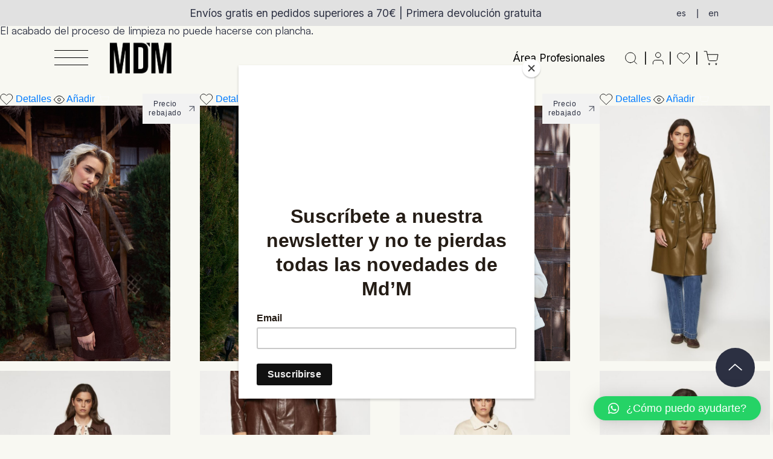

--- FILE ---
content_type: text/html; charset=UTF-8
request_url: https://www.md-m.es/washing_conditions/no-plancha/
body_size: 36057
content:
<!doctype html>
<html lang="es-ES" class="no-js">
<head>
	<meta charset="utf-8">
	<meta http-equiv="X-UA-Compatible" content="IE=edge,chrome=1">
	<title>No plancha archivos - MD&#039;M</title>
	<meta name="viewport" content="width=device-width, initial-scale=1.0">
	<link rel="pingback" href="https://www.md-m.es/xmlrpc.php">

				<!-- Md'm-->

			<!-- Facebook Pixel Code -->
				<script>
				!function(f,b,e,v,n,t,s)
				{if(f.fbq)return;n=f.fbq=function(){n.callMethod?
				n.callMethod.apply(n,arguments):n.queue.push(arguments)};
				if(!f._fbq)f._fbq=n;n.push=n;n.loaded=!0;n.version='2.0';
				n.queue=[];t=b.createElement(e);t.async=!0;
				t.src=v;s=b.getElementsByTagName(e)[0];
				s.parentNode.insertBefore(t,s)}(window,document,'script',
				'https://connect.facebook.net/en_US/fbevents.js');
				fbq('init', '470959287439808'); 
				fbq('track', 'PageView');
				</script><noscript>
				<img height="1" width="1" 
				src="https://www.facebook.com/tr?id=470959287439808&ev=PageView
				&noscript=1"/>
				</noscript>
			<!-- End Facebook Pixel Code -->
	
		

	<!-- wordpress head functions -->
					<script>document.documentElement.className = document.documentElement.className + ' yes-js js_active js'</script>
			<meta name='robots' content='index, follow, max-image-preview:large, max-snippet:-1, max-video-preview:-1' />
<script id="cookie-law-info-gcm-var-js">
var _ckyGcm = {"status":true,"default_settings":[{"analytics":"denied","advertisement":"denied","functional":"denied","necessary":"granted","ad_user_data":"denied","ad_personalization":"denied","regions":"All"}],"wait_for_update":2000,"url_passthrough":false,"ads_data_redaction":false}</script>
<script id="cookie-law-info-gcm-js" type="text/javascript" src="https://www.md-m.es/wp-content/plugins/cookie-law-info/lite/frontend/js/gcm.min.js"></script> <script id="cookieyes" type="text/javascript" src="https://cdn-cookieyes.com/client_data/5f47a3f3a5132130ec735614/script.js"></script><link rel="alternate" href="https://www.md-m.es/washing_conditions/no-plancha/" hreflang="es" />
<link rel="alternate" href="https://www.md-m.es/en/washing_conditions/do-not-iron/" hreflang="en" />

<!-- Google Tag Manager for WordPress by gtm4wp.com -->
<script data-cfasync="false" data-pagespeed-no-defer>
	var gtm4wp_datalayer_name = "dataLayer";
	var dataLayer = dataLayer || [];
	const gtm4wp_use_sku_instead = false;
	const gtm4wp_currency = 'EUR';
	const gtm4wp_product_per_impression = 10;
	const gtm4wp_clear_ecommerce = false;
	const gtm4wp_datalayer_max_timeout = 2000;
</script>
<!-- End Google Tag Manager for WordPress by gtm4wp.com --><!-- Etiqueta de Google (gtag.js) modo de consentimiento dataLayer añadido por Site Kit -->
<script type="text/javascript" id="google_gtagjs-js-consent-mode-data-layer">
/* <![CDATA[ */
window.dataLayer = window.dataLayer || [];function gtag(){dataLayer.push(arguments);}
gtag('consent', 'default', {"ad_personalization":"denied","ad_storage":"denied","ad_user_data":"denied","analytics_storage":"denied","functionality_storage":"denied","security_storage":"denied","personalization_storage":"denied","region":["AT","BE","BG","CH","CY","CZ","DE","DK","EE","ES","FI","FR","GB","GR","HR","HU","IE","IS","IT","LI","LT","LU","LV","MT","NL","NO","PL","PT","RO","SE","SI","SK"],"wait_for_update":500});
window._googlesitekitConsentCategoryMap = {"statistics":["analytics_storage"],"marketing":["ad_storage","ad_user_data","ad_personalization"],"functional":["functionality_storage","security_storage"],"preferences":["personalization_storage"]};
window._googlesitekitConsents = {"ad_personalization":"denied","ad_storage":"denied","ad_user_data":"denied","analytics_storage":"denied","functionality_storage":"denied","security_storage":"denied","personalization_storage":"denied","region":["AT","BE","BG","CH","CY","CZ","DE","DK","EE","ES","FI","FR","GB","GR","HR","HU","IE","IS","IT","LI","LT","LU","LV","MT","NL","NO","PL","PT","RO","SE","SI","SK"],"wait_for_update":500};
/* ]]> */
</script>
<!-- Fin de la etiqueta Google (gtag.js) modo de consentimiento dataLayer añadido por Site Kit -->

	<!-- This site is optimized with the Yoast SEO plugin v24.8.1 - https://yoast.com/wordpress/plugins/seo/ -->
	<link rel="canonical" href="https://www.md-m.es/washing_conditions/no-plancha/" />
	<meta property="og:locale" content="es_ES" />
	<meta property="og:locale:alternate" content="en_GB" />
	<meta property="og:type" content="article" />
	<meta property="og:title" content="No plancha archivos - MD&#039;M" />
	<meta property="og:description" content="El acabado del proceso de limpieza no puede hacerse con plancha." />
	<meta property="og:url" content="https://www.md-m.es/washing_conditions/no-plancha/" />
	<meta property="og:site_name" content="MD&#039;M" />
	<meta property="og:image" content="https://www.md-m.es/wp-content/uploads-mdm/2024/08/logo-mdm-nuevo.png" />
	<meta property="og:image:width" content="2173" />
	<meta property="og:image:height" content="1032" />
	<meta property="og:image:type" content="image/png" />
	<meta name="twitter:card" content="summary_large_image" />
	<script type="application/ld+json" class="yoast-schema-graph">{"@context":"https://schema.org","@graph":[{"@type":"CollectionPage","@id":"https://www.md-m.es/washing_conditions/no-plancha/","url":"https://www.md-m.es/washing_conditions/no-plancha/","name":"No plancha archivos - MD&#039;M","isPartOf":{"@id":"https://www.md-m.es/#website"},"primaryImageOfPage":{"@id":"https://www.md-m.es/washing_conditions/no-plancha/#primaryimage"},"image":{"@id":"https://www.md-m.es/washing_conditions/no-plancha/#primaryimage"},"thumbnailUrl":"https://www.md-m.es/wp-content/uploads-mdm/imagenes/36811908158A.jpg","breadcrumb":{"@id":"https://www.md-m.es/washing_conditions/no-plancha/#breadcrumb"},"inLanguage":"es"},{"@type":"ImageObject","inLanguage":"es","@id":"https://www.md-m.es/washing_conditions/no-plancha/#primaryimage","url":"https://www.md-m.es/wp-content/uploads-mdm/imagenes/36811908158A.jpg","contentUrl":"https://www.md-m.es/wp-content/uploads-mdm/imagenes/36811908158A.jpg","width":1080,"height":1620},{"@type":"BreadcrumbList","@id":"https://www.md-m.es/washing_conditions/no-plancha/#breadcrumb","itemListElement":[{"@type":"ListItem","position":1,"name":"Portada","item":"https://www.md-m.es/"},{"@type":"ListItem","position":2,"name":"No plancha"}]},{"@type":"WebSite","@id":"https://www.md-m.es/#website","url":"https://www.md-m.es/","name":"MD'M","description":"MD&#039;M- Tienda de ropa online con las últimas tendencias en moda mujer. Moda Española. Encuentra tu talla: desde la 38 hasta la 48.","publisher":{"@id":"https://www.md-m.es/#organization"},"potentialAction":[{"@type":"SearchAction","target":{"@type":"EntryPoint","urlTemplate":"https://www.md-m.es/?s={search_term_string}"},"query-input":{"@type":"PropertyValueSpecification","valueRequired":true,"valueName":"search_term_string"}}],"inLanguage":"es"},{"@type":"Organization","@id":"https://www.md-m.es/#organization","name":"MD'M","url":"https://www.md-m.es/","logo":{"@type":"ImageObject","inLanguage":"es","@id":"https://www.md-m.es/#/schema/logo/image/","url":"https://www.md-m.es/wp-content/uploads-mdm/2025/02/logo-MDM-FW24_negro-02.png","contentUrl":"https://www.md-m.es/wp-content/uploads-mdm/2025/02/logo-MDM-FW24_negro-02.png","width":1087,"height":1541,"caption":"MD'M"},"image":{"@id":"https://www.md-m.es/#/schema/logo/image/"},"sameAs":["https://www.instagram.com/mdm.fashion/"]}]}</script>
	<!-- / Yoast SEO plugin. -->


<link rel='dns-prefetch' href='//cdnjs.cloudflare.com' />
<link rel='dns-prefetch' href='//www.googletagmanager.com' />
<style id='wp-img-auto-sizes-contain-inline-css' type='text/css'>
img:is([sizes=auto i],[sizes^="auto," i]){contain-intrinsic-size:3000px 1500px}
/*# sourceURL=wp-img-auto-sizes-contain-inline-css */
</style>
<link rel='stylesheet' id='dashicons-css' href='https://www.md-m.es/wp-includes/css/dashicons.min.css?ver=38f7f0fbce537ea515bd7006ea2415a2' type='text/css' media='all' />
<style id='dashicons-inline-css' type='text/css'>
[data-font="Dashicons"]:before {font-family: 'Dashicons' !important;content: attr(data-icon) !important;speak: none !important;font-weight: normal !important;font-variant: normal !important;text-transform: none !important;line-height: 1 !important;font-style: normal !important;-webkit-font-smoothing: antialiased !important;-moz-osx-font-smoothing: grayscale !important;}
/*# sourceURL=dashicons-inline-css */
</style>
<link rel='stylesheet' id='thickbox-css' href='https://www.md-m.es/wp-includes/js/thickbox/thickbox.css?ver=38f7f0fbce537ea515bd7006ea2415a2' type='text/css' media='all' />
<link rel='stylesheet' id='mailchimp_sf_main_css-css' href='https://www.md-m.es/?mcsf_action=main_css&#038;ver=1.6.3' type='text/css' media='all' />
<link rel='stylesheet' id='wp-block-library-css' href='https://www.md-m.es/wp-includes/css/dist/block-library/style.min.css?ver=38f7f0fbce537ea515bd7006ea2415a2' type='text/css' media='all' />
<style id='wp-block-library-inline-css' type='text/css'>
/*wp_block_styles_on_demand_placeholder:69693dbfbc767*/
/*# sourceURL=wp-block-library-inline-css */
</style>
<style id='classic-theme-styles-inline-css' type='text/css'>
/*! This file is auto-generated */
.wp-block-button__link{color:#fff;background-color:#32373c;border-radius:9999px;box-shadow:none;text-decoration:none;padding:calc(.667em + 2px) calc(1.333em + 2px);font-size:1.125em}.wp-block-file__button{background:#32373c;color:#fff;text-decoration:none}
/*# sourceURL=/wp-includes/css/classic-themes.min.css */
</style>
<link rel='stylesheet' id='contact-form-7-css' href='https://www.md-m.es/wp-content/plugins/contact-form-7/includes/css/styles.css?ver=6.0.5' type='text/css' media='all' />
<link rel='stylesheet' id='woocommerce-layout-css' href='https://www.md-m.es/wp-content/plugins/woocommerce/assets/css/woocommerce-layout.css?ver=9.4.4' type='text/css' media='all' />
<link rel='stylesheet' id='woocommerce-smallscreen-css' href='https://www.md-m.es/wp-content/plugins/woocommerce/assets/css/woocommerce-smallscreen.css?ver=9.4.4' type='text/css' media='only screen and (max-width: 768px)' />
<link rel='stylesheet' id='woocommerce-general-css' href='https://www.md-m.es/wp-content/plugins/woocommerce/assets/css/woocommerce.css?ver=9.4.4' type='text/css' media='all' />
<style id='woocommerce-inline-inline-css' type='text/css'>
.woocommerce form .form-row .required { visibility: visible; }
/*# sourceURL=woocommerce-inline-inline-css */
</style>
<link rel='stylesheet' id='wpcf7-redirect-script-frontend-css' href='https://www.md-m.es/wp-content/plugins/wpcf7-redirect/build/css/wpcf7-redirect-frontend.min.css?ver=1.1' type='text/css' media='all' />
<link rel='stylesheet' id='advance-ecommerce-tracking-css' href='https://www.md-m.es/wp-content/plugins/woo-ecommerce-tracking-for-google-and-facebook/public/css/advance-ecommerce-tracking-public.css?ver=3.8.1' type='text/css' media='all' />
<link rel='stylesheet' id='wcpf-plugin-style-css' href='https://www.md-m.es/wp-content/plugins/woocommerce-product-filters/assets/css/plugin.css?ver=1.4.34' type='text/css' media='all' />
<link rel='stylesheet' id='yith-quick-view-css' href='https://www.md-m.es/wp-content/plugins/yith-woocommerce-quick-view/assets/css/yith-quick-view.css?ver=2.4.0' type='text/css' media='all' />
<style id='yith-quick-view-inline-css' type='text/css'>

				#yith-quick-view-modal .yith-quick-view-overlay{background:rgba( 0, 0, 0, 0.8)}
				#yith-quick-view-modal .yith-wcqv-main{background:#ffffff;}
				#yith-quick-view-close{color:#cdcdcd;}
				#yith-quick-view-close:hover{color:#ff0000;}
/*# sourceURL=yith-quick-view-inline-css */
</style>
<link rel='stylesheet' id='yith-wrvp-frontend-css' href='https://www.md-m.es/wp-content/plugins/yith-woocommerce-recently-viewed-products-premium/assets/css/yith-wrvp-frontend.css?ver=2.37.0' type='text/css' media='all' />
<link rel='stylesheet' id='ywrvp_slick-css' href='https://www.md-m.es/wp-content/plugins/yith-woocommerce-recently-viewed-products-premium/assets/css/slick.css?ver=2.37.0' type='text/css' media='all' />
<link rel='stylesheet' id='jquery-selectBox-css' href='https://www.md-m.es/wp-content/plugins/yith-woocommerce-wishlist/assets/css/jquery.selectBox.css?ver=1.2.0' type='text/css' media='all' />
<link rel='stylesheet' id='woocommerce_prettyPhoto_css-css' href='//www.md-m.es/wp-content/plugins/woocommerce/assets/css/prettyPhoto.css?ver=3.1.6' type='text/css' media='all' />
<link rel='stylesheet' id='yith-wcwl-main-css' href='https://www.md-m.es/wp-content/plugins/yith-woocommerce-wishlist/assets/css/style.css?ver=4.4.0' type='text/css' media='all' />
<style id='yith-wcwl-main-inline-css' type='text/css'>
 :root { --color-add-to-wishlist-background: #333333; --color-add-to-wishlist-text: #FFFFFF; --color-add-to-wishlist-border: #333333; --color-add-to-wishlist-background-hover: #333333; --color-add-to-wishlist-text-hover: #FFFFFF; --color-add-to-wishlist-border-hover: #333333; --rounded-corners-radius: 16px; --color-add-to-cart-background: #333333; --color-add-to-cart-text: #FFFFFF; --color-add-to-cart-border: #333333; --color-add-to-cart-background-hover: #4F4F4F; --color-add-to-cart-text-hover: #FFFFFF; --color-add-to-cart-border-hover: #4F4F4F; --add-to-cart-rounded-corners-radius: 16px; --color-button-style-1-background: #333333; --color-button-style-1-text: #FFFFFF; --color-button-style-1-border: #333333; --color-button-style-1-background-hover: #4F4F4F; --color-button-style-1-text-hover: #FFFFFF; --color-button-style-1-border-hover: #4F4F4F; --color-button-style-2-background: #333333; --color-button-style-2-text: #FFFFFF; --color-button-style-2-border: #333333; --color-button-style-2-background-hover: #4F4F4F; --color-button-style-2-text-hover: #FFFFFF; --color-button-style-2-border-hover: #4F4F4F; --color-wishlist-table-background: #FFFFFF; --color-wishlist-table-text: #6d6c6c; --color-wishlist-table-border: #FFFFFF; --color-headers-background: #F4F4F4; --color-share-button-color: #FFFFFF; --color-share-button-color-hover: #FFFFFF; --color-fb-button-background: #39599E; --color-fb-button-background-hover: #595A5A; --color-tw-button-background: #45AFE2; --color-tw-button-background-hover: #595A5A; --color-pr-button-background: #AB2E31; --color-pr-button-background-hover: #595A5A; --color-em-button-background: #FBB102; --color-em-button-background-hover: #595A5A; --color-wa-button-background: #00A901; --color-wa-button-background-hover: #595A5A; --feedback-duration: 3s } 
 :root { --color-add-to-wishlist-background: #333333; --color-add-to-wishlist-text: #FFFFFF; --color-add-to-wishlist-border: #333333; --color-add-to-wishlist-background-hover: #333333; --color-add-to-wishlist-text-hover: #FFFFFF; --color-add-to-wishlist-border-hover: #333333; --rounded-corners-radius: 16px; --color-add-to-cart-background: #333333; --color-add-to-cart-text: #FFFFFF; --color-add-to-cart-border: #333333; --color-add-to-cart-background-hover: #4F4F4F; --color-add-to-cart-text-hover: #FFFFFF; --color-add-to-cart-border-hover: #4F4F4F; --add-to-cart-rounded-corners-radius: 16px; --color-button-style-1-background: #333333; --color-button-style-1-text: #FFFFFF; --color-button-style-1-border: #333333; --color-button-style-1-background-hover: #4F4F4F; --color-button-style-1-text-hover: #FFFFFF; --color-button-style-1-border-hover: #4F4F4F; --color-button-style-2-background: #333333; --color-button-style-2-text: #FFFFFF; --color-button-style-2-border: #333333; --color-button-style-2-background-hover: #4F4F4F; --color-button-style-2-text-hover: #FFFFFF; --color-button-style-2-border-hover: #4F4F4F; --color-wishlist-table-background: #FFFFFF; --color-wishlist-table-text: #6d6c6c; --color-wishlist-table-border: #FFFFFF; --color-headers-background: #F4F4F4; --color-share-button-color: #FFFFFF; --color-share-button-color-hover: #FFFFFF; --color-fb-button-background: #39599E; --color-fb-button-background-hover: #595A5A; --color-tw-button-background: #45AFE2; --color-tw-button-background-hover: #595A5A; --color-pr-button-background: #AB2E31; --color-pr-button-background-hover: #595A5A; --color-em-button-background: #FBB102; --color-em-button-background-hover: #595A5A; --color-wa-button-background: #00A901; --color-wa-button-background-hover: #595A5A; --feedback-duration: 3s } 
/*# sourceURL=yith-wcwl-main-inline-css */
</style>
<link rel='stylesheet' id='dgwt-wcas-style-css' href='https://www.md-m.es/wp-content/plugins/ajax-search-for-woocommerce/assets/css/style.min.css?ver=1.30.0' type='text/css' media='all' />
<link rel='stylesheet' id='xoo-wsc-fonts-css' href='https://www.md-m.es/wp-content/plugins/side-cart-woocommerce/assets/css/xoo-wsc-fonts.css?ver=2.6.3' type='text/css' media='all' />
<link rel='stylesheet' id='xoo-wsc-style-css' href='https://www.md-m.es/wp-content/plugins/side-cart-woocommerce/assets/css/xoo-wsc-style.css?ver=2.6.3' type='text/css' media='all' />
<style id='xoo-wsc-style-inline-css' type='text/css'>



 

.xoo-wsc-footer{
	background-color: #ffffff;
	color: #000000;
	padding: 10px 20px;
	box-shadow: 0 -5px 10px #0000001a;
}

.xoo-wsc-footer, .xoo-wsc-footer a, .xoo-wsc-footer .amount{
	font-size: 18px;
}

.xoo-wsc-btn .amount{
	color: #000000}

.xoo-wsc-btn:hover .amount{
	color: #000000;
}

.xoo-wsc-ft-buttons-cont{
	grid-template-columns: auto;
}

.xoo-wsc-basket{
	bottom: 12px;
	right: 0px;
	background-color: #ffffff;
	color: #000000;
	box-shadow: 0;
	border-radius: 14px;
	display: none;
	width: 60px;
	height: 60px;
}


.xoo-wsc-bki{
	font-size: 30px}

.xoo-wsc-items-count{
	top: -12px;
	left: -12px;
}

.xoo-wsc-items-count{
	background-color: #000000;
	color: #ffffff;
}

.xoo-wsc-container, .xoo-wsc-slider{
	max-width: 580px;
	right: -580px;
	top: 0;bottom: 0;
	bottom: 0;
	font-family: }


.xoo-wsc-cart-active .xoo-wsc-container, .xoo-wsc-slider-active .xoo-wsc-slider{
	right: 0;
}


.xoo-wsc-cart-active .xoo-wsc-basket{
	right: 580px;
}

.xoo-wsc-slider{
	right: -580px;
}

span.xoo-wsch-close {
    font-size: 16px;
    right: 10px;
}

.xoo-wsch-top{
	justify-content: center;
}

.xoo-wsch-text{
	font-size: 20px;
}

.xoo-wsc-header{
	color: #000000;
	background-color: #ffffff;
	border-bottom: 2px solid #eee;
}


.xoo-wsc-body{
	background-color: #ffffff;
}

.xoo-wsc-products:not(.xoo-wsc-pattern-card), .xoo-wsc-products:not(.xoo-wsc-pattern-card) span.amount, .xoo-wsc-products:not(.xoo-wsc-pattern-card) a{
	font-size: 16px;
	color: #000000;
}

.xoo-wsc-products:not(.xoo-wsc-pattern-card) .xoo-wsc-product{
	padding: 20px 15px;
	margin: 0;
	border-radius: 0px;
	box-shadow: 0 0;
	background-color: transparent;
}

.xoo-wsc-sum-col{
	justify-content: center;
}


/** Shortcode **/
.xoo-wsc-sc-count{
	background-color: #000000;
	color: #ffffff;
}

.xoo-wsc-sc-bki{
	font-size: 28px;
	color: #000000;
}
.xoo-wsc-sc-cont{
	color: #000000;
}


.xoo-wsc-product dl.variation {
	display: block;
}


.xoo-wsc-product-cont{
	padding: 10px 10px;
}

.xoo-wsc-products:not(.xoo-wsc-pattern-card) .xoo-wsc-img-col{
	width: 24%;
}

.xoo-wsc-pattern-card .xoo-wsc-img-col img{
	max-width: 100%;
	height: auto;
}

.xoo-wsc-products:not(.xoo-wsc-pattern-card) .xoo-wsc-sum-col{
	width: 76%;
}

.xoo-wsc-pattern-card .xoo-wsc-product-cont{
	width: 50% 
}

@media only screen and (max-width: 600px) {
	.xoo-wsc-pattern-card .xoo-wsc-product-cont  {
		width: 50%;
	}
}


.xoo-wsc-pattern-card .xoo-wsc-product{
	border: 0;
	box-shadow: 0px 10px 15px -12px #0000001a;
}


.xoo-wsc-sm-front{
	background-color: #eee;
}
.xoo-wsc-pattern-card, .xoo-wsc-sm-front{
	border-bottom-left-radius: 5px;
	border-bottom-right-radius: 5px;
}
.xoo-wsc-pattern-card, .xoo-wsc-img-col img, .xoo-wsc-img-col, .xoo-wsc-sm-back-cont{
	border-top-left-radius: 5px;
	border-top-right-radius: 5px;
}
.xoo-wsc-sm-back{
	background-color: #fff;
}
.xoo-wsc-pattern-card, .xoo-wsc-pattern-card a, .xoo-wsc-pattern-card .amount{
	font-size: 16px;
}

.xoo-wsc-sm-front, .xoo-wsc-sm-front a, .xoo-wsc-sm-front .amount{
	color: #000;
}

.xoo-wsc-sm-back, .xoo-wsc-sm-back a, .xoo-wsc-sm-back .amount{
	color: #000;
}


.magictime {
    animation-duration: 0.5s;
}


/*# sourceURL=xoo-wsc-style-inline-css */
</style>
<link rel='stylesheet' id='bootstrap-css' href='https://www.md-m.es/wp-content/themes/van-dos/library/vendor/bootstrap-4.5.3-dist/css/bootstrap.min.css?ver=4.5.3' type='text/css' media='all' />
<link rel='stylesheet' id='swiper-css' href='https://www.md-m.es/wp-content/themes/van-dos/library/vendor/swiper-6.4.12/swiper-bundle.min.css?ver=6.4.12' type='text/css' media='all' />
<link rel='stylesheet' id='aos-css' href='https://www.md-m.es/wp-content/themes/van-dos/library/vendor/aos-2.0.0/aos.css?ver=2.0.0' type='text/css' media='all' />
<link rel='stylesheet' id='wpbs-css' href='https://www.md-m.es/wp-content/themes/van-dos/library/scss/base-mdm.css?ver=1.00' type='text/css' media='all' />
<link rel='stylesheet' id='wpbs-style-css' href='https://www.md-m.es/wp-content/themes/van-dos/style.css?ver=1.00' type='text/css' media='all' />
<link rel='stylesheet' id='qlwapp-css' href='https://www.md-m.es/wp-content/plugins/wp-whatsapp-chat/build/frontend/css/style.css?ver=7.6.3' type='text/css' media='all' />
<script type="text/javascript" src="https://www.md-m.es/wp-includes/js/jquery/jquery.min.js?ver=3.7.1" id="jquery-core-js"></script>
<script type="text/javascript" src="https://www.md-m.es/wp-includes/js/jquery/jquery-migrate.min.js?ver=3.4.1" id="jquery-migrate-js"></script>
<script type="text/javascript" id="cookie-law-info-wca-js-before">
/* <![CDATA[ */
const _ckyGsk = true;
//# sourceURL=cookie-law-info-wca-js-before
/* ]]> */
</script>
<script type="text/javascript" src="https://www.md-m.es/wp-content/plugins/cookie-law-info/lite/frontend/js/wca.min.js?ver=3.3.5" id="cookie-law-info-wca-js"></script>
<script type="text/javascript" id="gtmkit-js-before" data-cfasync="false" data-nowprocket="" data-cookieconsent="ignore">
/* <![CDATA[ */
		window.gtmkit_settings = {"datalayer_name":"dataLayer","console_log":false,"wc":{"use_sku":true,"pid_prefix":"","add_shipping_info":{"config":1},"add_payment_info":{"config":1},"view_item":{"config":0},"view_item_list":{"config":0},"wishlist":false,"css_selectors":{"product_list_select_item":".products .product:not(.product-category) a:not(.add_to_cart_button.ajax_add_to_cart,.add_to_wishlist),.wc-block-grid__products li:not(.product-category) a:not(.add_to_cart_button.ajax_add_to_cart,.add_to_wishlist),.woocommerce-grouped-product-list-item__label a:not(.add_to_wishlist)","product_list_element":".product,.wc-block-grid__product","product_list_exclude":"","product_list_add_to_cart":".add_to_cart_button.ajax_add_to_cart:not(.single_add_to_cart_button)"},"text":{"wp-block-handpicked-products":"Productos seleccionados","wp-block-product-best-sellers":"M\u00e1s vendidos","wp-block-product-category":"Categor\u00edas de productos","wp-block-product-new":"Nuevos productos","wp-block-product-on-sale":"Productos en oferta","wp-block-products-by-attribute":"Productos por atributo","wp-block-product-tag":"Etiquetas de productos","wp-block-product-top-rated":"Productos mejor valorados","shipping-tier-not-found":"No se encontr\u00f3 el m\u00e9todo de env\u00edo","payment-method-not-found":"M\u00e9todo de pago no encontrado"}}};
		window.gtmkit_data = {"wc":{"currency":"EUR","is_cart":false,"is_checkout":false,"blocks":{}}};
		window.dataLayer = window.dataLayer || [];
				
//# sourceURL=gtmkit-js-before
/* ]]> */
</script>
<script type="text/javascript" src="https://www.md-m.es/wp-content/plugins/woocommerce/assets/js/jquery-blockui/jquery.blockUI.min.js?ver=2.7.0-wc.9.4.4" id="jquery-blockui-js" data-wp-strategy="defer"></script>
<script type="text/javascript" id="wc-add-to-cart-js-extra">
/* <![CDATA[ */
var wc_add_to_cart_params = {"ajax_url":"/wp-admin/admin-ajax.php","wc_ajax_url":"/?wc-ajax=%%endpoint%%","i18n_view_cart":"Ver carrito","cart_url":"https://www.md-m.es/cart/","is_cart":"","cart_redirect_after_add":"no"};
//# sourceURL=wc-add-to-cart-js-extra
/* ]]> */
</script>
<script type="text/javascript" src="https://www.md-m.es/wp-content/plugins/woocommerce/assets/js/frontend/add-to-cart.min.js?ver=9.4.4" id="wc-add-to-cart-js" defer="defer" data-wp-strategy="defer"></script>
<script type="text/javascript" src="https://www.md-m.es/wp-content/plugins/woocommerce/assets/js/js-cookie/js.cookie.min.js?ver=2.1.4-wc.9.4.4" id="js-cookie-js" data-wp-strategy="defer"></script>
<script type="text/javascript" id="gtmkit-container-js-after" data-cfasync="false" data-nowprocket="" data-cookieconsent="ignore">
/* <![CDATA[ */
/* Google Tag Manager */
(function(w,d,s,l,i){w[l]=w[l]||[];w[l].push({'gtm.start':
new Date().getTime(),event:'gtm.js'});var f=d.getElementsByTagName(s)[0],
j=d.createElement(s),dl=l!='dataLayer'?'&l='+l:'';j.async=true;j.src=
'https://www.googletagmanager.com/gtm.js?id='+i+dl;f.parentNode.insertBefore(j,f);
})(window,document,'script','dataLayer','GTM-W7MD5734');
/* End Google Tag Manager */

//# sourceURL=gtmkit-container-js-after
/* ]]> */
</script>
<script type="text/javascript" src="https://www.md-m.es/wp-content/plugins/gtm-kit/assets/integration/woocommerce.js?ver=2.5.1" id="gtmkit-woocommerce-js" defer="defer" data-wp-strategy="defer"></script>
<script type="text/javascript" src="https://www.md-m.es/wp-content/plugins/gtm-kit/assets/integration/contact-form-7.js?ver=2.5.1" id="gtmkit-cf7-js" defer="defer" data-wp-strategy="defer"></script>
<script type="text/javascript" id="gtmkit-datalayer-js-before" data-cfasync="false" data-nowprocket="" data-cookieconsent="ignore">
/* <![CDATA[ */
const gtmkit_dataLayer_content = {"pageType":"product"};
dataLayer.push( gtmkit_dataLayer_content );

//# sourceURL=gtmkit-datalayer-js-before
/* ]]> */
</script>
<script type="text/javascript" src="https://www.md-m.es/wp-includes/js/jquery/ui/core.min.js?ver=1.13.3" id="jquery-ui-core-js"></script>
<script type="text/javascript" src="https://www.md-m.es/wp-includes/js/jquery/ui/mouse.min.js?ver=1.13.3" id="jquery-ui-mouse-js"></script>
<script type="text/javascript" src="https://www.md-m.es/wp-includes/js/jquery/ui/slider.min.js?ver=1.13.3" id="jquery-ui-slider-js"></script>
<script type="text/javascript" src="https://www.md-m.es/wp-content/plugins/woocommerce-product-filters/assets/js/front-vendor.js?ver=1.4.34" id="wcpf-plugin-vendor-script-js"></script>
<script type="text/javascript" src="https://www.md-m.es/wp-includes/js/underscore.min.js?ver=1.13.7" id="underscore-js"></script>
<script type="text/javascript" id="wp-util-js-extra">
/* <![CDATA[ */
var _wpUtilSettings = {"ajax":{"url":"/wp-admin/admin-ajax.php"}};
//# sourceURL=wp-util-js-extra
/* ]]> */
</script>
<script type="text/javascript" src="https://www.md-m.es/wp-includes/js/wp-util.min.js?ver=38f7f0fbce537ea515bd7006ea2415a2" id="wp-util-js"></script>
<script type="text/javascript" src="https://www.md-m.es/wp-content/plugins/woocommerce/assets/js/accounting/accounting.min.js?ver=0.4.2" id="accounting-js"></script>
<script type="text/javascript" id="wcpf-plugin-script-js-extra">
/* <![CDATA[ */
var WCPFData = {"registerEntities":{"Project":{"id":"Project","class":"WooCommerce_Product_Filter_Plugin\\Entity","post_type":"wcpf_project","label":"Proyecto","default_options":{"urlNavigation":"query","filteringStarts":"auto","urlNavigationOptions":[],"useComponents":["pagination","sorting","results-count","page-title","breadcrumb"],"paginationAjax":true,"sortingAjax":true,"productsContainerSelector":".products","paginationSelector":".woocommerce-pagination","resultCountSelector":".woocommerce-result-count","sortingSelector":".woocommerce-ordering","pageTitleSelector":".woocommerce-products-header__title","breadcrumbSelector":".woocommerce-breadcrumb","multipleContainersForProducts":true},"is_grouped":true,"editor_component_class":"WooCommerce_Product_Filter_Plugin\\Project\\Editor_Component","filter_component_class":"WooCommerce_Product_Filter_Plugin\\Project\\Filter_Component","variations":false},"BoxListField":{"id":"BoxListField","class":"WooCommerce_Product_Filter_Plugin\\Entity","post_type":"wcpf_item","label":"Lista de casillas","default_options":{"itemsSource":"attribute","itemsDisplay":"all","queryType":"or","itemsDisplayHierarchical":true,"displayHierarchicalCollapsed":false,"displayTitle":true,"displayToggleContent":true,"defaultToggleState":"show","cssClass":"","actionForEmptyOptions":"hide","displayProductCount":true,"productCountPolicy":"for-option-only","multiSelect":true,"boxSize":"45px"},"is_grouped":false,"editor_component_class":"WooCommerce_Product_Filter_Plugin\\Field\\Box_list\\Editor_Component","filter_component_class":"WooCommerce_Product_Filter_Plugin\\Field\\Box_List\\Filter_Component","variations":true},"CheckBoxListField":{"id":"CheckBoxListField","class":"WooCommerce_Product_Filter_Plugin\\Entity","post_type":"wcpf_item","label":"Casilla de verificaci\u00f3n","default_options":{"itemsSource":"attribute","itemsDisplay":"all","queryType":"or","itemsDisplayHierarchical":true,"displayHierarchicalCollapsed":false,"displayTitle":true,"displayToggleContent":true,"defaultToggleState":"show","cssClass":"","actionForEmptyOptions":"hide","displayProductCount":true,"productCountPolicy":"for-option-only","seeMoreOptionsBy":"scrollbar","heightOfVisibleContent":12},"is_grouped":false,"editor_component_class":"WooCommerce_Product_Filter_Plugin\\Field\\Check_Box_List\\Editor_Component","filter_component_class":"WooCommerce_Product_Filter_Plugin\\Field\\Check_Box_List\\Filter_Component","variations":true},"DropDownListField":{"id":"DropDownListField","class":"WooCommerce_Product_Filter_Plugin\\Entity","post_type":"wcpf_item","label":"Men\u00fa desplegable","default_options":{"itemsSource":"attribute","itemsDisplay":"all","queryType":"or","itemsDisplayHierarchical":true,"displayHierarchicalCollapsed":false,"displayTitle":true,"displayToggleContent":true,"defaultToggleState":"show","cssClass":"","actionForEmptyOptions":"hide","displayProductCount":true,"productCountPolicy":"for-option-only","titleItemReset":"Mostrar todos"},"is_grouped":false,"editor_component_class":"WooCommerce_Product_Filter_Plugin\\Field\\Drop_Down_List\\Editor_Component","filter_component_class":"WooCommerce_Product_Filter_Plugin\\Field\\Drop_Down_List\\Filter_Component","variations":true},"ButtonField":{"id":"ButtonField","class":"WooCommerce_Product_Filter_Plugin\\Entity","post_type":"wcpf_item","label":"Bot\u00f3n","default_options":{"cssClass":"","action":"reset"},"is_grouped":false,"editor_component_class":"WooCommerce_Product_Filter_Plugin\\Field\\Button\\Editor_Component","filter_component_class":"WooCommerce_Product_Filter_Plugin\\Field\\Button\\Filter_Component","variations":true},"ColorListField":{"id":"ColorListField","class":"WooCommerce_Product_Filter_Plugin\\Entity","post_type":"wcpf_item","label":"Colores","default_options":{"itemsSource":"attribute","itemsDisplay":"all","queryType":"or","itemsDisplayHierarchical":true,"displayHierarchicalCollapsed":false,"displayTitle":true,"displayToggleContent":true,"defaultToggleState":"show","cssClass":"","actionForEmptyOptions":"hide","displayProductCount":true,"productCountPolicy":"for-option-only","optionKey":"colors"},"is_grouped":false,"editor_component_class":"WooCommerce_Product_Filter_Plugin\\Field\\Color_List\\Editor_Component","filter_component_class":"WooCommerce_Product_Filter_Plugin\\Field\\Color_List\\Filter_Component","variations":true},"RadioListField":{"id":"RadioListField","class":"WooCommerce_Product_Filter_Plugin\\Entity","post_type":"wcpf_item","label":"Radio","default_options":{"itemsSource":"attribute","itemsDisplay":"all","queryType":"or","itemsDisplayHierarchical":true,"displayHierarchicalCollapsed":false,"displayTitle":true,"displayToggleContent":true,"defaultToggleState":"show","cssClass":"","actionForEmptyOptions":"hide","displayProductCount":true,"productCountPolicy":"for-option-only","titleItemReset":"Mostrar todos","seeMoreOptionsBy":"scrollbar","heightOfVisibleContent":12},"is_grouped":false,"editor_component_class":"WooCommerce_Product_Filter_Plugin\\Field\\Radio_List\\Editor_Component","filter_component_class":"WooCommerce_Product_Filter_Plugin\\Field\\Radio_List\\Filter_Component","variations":true},"TextListField":{"id":"TextListField","class":"WooCommerce_Product_Filter_Plugin\\Entity","post_type":"wcpf_item","label":"Lista de texto","default_options":{"itemsSource":"attribute","itemsDisplay":"all","queryType":"or","itemsDisplayHierarchical":true,"displayHierarchicalCollapsed":false,"displayTitle":true,"displayToggleContent":true,"defaultToggleState":"show","cssClass":"","actionForEmptyOptions":"hide","displayProductCount":true,"productCountPolicy":"for-option-only","multiSelect":true,"useInlineStyle":false},"is_grouped":false,"editor_component_class":"WooCommerce_Product_Filter_Plugin\\Field\\Text_List\\Editor_Component","filter_component_class":"WooCommerce_Product_Filter_Plugin\\Field\\Text_List\\Filter_Component","variations":true},"PriceSliderField":{"id":"PriceSliderField","class":"WooCommerce_Product_Filter_Plugin\\Entity","post_type":"wcpf_item","label":"Control deslizante de precios","default_options":{"minPriceOptionKey":"min-price","maxPriceOptionKey":"max-price","optionKey":"price","optionKeyFormat":"dash","cssClass":"","displayMinMaxInput":true,"displayTitle":true,"displayToggleContent":true,"defaultToggleState":"show","displayPriceLabel":true},"is_grouped":false,"editor_component_class":"WooCommerce_Product_Filter_Plugin\\Field\\Price_Slider\\Editor_Component","filter_component_class":"WooCommerce_Product_Filter_Plugin\\Field\\Price_Slider\\Filter_Component","variations":false},"SimpleBoxLayout":{"id":"SimpleBoxLayout","class":"WooCommerce_Product_Filter_Plugin\\Entity","post_type":"wcpf_item","label":"Casilla simple","default_options":{"displayToggleContent":true,"defaultToggleState":"show","cssClass":""},"is_grouped":true,"editor_component_class":"WooCommerce_Product_Filter_Plugin\\Layout\\Simple_Box\\Editor_Component","filter_component_class":"WooCommerce_Product_Filter_Plugin\\Layout\\Simple_Box\\Filter_Component","variations":false},"ColumnsLayout":{"id":"ColumnsLayout","class":"WooCommerce_Product_Filter_Plugin\\Entity","post_type":"wcpf_item","label":"Columnas","default_options":{"columns":[{"entities":[],"options":{"width":"50%"}}]},"is_grouped":true,"editor_component_class":"WooCommerce_Product_Filter_Plugin\\Layout\\Columns\\Editor_Component","filter_component_class":"WooCommerce_Product_Filter_Plugin\\Layout\\Columns\\Filter_Component","variations":false}},"messages":{"selectNoMatchesFound":"No se han encontrado coincidencias"},"selectors":{"productsContainer":".products","paginationContainer":".woocommerce-pagination","resultCount":".woocommerce-result-count","sorting":".woocommerce-ordering","pageTitle":".woocommerce-products-header__title","breadcrumb":".woocommerce-breadcrumb"},"pageUrl":"https://www.md-m.es/washing_conditions/no-plancha/","isPaged":"","scriptAfterProductsUpdate":"","scrollTop":"no","priceFormat":{"currencyFormatNumDecimals":0,"currencyFormatSymbol":"&euro;","currencyFormatDecimalSep":",","currencyFormatThousandSep":".","currencyFormat":"%v%s"}};
//# sourceURL=wcpf-plugin-script-js-extra
/* ]]> */
</script>
<script type="text/javascript" src="https://www.md-m.es/wp-content/plugins/woocommerce-product-filters/assets/build/js/plugin.js?ver=1.4.34" id="wcpf-plugin-script-js"></script>
<script type="text/javascript" src="https://cdnjs.cloudflare.com/ajax/libs/popper.js/1.11.0/umd/popper.min.js?ver=1.11.0" id="popper-js"></script>
<script type="text/javascript" src="https://www.md-m.es/wp-content/themes/van-dos/library/vendor/bootstrap-4.5.3-dist/js/bootstrap.min.js?ver=4.5.3" id="bootstrap-js"></script>
<script type="text/javascript" src="https://www.md-m.es/wp-content/themes/van-dos/library/vendor/tweenmax.min.js?ver=2.1.2" id="tweenmax-js"></script>
<script type="text/javascript" src="https://www.md-m.es/wp-content/themes/van-dos/library/vendor/customease.min.js?ver=0.2.2" id="customease-js"></script>
<script type="text/javascript" src="https://www.md-m.es/wp-content/themes/van-dos/library/vendor/swiper-6.4.12/swiper-bundle.min.js?ver=6.4.12" id="swiper-js"></script>
<script type="text/javascript" src="https://www.md-m.es/wp-content/themes/van-dos/library/vendor/aos-2.0.0/aos.js?ver=2.0.0" id="aos-js"></script>
<script type="text/javascript" src="https://www.md-m.es/wp-content/themes/van-dos/library/js/tools.js?ver=1.00" id="tools-js"></script>
<script type="text/javascript" src="https://www.md-m.es/wp-content/themes/van-dos/library/js/animations_library.js?ver=1.00" id="animations_library-js"></script>
<script type="text/javascript" src="https://www.md-m.es/wp-content/themes/van-dos/library/js/header.js?ver=1.00" id="header-js"></script>
<script type="text/javascript" src="https://www.md-m.es/wp-content/themes/van-dos/library/js/load-more.js?ver=1.00" id="load-more-js"></script>
<script type="text/javascript" id="wpbs-js-js-extra">
/* <![CDATA[ */
var wp_app = {"urls":{"home":"https://www.md-m.es","images":"https://www.md-m.es/wp-content/themes/van-dos/images","ajax":"https://www.md-m.es/wp-admin/admin-ajax.php"}};
//# sourceURL=wpbs-js-js-extra
/* ]]> */
</script>
<script type="text/javascript" src="https://www.md-m.es/wp-content/themes/van-dos/library/js/scripts.js?v=2.0&amp;ver=1.00" id="wpbs-js-js"></script>

<!-- Fragmento de código de la etiqueta de Google (gtag.js) añadida por Site Kit -->
<!-- Fragmento de código de Google Analytics añadido por Site Kit -->
<!-- Fragmento de código de Google Ads añadido por Site Kit -->
<script type="text/javascript" src="https://www.googletagmanager.com/gtag/js?id=G-7M0ENVWDQH" id="google_gtagjs-js" async></script>
<script type="text/javascript" id="google_gtagjs-js-after">
/* <![CDATA[ */
window.dataLayer = window.dataLayer || [];function gtag(){dataLayer.push(arguments);}
gtag("set","linker",{"domains":["www.md-m.es"]});
gtag("js", new Date());
gtag("set", "developer_id.dZTNiMT", true);
gtag("config", "G-7M0ENVWDQH");
gtag("config", "AW-9495997202");
 window._googlesitekit = window._googlesitekit || {}; window._googlesitekit.throttledEvents = []; window._googlesitekit.gtagEvent = (name, data) => { var key = JSON.stringify( { name, data } ); if ( !! window._googlesitekit.throttledEvents[ key ] ) { return; } window._googlesitekit.throttledEvents[ key ] = true; setTimeout( () => { delete window._googlesitekit.throttledEvents[ key ]; }, 5 ); gtag( "event", name, { ...data, event_source: "site-kit" } ); }; 
//# sourceURL=google_gtagjs-js-after
/* ]]> */
</script>
<link rel="https://api.w.org/" href="https://www.md-m.es/wp-json/" /><meta name="generator" content="Site Kit by Google 1.170.0" />		<script type="text/javascript">
				(function(c,l,a,r,i,t,y){
					c[a]=c[a]||function(){(c[a].q=c[a].q||[]).push(arguments)};t=l.createElement(r);t.async=1;
					t.src="https://www.clarity.ms/tag/"+i+"?ref=wordpress";y=l.getElementsByTagName(r)[0];y.parentNode.insertBefore(t,y);
				})(window, document, "clarity", "script", "tlzmnjj5ta");
		</script>
		
<!-- Google Tag Manager for WordPress by gtm4wp.com -->
<!-- GTM Container placement set to off -->
<script data-cfasync="false" data-pagespeed-no-defer type="text/javascript">
	var dataLayer_content = {"pagePostType":"product","pagePostType2":"tax-product","pageCategory":[],"cartContent":{"totals":{"applied_coupons":[],"discount_total":0,"subtotal":0,"total":0},"items":[]}};
	dataLayer.push( dataLayer_content );
</script>
<script data-cfasync="false" data-pagespeed-no-defer type="text/javascript">
	console.warn && console.warn("[GTM4WP] Google Tag Manager container code placement set to OFF !!!");
	console.warn && console.warn("[GTM4WP] Data layer codes are active but GTM container must be loaded using custom coding !!!");
</script>
<!-- End Google Tag Manager for WordPress by gtm4wp.com -->			<link rel='preconnect dns-prefetch' href='https://api.config-security.com/' crossorigin />
			<link rel='preconnect dns-prefetch' href='https://conf.config-security.com/' crossorigin />
		<script async src="https://www.googletagmanager.com/gtag/js?id=G-7M0ENVWDQH"></script> 		<script>
		  window.dataLayer = window.dataLayer || [];
		  function gtag(){dataLayer.push(arguments);}
		  gtag('js', new Date());

		  gtag('config', 'G-7M0ENVWDQH' );
		  		</script>
				<style>
			.dgwt-wcas-ico-magnifier,.dgwt-wcas-ico-magnifier-handler{max-width:20px}.dgwt-wcas-suggestions-wrapp,.dgwt-wcas-details-wrapp{background-color:#fff}		</style>
			<noscript><style>.woocommerce-product-gallery{ opacity: 1 !important; }</style></noscript>
	
<!-- Meta Pixel Code -->
<script type='text/javascript'>
!function(f,b,e,v,n,t,s){if(f.fbq)return;n=f.fbq=function(){n.callMethod?
n.callMethod.apply(n,arguments):n.queue.push(arguments)};if(!f._fbq)f._fbq=n;
n.push=n;n.loaded=!0;n.version='2.0';n.queue=[];t=b.createElement(e);t.async=!0;
t.src=v;s=b.getElementsByTagName(e)[0];s.parentNode.insertBefore(t,s)}(window,
document,'script','https://connect.facebook.net/en_US/fbevents.js');
</script>
<!-- End Meta Pixel Code -->
<script type='text/javascript'>var url = window.location.origin + '?ob=open-bridge';
            fbq('set', 'openbridge', '1218069855581472', url);
fbq('init', '1218069855581472', {}, {
    "agent": "wordpress-6.9-4.1.5"
})</script><script type='text/javascript'>
    fbq('track', 'PageView', []);
  </script>			<script  type="text/javascript">
				!function(f,b,e,v,n,t,s){if(f.fbq)return;n=f.fbq=function(){n.callMethod?
					n.callMethod.apply(n,arguments):n.queue.push(arguments)};if(!f._fbq)f._fbq=n;
					n.push=n;n.loaded=!0;n.version='2.0';n.queue=[];t=b.createElement(e);t.async=!0;
					t.src=v;s=b.getElementsByTagName(e)[0];s.parentNode.insertBefore(t,s)}(window,
					document,'script','https://connect.facebook.net/en_US/fbevents.js');
			</script>
			<!-- WooCommerce Facebook Integration Begin -->
			<script  type="text/javascript">

				fbq('init', '1218069855581472', {}, {
    "agent": "woocommerce-9.4.4-3.4.4"
});

				fbq( 'track', 'PageView', {
    "source": "woocommerce",
    "version": "9.4.4",
    "pluginVersion": "3.4.4"
} );

				document.addEventListener( 'DOMContentLoaded', function() {
					// Insert placeholder for events injected when a product is added to the cart through AJAX.
					document.body.insertAdjacentHTML( 'beforeend', '<div class=\"wc-facebook-pixel-event-placeholder\"></div>' );
				}, false );

			</script>
			<!-- WooCommerce Facebook Integration End -->
			
<!-- Fragmento de código de Google Tag Manager añadido por Site Kit -->
<script type="text/javascript">
/* <![CDATA[ */

			( function( w, d, s, l, i ) {
				w[l] = w[l] || [];
				w[l].push( {'gtm.start': new Date().getTime(), event: 'gtm.js'} );
				var f = d.getElementsByTagName( s )[0],
					j = d.createElement( s ), dl = l != 'dataLayer' ? '&l=' + l : '';
				j.async = true;
				j.src = 'https://www.googletagmanager.com/gtm.js?id=' + i + dl;
				f.parentNode.insertBefore( j, f );
			} )( window, document, 'script', 'dataLayer', 'GTM-W7MD5734' );
			
/* ]]> */
</script>

<!-- Final del fragmento de código de Google Tag Manager añadido por Site Kit -->
<style class='wp-fonts-local' type='text/css'>
@font-face{font-family:Inter;font-style:normal;font-weight:300 900;font-display:fallback;src:url('https://www.md-m.es/wp-content/plugins/woocommerce/assets/fonts/Inter-VariableFont_slnt,wght.woff2') format('woff2');font-stretch:normal;}
@font-face{font-family:Cardo;font-style:normal;font-weight:400;font-display:fallback;src:url('https://www.md-m.es/wp-content/plugins/woocommerce/assets/fonts/cardo_normal_400.woff2') format('woff2');}
</style>
<link rel="icon" href="https://www.md-m.es/wp-content/uploads-mdm/2024/08/cropped-Diseno-sin-titulo-9-32x32.png" sizes="32x32" />
<link rel="icon" href="https://www.md-m.es/wp-content/uploads-mdm/2024/08/cropped-Diseno-sin-titulo-9-192x192.png" sizes="192x192" />
<link rel="apple-touch-icon" href="https://www.md-m.es/wp-content/uploads-mdm/2024/08/cropped-Diseno-sin-titulo-9-180x180.png" />
<meta name="msapplication-TileImage" content="https://www.md-m.es/wp-content/uploads-mdm/2024/08/cropped-Diseno-sin-titulo-9-270x270.png" />
		<style type="text/css" id="wp-custom-css">
			.page-template-default .content-page-default form .contact__form__contact7__input .checkbox-return {
    display: flex;
    flex-direction: column;
} 

.page-template-default .content-page-default form .contact__form__contact7__input .checkbox-return label {
    white-space: nowrap;
    display: block;
    width: 100%;
    max-width: 100%;
    display: flex;
    justify-content: flex-start;
    align-items: center;
}

.page-template-default .content-page-default form .contact__form__contact7__input .checkbox-return label span {
    padding-left: 10px;
}

.page-template-default .content-page-default form .contact__form__contact7__input .checkbox-return label input[type=checkbox]::before,
.page-template-default .content-page-default form .contact__form__contact7__input .checkbox-return label 
input[type=checkbox]::after{
    top: 12px;
}

.contact__form__contact7__input.align-custom {
	align-items: flex-start;
}

.grecaptcha-badge { 
    visibility: hidden;
}

.red {color:red;}
header .header__heder--bottom:not(.scrolled) .header__heder--bottom__wrapper .header__heder--bottom__wrapper__item--logotype img, header .header__heder--bottom:not(.scrolled) .header__heder--bottom__wrapper .header__heder--bottom__wrapper__menu--right img {
     filter: none !important; 
}		</style>
					<style>
				:root {
				--qlwapp-scheme-font-family:inherit;--qlwapp-scheme-font-size:18px;--qlwapp-scheme-icon-size:60px;--qlwapp-scheme-icon-font-size:24px;--qlwapp-scheme-box-message-word-break:break-all;				}
			</style>
				<!-- end of wordpress head -->
</head>
<body class="archive tax-washing_conditions term-no-plancha term-33724 wp-theme-van-dos site-mdm theme-van-dos woocommerce woocommerce-page woocommerce-no-js">

	<div id="loader" style="pointer-events:none; display:none; position:fixed; top:0; left:0; right:0; bottom:0; background:black; z-index:99999; transition:opacity 1s ease-out"></div>
<script>
document.getElementById('loader').style.display = '';
</script>

	<div id="pop-up-guide" class="pop-up-guide js-modal ">
            <div class="pop-up-guide__background js-modal-close-button"></div>
        <div class="pop-up-guide__container" id="guideModal" tabindex="-1" role="dialog" aria-labelledby="guideModalLabel" aria-hidden="false">
        <div class="pop-up-guide__container__body">
                            <a class="pop-up-guide__container__body__button js-modal-close-button" href="#_">
                    <div class="pop-up-guide__container__body__button__line"></div>
                </a>
                        <h5>Guía de tallas</h5>
            <div class="pop-up-guide__container__body__content">
                <div class="pop-up-guide__container__body__content__section-first">
                    <div class="pop-up-guide__container__body__content__section-first__left">
                        <!-- ATENCIÓN!!! POP-UP DE MDM (CON MÁS TALLAS Y CON OTRA IMAGEN) -->
						<h6 style="margin-bottom: 1.2rem; font-size: 1.2rem">
							Confección						</h6>
                        <table>
                            <tr>
                                <th>Talla</th>
								<th>36</th>
                                <th>38</th>
                                <th>40</th>
                                <th>42</th>
                                <th>44</th>
                                <th>46</th>
                                <th>48</th>
                            </tr>
                            <tr>
                                <td>Pecho(cm)</td>
								<td>84</td>
                                <td>88</td>
                                <td>92</td>
                                <td>96</td>
                                <td>100</td>
                                <td>106</td>
                                <td>112</td>
                            </tr>
                            <tr>
                                <td>Cintura(cm)</td>
								<td>66</td>
                                <td>70</td>
                                <td>74</td>
                                <td>78</td>
                                <td>82</td>
                                <td>88</td>
                                <td>94</td>
                            </tr>
                            <tr>
                                <td>Cadera(cm)</td>
								<td>92</td>
                                <td>96</td>
                                <td>100</td>
                                <td>104</td>
                                <td>108</td>
                                <td>114</td>
                                <td>120</td>
                            </tr>
                        </table>
						<h6 style="margin-bottom: 1.2rem; margin-top: 1.5rem; font-size: 1.2rem">
							Punto						</h6>
                        <table class="table-van-dos">
                            <tr>
                                <th>Talla</th>
                                <th>S</th>
                                <th>M</th>
                                <th>L</th>
                                <th>XL</th>
                            </tr>
                            <tr>
                                <td>Pecho(cm)</td>
                                <td>88</td>
                                <td>92</td>
                                <td>96</td>
                                <td>100</td>
                            </tr>
                            <tr>
                                <td>Cintura(cm)</td>
                                <td>68</td>
                                <td>72</td>
                                <td>76</td>
                                <td>80</td>
                            </tr>
                            <tr>
                                <td>Cadera(cm)</td>
                                <td>94</td>
                                <td>98</td>
                                <td>102</td>
                                <td>106</td>
                            </tr>
                        </table>
                        <table class="table-mdm">
                            <tr>
                                <th>Talla</th>
                                <th>XS</th>
                                <th>S</th>
                                <th>M</th>
                                <th>L</th>
                                <th>XL</th>
                                <th>XXL</th>
                            </tr>
                            <tr>
                                <td>Pecho(cm)</td>
                                <td>84</td>
                                <td>88</td>
                                <td>92</td>
                                <td>96</td>
                                <td>100</td>
                                <td>106</td>
                            </tr>
                            <tr>
                                <td>Cintura(cm)</td>
                                <td>66</td>
                                <td>70</td>
                                <td>74</td>
                                <td>78</td>
                                <td>82</td>
                                <td>88</td>
                            </tr>
                            <tr>
                                <td>Cadera(cm)</td>
                                <td>92</td>
                                <td>96</td>
                                <td>100</td>
                                <td>104</td>
                                <td>108</td>
                                <td>114</td>
                            </tr>
                        </table>
                        <div class="dropdown">
                            <button class="btn btn-secondary dropdown-toggle" type="button" id="dropdownMenuButton" data-toggle="collapse" data-target="#collapseExample" aria-expanded="false">
                            ¿Cómo medirme?                            </button>
                            <div class="dropdown-menu" id="collapseExample">
                                <p class="dropdown-title">Contorno Pecho:</p>
                                <p class="dropdown-paragraph">Mediremos con la cinta métrica sin holgura pasando por debajo de las axilas, espalda y la parte más sobresaliente del pecho.</p>
                                <p class="dropdown-title">Contorno Cintura:</p>
                                <p class="dropdown-paragraph">Mediremos con la cinta métrica sin holgura rodeando la cintura, con el abdomen relajado y desnudo.</p>
                                <p class="dropdown-title">Contorno Caderas:</p>
                                <p class="dropdown-paragraph">Mediremos con la cinta métrica sin holgura, juntando los pies, rodearemos la cadera pasando por el punto más sobresaliente del trasero.</p>
                            </div>
                        </div>
                    </div>
                    <div class="pop-up-guide__container__body__content__section-first__rigth">
                        <div class="pop-up-guide__container__body__content__section-first__rigth__img">
                            <img class="table-img-mdm" src="https://www.md-m.es/wp-content/themes/van-dos/images/size-guide-mdm.jpg" alt="sizes-image">
                            <img class="table-img-vandos" src="https://www.md-m.es/wp-content/themes/van-dos/images/guia-talla- modelo-vandos.jpg" alt="sizes-image">
                        </div>
                        <div class="pop-up-guide__container__body__content__section-first__rigth__text">
                            <p>Pecho</p>
                            <p>Cintura</p>
                            <p>Cadera</p>
                        </div>
                    </div>
                </div>
                
            </div>
        </div>
    </div>
</div><div id="pop-up-video" class="pop-up-video">
    <div class="pop-up-video__background js-pop-up-video-close-button"></div>
    <div id="videoModal" class="pop-up-video__container" tabindex="-1" role="dialog" aria-labelledby="videoModalLabel" aria-hidden="false">
        <div class="pop-up-video__container__body">
            <a class="pop-up-video__container__body__button js-pop-up-video-close-button" href="#_">
                <div class="pop-up-video__container__body__button__line"></div>
            </a>
            <iframe width="560" height="315" src="https://www.youtube.com/embed/YtwGZVZBngE?si=30KBH13tdUkQbQG4" title="YouTube video player" frameborder="0" allow="accelerometer; autoplay; clipboard-write; encrypted-media; gyroscope; picture-in-picture; web-share" referrerpolicy="strict-origin-when-cross-origin" allowfullscreen></iframe>        </div>
    </div>
</div>
	<div id="top"></div>
<a href="#top" class="footer__footer--top__column go-top">
        <img src="https://www.md-m.es/wp-content/themes/van-dos/images/icon--arrow.svg" alt="go-top-arrow">
    </a>
<div class="header__heder--top">
    <div class="header__heder--top__wrapper">
                    <div></div>
            <div class="marquee">
                <marquee width="100vw" scrolldelay="100" scrollamount="10" direction="left" loop="infinite" class="d-mobile">Envíos gratis en pedidos superiores a 70€ | Primera devolución gratuita</marquee>
                <p class="d-desktop">Envíos gratis en pedidos superiores a 70€ | Primera devolución gratuita</p>    
            </div>
                <div class="d-desktop language-switcher">
            <li id="nav_menu-6" class="widget widget_nav_menu"><div class="menu-idiomas-container"><ul id="menu-idiomas" class="menu"><li id="menu-item-4207-es" class="lang-item lang-item-25618 lang-item-es current-lang lang-item-first menu-item menu-item-type-custom menu-item-object-custom menu-item-4207-es"><a href="https://www.md-m.es/washing_conditions/no-plancha/" hreflang="es-ES" lang="es-ES">es</a></li>
<li id="menu-item-4207-en" class="lang-item lang-item-25621 lang-item-en menu-item menu-item-type-custom menu-item-object-custom menu-item-4207-en"><a href="https://www.md-m.es/en/washing_conditions/do-not-iron/" hreflang="en-GB" lang="en-GB">en</a></li>
</ul></div></li>
        </div>
    </div>
</div>


    <style>

    header .header__heder--bottom:not(.scrolled) .header__heder--bottom__wrapper .header__heder--bottom__wrapper__menu--left a,
    header .header__heder--bottom:not(.scrolled) .header__heder--bottom__wrapper .header__heder--bottom__wrapper__menu--right__item a,
    header .header__heder--bottom:not(.scrolled) .header__heder--bottom__wrapper .header__heder--bottom__wrapper__menu--right span  {
        color: #000000 ;
    }

    header .header__heder--bottom:not(.scrolled) .header__heder--bottom__wrapper .header__heder--bottom__wrapper__menu--left a:after,
    header .header__heder--bottom:not(.scrolled) .header__heder--bottom__wrapper .header__heder--bottom__wrapper__menu--right__item:after,
    header .header__heder--bottom:not(.scrolled) .header__heder--bottom__wrapper .header__heder--bottom__wrapper__menu--right .nav-toggler__icon__line,                
    header .header__heder--bottom:not(.scrolled) .header__heder--bottom__wrapper .header__heder--bottom__wrapper__menu--right .nav-toggler__icon::after,
    header .header__heder--bottom:not(.scrolled) .header__heder--bottom__wrapper .header__heder--bottom__wrapper__menu--right .nav-toggler__icon::before {
        background-color: #000000 ;
    }

    header .header__heder--bottom:not(.scrolled) .header__heder--bottom__wrapper .header__heder--bottom__wrapper__item--logotype img,
    header .header__heder--bottom:not(.scrolled) .header__heder--bottom__wrapper .header__heder--bottom__wrapper__menu--right img {
        filter: invert(1);
    }

    header .header__heder--bottom:not(.scrolled) .header__heder--bottom__wrapper .header__heder--bottom__wrapper__item--logotype svg path {
        fill: #000000 !important;
    }

    .site-mdm header .header__heder--bottom:not(.scrolled) .header__heder--bottom__wrapper__item--logotype .nav-toggler__icon::before,
    .site-mdm header .header__heder--bottom:not(.scrolled) .header__heder--bottom__wrapper__item--logotype .nav-toggler__icon::after,
    .site-mdm header .header__heder--bottom:not(.scrolled) .header__heder--bottom__wrapper__item--logotype .nav-toggler__icon__line {
        background-color: #000000 ;
    }

    header .header__heder--bottom:not(.scrolled) .header__heder--bottom__wrapper .header__heder--bottom__wrapper__menu--right svg path {
        stroke: #000000 ;
    }

    header .header__heder--bottom:not(.scrolled) .header__heder--bottom__wrapper .header__heder--bottom__wrapper__menu--right .item--icon.item--icon--logout svg path {
        fill: #000000 ;
        stroke: transparent;
    }

    </style>


<header>
    <div class="header__heder--bottom">
        <div class="header__heder--bottom__wrapper">
            
            <div class="header__heder--bottom__wrapper__menu--left">
                <!-- empty menu in location "header_links" -->            </div>
            <div class="header__heder--bottom__wrapper__item--logotype">
                <div class="nav-toggler d-mobile js-menu-toggle-button mdm-toggler" role="button" aria-pressed="true">
                    <div class="nav-toggler__icon">
                        <div class="nav-toggler__icon__line"></div>
                    </div>
                </div>
                                
                <a href="https://www.md-m.es" class="logotype-container">
                    						<img src="https://www.md-m.es/wp-content/uploads-mdm/2024/08/logo-mdm-nuevo.png" alt="logo Md'm">
                        
                                    </a>
            </div>
            <div class="header__heder--bottom__wrapper__menu--right">
                <div class="d-desktop header__heder--bottom__wrapper__menu--right__item">
                      <!-- menu in location "header_links2" -->
        <a href="https://areap.texvall.com/vc?p=TB">Área Profesionales</a>
                      </div>
                <div class="d-desktop search--container">
                    <div class="search--container--open d-none"><div  class="dgwt-wcas-search-wrapp dgwt-wcas-is-detail-box dgwt-wcas-no-submit woocommerce dgwt-wcas-style-solaris js-dgwt-wcas-layout-classic dgwt-wcas-layout-classic js-dgwt-wcas-mobile-overlay-enabled">
		<form class="dgwt-wcas-search-form" role="search" action="https://www.md-m.es/" method="get">
		<div class="dgwt-wcas-sf-wrapp">
							<svg class="dgwt-wcas-ico-magnifier" xmlns="http://www.w3.org/2000/svg"
					 xmlns:xlink="http://www.w3.org/1999/xlink" x="0px" y="0px"
					 viewBox="0 0 51.539 51.361" xml:space="preserve">
		             <path 						 d="M51.539,49.356L37.247,35.065c3.273-3.74,5.272-8.623,5.272-13.983c0-11.742-9.518-21.26-21.26-21.26 S0,9.339,0,21.082s9.518,21.26,21.26,21.26c5.361,0,10.244-1.999,13.983-5.272l14.292,14.292L51.539,49.356z M2.835,21.082 c0-10.176,8.249-18.425,18.425-18.425s18.425,8.249,18.425,18.425S31.436,39.507,21.26,39.507S2.835,31.258,2.835,21.082z"/>
				</svg>
							<label class="screen-reader-text"
				   for="dgwt-wcas-search-input-1">Búsqueda de productos</label>

			<input id="dgwt-wcas-search-input-1"
				   type="search"
				   class="dgwt-wcas-search-input"
				   name="s"
				   value=""
				   placeholder="¿Qué estás buscando?"
				   autocomplete="off"
							/>
			<div class="dgwt-wcas-preloader"></div>

			<div class="dgwt-wcas-voice-search"></div>

			
			<input type="hidden" name="post_type" value="product"/>
			<input type="hidden" name="dgwt_wcas" value="1"/>

			
					</div>
	</form>
</div>
</div>
                    <a href="#" class="item--icon item--icon--search search--container--close">
                                                <svg width="26" height="25" viewBox="0 0 26 25" fill="none" xmlns="http://www.w3.org/2000/svg">
                            <path d="M11.9583 19.7917C16.5607 19.7917 20.2917 16.0607 20.2917 11.4583C20.2917 6.85596 16.5607 3.125 11.9583 3.125C7.35596 3.125 3.625 6.85596 3.625 11.4583C3.625 16.0607 7.35596 19.7917 11.9583 19.7917Z" stroke="#242424" stroke-linecap="round" stroke-linejoin="round"/>
                            <path d="M22.375 21.875L17.8438 17.3438" stroke="#242424" stroke-linecap="round" stroke-linejoin="round"/>
                        </svg>
                    </a>
                </div>
                <div class="d-mobile">
                    <a href="#" class="item--icon item--icon--search js-mobile-open-search-button">
                                                <svg width="26" height="25" viewBox="0 0 26 25" fill="none" xmlns="http://www.w3.org/2000/svg">
                            <path d="M11.9583 19.7917C16.5607 19.7917 20.2917 16.0607 20.2917 11.4583C20.2917 6.85596 16.5607 3.125 11.9583 3.125C7.35596 3.125 3.625 6.85596 3.625 11.4583C3.625 16.0607 7.35596 19.7917 11.9583 19.7917Z" stroke="#242424" stroke-linecap="round" stroke-linejoin="round"/>
                            <path d="M22.375 21.875L17.8438 17.3438" stroke="#242424" stroke-linecap="round" stroke-linejoin="round"/>
                        </svg>
                    </a>
                </div>

                                    <span class="separator--icon--register">|</span>
                    <a href="https://www.md-m.es/mi-cuenta/" title="My Account" rel="home" class="item--icon item--icon--register">
                                                <svg width="19" height="21" viewBox="0 0 19 21" fill="none" xmlns="http://www.w3.org/2000/svg">
                            <path d="M18.25 20.0625V17.9375C18.25 16.8103 17.8022 15.7293 17.0052 14.9323C16.2082 14.1353 15.1272 13.6875 14 13.6875H5.5C4.37283 13.6875 3.29183 14.1353 2.4948 14.9323C1.69777 15.7293 1.25 16.8103 1.25 17.9375V20.0625" stroke="#242424" stroke-linecap="round" stroke-linejoin="round"/>
                            <path d="M9.75 9.4375C12.0972 9.4375 14 7.53471 14 5.1875C14 2.84029 12.0972 0.9375 9.75 0.9375C7.40279 0.9375 5.5 2.84029 5.5 5.1875C5.5 7.53471 7.40279 9.4375 9.75 9.4375Z" stroke="#242424" stroke-linecap="round" stroke-linejoin="round"/>
                        </svg>
                    </a>
                
                <span class="item--icon--favorites">|</span>
                <a href="https://www.md-m.es/mi-cuenta/my-wishlist/" class="item--icon item--icon--favorites">
                                        <svg width="22" height="19" viewBox="0 0 22 19" fill="none" xmlns="http://www.w3.org/2000/svg">
                        <path d="M19.2078 2.32002C18.7191 1.8311 18.1389 1.44326 17.5003 1.17864C16.8617 0.914029 16.1772 0.777832 15.4859 0.777832C14.7946 0.777832 14.1101 0.914029 13.4715 1.17864C12.8329 1.44326 12.2526 1.8311 11.7639 2.32002L10.7497 3.33422L9.73554 2.32002C8.74842 1.3329 7.4096 0.778344 6.01361 0.778344C4.61761 0.778344 3.27879 1.3329 2.29168 2.32002C1.30456 3.30714 0.75 4.64596 0.75 6.04195C0.75 7.43795 1.30456 8.77677 2.29168 9.76388L3.30588 10.7781L10.7497 18.222L18.1936 10.7781L19.2078 9.76388C19.6967 9.2752 20.0846 8.69497 20.3492 8.05635C20.6138 7.41772 20.75 6.73322 20.75 6.04195C20.75 5.35068 20.6138 4.66618 20.3492 4.02756C20.0846 3.38894 19.6967 2.80871 19.2078 2.32002V2.32002Z" stroke="#242424" stroke-linecap="round" stroke-linejoin="round"/>
                    </svg>
                </a>
            
                                     
                        <span class="separator--icon--cart">|</span>
                                                <svg width="25" height="25" viewBox="0 0 25 25" fill="none" xmlns="http://www.w3.org/2000/svg">
                            <path d="M9.37504 22.9166C9.95034 22.9166 10.4167 22.4502 10.4167 21.8749C10.4167 21.2996 9.95034 20.8333 9.37504 20.8333C8.79974 20.8333 8.33337 21.2996 8.33337 21.8749C8.33337 22.4502 8.79974 22.9166 9.37504 22.9166Z" stroke="#242424" stroke-linecap="round" stroke-linejoin="round"/>
                            <path d="M20.8333 22.9166C21.4086 22.9166 21.875 22.4502 21.875 21.8749C21.875 21.2996 21.4086 20.8333 20.8333 20.8333C20.258 20.8333 19.7916 21.2996 19.7916 21.8749C19.7916 22.4502 20.258 22.9166 20.8333 22.9166Z" stroke="#242424" stroke-linecap="round" stroke-linejoin="round"/>
                            <path d="M1.04163 1.04175H5.20829L7.99996 14.9897C8.09521 15.4692 8.35611 15.9 8.73699 16.2066C9.11786 16.5132 9.59444 16.6761 10.0833 16.6667H20.2083C20.6972 16.6761 21.1737 16.5132 21.5546 16.2066C21.9355 15.9 22.1964 15.4692 22.2916 14.9897L23.9583 6.25008H6.24996" stroke="#242424" stroke-linecap="round" stroke-linejoin="round"/>
                        </svg>
                    
                
                                <span class="d-mobile separator--icon--menu">|</span>
                <div class="nav-toggler d-mobile js-menu-toggle-button van-dos-toggler" role="button" aria-pressed="true">
                    <div class="nav-toggler__icon">
                        <div class="nav-toggler__icon__line"></div>
                    </div>
                </div>
            </div>
        </div>
    </div>
    
    <div class="mdm-megamenu js-menu">
    <div class="mdm-megamenu__close js-menu-close-button" style="position: absolute; z-index: 1; right: 50px; top: 150px;">
        <span class="icon-close"><img src="https://www.md-m.es/wp-content/themes/van-dos/images/icon--close.svg);" alt=""></span>
    </div>
    <div class="mdm-megamenu__container">
          <div id="accordion">

 
          <a class="mdm-megamenu__container__item" href="/shop/?product-season=current-season">
          <div class="mdm-megamenu__container__item__title">
              <h3>
                NEW IN              </h3>
          </div>
        </a>
                <div class="mdm-megamenu__container__item">
          <div class="mdm-megamenu__container__item__title" id="megamenu-item-4082">
              <h3>
                  <button class="" data-toggle="collapse" data-target="#megamenu-item-4082-submenu" aria-expanded="true" aria-controls="megamenu-item-4082-submenu">
                    Categorías                  </button>
              </h3>
          </div>

          <div id="megamenu-item-4082-submenu" class="collapse" aria-labelledby="megamenu-item-4082" data-parent="#accordion">
              <div class="mdm-megamenu__container__item__submenu">
                  <ul>
                    <li><a href="https://www.md-m.es/product-category/prendas-exteriores/?product-season=current-season">Abrigos | Parkas | Chalecos</a></li>
<li><a href="https://www.md-m.es/product-category/vestidos-y-monos/?product-season=current-season">Vestidos</a></li>
<li><a href="https://www.md-m.es/product-category/jerseys-de-punto/?product-season=current-season">Jerséis y Sudaderas</a></li>
<li><a href="https://www.md-m.es/product-category/punto/?product-season=current-season">Punto | Chaquetas y Chalecos</a></li>
<li><a href="https://www.md-m.es/product-category/chaquetas/?product-season=current-season">Chaquetas</a></li>
<li><a href="https://www.md-m.es/product-category/blusas-tops/?product-season=current-season">Blusas y tops</a></li>
<li><a href="https://www.md-m.es/product-category/pantalones/?product-season=current-season">Pantalones</a></li>
<li><a href="https://www.md-m.es/product-category/faldas/?product-season=current-season">Faldas</a></li>
<li><a href="https://www.md-m.es/product-category/camisetas/?product-season=current-season">Camisetas</a></li>                  </ul>
              </div>
          </div>
        </div>
                <div class="mdm-megamenu__container__item">
          <div class="mdm-megamenu__container__item__title" id="megamenu-item-71272">
              <h3>
                  <button class="" data-toggle="collapse" data-target="#megamenu-item-71272-submenu" aria-expanded="true" aria-controls="megamenu-item-71272-submenu">
                    Outlet                  </button>
              </h3>
          </div>

          <div id="megamenu-item-71272-submenu" class="collapse" aria-labelledby="megamenu-item-71272" data-parent="#accordion">
              <div class="mdm-megamenu__container__item__submenu">
                  <ul>
                    <li><a href="https://www.md-m.es/product-category/camisetas/?product-season=special-prices">Camisetas</a></li>
<li><a href="https://www.md-m.es/product-category/jerseys-de-punto/?product-season=special-prices">Jerseys de punto</a></li>
<li><a href="https://www.md-m.es/product-category/punto/?product-season=special-prices">Punto</a></li>
<li><a href="https://www.md-m.es/product-category/prendas-exteriores/?product-season=special-prices">Prendas exteriores</a></li>
<li><a href="https://www.md-m.es/product-category/chaquetas/?product-season=special-prices">Chaquetas</a></li>
<li><a href="https://www.md-m.es/product-category/pantalones/?product-season=special-prices">Pantalones</a></li>
<li><a href="https://www.md-m.es/product-category/vestidos-y-monos/?product-season=special-prices">Vestidos</a></li>
<li><a href="https://www.md-m.es/product-category/blusas-tops/?product-season=special-prices">Blusas y tops</a></li>
<li><a href="https://www.md-m.es/product-category/faldas/?product-season=special-prices">Faldas</a></li>                  </ul>
              </div>
          </div>
        </div>
                <a class="mdm-megamenu__container__item" href="https://mdmfashion.substack.com/">
          <div class="mdm-megamenu__container__item__title">
              <h3>
                Blog | Colores que Cuentan Historias              </h3>
          </div>
        </a>
          
  
  </div>

                <ul class="megamenu__left__wrapper__pages menu-location--main_links_mobile">

                <li class="megamenu__left__wrapper__pages__item js-menu-item " data-menu-item-id="42390"> 
              <a href="https://www.md-m.es/colecciones/">Colecciones</a> 
          </li>
                    <li class="megamenu__left__wrapper__pages__item js-menu-item " data-menu-item-id="4290"> 
              <a href="http://www.md-m.es/#suscripcion-newsletter">Suscripción Newsletter</a> 
          </li>
                    <li class="megamenu__left__wrapper__pages__item js-menu-item " data-menu-item-id="80032"> 
              <a href="http://www.md-m.es/faqs/#seccion_1">Guía de compra</a> 
          </li>
                    <li class="megamenu__left__wrapper__pages__item js-menu-item " data-menu-item-id="4283"> 
              <a href="https://www.md-m.es/quienes-somos/">Quiénes somos</a> 
          </li>
                    <li class="megamenu__left__wrapper__pages__item js-menu-item " data-menu-item-id="103208"> 
              <a href="https://areap.texvall.com/vc?p=TB">Área Profesionales</a> 
          </li>
            

      </ul>
          <ul class="megamenu__left__wrapper__pages d-mobile menu-location--main_links_mobile">
                                    <li class="megamenu__left__wrapper__pages__item"> 
                        <a href="">Iniciar sesión</a> 
                    </li>
                            </ul>
        <div class="mdm-megamenu__container__bottom">
            <div class="megamenu__left__wrapper__payement">
                <p class="megamenu__left__wrapper__payement__text">Pagos aceptados con</p>
                <div class="megamenu__left__wrapper__payement__image" >
                    
<img src="https://www.md-m.es/wp-content/uploads-mdm/2022/10/logotipos-pago.png" alt="Chaqueta efecto piel con cuello inglés">                </div>
            </div>
            <div class="language-switcher">
                <li id="nav_menu-6" class="widget widget_nav_menu"><div class="menu-idiomas-container"><ul id="menu-idiomas-1" class="menu"><li class="lang-item lang-item-25618 lang-item-es current-lang lang-item-first menu-item menu-item-type-custom menu-item-object-custom menu-item-4207-es"><a href="https://www.md-m.es/washing_conditions/no-plancha/" hreflang="es-ES" lang="es-ES">es</a></li>
<li class="lang-item lang-item-25621 lang-item-en menu-item menu-item-type-custom menu-item-object-custom menu-item-4207-en"><a href="https://www.md-m.es/en/washing_conditions/do-not-iron/" hreflang="en-GB" lang="en-GB">en</a></li>
</ul></div></li>
            </div>
        </div>
       
    </div>
</div>    
</header>
	
	<div class="filter-panel js-filter-panel">

            <div id="wcpf-filter-9705" class="wcpf-filter wcpf-front-element-9705"><div class="wcpf-filter-inner"><div class="wcpf-field-item wcpf-front-element wcpf-front-element-9706 wcpf-field-checkbox-list wcpf-box-style wcpf-hierarchical-collapsed wcpf-scrollbar"><div class="wcpf-inner"><div class="wcpf-checkbox wcpf-field-title wcpf-heading-label"><span class="text">Categorías</span><button type="button" class="box-toggle"></button></div><div class="wcpf-checkbox-list field-input-container wcpf-content"><div class="wcpf-item wcpf-checkbox-item " data-item-key="chaquetas"><div class="wcpf-item-inner wcpf-checkbox-item-inner"><div class="wcpf-item-label wcpf-checkbox-label"><button type="button" class="wcpf-input-container"><input class="wcpf-input wcpf-input-checkbox"	type="checkbox"	name="product-category"	value="chaquetas"></button><div class="wcpf-title-container"><span class="wcpf-title">Chaquetas</span><span class="wcpf-product-counts">(1)</span></div></div></div></div><div class="wcpf-item wcpf-checkbox-item " data-item-key="faldas"><div class="wcpf-item-inner wcpf-checkbox-item-inner"><div class="wcpf-item-label wcpf-checkbox-label"><button type="button" class="wcpf-input-container"><input class="wcpf-input wcpf-input-checkbox"	type="checkbox"	name="product-category"	value="faldas"></button><div class="wcpf-title-container"><span class="wcpf-title">Faldas</span><span class="wcpf-product-counts">(1)</span></div></div></div></div><div class="wcpf-item wcpf-checkbox-item " data-item-key="prendas-exteriores"><div class="wcpf-item-inner wcpf-checkbox-item-inner"><div class="wcpf-item-label wcpf-checkbox-label"><button type="button" class="wcpf-input-container"><input class="wcpf-input wcpf-input-checkbox"	type="checkbox"	name="product-category"	value="prendas-exteriores"></button><div class="wcpf-title-container"><span class="wcpf-title">Prendas exteriores</span><span class="wcpf-product-counts">(3)</span></div></div></div></div></div></div></div><div class="wcpf-field-item wcpf-front-element wcpf-front-element-9707 wcpf-field-text-list wcpf-box-style wcpf-text-list-inline-style wcpf-status-disabled"><div class="wcpf-inner"><div class="wcpf-text-list-title wcpf-field-title wcpf-heading-label"><span class="text">Etiquetas</span><button type="button" class="box-toggle"></button></div><div class="wcpf-text-list field-input-container wcpf-content"></div></div></div><div class="wcpf-field-item wcpf-front-element wcpf-front-element-9710 wcpf-field-checkbox-list wcpf-box-style wcpf-scrollbar"><div class="wcpf-inner"><div class="wcpf-checkbox wcpf-field-title wcpf-heading-label"><span class="text">Talla</span><button type="button" class="box-toggle"></button></div><div class="wcpf-checkbox-list field-input-container wcpf-content"><div class="wcpf-item wcpf-checkbox-item " data-item-key="36-es"><div class="wcpf-item-inner wcpf-checkbox-item-inner"><div class="wcpf-item-label wcpf-checkbox-label"><button type="button" class="wcpf-input-container"><input class="wcpf-input wcpf-input-checkbox"	type="checkbox"	name="size"	value="36-es"></button><div class="wcpf-title-container"><span class="wcpf-title">36</span><span class="wcpf-product-counts">(3)</span></div></div></div></div><div class="wcpf-item wcpf-checkbox-item " data-item-key="38-es"><div class="wcpf-item-inner wcpf-checkbox-item-inner"><div class="wcpf-item-label wcpf-checkbox-label"><button type="button" class="wcpf-input-container"><input class="wcpf-input wcpf-input-checkbox"	type="checkbox"	name="size"	value="38-es"></button><div class="wcpf-title-container"><span class="wcpf-title">38</span><span class="wcpf-product-counts">(4)</span></div></div></div></div><div class="wcpf-item wcpf-checkbox-item " data-item-key="40-es"><div class="wcpf-item-inner wcpf-checkbox-item-inner"><div class="wcpf-item-label wcpf-checkbox-label"><button type="button" class="wcpf-input-container"><input class="wcpf-input wcpf-input-checkbox"	type="checkbox"	name="size"	value="40-es"></button><div class="wcpf-title-container"><span class="wcpf-title">40</span><span class="wcpf-product-counts">(4)</span></div></div></div></div><div class="wcpf-item wcpf-checkbox-item " data-item-key="42-es"><div class="wcpf-item-inner wcpf-checkbox-item-inner"><div class="wcpf-item-label wcpf-checkbox-label"><button type="button" class="wcpf-input-container"><input class="wcpf-input wcpf-input-checkbox"	type="checkbox"	name="size"	value="42-es"></button><div class="wcpf-title-container"><span class="wcpf-title">42</span><span class="wcpf-product-counts">(4)</span></div></div></div></div><div class="wcpf-item wcpf-checkbox-item " data-item-key="44-es"><div class="wcpf-item-inner wcpf-checkbox-item-inner"><div class="wcpf-item-label wcpf-checkbox-label"><button type="button" class="wcpf-input-container"><input class="wcpf-input wcpf-input-checkbox"	type="checkbox"	name="size"	value="44-es"></button><div class="wcpf-title-container"><span class="wcpf-title">44</span><span class="wcpf-product-counts">(3)</span></div></div></div></div><div class="wcpf-item wcpf-checkbox-item " data-item-key="46-es"><div class="wcpf-item-inner wcpf-checkbox-item-inner"><div class="wcpf-item-label wcpf-checkbox-label"><button type="button" class="wcpf-input-container"><input class="wcpf-input wcpf-input-checkbox"	type="checkbox"	name="size"	value="46-es"></button><div class="wcpf-title-container"><span class="wcpf-title">46</span><span class="wcpf-product-counts">(1)</span></div></div></div></div></div></div></div><div class="wcpf-field-item wcpf-front-element wcpf-front-element-37911 wcpf-field-color-list wcpf-box-style"><div class="wcpf-inner"><div class="wcpf-checkbox wcpf-field-title wcpf-heading-label"><span class="text">Colores</span><button type="button" class="box-toggle"></button></div><div class="wcpf-color-list field-input-container wcpf-content"><button type="button" class="wcpf-color-item light-marker disabled"	data-value="azul"	data-title="Azul"	title="Azul"	style=" background-color:#1e73be;"></button><button type="button" class="wcpf-color-item light-marker disabled"	data-value="gris"	data-title="Gris"	title="Gris"	style=" background-color:#828282;"></button><button type="button" class="wcpf-color-item light-marker"	data-value="marron"	data-title="Marrón"	title="Marrón"	style=" background-color:#84511e;"></button><button type="button" class="wcpf-color-item light-marker disabled"	data-value="naranja"	data-title="Naranja"	title="Naranja"	style=" background-color:#dd9933;"></button><button type="button" class="wcpf-color-item light-marker disabled"	data-value="verde"	data-title="Verde"	title="Verde"	style=" background-color:#00ff00;"></button><button type="button" class="wcpf-color-item light-marker disabled"	data-value="rosa"	data-title="Rosa"	title="Rosa"	style=" background-color:#ff8080;"></button><button type="button" class="wcpf-color-item light-marker disabled"	data-value="amarillo"	data-title="Amarillo"	title="Amarillo"	style=" background-color:#ffff80;"></button><button type="button" class="wcpf-color-item light-marker disabled"	data-value="negro"	data-title="Negro"	title="Negro"	style=" background-color:#0a0a0a;"></button><button type="button" class="wcpf-color-item light-marker disabled"	data-value="rojo"	data-title="Rojo"	title="Rojo"	style=" background-color:#ff0000;"></button><button type="button" class="wcpf-color-item light-marker disabled"	data-value="morado"	data-title="Morado"	title="Morado"	style=" background-color:#8080ff;"></button></div></div></div><div class="wcpf-field-item wcpf-front-element wcpf-front-element-9708 wcpf-field-price-slider wcpf-box-style wcpf-display-price-label wcpf-display-min-max-inputs"><div class="wcpf-inner"><div class="wcpf-price-slider wcpf-field-title wcpf-heading-label"><span class="text">Precio</span><button type="button" class="box-toggle"></button></div><div class="wcpf-price-slider field-input-container wcpf-content"><div class="priceSliderInput" style="display: none;"></div><div class="priceSliderAmount"><div class="wcpf-price-slider-min-max-inputs"><input type="text"	id="9708-min-price"	class="wcpf-input wcpf-min-input"	name="minPrice"	value="41"	data-min="41"	placeholder="Precio mínimo"/><input type="text"	id="9708-max-price"	class="wcpf-input wcpf-max-input"	name="maxPrice"	value="109"	data-max="109"	placeholder="Precio máximo"/></div><div class="priceLabel" style="display: none;"><span class="price-text">Precio:</span><span class="from"></span><span class="delimiter">&mdash;</span><span class="to"></span></div></div></div></div></div><div class="wcpf-field-item wcpf-front-element wcpf-front-element-9709 wcpf-field-button"><button class="wcpf-button wcpf-button-action-reset"><span class="button-text">Reiniciar</span></button></div><div class="wcpf-field-item wcpf-front-element wcpf-front-element-100099 wcpf-field-checkbox-list wcpf-box-style wcpf-hierarchical-collapsed wcpf-scrollbar"><div class="wcpf-inner"><div class="wcpf-checkbox wcpf-field-title wcpf-heading-label"><span class="text">Season</span><button type="button" class="box-toggle"></button></div><div class="wcpf-checkbox-list field-input-container wcpf-content"><div class="wcpf-item wcpf-checkbox-item " data-item-key="current-season"><div class="wcpf-item-inner wcpf-checkbox-item-inner"><div class="wcpf-item-label wcpf-checkbox-label"><button type="button" class="wcpf-input-container"><input class="wcpf-input wcpf-input-checkbox"	type="checkbox"	name="product-season"	value="current-season"></button><div class="wcpf-title-container"><span class="wcpf-title">Current season</span><span class="wcpf-product-counts">(5)</span></div></div></div></div></div></div></div></div></div><script id="wcpf-load-project-9705-script">(function (){	var projectStructure ={"entityId":9705,"parentId":0,"title":"Filters for product archive","entityKey":"Project","order":0,"options":{"urlNavigation":"query","filteringStarts":"auto","urlNavigationOptions":[],"useComponents":["pagination","sorting","results-count","page-title","breadcrumb"],"paginationAjax":true,"sortingAjax":true,"productsContainerSelector":".products","paginationSelector":".woocommerce-pagination","resultCountSelector":".woocommerce-result-count","sortingSelector":".woocommerce-ordering","pageTitleSelector":".woocommerce-products-header__title","breadcrumbSelector":".woocommerce-breadcrumb","multipleContainersForProducts":true},"childEntities":[{"entityId":9706,"parentId":9705,"title":"Categories","entityKey":"CheckBoxListField","order":0,"options":{"itemsSource":"category","itemsDisplay":"all","queryType":"or","itemsDisplayHierarchical":true,"displayHierarchicalCollapsed":true,"displayTitle":true,"displayToggleContent":true,"defaultToggleState":"show","cssClass":"","actionForEmptyOptions":"hide","displayProductCount":true,"productCountPolicy":"for-option-only","seeMoreOptionsBy":"scrollbar","heightOfVisibleContent":12,"optionKey":"product-category","itemsSourceCategory":"all","itemsDisplayWithoutParents":"all","orderby":"order","displayRules":[{"id":"group_0","rules":[{"id":"rule_0","rule":{"param":"category","operator":"==","value":null}}]}]},"childEntities":[]},{"entityId":9707,"parentId":9705,"title":"Tags","entityKey":"TextListField","order":1,"options":{"itemsSource":"tag","itemsDisplay":"all","queryType":"and","itemsDisplayHierarchical":false,"displayHierarchicalCollapsed":false,"displayTitle":true,"displayToggleContent":true,"defaultToggleState":"show","cssClass":"","actionForEmptyOptions":"hide","displayProductCount":true,"productCountPolicy":"for-option-only","multiSelect":true,"useInlineStyle":true,"optionKey":"product-tag","itemsDisplayWithoutParents":"all"},"childEntities":[]},{"entityId":9710,"parentId":9705,"title":"Size","entityKey":"CheckBoxListField","order":2,"options":{"itemsSource":"attribute","itemsDisplay":"all","queryType":"or","itemsDisplayHierarchical":true,"displayHierarchicalCollapsed":false,"displayTitle":true,"displayToggleContent":true,"defaultToggleState":"show","cssClass":"","actionForEmptyOptions":"hide","displayProductCount":true,"productCountPolicy":"for-option-only","seeMoreOptionsBy":"scrollbar","heightOfVisibleContent":12,"optionKey":"size","itemsSourceAttribute":"talla","itemsDisplayWithoutParents":"all","orderby":"order","displayRules":[{"id":"group_0","rules":[{"id":"rule_0","rule":{"param":"category","operator":"==","value":""}}]}]},"childEntities":[]},{"entityId":37911,"parentId":9705,"title":"Colors","entityKey":"ColorListField","order":3,"options":{"itemsSource":"taxonomy","itemsDisplay":"all","queryType":"and","itemsDisplayHierarchical":true,"displayHierarchicalCollapsed":false,"displayTitle":true,"displayToggleContent":true,"defaultToggleState":"show","cssClass":"","actionForEmptyOptions":"markAsDisabled","displayProductCount":true,"productCountPolicy":"for-option-only","optionKey":"filter_colours","multiSelect":false,"itemsSourceTaxonomy":"filter_colours","colors_filter_colours":{"17648":{"type":"color","color":"#ffffff","image":"","borderColor":"#cccccc","markerStyle":"light","term":17648},"17653":{"type":"color","color":"#ffcccc","image":"","borderColor":"","markerStyle":"light","term":17653},"17658":{"type":"color","color":"#000000","image":"","borderColor":"","markerStyle":"light","term":17658},"17663":{"type":"color","color":"#81d742","image":"","borderColor":"","markerStyle":"light","term":17663},"17668":{"type":"color","color":"#dd3333","image":"","borderColor":"","markerStyle":"light","term":17668},"17673":{"type":"color","color":"#1e73be","image":"","borderColor":"","markerStyle":"light","term":17673},"17678":{"type":"color","color":"#828282","image":"","borderColor":"","markerStyle":"light","term":17678},"17683":{"type":"color","color":"#84511e","image":"","borderColor":"","markerStyle":"light","term":17683},"17688":{"type":"color","color":"#dd9933","image":"","borderColor":"","markerStyle":"light","term":17688},"32947":{"type":"color","color":"#00ff00","image":"","borderColor":"","markerStyle":"light","term":32947},"32952":{"type":"color","color":"#ff8080","image":"","borderColor":"","markerStyle":"light","term":32952},"32957":{"type":"color","color":"#ffff80","image":"","borderColor":"","markerStyle":"light","term":32957},"32962":{"type":"color","color":"","image":"","borderColor":"","markerStyle":"light","term":32962},"32967":{"type":"color","color":"#0a0a0a","image":"","borderColor":"","markerStyle":"light","term":32967},"32975":{"type":"color","color":"#ff0000","image":"","borderColor":"","markerStyle":"light","term":32975},"32989":{"type":"color","color":"#8080ff","image":"","borderColor":"","markerStyle":"light","term":32989}},"displayRules":[{"id":"group_0","rules":[{"id":"rule_0","rule":{"param":"category","operator":"==","value":""}}]}]},"childEntities":[]},{"entityId":9708,"parentId":9705,"title":"Price","entityKey":"PriceSliderField","order":4,"options":{"minPriceOptionKey":"min-price","maxPriceOptionKey":"max-price","optionKey":"product-price","optionKeyFormat":"dash","cssClass":"","displayMinMaxInput":true,"displayTitle":true,"displayToggleContent":true,"defaultToggleState":"show","displayPriceLabel":true},"childEntities":[]},{"entityId":9709,"parentId":9705,"title":"Reset","entityKey":"ButtonField","order":5,"options":{"cssClass":"","action":"reset"},"childEntities":[]},{"entityId":100099,"parentId":9705,"title":"Season","entityKey":"CheckBoxListField","order":6,"options":{"itemsSource":"taxonomy","itemsDisplay":"all","queryType":"or","itemsDisplayHierarchical":true,"displayHierarchicalCollapsed":true,"displayTitle":true,"displayToggleContent":true,"defaultToggleState":"show","cssClass":"","actionForEmptyOptions":"hide","displayProductCount":true,"productCountPolicy":"for-option-only","seeMoreOptionsBy":"scrollbar","heightOfVisibleContent":12,"optionKey":"product-season","itemsSourceCategory":"all","itemsDisplayWithoutParents":"all","itemsSourceTaxonomy":"season","orderby":"order","displayRules":[{"id":"group_0","rules":[{"id":"rule_0","rule":{"param":"category","operator":"==","value":""}}]}]},"childEntities":[]}]},	loadProject = function (){	if (!window.hasOwnProperty('wcpfFrontApp')){	return;}	var app = window.wcpfFrontApp,	dispatcher = app.componentRegister.get('Filter/Dispatcher');	dispatcher.loadProject(projectStructure);};	if (document.readyState ==='complete'){	loadProject();} else {	window.addEventListener('load', loadProject);}})();</script>
    <hr>

    <div class="filter-panel__close js-filter-panel-close">
        <img src="https://www.md-m.es/wp-content/themes/van-dos/images/icon--close.svg)" alt="">
    </div>
    </div><div id="primary" class="content-area"><main id="main" class="site-main" role="main"><nav class="woocommerce-breadcrumb" aria-label="Breadcrumb"><a href="https://www.md-m.es/">Inicio</a>&nbsp;&#47;&nbsp;Condiciones de lavado&nbsp;&#47;&nbsp;No plancha</nav><header class="woocommerce-products-header">
			<h1 class="woocommerce-products-header__title page-title">No plancha</h1>
	
	<div class="term-description"><p>El acabado del proceso de limpieza no puede hacerse con plancha.</p>
</div></header>
<div class="woocommerce-notices-wrapper"></div><div class="top-products">
<p class="woocommerce-result-count">
	Showing all 5 results</p>

<div class="container--ordering-filter">
		
	<form class="woocommerce-ordering" method="get">
		<select name="orderby" class="orderby" aria-label="Pedido de la tienda">
							<option value="date"  selected='selected'>Nuevo</option>
							<option value="popularity" >Bestsellers</option>
							<option value="price" >Precio: menor a mayor</option>
							<option value="price-desc" >Precio: mayor a menor</option>
					</select>
		<input type="hidden" name="paged" value="1" />
			</form>

	<div class="item--filter js-filter-panel-toggle">
		<span>Filtro</span>
		<img src="https://www.md-m.es/wp-content/themes/van-dos/images//icon--filter.svg" alt="Filtro avanzado"> 
	</div>
</div>
</div><ul class="products columns-4">
<li class="add-to-wishlist-after_add_to_cart product type-product post-349507 status-publish first instock product_cat-chaquetas has-post-thumbnail sale taxable shipping-taxable purchasable product-type-variable">
	<a href="https://www.md-m.es/shop/chaquetas/chaqueta-de-polipiel-con-cuello-ingles/" class="woocommerce-LoopProduct-link woocommerce-loop-product__link">   <span class="container--featured-products_card">
       <span class=" container--featured-products_card__button--wishlist js-button-product-wishlist">
           <svg width="22" height="19" viewBox="0 0 22 19" fill="none" xmlns="http://www.w3.org/2000/svg">
<path d="M19.2078 2.32002C18.7191 1.8311 18.1389 1.44326 17.5003 1.17864C16.8617 0.914029 16.1772 0.777832 15.4859 0.777832C14.7946 0.777832 14.1101 0.914029 13.4715 1.17864C12.8329 1.44326 12.2526 1.8311 11.7639 2.32002L10.7497 3.33422L9.73554 2.32002C8.74842 1.3329 7.4096 0.778344 6.01361 0.778344C4.61761 0.778344 3.27879 1.3329 2.29168 2.32002C1.30456 3.30714 0.75 4.64596 0.75 6.04195C0.75 7.43795 1.30456 8.77677 2.29168 9.76388L3.30588 10.7781L10.7497 18.222L18.1936 10.7781L19.2078 9.76388C19.6967 9.2752 20.0846 8.69497 20.3492 8.05635C20.6138 7.41772 20.75 6.73322 20.75 6.04195C20.75 5.35068 20.6138 4.66618 20.3492 4.02756C20.0846 3.38894 19.6967 2.80871 19.2078 2.32002V2.32002Z" stroke="#242424" stroke-linecap="round" stroke-linejoin="round"/>
</svg>
       </span>
       <span class="container--featured-products_card__button--quickview js-button-product-quickview">
           <span class="helper--text">Detalles</span>
           <svg width="18" height="14" viewBox="0 0 18 14" fill="none" xmlns="http://www.w3.org/2000/svg">
<path d="M0.5 6.99999C0.5 6.99999 3.59091 0.818176 9 0.818176C14.4091 0.818176 17.5 6.99999 17.5 6.99999C17.5 6.99999 14.4091 13.1818 9 13.1818C3.59091 13.1818 0.5 6.99999 0.5 6.99999Z" stroke="black" stroke-linecap="round" stroke-linejoin="round"/>
<path d="M8.99982 9.31819C10.2801 9.31819 11.318 8.2803 11.318 7.00001C11.318 5.71971 10.2801 4.68182 8.99982 4.68182C7.71953 4.68182 6.68164 5.71971 6.68164 7.00001C6.68164 8.2803 7.71953 9.31819 8.99982 9.31819Z" stroke="black" stroke-linecap="round" stroke-linejoin="round"/>
</svg>
       </span>
       <span class="container--featured-products_card__button--cart js-button-product-cart">
           <span class="helper--text">Añadir</span>
           <svg width="20" height="20" viewBox="0 0 20 20" fill="none" xmlns="http://www.w3.org/2000/svg">
<path d="M7.50008 18.3334C7.96032 18.3334 8.33341 17.9603 8.33341 17.5C8.33341 17.0398 7.96032 16.6667 7.50008 16.6667C7.03984 16.6667 6.66675 17.0398 6.66675 17.5C6.66675 17.9603 7.03984 18.3334 7.50008 18.3334Z" stroke="#FBFBFB" stroke-linecap="round" stroke-linejoin="round"/>
<path d="M16.6666 18.3334C17.1268 18.3334 17.4999 17.9603 17.4999 17.5C17.4999 17.0398 17.1268 16.6667 16.6666 16.6667C16.2063 16.6667 15.8333 17.0398 15.8333 17.5C15.8333 17.9603 16.2063 18.3334 16.6666 18.3334Z" stroke="#FBFBFB" stroke-linecap="round" stroke-linejoin="round"/>
<path d="M0.833252 0.833313H4.16659L6.39992 11.9916C6.47612 12.3753 6.68484 12.7199 6.98954 12.9652C7.29424 13.2105 7.6755 13.3408 8.06659 13.3333H16.1666C16.5577 13.3408 16.9389 13.2105 17.2436 12.9652C17.5483 12.7199 17.757 12.3753 17.8333 11.9916L19.1666 4.99998H4.99992" stroke="#FBFBFB" stroke-linecap="round" stroke-linejoin="round"/>
</svg>
       </span>
   </span>
   
		<span class="onsale onsale--spanish">Precio rebajado</span>		<span class="onsale onsale--english">On sale</span>
	<img width="580" height="870" src="https://www.md-m.es/wp-content/uploads-mdm/imagenes/36811908158A.jpg" class="attachment-large size-large attachment-thumbnail size-thumbnail attachment-woocommerce_thumbnail" alt="" decoding="async" fetchpriority="high" /><img width="580" height="870" src="https://www.md-m.es/wp-content/uploads-mdm/imagenes/36811908158B-683x1024.jpg" class="attachment-large size-large attachment-thumbnail size-thumbnail attachment-woocommerce_thumbnail" alt="" decoding="async" srcset="https://www.md-m.es/wp-content/uploads-mdm/imagenes/36811908158B-683x1024.jpg 683w, https://www.md-m.es/wp-content/uploads-mdm/imagenes/36811908158B-200x300.jpg 200w, https://www.md-m.es/wp-content/uploads-mdm/imagenes/36811908158B-768x1152.jpg 768w, https://www.md-m.es/wp-content/uploads-mdm/imagenes/36811908158B-1024x1536.jpg 1024w, https://www.md-m.es/wp-content/uploads-mdm/imagenes/36811908158B-600x900.jpg 600w, https://www.md-m.es/wp-content/uploads-mdm/imagenes/36811908158B-64x96.jpg 64w, https://www.md-m.es/wp-content/uploads-mdm/imagenes/36811908158B.jpg 1080w" sizes="(max-width: 580px) 100vw, 580px" /><h2 class="woocommerce-loop-product__title">Chaqueta efecto piel con cuello inglés</h2>
	<span class="price"><del aria-hidden="true"><span class="woocommerce-Price-amount amount"><bdi>99,95<span class="woocommerce-Price-currencySymbol">&euro;</span></bdi></span></del> <span class="screen-reader-text">El precio original era: 99,95&euro;.</span><ins aria-hidden="true"><span class="woocommerce-Price-amount amount"><bdi>69,97<span class="woocommerce-Price-currencySymbol">&euro;</span></bdi></span></ins><span class="screen-reader-text">El precio actual es: 69,97&euro;.</span></span>
</a><a href="https://www.md-m.es/shop/chaquetas/chaqueta-de-polipiel-con-cuello-ingles/" data-quantity="1" class="button product_type_variable add_to_cart_button" data-product_id="349507" data-product_sku="" aria-label="Elige las opciones para &ldquo;Chaqueta efecto piel con cuello inglés&rdquo;" rel="nofollow">Seleccionar opciones</a><span class="gtm4wp_productdata" style="display:none; visibility:hidden;" data-gtm4wp_product_data="{&quot;internal_id&quot;:349507,&quot;item_id&quot;:349507,&quot;item_name&quot;:&quot;Chaqueta efecto piel con cuello ingl\u00e9s&quot;,&quot;sku&quot;:349507,&quot;price&quot;:69.97,&quot;stocklevel&quot;:null,&quot;stockstatus&quot;:&quot;instock&quot;,&quot;google_business_vertical&quot;:&quot;retail&quot;,&quot;item_category&quot;:&quot;Chaquetas&quot;,&quot;id&quot;:349507,&quot;productlink&quot;:&quot;https:\/\/www.md-m.es\/shop\/chaquetas\/chaqueta-de-polipiel-con-cuello-ingles\/&quot;,&quot;item_list_name&quot;:&quot;Lista general de productos&quot;,&quot;index&quot;:1,&quot;product_type&quot;:&quot;variable&quot;,&quot;item_brand&quot;:&quot;&quot;}"></span><span class="gtmkit_product_data" style="display:none;visibility:hidden" data-gtmkit_product_id="349507" data-gtmkit_product_data="{&quot;id&quot;:&quot;349507&quot;,&quot;item_id&quot;:&quot;349507&quot;,&quot;item_name&quot;:&quot;Chaqueta efecto piel con cuello ingl\u00e9s&quot;,&quot;currency&quot;:&quot;EUR&quot;,&quot;price&quot;:69.97,&quot;item_brand&quot;:&quot;Chaquetas&quot;,&quot;item_category&quot;:&quot;Chaquetas&quot;,&quot;item_list_name&quot;:&quot;Lista de productos&quot;,&quot;index&quot;:1}"></span><a href="#" class="button yith-wcqv-button" data-product_id="349507">Quick View</a>
<div
	class="yith-wcwl-add-to-wishlist add-to-wishlist-349507 yith-wcwl-add-to-wishlist--link-style wishlist-fragment on-first-load"
	data-fragment-ref="349507"
	data-fragment-options="{&quot;base_url&quot;:&quot;&quot;,&quot;product_id&quot;:349507,&quot;parent_product_id&quot;:0,&quot;product_type&quot;:&quot;variable&quot;,&quot;is_single&quot;:false,&quot;in_default_wishlist&quot;:false,&quot;show_view&quot;:false,&quot;browse_wishlist_text&quot;:&quot;Ver favoritos&quot;,&quot;already_in_wishslist_text&quot;:&quot;\u00a1El producto ya est\u00e1 en tus favoritos!&quot;,&quot;product_added_text&quot;:&quot;\u00a1Producto a\u00f1adido!&quot;,&quot;available_multi_wishlist&quot;:false,&quot;disable_wishlist&quot;:false,&quot;show_count&quot;:false,&quot;ajax_loading&quot;:false,&quot;loop_position&quot;:&quot;after_add_to_cart&quot;,&quot;item&quot;:&quot;add_to_wishlist&quot;}"
>
			
			<!-- ADD TO WISHLIST -->
			
<div class="yith-wcwl-add-button">
		<a
		href="?add_to_wishlist=349507&#038;_wpnonce=9665fc06d6"
		class="add_to_wishlist single_add_to_wishlist"
		data-product-id="349507"
		data-product-type="variable"
		data-original-product-id="0"
		data-title="Añadir a favoritos"
		rel="nofollow"
	>
		<svg id="yith-wcwl-icon-heart-outline" class="yith-wcwl-icon-svg" fill="none" stroke-width="1.5" stroke="currentColor" viewBox="0 0 24 24" xmlns="http://www.w3.org/2000/svg">
  <path stroke-linecap="round" stroke-linejoin="round" d="M21 8.25c0-2.485-2.099-4.5-4.688-4.5-1.935 0-3.597 1.126-4.312 2.733-.715-1.607-2.377-2.733-4.313-2.733C5.1 3.75 3 5.765 3 8.25c0 7.22 9 12 9 12s9-4.78 9-12Z"></path>
</svg>		<span>Añadir a favoritos</span>
	</a>
</div>

			<!-- COUNT TEXT -->
			
			</div>
</li>
<li class="add-to-wishlist-after_add_to_cart product type-product post-349531 status-publish instock product_cat-faldas has-post-thumbnail sale taxable shipping-taxable purchasable product-type-variable">
	<a href="https://www.md-m.es/shop/faldas/minifalda-de-polipiel/" class="woocommerce-LoopProduct-link woocommerce-loop-product__link">   <span class="container--featured-products_card">
       <span class=" container--featured-products_card__button--wishlist js-button-product-wishlist">
           <svg width="22" height="19" viewBox="0 0 22 19" fill="none" xmlns="http://www.w3.org/2000/svg">
<path d="M19.2078 2.32002C18.7191 1.8311 18.1389 1.44326 17.5003 1.17864C16.8617 0.914029 16.1772 0.777832 15.4859 0.777832C14.7946 0.777832 14.1101 0.914029 13.4715 1.17864C12.8329 1.44326 12.2526 1.8311 11.7639 2.32002L10.7497 3.33422L9.73554 2.32002C8.74842 1.3329 7.4096 0.778344 6.01361 0.778344C4.61761 0.778344 3.27879 1.3329 2.29168 2.32002C1.30456 3.30714 0.75 4.64596 0.75 6.04195C0.75 7.43795 1.30456 8.77677 2.29168 9.76388L3.30588 10.7781L10.7497 18.222L18.1936 10.7781L19.2078 9.76388C19.6967 9.2752 20.0846 8.69497 20.3492 8.05635C20.6138 7.41772 20.75 6.73322 20.75 6.04195C20.75 5.35068 20.6138 4.66618 20.3492 4.02756C20.0846 3.38894 19.6967 2.80871 19.2078 2.32002V2.32002Z" stroke="#242424" stroke-linecap="round" stroke-linejoin="round"/>
</svg>
       </span>
       <span class="container--featured-products_card__button--quickview js-button-product-quickview">
           <span class="helper--text">Detalles</span>
           <svg width="18" height="14" viewBox="0 0 18 14" fill="none" xmlns="http://www.w3.org/2000/svg">
<path d="M0.5 6.99999C0.5 6.99999 3.59091 0.818176 9 0.818176C14.4091 0.818176 17.5 6.99999 17.5 6.99999C17.5 6.99999 14.4091 13.1818 9 13.1818C3.59091 13.1818 0.5 6.99999 0.5 6.99999Z" stroke="black" stroke-linecap="round" stroke-linejoin="round"/>
<path d="M8.99982 9.31819C10.2801 9.31819 11.318 8.2803 11.318 7.00001C11.318 5.71971 10.2801 4.68182 8.99982 4.68182C7.71953 4.68182 6.68164 5.71971 6.68164 7.00001C6.68164 8.2803 7.71953 9.31819 8.99982 9.31819Z" stroke="black" stroke-linecap="round" stroke-linejoin="round"/>
</svg>
       </span>
       <span class="container--featured-products_card__button--cart js-button-product-cart">
           <span class="helper--text">Añadir</span>
           <svg width="20" height="20" viewBox="0 0 20 20" fill="none" xmlns="http://www.w3.org/2000/svg">
<path d="M7.50008 18.3334C7.96032 18.3334 8.33341 17.9603 8.33341 17.5C8.33341 17.0398 7.96032 16.6667 7.50008 16.6667C7.03984 16.6667 6.66675 17.0398 6.66675 17.5C6.66675 17.9603 7.03984 18.3334 7.50008 18.3334Z" stroke="#FBFBFB" stroke-linecap="round" stroke-linejoin="round"/>
<path d="M16.6666 18.3334C17.1268 18.3334 17.4999 17.9603 17.4999 17.5C17.4999 17.0398 17.1268 16.6667 16.6666 16.6667C16.2063 16.6667 15.8333 17.0398 15.8333 17.5C15.8333 17.9603 16.2063 18.3334 16.6666 18.3334Z" stroke="#FBFBFB" stroke-linecap="round" stroke-linejoin="round"/>
<path d="M0.833252 0.833313H4.16659L6.39992 11.9916C6.47612 12.3753 6.68484 12.7199 6.98954 12.9652C7.29424 13.2105 7.6755 13.3408 8.06659 13.3333H16.1666C16.5577 13.3408 16.9389 13.2105 17.2436 12.9652C17.5483 12.7199 17.757 12.3753 17.8333 11.9916L19.1666 4.99998H4.99992" stroke="#FBFBFB" stroke-linecap="round" stroke-linejoin="round"/>
</svg>
       </span>
   </span>
   
		<span class="onsale onsale--spanish">Precio rebajado</span>		<span class="onsale onsale--english">On sale</span>
	<img width="580" height="870" src="https://www.md-m.es/wp-content/uploads-mdm/imagenes/36911907158A.jpg" class="attachment-large size-large attachment-thumbnail size-thumbnail attachment-woocommerce_thumbnail" alt="" decoding="async" /><img width="580" height="870" src="https://www.md-m.es/wp-content/uploads-mdm/imagenes/36911907158B-683x1024.jpg" class="attachment-large size-large attachment-thumbnail size-thumbnail attachment-woocommerce_thumbnail" alt="" decoding="async" loading="lazy" srcset="https://www.md-m.es/wp-content/uploads-mdm/imagenes/36911907158B-683x1024.jpg 683w, https://www.md-m.es/wp-content/uploads-mdm/imagenes/36911907158B-200x300.jpg 200w, https://www.md-m.es/wp-content/uploads-mdm/imagenes/36911907158B-768x1152.jpg 768w, https://www.md-m.es/wp-content/uploads-mdm/imagenes/36911907158B-1024x1536.jpg 1024w, https://www.md-m.es/wp-content/uploads-mdm/imagenes/36911907158B-600x900.jpg 600w, https://www.md-m.es/wp-content/uploads-mdm/imagenes/36911907158B-64x96.jpg 64w, https://www.md-m.es/wp-content/uploads-mdm/imagenes/36911907158B.jpg 1080w" sizes="auto, (max-width: 580px) 100vw, 580px" /><h2 class="woocommerce-loop-product__title">Minifalda efecto piel</h2>
	<span class="price"><del aria-hidden="true"><span class="woocommerce-Price-amount amount"><bdi>59,95<span class="woocommerce-Price-currencySymbol">&euro;</span></bdi></span></del> <span class="screen-reader-text">El precio original era: 59,95&euro;.</span><ins aria-hidden="true"><span class="woocommerce-Price-amount amount"><bdi>41,97<span class="woocommerce-Price-currencySymbol">&euro;</span></bdi></span></ins><span class="screen-reader-text">El precio actual es: 41,97&euro;.</span></span>
</a><a href="https://www.md-m.es/shop/faldas/minifalda-de-polipiel/" data-quantity="1" class="button product_type_variable add_to_cart_button" data-product_id="349531" data-product_sku="" aria-label="Elige las opciones para &ldquo;Minifalda efecto piel&rdquo;" rel="nofollow">Seleccionar opciones</a><span class="gtm4wp_productdata" style="display:none; visibility:hidden;" data-gtm4wp_product_data="{&quot;internal_id&quot;:349531,&quot;item_id&quot;:349531,&quot;item_name&quot;:&quot;Minifalda efecto piel&quot;,&quot;sku&quot;:349531,&quot;price&quot;:41.97,&quot;stocklevel&quot;:null,&quot;stockstatus&quot;:&quot;instock&quot;,&quot;google_business_vertical&quot;:&quot;retail&quot;,&quot;item_category&quot;:&quot;Faldas&quot;,&quot;id&quot;:349531,&quot;productlink&quot;:&quot;https:\/\/www.md-m.es\/shop\/faldas\/minifalda-de-polipiel\/&quot;,&quot;item_list_name&quot;:&quot;Lista general de productos&quot;,&quot;index&quot;:2,&quot;product_type&quot;:&quot;variable&quot;,&quot;item_brand&quot;:&quot;&quot;}"></span><span class="gtmkit_product_data" style="display:none;visibility:hidden" data-gtmkit_product_id="349531" data-gtmkit_product_data="{&quot;id&quot;:&quot;349531&quot;,&quot;item_id&quot;:&quot;349531&quot;,&quot;item_name&quot;:&quot;Minifalda efecto piel&quot;,&quot;currency&quot;:&quot;EUR&quot;,&quot;price&quot;:41.97,&quot;item_brand&quot;:&quot;Faldas&quot;,&quot;item_category&quot;:&quot;Faldas&quot;,&quot;item_list_name&quot;:&quot;Lista de productos&quot;,&quot;index&quot;:2}"></span><a href="#" class="button yith-wcqv-button" data-product_id="349531">Quick View</a>
<div
	class="yith-wcwl-add-to-wishlist add-to-wishlist-349531 yith-wcwl-add-to-wishlist--link-style wishlist-fragment on-first-load"
	data-fragment-ref="349531"
	data-fragment-options="{&quot;base_url&quot;:&quot;&quot;,&quot;product_id&quot;:349531,&quot;parent_product_id&quot;:0,&quot;product_type&quot;:&quot;variable&quot;,&quot;is_single&quot;:false,&quot;in_default_wishlist&quot;:false,&quot;show_view&quot;:false,&quot;browse_wishlist_text&quot;:&quot;Ver favoritos&quot;,&quot;already_in_wishslist_text&quot;:&quot;\u00a1El producto ya est\u00e1 en tus favoritos!&quot;,&quot;product_added_text&quot;:&quot;\u00a1Producto a\u00f1adido!&quot;,&quot;available_multi_wishlist&quot;:false,&quot;disable_wishlist&quot;:false,&quot;show_count&quot;:false,&quot;ajax_loading&quot;:false,&quot;loop_position&quot;:&quot;after_add_to_cart&quot;,&quot;item&quot;:&quot;add_to_wishlist&quot;}"
>
			
			<!-- ADD TO WISHLIST -->
			
<div class="yith-wcwl-add-button">
		<a
		href="?add_to_wishlist=349531&#038;_wpnonce=9665fc06d6"
		class="add_to_wishlist single_add_to_wishlist"
		data-product-id="349531"
		data-product-type="variable"
		data-original-product-id="0"
		data-title="Añadir a favoritos"
		rel="nofollow"
	>
		<svg id="yith-wcwl-icon-heart-outline" class="yith-wcwl-icon-svg" fill="none" stroke-width="1.5" stroke="currentColor" viewBox="0 0 24 24" xmlns="http://www.w3.org/2000/svg">
  <path stroke-linecap="round" stroke-linejoin="round" d="M21 8.25c0-2.485-2.099-4.5-4.688-4.5-1.935 0-3.597 1.126-4.312 2.733-.715-1.607-2.377-2.733-4.313-2.733C5.1 3.75 3 5.765 3 8.25c0 7.22 9 12 9 12s9-4.78 9-12Z"></path>
</svg>		<span>Añadir a favoritos</span>
	</a>
</div>

			<!-- COUNT TEXT -->
			
			</div>
</li>
<li class="add-to-wishlist-after_add_to_cart product type-product post-350764 status-publish instock product_cat-prendas-exteriores has-post-thumbnail sale taxable shipping-taxable purchasable product-type-variable">
	<a href="https://www.md-m.es/shop/prendas-exteriores/chaqueta-corta-reversible-efecto-ante-y-borreguito/" class="woocommerce-LoopProduct-link woocommerce-loop-product__link">   <span class="container--featured-products_card">
       <span class=" container--featured-products_card__button--wishlist js-button-product-wishlist">
           <svg width="22" height="19" viewBox="0 0 22 19" fill="none" xmlns="http://www.w3.org/2000/svg">
<path d="M19.2078 2.32002C18.7191 1.8311 18.1389 1.44326 17.5003 1.17864C16.8617 0.914029 16.1772 0.777832 15.4859 0.777832C14.7946 0.777832 14.1101 0.914029 13.4715 1.17864C12.8329 1.44326 12.2526 1.8311 11.7639 2.32002L10.7497 3.33422L9.73554 2.32002C8.74842 1.3329 7.4096 0.778344 6.01361 0.778344C4.61761 0.778344 3.27879 1.3329 2.29168 2.32002C1.30456 3.30714 0.75 4.64596 0.75 6.04195C0.75 7.43795 1.30456 8.77677 2.29168 9.76388L3.30588 10.7781L10.7497 18.222L18.1936 10.7781L19.2078 9.76388C19.6967 9.2752 20.0846 8.69497 20.3492 8.05635C20.6138 7.41772 20.75 6.73322 20.75 6.04195C20.75 5.35068 20.6138 4.66618 20.3492 4.02756C20.0846 3.38894 19.6967 2.80871 19.2078 2.32002V2.32002Z" stroke="#242424" stroke-linecap="round" stroke-linejoin="round"/>
</svg>
       </span>
       <span class="container--featured-products_card__button--quickview js-button-product-quickview">
           <span class="helper--text">Detalles</span>
           <svg width="18" height="14" viewBox="0 0 18 14" fill="none" xmlns="http://www.w3.org/2000/svg">
<path d="M0.5 6.99999C0.5 6.99999 3.59091 0.818176 9 0.818176C14.4091 0.818176 17.5 6.99999 17.5 6.99999C17.5 6.99999 14.4091 13.1818 9 13.1818C3.59091 13.1818 0.5 6.99999 0.5 6.99999Z" stroke="black" stroke-linecap="round" stroke-linejoin="round"/>
<path d="M8.99982 9.31819C10.2801 9.31819 11.318 8.2803 11.318 7.00001C11.318 5.71971 10.2801 4.68182 8.99982 4.68182C7.71953 4.68182 6.68164 5.71971 6.68164 7.00001C6.68164 8.2803 7.71953 9.31819 8.99982 9.31819Z" stroke="black" stroke-linecap="round" stroke-linejoin="round"/>
</svg>
       </span>
       <span class="container--featured-products_card__button--cart js-button-product-cart">
           <span class="helper--text">Añadir</span>
           <svg width="20" height="20" viewBox="0 0 20 20" fill="none" xmlns="http://www.w3.org/2000/svg">
<path d="M7.50008 18.3334C7.96032 18.3334 8.33341 17.9603 8.33341 17.5C8.33341 17.0398 7.96032 16.6667 7.50008 16.6667C7.03984 16.6667 6.66675 17.0398 6.66675 17.5C6.66675 17.9603 7.03984 18.3334 7.50008 18.3334Z" stroke="#FBFBFB" stroke-linecap="round" stroke-linejoin="round"/>
<path d="M16.6666 18.3334C17.1268 18.3334 17.4999 17.9603 17.4999 17.5C17.4999 17.0398 17.1268 16.6667 16.6666 16.6667C16.2063 16.6667 15.8333 17.0398 15.8333 17.5C15.8333 17.9603 16.2063 18.3334 16.6666 18.3334Z" stroke="#FBFBFB" stroke-linecap="round" stroke-linejoin="round"/>
<path d="M0.833252 0.833313H4.16659L6.39992 11.9916C6.47612 12.3753 6.68484 12.7199 6.98954 12.9652C7.29424 13.2105 7.6755 13.3408 8.06659 13.3333H16.1666C16.5577 13.3408 16.9389 13.2105 17.2436 12.9652C17.5483 12.7199 17.757 12.3753 17.8333 11.9916L19.1666 4.99998H4.99992" stroke="#FBFBFB" stroke-linecap="round" stroke-linejoin="round"/>
</svg>
       </span>
   </span>
   
		<span class="onsale onsale--spanish">Precio rebajado</span>		<span class="onsale onsale--english">On sale</span>
	<img width="580" height="870" src="https://www.md-m.es/wp-content/uploads-mdm/imagenes/37829803101A.jpg" class="attachment-large size-large attachment-thumbnail size-thumbnail attachment-woocommerce_thumbnail" alt="" decoding="async" loading="lazy" /><img width="580" height="870" src="https://www.md-m.es/wp-content/uploads-mdm/imagenes/37829803101B-683x1024.jpg" class="attachment-large size-large attachment-thumbnail size-thumbnail attachment-woocommerce_thumbnail" alt="" decoding="async" loading="lazy" srcset="https://www.md-m.es/wp-content/uploads-mdm/imagenes/37829803101B-683x1024.jpg 683w, https://www.md-m.es/wp-content/uploads-mdm/imagenes/37829803101B-200x300.jpg 200w, https://www.md-m.es/wp-content/uploads-mdm/imagenes/37829803101B-768x1152.jpg 768w, https://www.md-m.es/wp-content/uploads-mdm/imagenes/37829803101B-1024x1536.jpg 1024w, https://www.md-m.es/wp-content/uploads-mdm/imagenes/37829803101B-600x900.jpg 600w, https://www.md-m.es/wp-content/uploads-mdm/imagenes/37829803101B-64x96.jpg 64w, https://www.md-m.es/wp-content/uploads-mdm/imagenes/37829803101B.jpg 1080w" sizes="auto, (max-width: 580px) 100vw, 580px" /><h2 class="woocommerce-loop-product__title">Chaqueta corta reversible efecto ante y borreguito</h2>
	<span class="price"><del aria-hidden="true"><span class="woocommerce-Price-amount amount"><bdi>135,95<span class="woocommerce-Price-currencySymbol">&euro;</span></bdi></span></del> <span class="screen-reader-text">El precio original era: 135,95&euro;.</span><ins aria-hidden="true"><span class="woocommerce-Price-amount amount"><bdi>108,76<span class="woocommerce-Price-currencySymbol">&euro;</span></bdi></span></ins><span class="screen-reader-text">El precio actual es: 108,76&euro;.</span></span>
</a><a href="https://www.md-m.es/shop/prendas-exteriores/chaqueta-corta-reversible-efecto-ante-y-borreguito/" data-quantity="1" class="button product_type_variable add_to_cart_button" data-product_id="350764" data-product_sku="" aria-label="Elige las opciones para &ldquo;Chaqueta corta reversible efecto ante y borreguito&rdquo;" rel="nofollow">Seleccionar opciones</a><span class="gtm4wp_productdata" style="display:none; visibility:hidden;" data-gtm4wp_product_data="{&quot;internal_id&quot;:350764,&quot;item_id&quot;:350764,&quot;item_name&quot;:&quot;Chaqueta corta reversible efecto ante y borreguito&quot;,&quot;sku&quot;:350764,&quot;price&quot;:108.76,&quot;stocklevel&quot;:null,&quot;stockstatus&quot;:&quot;instock&quot;,&quot;google_business_vertical&quot;:&quot;retail&quot;,&quot;item_category&quot;:&quot;Prendas exteriores&quot;,&quot;id&quot;:350764,&quot;productlink&quot;:&quot;https:\/\/www.md-m.es\/shop\/prendas-exteriores\/chaqueta-corta-reversible-efecto-ante-y-borreguito\/&quot;,&quot;item_list_name&quot;:&quot;Lista general de productos&quot;,&quot;index&quot;:3,&quot;product_type&quot;:&quot;variable&quot;,&quot;item_brand&quot;:&quot;&quot;}"></span><span class="gtmkit_product_data" style="display:none;visibility:hidden" data-gtmkit_product_id="350764" data-gtmkit_product_data="{&quot;id&quot;:&quot;350764&quot;,&quot;item_id&quot;:&quot;350764&quot;,&quot;item_name&quot;:&quot;Chaqueta corta reversible efecto ante y borreguito&quot;,&quot;currency&quot;:&quot;EUR&quot;,&quot;price&quot;:108.76,&quot;item_brand&quot;:&quot;Prendas exteriores&quot;,&quot;item_category&quot;:&quot;Prendas exteriores&quot;,&quot;item_list_name&quot;:&quot;Lista de productos&quot;,&quot;index&quot;:3}"></span><a href="#" class="button yith-wcqv-button" data-product_id="350764">Quick View</a>
<div
	class="yith-wcwl-add-to-wishlist add-to-wishlist-350764 yith-wcwl-add-to-wishlist--link-style wishlist-fragment on-first-load"
	data-fragment-ref="350764"
	data-fragment-options="{&quot;base_url&quot;:&quot;&quot;,&quot;product_id&quot;:350764,&quot;parent_product_id&quot;:0,&quot;product_type&quot;:&quot;variable&quot;,&quot;is_single&quot;:false,&quot;in_default_wishlist&quot;:false,&quot;show_view&quot;:false,&quot;browse_wishlist_text&quot;:&quot;Ver favoritos&quot;,&quot;already_in_wishslist_text&quot;:&quot;\u00a1El producto ya est\u00e1 en tus favoritos!&quot;,&quot;product_added_text&quot;:&quot;\u00a1Producto a\u00f1adido!&quot;,&quot;available_multi_wishlist&quot;:false,&quot;disable_wishlist&quot;:false,&quot;show_count&quot;:false,&quot;ajax_loading&quot;:false,&quot;loop_position&quot;:&quot;after_add_to_cart&quot;,&quot;item&quot;:&quot;add_to_wishlist&quot;}"
>
			
			<!-- ADD TO WISHLIST -->
			
<div class="yith-wcwl-add-button">
		<a
		href="?add_to_wishlist=350764&#038;_wpnonce=9665fc06d6"
		class="add_to_wishlist single_add_to_wishlist"
		data-product-id="350764"
		data-product-type="variable"
		data-original-product-id="0"
		data-title="Añadir a favoritos"
		rel="nofollow"
	>
		<svg id="yith-wcwl-icon-heart-outline" class="yith-wcwl-icon-svg" fill="none" stroke-width="1.5" stroke="currentColor" viewBox="0 0 24 24" xmlns="http://www.w3.org/2000/svg">
  <path stroke-linecap="round" stroke-linejoin="round" d="M21 8.25c0-2.485-2.099-4.5-4.688-4.5-1.935 0-3.597 1.126-4.312 2.733-.715-1.607-2.377-2.733-4.313-2.733C5.1 3.75 3 5.765 3 8.25c0 7.22 9 12 9 12s9-4.78 9-12Z"></path>
</svg>		<span>Añadir a favoritos</span>
	</a>
</div>

			<!-- COUNT TEXT -->
			
			</div>
</li>
<li class="add-to-wishlist-after_add_to_cart product type-product post-350710 status-publish last instock product_cat-prendas-exteriores has-post-thumbnail sale taxable shipping-taxable purchasable product-type-variable">
	<a href="https://www.md-m.es/shop/prendas-exteriores/gabardina-efecto-piel-con-doble-botonadura/" class="woocommerce-LoopProduct-link woocommerce-loop-product__link">   <span class="container--featured-products_card">
       <span class=" container--featured-products_card__button--wishlist js-button-product-wishlist">
           <svg width="22" height="19" viewBox="0 0 22 19" fill="none" xmlns="http://www.w3.org/2000/svg">
<path d="M19.2078 2.32002C18.7191 1.8311 18.1389 1.44326 17.5003 1.17864C16.8617 0.914029 16.1772 0.777832 15.4859 0.777832C14.7946 0.777832 14.1101 0.914029 13.4715 1.17864C12.8329 1.44326 12.2526 1.8311 11.7639 2.32002L10.7497 3.33422L9.73554 2.32002C8.74842 1.3329 7.4096 0.778344 6.01361 0.778344C4.61761 0.778344 3.27879 1.3329 2.29168 2.32002C1.30456 3.30714 0.75 4.64596 0.75 6.04195C0.75 7.43795 1.30456 8.77677 2.29168 9.76388L3.30588 10.7781L10.7497 18.222L18.1936 10.7781L19.2078 9.76388C19.6967 9.2752 20.0846 8.69497 20.3492 8.05635C20.6138 7.41772 20.75 6.73322 20.75 6.04195C20.75 5.35068 20.6138 4.66618 20.3492 4.02756C20.0846 3.38894 19.6967 2.80871 19.2078 2.32002V2.32002Z" stroke="#242424" stroke-linecap="round" stroke-linejoin="round"/>
</svg>
       </span>
       <span class="container--featured-products_card__button--quickview js-button-product-quickview">
           <span class="helper--text">Detalles</span>
           <svg width="18" height="14" viewBox="0 0 18 14" fill="none" xmlns="http://www.w3.org/2000/svg">
<path d="M0.5 6.99999C0.5 6.99999 3.59091 0.818176 9 0.818176C14.4091 0.818176 17.5 6.99999 17.5 6.99999C17.5 6.99999 14.4091 13.1818 9 13.1818C3.59091 13.1818 0.5 6.99999 0.5 6.99999Z" stroke="black" stroke-linecap="round" stroke-linejoin="round"/>
<path d="M8.99982 9.31819C10.2801 9.31819 11.318 8.2803 11.318 7.00001C11.318 5.71971 10.2801 4.68182 8.99982 4.68182C7.71953 4.68182 6.68164 5.71971 6.68164 7.00001C6.68164 8.2803 7.71953 9.31819 8.99982 9.31819Z" stroke="black" stroke-linecap="round" stroke-linejoin="round"/>
</svg>
       </span>
       <span class="container--featured-products_card__button--cart js-button-product-cart">
           <span class="helper--text">Añadir</span>
           <svg width="20" height="20" viewBox="0 0 20 20" fill="none" xmlns="http://www.w3.org/2000/svg">
<path d="M7.50008 18.3334C7.96032 18.3334 8.33341 17.9603 8.33341 17.5C8.33341 17.0398 7.96032 16.6667 7.50008 16.6667C7.03984 16.6667 6.66675 17.0398 6.66675 17.5C6.66675 17.9603 7.03984 18.3334 7.50008 18.3334Z" stroke="#FBFBFB" stroke-linecap="round" stroke-linejoin="round"/>
<path d="M16.6666 18.3334C17.1268 18.3334 17.4999 17.9603 17.4999 17.5C17.4999 17.0398 17.1268 16.6667 16.6666 16.6667C16.2063 16.6667 15.8333 17.0398 15.8333 17.5C15.8333 17.9603 16.2063 18.3334 16.6666 18.3334Z" stroke="#FBFBFB" stroke-linecap="round" stroke-linejoin="round"/>
<path d="M0.833252 0.833313H4.16659L6.39992 11.9916C6.47612 12.3753 6.68484 12.7199 6.98954 12.9652C7.29424 13.2105 7.6755 13.3408 8.06659 13.3333H16.1666C16.5577 13.3408 16.9389 13.2105 17.2436 12.9652C17.5483 12.7199 17.757 12.3753 17.8333 11.9916L19.1666 4.99998H4.99992" stroke="#FBFBFB" stroke-linecap="round" stroke-linejoin="round"/>
</svg>
       </span>
   </span>
   
		<span class="onsale onsale--spanish">Precio rebajado</span>		<span class="onsale onsale--english">On sale</span>
	<img width="580" height="870" src="https://www.md-m.es/wp-content/uploads-mdm/imagenes/39511603119A-683x1024.jpg" class="attachment-large size-large attachment-thumbnail size-thumbnail attachment-woocommerce_thumbnail" alt="" decoding="async" loading="lazy" srcset="https://www.md-m.es/wp-content/uploads-mdm/imagenes/39511603119A-683x1024.jpg 683w, https://www.md-m.es/wp-content/uploads-mdm/imagenes/39511603119A-200x300.jpg 200w, https://www.md-m.es/wp-content/uploads-mdm/imagenes/39511603119A-768x1152.jpg 768w, https://www.md-m.es/wp-content/uploads-mdm/imagenes/39511603119A-1024x1536.jpg 1024w, https://www.md-m.es/wp-content/uploads-mdm/imagenes/39511603119A-600x900.jpg 600w, https://www.md-m.es/wp-content/uploads-mdm/imagenes/39511603119A-64x96.jpg 64w, https://www.md-m.es/wp-content/uploads-mdm/imagenes/39511603119A.jpg 1080w" sizes="auto, (max-width: 580px) 100vw, 580px" /><img width="580" height="870" src="https://www.md-m.es/wp-content/uploads-mdm/imagenes/39511603119B-683x1024.jpg" class="attachment-large size-large attachment-thumbnail size-thumbnail attachment-woocommerce_thumbnail" alt="" decoding="async" loading="lazy" srcset="https://www.md-m.es/wp-content/uploads-mdm/imagenes/39511603119B-683x1024.jpg 683w, https://www.md-m.es/wp-content/uploads-mdm/imagenes/39511603119B-200x300.jpg 200w, https://www.md-m.es/wp-content/uploads-mdm/imagenes/39511603119B-768x1152.jpg 768w, https://www.md-m.es/wp-content/uploads-mdm/imagenes/39511603119B-1024x1536.jpg 1024w, https://www.md-m.es/wp-content/uploads-mdm/imagenes/39511603119B-600x900.jpg 600w, https://www.md-m.es/wp-content/uploads-mdm/imagenes/39511603119B-64x96.jpg 64w, https://www.md-m.es/wp-content/uploads-mdm/imagenes/39511603119B.jpg 1080w" sizes="auto, (max-width: 580px) 100vw, 580px" /><h2 class="woocommerce-loop-product__title">Gabardina efecto piel con doble botonadura</h2>
	<span class="price"><del aria-hidden="true"><span class="woocommerce-Price-amount amount"><bdi>135,95<span class="woocommerce-Price-currencySymbol">&euro;</span></bdi></span></del> <span class="screen-reader-text">El precio original era: 135,95&euro;.</span><ins aria-hidden="true"><span class="woocommerce-Price-amount amount"><bdi>108,76<span class="woocommerce-Price-currencySymbol">&euro;</span></bdi></span></ins><span class="screen-reader-text">El precio actual es: 108,76&euro;.</span></span>
</a><a href="https://www.md-m.es/shop/prendas-exteriores/gabardina-efecto-piel-con-doble-botonadura/" data-quantity="1" class="button product_type_variable add_to_cart_button" data-product_id="350710" data-product_sku="" aria-label="Elige las opciones para &ldquo;Gabardina efecto piel con doble botonadura&rdquo;" rel="nofollow">Seleccionar opciones</a><span class="gtm4wp_productdata" style="display:none; visibility:hidden;" data-gtm4wp_product_data="{&quot;internal_id&quot;:350710,&quot;item_id&quot;:350710,&quot;item_name&quot;:&quot;Gabardina efecto piel con doble botonadura&quot;,&quot;sku&quot;:350710,&quot;price&quot;:108.76,&quot;stocklevel&quot;:null,&quot;stockstatus&quot;:&quot;instock&quot;,&quot;google_business_vertical&quot;:&quot;retail&quot;,&quot;item_category&quot;:&quot;Prendas exteriores&quot;,&quot;id&quot;:350710,&quot;productlink&quot;:&quot;https:\/\/www.md-m.es\/shop\/prendas-exteriores\/gabardina-efecto-piel-con-doble-botonadura\/&quot;,&quot;item_list_name&quot;:&quot;Lista general de productos&quot;,&quot;index&quot;:4,&quot;product_type&quot;:&quot;variable&quot;,&quot;item_brand&quot;:&quot;&quot;}"></span><span class="gtmkit_product_data" style="display:none;visibility:hidden" data-gtmkit_product_id="350710" data-gtmkit_product_data="{&quot;id&quot;:&quot;350710&quot;,&quot;item_id&quot;:&quot;350710&quot;,&quot;item_name&quot;:&quot;Gabardina efecto piel con doble botonadura&quot;,&quot;currency&quot;:&quot;EUR&quot;,&quot;price&quot;:108.76,&quot;item_brand&quot;:&quot;Prendas exteriores&quot;,&quot;item_category&quot;:&quot;Prendas exteriores&quot;,&quot;item_list_name&quot;:&quot;Lista de productos&quot;,&quot;index&quot;:4}"></span><a href="#" class="button yith-wcqv-button" data-product_id="350710">Quick View</a>
<div
	class="yith-wcwl-add-to-wishlist add-to-wishlist-350710 yith-wcwl-add-to-wishlist--link-style wishlist-fragment on-first-load"
	data-fragment-ref="350710"
	data-fragment-options="{&quot;base_url&quot;:&quot;&quot;,&quot;product_id&quot;:350710,&quot;parent_product_id&quot;:0,&quot;product_type&quot;:&quot;variable&quot;,&quot;is_single&quot;:false,&quot;in_default_wishlist&quot;:false,&quot;show_view&quot;:false,&quot;browse_wishlist_text&quot;:&quot;Ver favoritos&quot;,&quot;already_in_wishslist_text&quot;:&quot;\u00a1El producto ya est\u00e1 en tus favoritos!&quot;,&quot;product_added_text&quot;:&quot;\u00a1Producto a\u00f1adido!&quot;,&quot;available_multi_wishlist&quot;:false,&quot;disable_wishlist&quot;:false,&quot;show_count&quot;:false,&quot;ajax_loading&quot;:false,&quot;loop_position&quot;:&quot;after_add_to_cart&quot;,&quot;item&quot;:&quot;add_to_wishlist&quot;}"
>
			
			<!-- ADD TO WISHLIST -->
			
<div class="yith-wcwl-add-button">
		<a
		href="?add_to_wishlist=350710&#038;_wpnonce=9665fc06d6"
		class="add_to_wishlist single_add_to_wishlist"
		data-product-id="350710"
		data-product-type="variable"
		data-original-product-id="0"
		data-title="Añadir a favoritos"
		rel="nofollow"
	>
		<svg id="yith-wcwl-icon-heart-outline" class="yith-wcwl-icon-svg" fill="none" stroke-width="1.5" stroke="currentColor" viewBox="0 0 24 24" xmlns="http://www.w3.org/2000/svg">
  <path stroke-linecap="round" stroke-linejoin="round" d="M21 8.25c0-2.485-2.099-4.5-4.688-4.5-1.935 0-3.597 1.126-4.312 2.733-.715-1.607-2.377-2.733-4.313-2.733C5.1 3.75 3 5.765 3 8.25c0 7.22 9 12 9 12s9-4.78 9-12Z"></path>
</svg>		<span>Añadir a favoritos</span>
	</a>
</div>

			<!-- COUNT TEXT -->
			
			</div>
</li>
<li class="add-to-wishlist-after_add_to_cart product type-product post-348931 status-publish first instock product_cat-prendas-exteriores has-post-thumbnail sale taxable shipping-taxable purchasable product-type-variable">
	<a href="https://www.md-m.es/shop/prendas-exteriores/cazadora-de-polipiel-con-efecto-acolchado/" class="woocommerce-LoopProduct-link woocommerce-loop-product__link">   <span class="container--featured-products_card">
       <span class=" container--featured-products_card__button--wishlist js-button-product-wishlist">
           <svg width="22" height="19" viewBox="0 0 22 19" fill="none" xmlns="http://www.w3.org/2000/svg">
<path d="M19.2078 2.32002C18.7191 1.8311 18.1389 1.44326 17.5003 1.17864C16.8617 0.914029 16.1772 0.777832 15.4859 0.777832C14.7946 0.777832 14.1101 0.914029 13.4715 1.17864C12.8329 1.44326 12.2526 1.8311 11.7639 2.32002L10.7497 3.33422L9.73554 2.32002C8.74842 1.3329 7.4096 0.778344 6.01361 0.778344C4.61761 0.778344 3.27879 1.3329 2.29168 2.32002C1.30456 3.30714 0.75 4.64596 0.75 6.04195C0.75 7.43795 1.30456 8.77677 2.29168 9.76388L3.30588 10.7781L10.7497 18.222L18.1936 10.7781L19.2078 9.76388C19.6967 9.2752 20.0846 8.69497 20.3492 8.05635C20.6138 7.41772 20.75 6.73322 20.75 6.04195C20.75 5.35068 20.6138 4.66618 20.3492 4.02756C20.0846 3.38894 19.6967 2.80871 19.2078 2.32002V2.32002Z" stroke="#242424" stroke-linecap="round" stroke-linejoin="round"/>
</svg>
       </span>
       <span class="container--featured-products_card__button--quickview js-button-product-quickview">
           <span class="helper--text">Detalles</span>
           <svg width="18" height="14" viewBox="0 0 18 14" fill="none" xmlns="http://www.w3.org/2000/svg">
<path d="M0.5 6.99999C0.5 6.99999 3.59091 0.818176 9 0.818176C14.4091 0.818176 17.5 6.99999 17.5 6.99999C17.5 6.99999 14.4091 13.1818 9 13.1818C3.59091 13.1818 0.5 6.99999 0.5 6.99999Z" stroke="black" stroke-linecap="round" stroke-linejoin="round"/>
<path d="M8.99982 9.31819C10.2801 9.31819 11.318 8.2803 11.318 7.00001C11.318 5.71971 10.2801 4.68182 8.99982 4.68182C7.71953 4.68182 6.68164 5.71971 6.68164 7.00001C6.68164 8.2803 7.71953 9.31819 8.99982 9.31819Z" stroke="black" stroke-linecap="round" stroke-linejoin="round"/>
</svg>
       </span>
       <span class="container--featured-products_card__button--cart js-button-product-cart">
           <span class="helper--text">Añadir</span>
           <svg width="20" height="20" viewBox="0 0 20 20" fill="none" xmlns="http://www.w3.org/2000/svg">
<path d="M7.50008 18.3334C7.96032 18.3334 8.33341 17.9603 8.33341 17.5C8.33341 17.0398 7.96032 16.6667 7.50008 16.6667C7.03984 16.6667 6.66675 17.0398 6.66675 17.5C6.66675 17.9603 7.03984 18.3334 7.50008 18.3334Z" stroke="#FBFBFB" stroke-linecap="round" stroke-linejoin="round"/>
<path d="M16.6666 18.3334C17.1268 18.3334 17.4999 17.9603 17.4999 17.5C17.4999 17.0398 17.1268 16.6667 16.6666 16.6667C16.2063 16.6667 15.8333 17.0398 15.8333 17.5C15.8333 17.9603 16.2063 18.3334 16.6666 18.3334Z" stroke="#FBFBFB" stroke-linecap="round" stroke-linejoin="round"/>
<path d="M0.833252 0.833313H4.16659L6.39992 11.9916C6.47612 12.3753 6.68484 12.7199 6.98954 12.9652C7.29424 13.2105 7.6755 13.3408 8.06659 13.3333H16.1666C16.5577 13.3408 16.9389 13.2105 17.2436 12.9652C17.5483 12.7199 17.757 12.3753 17.8333 11.9916L19.1666 4.99998H4.99992" stroke="#FBFBFB" stroke-linecap="round" stroke-linejoin="round"/>
</svg>
       </span>
   </span>
   
		<span class="onsale onsale--spanish">Precio rebajado</span>		<span class="onsale onsale--english">On sale</span>
	<img width="580" height="870" src="https://www.md-m.es/wp-content/uploads-mdm/imagenes/36342208159A.jpg" class="attachment-large size-large attachment-thumbnail size-thumbnail attachment-woocommerce_thumbnail" alt="" decoding="async" loading="lazy" /><img width="580" height="870" src="https://www.md-m.es/wp-content/uploads-mdm/imagenes/36342208159B-683x1024.jpg" class="attachment-large size-large attachment-thumbnail size-thumbnail attachment-woocommerce_thumbnail" alt="" decoding="async" loading="lazy" srcset="https://www.md-m.es/wp-content/uploads-mdm/imagenes/36342208159B-683x1024.jpg 683w, https://www.md-m.es/wp-content/uploads-mdm/imagenes/36342208159B-200x300.jpg 200w, https://www.md-m.es/wp-content/uploads-mdm/imagenes/36342208159B-768x1152.jpg 768w, https://www.md-m.es/wp-content/uploads-mdm/imagenes/36342208159B-1024x1536.jpg 1024w, https://www.md-m.es/wp-content/uploads-mdm/imagenes/36342208159B-600x900.jpg 600w, https://www.md-m.es/wp-content/uploads-mdm/imagenes/36342208159B-64x96.jpg 64w, https://www.md-m.es/wp-content/uploads-mdm/imagenes/36342208159B.jpg 1080w" sizes="auto, (max-width: 580px) 100vw, 580px" /><h2 class="woocommerce-loop-product__title">Cazadora efecto piel con efecto acolchado</h2>
	<span class="price"><del aria-hidden="true"><span class="woocommerce-Price-amount amount"><bdi>69,95<span class="woocommerce-Price-currencySymbol">&euro;</span></bdi></span></del> <span class="screen-reader-text">El precio original era: 69,95&euro;.</span><ins aria-hidden="true"><span class="woocommerce-Price-amount amount"><bdi>48,97<span class="woocommerce-Price-currencySymbol">&euro;</span></bdi></span></ins><span class="screen-reader-text">El precio actual es: 48,97&euro;.</span></span>
</a><a href="https://www.md-m.es/shop/prendas-exteriores/cazadora-de-polipiel-con-efecto-acolchado/" data-quantity="1" class="button product_type_variable add_to_cart_button" data-product_id="348931" data-product_sku="" aria-label="Elige las opciones para &ldquo;Cazadora efecto piel con efecto acolchado&rdquo;" rel="nofollow">Seleccionar opciones</a><span class="gtm4wp_productdata" style="display:none; visibility:hidden;" data-gtm4wp_product_data="{&quot;internal_id&quot;:348931,&quot;item_id&quot;:348931,&quot;item_name&quot;:&quot;Cazadora efecto piel con efecto acolchado&quot;,&quot;sku&quot;:348931,&quot;price&quot;:48.97,&quot;stocklevel&quot;:null,&quot;stockstatus&quot;:&quot;instock&quot;,&quot;google_business_vertical&quot;:&quot;retail&quot;,&quot;item_category&quot;:&quot;Prendas exteriores&quot;,&quot;id&quot;:348931,&quot;productlink&quot;:&quot;https:\/\/www.md-m.es\/shop\/prendas-exteriores\/cazadora-de-polipiel-con-efecto-acolchado\/&quot;,&quot;item_list_name&quot;:&quot;Lista general de productos&quot;,&quot;index&quot;:5,&quot;product_type&quot;:&quot;variable&quot;,&quot;item_brand&quot;:&quot;&quot;}"></span><span class="gtmkit_product_data" style="display:none;visibility:hidden" data-gtmkit_product_id="348931" data-gtmkit_product_data="{&quot;id&quot;:&quot;348931&quot;,&quot;item_id&quot;:&quot;348931&quot;,&quot;item_name&quot;:&quot;Cazadora efecto piel con efecto acolchado&quot;,&quot;currency&quot;:&quot;EUR&quot;,&quot;price&quot;:48.97,&quot;item_brand&quot;:&quot;Prendas exteriores&quot;,&quot;item_category&quot;:&quot;Prendas exteriores&quot;,&quot;item_list_name&quot;:&quot;Lista de productos&quot;,&quot;index&quot;:5}"></span><a href="#" class="button yith-wcqv-button" data-product_id="348931">Quick View</a>
<div
	class="yith-wcwl-add-to-wishlist add-to-wishlist-348931 yith-wcwl-add-to-wishlist--link-style wishlist-fragment on-first-load"
	data-fragment-ref="348931"
	data-fragment-options="{&quot;base_url&quot;:&quot;&quot;,&quot;product_id&quot;:348931,&quot;parent_product_id&quot;:0,&quot;product_type&quot;:&quot;variable&quot;,&quot;is_single&quot;:false,&quot;in_default_wishlist&quot;:false,&quot;show_view&quot;:false,&quot;browse_wishlist_text&quot;:&quot;Ver favoritos&quot;,&quot;already_in_wishslist_text&quot;:&quot;\u00a1El producto ya est\u00e1 en tus favoritos!&quot;,&quot;product_added_text&quot;:&quot;\u00a1Producto a\u00f1adido!&quot;,&quot;available_multi_wishlist&quot;:false,&quot;disable_wishlist&quot;:false,&quot;show_count&quot;:false,&quot;ajax_loading&quot;:false,&quot;loop_position&quot;:&quot;after_add_to_cart&quot;,&quot;item&quot;:&quot;add_to_wishlist&quot;}"
>
			
			<!-- ADD TO WISHLIST -->
			
<div class="yith-wcwl-add-button">
		<a
		href="?add_to_wishlist=348931&#038;_wpnonce=9665fc06d6"
		class="add_to_wishlist single_add_to_wishlist"
		data-product-id="348931"
		data-product-type="variable"
		data-original-product-id="0"
		data-title="Añadir a favoritos"
		rel="nofollow"
	>
		<svg id="yith-wcwl-icon-heart-outline" class="yith-wcwl-icon-svg" fill="none" stroke-width="1.5" stroke="currentColor" viewBox="0 0 24 24" xmlns="http://www.w3.org/2000/svg">
  <path stroke-linecap="round" stroke-linejoin="round" d="M21 8.25c0-2.485-2.099-4.5-4.688-4.5-1.935 0-3.597 1.126-4.312 2.733-.715-1.607-2.377-2.733-4.313-2.733C5.1 3.75 3 5.765 3 8.25c0 7.22 9 12 9 12s9-4.78 9-12Z"></path>
</svg>		<span>Añadir a favoritos</span>
	</a>
</div>

			<!-- COUNT TEXT -->
			
			</div>
</li>
</ul>
</main></div>
<footer>
    <div class="footer__footer--top">
        <div class="footer__footer--top__wrapper">   
            <div class="footer__footer--top__column first-footer-column">

                                <!--<img class="footer__footer--top__column__logotype" src="https://www.md-m.es/wp-content/uploads-mdm/2022/06/mdm-img-logo-3.png" alt="Cazadora efecto piel con efecto acolchado">-->
				<img class="footer__footer--top__column__logotype" src="https://www.md-m.es/wp-content/uploads-mdm/2024/08/logo-mdm-nuevo.png" alt="logo m'dm">
                <div class="footer__footer--top__column__social d-desktop">
                                                                                            <a href="https://www.facebook.com/Mdm.Fashion" target="_blank">
                                                                                                <img src="https://www.md-m.es/wp-content/uploads-mdm/2022/06/icon-facebook-1.svg" alt="Facebook">
                                <span>Facebook</span>
                            </a>
                                                    <a href="https://www.instagram.com/mdm.fashion/" target="_blank">
                                                                                                <img src="https://www.md-m.es/wp-content/uploads-mdm/2022/06/icon-instagram-1.svg" alt="Instagram">
                                <span>Instagram</span>
                            </a>
                                                            </div>
                <div class="footer__footer--top__column__payment">
                    <div>
                        Pagos aceptados con                    </div>
                    <div>
                        
<img src="https://www.md-m.es/wp-content/uploads-mdm/2022/10/logotipos-pago.png" alt="Cazadora efecto piel con efecto acolchado">                    </div>
                </div>
            </div>
            <div class="footer__footer--top__column">
                <div id="nav_menu-2" class="widget col-sm-4 widget_nav_menu"><h4 class="widgettitle">Menú footer 1</h4><div class="menu-footer-left-container"><ul id="menu-footer-left" class="menu"><li id="menu-item-118225" class="menu-item menu-item-type-custom menu-item-object-custom menu-item-118225"><a href="/shop/?season=current-season">Comprar</a></li>
<li id="menu-item-109312" class="menu-item menu-item-type-post_type menu-item-object-page menu-item-109312"><a href="https://www.md-m.es/solicitud-de-devoluciones/">Formulario de Devolución</a></li>
<li id="menu-item-44187" class="menu-item menu-item-type-post_type menu-item-object-page menu-item-44187"><a href="https://www.md-m.es/colecciones/">Colecciones</a></li>
<li id="menu-item-105273" class="menu-item menu-item-type-post_type menu-item-object-page menu-item-105273"><a href="https://www.md-m.es/quienes-somos/">Quiénes somos</a></li>
<li id="menu-item-339001" class="menu-item menu-item-type-custom menu-item-object-custom menu-item-339001"><a href="https://areap.texvall.com/vc?p=TB">Área de Profesionales</a></li>
<li id="menu-item-4011" class="menu-item menu-item-type-post_type menu-item-object-page menu-item-4011"><a href="https://www.md-m.es/contacto/">Contacto</a></li>
<li id="menu-item-80039" class="menu-item menu-item-type-post_type menu-item-object-page menu-item-80039"><a href="https://www.md-m.es/terminos-y-condiciones/">Términos y condiciones</a></li>
<li id="menu-item-109331" class="menu-item menu-item-type-post_type menu-item-object-page menu-item-109331"><a href="https://www.md-m.es/faqs/">FAQs</a></li>
</ul></div></div>            </div>
            <div class="footer__footer--top__column">
                            </div>
            <div class="footer__footer--top__column__social--mov d-mobile">
                                                                            <a href="https://www.facebook.com/Mdm.Fashion" target="_blank">
                                                                                    <img src="https://www.md-m.es/wp-content/uploads-mdm/2022/06/icon-facebook-1.svg" alt="Facebook">
                        </a>
                                            <a href="https://www.instagram.com/mdm.fashion/" target="_blank">
                                                                                    <img src="https://www.md-m.es/wp-content/uploads-mdm/2022/06/icon-instagram-1.svg" alt="Instagram">
                        </a>
                                                </div>
            <div class="footer__footer--top__column">
                                <section class="newsletter">
            <h5 class="newsletter__subtitle">Recibe la Newsletter de MD'M</h5>
                
<div class="wpcf7 no-js" id="wpcf7-f3982-o1" lang="es-ES" dir="ltr" data-wpcf7-id="3982">
<div class="screen-reader-response"><p role="status" aria-live="polite" aria-atomic="true"></p> <ul></ul></div>
<form action="/washing_conditions/no-plancha/#wpcf7-f3982-o1" method="post" class="wpcf7-form init" aria-label="Formulario de contacto" novalidate="novalidate" data-status="init">
<div style="display: none;">
<input type="hidden" name="_wpcf7" value="3982" />
<input type="hidden" name="_wpcf7_version" value="6.0.5" />
<input type="hidden" name="_wpcf7_locale" value="es_ES" />
<input type="hidden" name="_wpcf7_unit_tag" value="wpcf7-f3982-o1" />
<input type="hidden" name="_wpcf7_container_post" value="0" />
<input type="hidden" name="_wpcf7_posted_data_hash" value="" />
<input type="hidden" name="_wpcf7_recaptcha_response" value="" />
</div>
<section class="newsletter">
	<div class="newsletter__form">
		<p><span class="wpcf7-form-control-wrap" data-name="email-61"><input size="40" maxlength="400" class="wpcf7-form-control wpcf7-email wpcf7-validates-as-required wpcf7-text wpcf7-validates-as-email newsetter__form__input" aria-required="true" aria-invalid="false" placeholder="Introduce tu e-mail" value="" type="email" name="email-61" /></span>
		</p>
		<div class="newsletter__form__acceptance">
			<p><span class="wpcf7-form-control-wrap" data-name="acceptance-61"><span class="wpcf7-form-control wpcf7-acceptance"><span class="wpcf7-list-item"><label><input type="checkbox" name="acceptance-61" value="1" class="newsletter__form__acceptance__consent" aria-invalid="false" /><span class="wpcf7-list-item-label">He leído y acepto las condiciones de la <a href="/politica-de-privacidad/">Política de Privacidad</a></span></label></span></span></span>
			</p>
		</div>
		<div class="newsletter__form__submit">
			<p><input class="wpcf7-form-control wpcf7-submit has-spinner newsletter__form__submit__button" type="submit" value="Suscribir" />
			</p>
		</div>
	</div>
</section><div class="wpcf7-response-output" aria-hidden="true"></div>
</form>
</div>
    </section>            </div>
            
        </div>
    </div>
    <div class="footer__footer--top">
        <div class="footer__footer--top__wrapper" style="display: flex;justify-content: center;padding: 20px 0 40px;">
            <img src="https://www.md-m.es/wp-content/themes/van-dos/images/logo-footer-kitdigital-1024x71.png" alt="Programa Kit Digital" style="max-width: 1080px;width: 100%;">
        </div>
    </div>
    <div class="footer__footer--bottom">
        <li id="nav_menu-4" class="widget widget_nav_menu"><div class="menu-footer-bottom-container"><ul id="menu-footer-bottom" class="menu"><li id="menu-item-4017" class="menu-item menu-item-type-post_type menu-item-object-page menu-item-4017"><a href="https://www.md-m.es/politica-de-cookies/">Política de cookies</a></li>
<li id="menu-item-4018" class="menu-item menu-item-type-post_type menu-item-object-page menu-item-4018"><a href="https://www.md-m.es/politica-de-privacidad/">Política de privacidad</a></li>
<li id="menu-item-80031" class="menu-item menu-item-type-custom menu-item-object-custom menu-item-80031"><a href="http://www.md-m.es/faqs/#seccion_1">Guía de compra</a></li>
</ul></div></li>
    </div>
</footer><script type="speculationrules">
{"prefetch":[{"source":"document","where":{"and":[{"href_matches":"/*"},{"not":{"href_matches":["/wp-*.php","/wp-admin/*","/wp-content/uploads-mdm/*","/wp-content/*","/wp-content/plugins/*","/wp-content/themes/van-dos/*","/*\\?(.+)"]}},{"not":{"selector_matches":"a[rel~=\"nofollow\"]"}},{"not":{"selector_matches":".no-prefetch, .no-prefetch a"}}]},"eagerness":"conservative"}]}
</script>
<div id="woocommerce-adroll-pixel" style="display: none;">
adroll_adv_id = "JGVPNGNX75GT3GJQK4THSC";
adroll_pix_id = "PI7VOKPZARBMDPX5EPKTWJ";
adroll_version = "2.0";
	adroll_current_page = "other";
	adroll_currency = "EUR";
	adroll_language = "es_ES";
</div>
<script type="text/javascript" data-adroll="woocommerce-adroll-pixel">
    adroll_adv_id = "JGVPNGNX75GT3GJQK4THSC";
    adroll_pix_id = "PI7VOKPZARBMDPX5EPKTWJ";
    adroll_version = "2.0";
	adroll_current_page = "other";
	adroll_currency = "EUR";
	adroll_language = "es_ES";

    (function(w,d,e,o,a){
        w.__adroll_loaded=true;
        w.adroll=w.adroll||[];
        w.adroll.f=['setProperties','identify','track'];
        var roundtripUrl="https://s.adroll.com/j/ADV/roundtrip.js".replace("ADV", adroll_adv_id);
        for(a=0;a<w.adroll.f.length;a++){
            w.adroll[w.adroll.f[a]]=w.adroll[w.adroll.f[a]]||(function(n){return function(){w.adroll.push([n,arguments])}})(w.adroll.f[a])};e=d.createElement('script');o=d.getElementsByTagName('script')[0];e.async=1;e.src=roundtripUrl;o.parentNode.insertBefore(e, o);})(window,document);
</script>

<div id="yith-quick-view-modal" class="yith-quick-view yith-modal">
	<div class="yith-quick-view-overlay"></div>
	<div id=""class="yith-wcqv-wrapper">
		<div class="yith-wcqv-main">
			<div class="yith-wcqv-head">
				<a href="#" class="yith-quick-view-close">
                    <svg xmlns="http://www.w3.org/2000/svg" fill="none" viewBox="0 0 24 24" stroke-width="1.5" stroke="currentColor" class="size-6">
                        <path stroke-linecap="round" stroke-linejoin="round" d="M6 18 18 6M6 6l12 12" />
                    </svg>
                </a>
			</div>
			<div id="yith-quick-view-content" class="yith-quick-view-content woocommerce single-product"></div>
		</div>
	</div>
</div>
<script id="mcjs">!function(c,h,i,m,p){m=c.createElement(h),p=c.getElementsByTagName(h)[0],m.async=1,m.src=i,p.parentNode.insertBefore(m,p)}(document,"script","https://chimpstatic.com/mcjs-connected/js/users/fe9648ecee48c933d60287ae2/80f0aea1924c2bd9c55f529d7.js");</script><div class="xoo-wsc-markup-notices"></div>
<div class="xoo-wsc-markup">
	<div class="xoo-wsc-modal">

		
<div class="xoo-wsc-container">

	<div class="xoo-wsc-basket">

					<span class="xoo-wsc-items-count">0</span>
		

		<span class="xoo-wsc-bki xoo-wsc-icon-basket1"></span>

		
	</div>

	<div class="xoo-wsc-header">

		
		
<div class="xoo-wsch-top">

			<div class="xoo-wsc-notice-container" data-section="cart"><ul class="xoo-wsc-notices"></ul></div>	
			<div class="xoo-wsch-basket">
			<span class="xoo-wscb-icon xoo-wsc-icon-bag2"></span>
			<span class="xoo-wscb-count">0</span>
		</div>
	
			<span class="xoo-wsch-text">Mi carrito</span>
	
			<span class="xoo-wsch-close xoo-wsc-icon-cross"></span>
	
</div>
		
	</div>


	<div class="xoo-wsc-body">

		
		
<div class="xoo-wsc-empty-cart"><span>El carrito está vacío</span><a class="xoo-wsc-btn button btn" href="https://www.md-m.es/shop/">Volver a la tienda</a></div>
		
	</div>

	<div class="xoo-wsc-footer">

		
		




<div class="xoo-wsc-ft-buttons-cont">

	<a href="https://www.md-m.es/shop/" class="xoo-wsc-ft-btn xoo-wsc-btn button btn xoo-wsc-ft-btn-continue" >Continuar comprando</a>
</div>


		
	</div>

	<span class="xoo-wsc-loader"></span>
	<span class="xoo-wsc-icon-spinner8 xoo-wsc-loader-icon"></span>

</div>
		<span class="xoo-wsc-opac"></span>

	</div>
</div>    <script>
        document.addEventListener('DOMContentLoaded', () => {
            // Verificar si el body tiene la clase "page-template-page-checkout"
            if (document.body.classList.contains('page-template-page-checkout')) {
                // Detectar cambios de orientación y volver al inicio de la página
                window.addEventListener('resize', () => {
                    if (window.matchMedia("(orientation: landscape)").matches || window.matchMedia("(orientation: portrait)").matches) {
                        window.scrollTo({
                            top: 0,
                            behavior: 'smooth' // Desplazamiento suave
                        });
                    }
                });
            }
        });
    </script>
        <!-- Meta Pixel Event Code -->
    <script type='text/javascript'>
        document.addEventListener( 'wpcf7mailsent', function( event ) {
        if( "fb_pxl_code" in event.detail.apiResponse){
            eval(event.detail.apiResponse.fb_pxl_code);
        }
        }, false );
    </script>
    <!-- End Meta Pixel Event Code -->
        <script type="application/ld+json">{"@context":"https:\/\/schema.org\/","@type":"BreadcrumbList","itemListElement":[{"@type":"ListItem","position":1,"item":{"name":"Inicio","@id":"https:\/\/www.md-m.es\/"}},{"@type":"ListItem","position":2,"item":{"name":"Condiciones de lavado","@id":"https:\/\/www.md-m.es\/washing_conditions\/no-plancha\/"}},{"@type":"ListItem","position":3,"item":{"name":"No plancha","@id":"https:\/\/www.md-m.es\/washing_conditions\/no-plancha\/"}}]}</script>			<!-- Facebook Pixel Code -->
			<noscript>
				<img
					height="1"
					width="1"
					style="display:none"
					alt="fbpx"
					src="https://www.facebook.com/tr?id=1218069855581472&ev=PageView&noscript=1"
				/>
			</noscript>
			<!-- End Facebook Pixel Code -->
			<div id="qlwapp" class="qlwapp qlwapp-free qlwapp-button qlwapp-bottom-right qlwapp-all qlwapp-rounded">
	<div class="qlwapp-container">
		
		<a class="qlwapp-toggle" data-action="open" data-phone="34655958219" data-message="" role="button" tabindex="0" target="_blank">
							<i class="qlwapp-icon qlwapp-whatsapp-icon"></i>
						<i class="qlwapp-close" data-action="close">&times;</i>
							<span class="qlwapp-text">¿Cómo puedo ayudarte?</span>
					</a>
	</div>
</div>
		<!-- Fragmento de código de Google Tag Manager (noscript) añadido por Site Kit -->
		<noscript>
			<iframe src="https://www.googletagmanager.com/ns.html?id=GTM-W7MD5734" height="0" width="0" style="display:none;visibility:hidden"></iframe>
		</noscript>
		<!-- Final del fragmento de código de Google Tag Manager (noscript) añadido por Site Kit -->
		
<!-- Acceder con el botón de Google añadido por Site Kit -->
		<style>
		.googlesitekit-sign-in-with-google__frontend-output-button{max-width:320px}
		</style>
		<script type="text/javascript" src="https://accounts.google.com/gsi/client"></script>
<script type="text/javascript">
/* <![CDATA[ */
(()=>{async function handleCredentialResponse(response){response.integration='woocommerce';try{const res=await fetch('https://www.md-m.es/wp-login.php?action=googlesitekit_auth',{method:'POST',headers:{'Content-Type':'application/x-www-form-urlencoded'},body:new URLSearchParams(response)});/* Preserve comment text in case of redirect after login on a page with a Sign in with Google button in the WordPress comments. */ const commentText=document.querySelector('#comment')?.value;const postId=document.querySelectorAll('.googlesitekit-sign-in-with-google__comments-form-button')?.[0]?.className?.match(/googlesitekit-sign-in-with-google__comments-form-button-postid-(\d+)/)?.[1];if(!! commentText?.length){sessionStorage.setItem(`siwg-comment-text-${postId}`,commentText);}location.reload();}catch(error){console.error(error);}}if(typeof google !=='undefined'){google.accounts.id.initialize({client_id:'238706040647-nj5a879esq31pmtlp2ajk9ngk5o0jjr5.apps.googleusercontent.com',callback:handleCredentialResponse,library_name:'Site-Kit'});}const defaultButtonOptions={"theme":"outline","text":"signin_with","shape":"rectangular"};document.querySelectorAll('.googlesitekit-sign-in-with-google__frontend-output-button').forEach((siwgButtonDiv)=>{const buttonOptions={shape:siwgButtonDiv.getAttribute('data-googlesitekit-siwg-shape')|| defaultButtonOptions.shape,text:siwgButtonDiv.getAttribute('data-googlesitekit-siwg-text')|| defaultButtonOptions.text,theme:siwgButtonDiv.getAttribute('data-googlesitekit-siwg-theme')|| defaultButtonOptions.theme,};if(typeof google !=='undefined'){google.accounts.id.renderButton(siwgButtonDiv,buttonOptions);}});/* If there is a matching saved comment text in sessionStorage,restore it to the comment field and remove it from sessionStorage. */ const postId=document.body.className.match(/postid-(\d+)/)?.[1];const commentField=document.querySelector('#comment');const commentText=sessionStorage.getItem(`siwg-comment-text-${postId}`);if(commentText?.length && commentField && !! postId){commentField.value=commentText;sessionStorage.removeItem(`siwg-comment-text-${postId}`);}})();
/* ]]> */
</script>

<!-- Fin del botón añadido por Site Kit de acceso con Google -->
	<script type='text/javascript'>
		(function () {
			var c = document.body.className;
			c = c.replace(/woocommerce-no-js/, 'woocommerce-js');
			document.body.className = c;
		})();
	</script>
	
<div class="pswp" tabindex="-1" role="dialog" aria-hidden="true">
	<div class="pswp__bg"></div>
	<div class="pswp__scroll-wrap">
		<div class="pswp__container">
			<div class="pswp__item"></div>
			<div class="pswp__item"></div>
			<div class="pswp__item"></div>
		</div>
		<div class="pswp__ui pswp__ui--hidden">
			<div class="pswp__top-bar">
				<div class="pswp__counter"></div>
				<button class="pswp__button pswp__button--close" aria-label="Cerrar (Esc)"></button>
				<button class="pswp__button pswp__button--share" aria-label="Compartir"></button>
				<button class="pswp__button pswp__button--fs" aria-label="Cambiar a pantalla completa"></button>
				<button class="pswp__button pswp__button--zoom" aria-label="Ampliar/Reducir"></button>
				<div class="pswp__preloader">
					<div class="pswp__preloader__icn">
						<div class="pswp__preloader__cut">
							<div class="pswp__preloader__donut"></div>
						</div>
					</div>
				</div>
			</div>
			<div class="pswp__share-modal pswp__share-modal--hidden pswp__single-tap">
				<div class="pswp__share-tooltip"></div>
			</div>
			<button class="pswp__button pswp__button--arrow--left" aria-label="Anterior (flecha izquierda)"></button>
			<button class="pswp__button pswp__button--arrow--right" aria-label="Siguiente (flecha derecha)"></button>
			<div class="pswp__caption">
				<div class="pswp__caption__center"></div>
			</div>
		</div>
	</div>
</div>
<script type="text/template" id="tmpl-variation-template">
	<div class="woocommerce-variation-description">{{{ data.variation.variation_description }}}</div>
	<div class="woocommerce-variation-price">{{{ data.variation.price_html }}}</div>
	<div class="woocommerce-variation-availability">{{{ data.variation.availability_html }}}</div>
</script>
<script type="text/template" id="tmpl-unavailable-variation-template">
	<p>Lo siento, este producto no está disponible. Por favor, elige otra combinación.</p>
</script><script type="text/javascript">
(function() {
				var expirationDate = new Date();
				expirationDate.setTime( expirationDate.getTime() + 31536000 * 1000 );
				document.cookie = "pll_language=es; expires=" + expirationDate.toUTCString() + "; path=/; secure; SameSite=Lax";
			}());

</script>
<script type="text/javascript" id="thickbox-js-extra">
/* <![CDATA[ */
var thickboxL10n = {"next":"Siguiente \u003E","prev":"\u003C Anterior","image":"Imagen","of":"de","close":"Cerrar","noiframes":"Esta funci\u00f3n necesita frames integrados. Tienes los iframes desactivados o tu navegador no es compatible.","loadingAnimation":"https://www.md-m.es/wp-includes/js/thickbox/loadingAnimation.gif"};
//# sourceURL=thickbox-js-extra
/* ]]> */
</script>
<script type="text/javascript" src="https://www.md-m.es/wp-includes/js/thickbox/thickbox.js?ver=3.1-20121105" id="thickbox-js"></script>
<script type="text/javascript" src="https://www.md-m.es/wp-includes/js/dist/hooks.min.js?ver=dd5603f07f9220ed27f1" id="wp-hooks-js"></script>
<script type="text/javascript" src="https://www.md-m.es/wp-includes/js/dist/i18n.min.js?ver=c26c3dc7bed366793375" id="wp-i18n-js"></script>
<script type="text/javascript" id="wp-i18n-js-after">
/* <![CDATA[ */
wp.i18n.setLocaleData( { 'text direction\u0004ltr': [ 'ltr' ] } );
//# sourceURL=wp-i18n-js-after
/* ]]> */
</script>
<script type="text/javascript" src="https://www.md-m.es/wp-content/plugins/contact-form-7/includes/swv/js/index.js?ver=6.0.5" id="swv-js"></script>
<script type="text/javascript" id="contact-form-7-js-translations">
/* <![CDATA[ */
( function( domain, translations ) {
	var localeData = translations.locale_data[ domain ] || translations.locale_data.messages;
	localeData[""].domain = domain;
	wp.i18n.setLocaleData( localeData, domain );
} )( "contact-form-7", {"translation-revision-date":"2025-02-18 08:30:17+0000","generator":"GlotPress\/4.0.1","domain":"messages","locale_data":{"messages":{"":{"domain":"messages","plural-forms":"nplurals=2; plural=n != 1;","lang":"es"},"This contact form is placed in the wrong place.":["Este formulario de contacto est\u00e1 situado en el lugar incorrecto."],"Error:":["Error:"]}},"comment":{"reference":"includes\/js\/index.js"}} );
//# sourceURL=contact-form-7-js-translations
/* ]]> */
</script>
<script type="text/javascript" id="contact-form-7-js-before">
/* <![CDATA[ */
var wpcf7 = {
    "api": {
        "root": "https:\/\/www.md-m.es\/wp-json\/",
        "namespace": "contact-form-7\/v1"
    },
    "cached": 1
};
//# sourceURL=contact-form-7-js-before
/* ]]> */
</script>
<script type="text/javascript" src="https://www.md-m.es/wp-content/plugins/contact-form-7/includes/js/index.js?ver=6.0.5" id="contact-form-7-js"></script>
<script type="text/javascript" id="woocommerce-js-extra">
/* <![CDATA[ */
var woocommerce_params = {"ajax_url":"/wp-admin/admin-ajax.php","wc_ajax_url":"/?wc-ajax=%%endpoint%%"};
//# sourceURL=woocommerce-js-extra
/* ]]> */
</script>
<script type="text/javascript" src="https://www.md-m.es/wp-content/plugins/woocommerce/assets/js/frontend/woocommerce.min.js?ver=9.4.4" id="woocommerce-js" data-wp-strategy="defer"></script>
<script type="text/javascript" id="wpcf7-redirect-script-js-extra">
/* <![CDATA[ */
var wpcf7r = {"ajax_url":"https://www.md-m.es/wp-admin/admin-ajax.php"};
//# sourceURL=wpcf7-redirect-script-js-extra
/* ]]> */
</script>
<script type="text/javascript" src="https://www.md-m.es/wp-content/plugins/wpcf7-redirect/build/js/wpcf7r-fe.js?ver=1.1" id="wpcf7-redirect-script-js"></script>
<script type="text/javascript" src="https://www.md-m.es/wp-content/plugins/duracelltomi-google-tag-manager/dist/js/gtm4wp-form-move-tracker.js?ver=1.22.1" id="gtm4wp-form-move-tracker-js"></script>
<script type="text/javascript" src="https://www.md-m.es/wp-content/plugins/duracelltomi-google-tag-manager/dist/js/gtm4wp-ecommerce-generic.js?ver=1.22.1" id="gtm4wp-ecommerce-generic-js"></script>
<script type="text/javascript" src="https://www.md-m.es/wp-content/plugins/duracelltomi-google-tag-manager/dist/js/gtm4wp-woocommerce.js?ver=1.22.1" id="gtm4wp-woocommerce-js"></script>
<script type="text/javascript" id="triplewhale-pixel-snippet-js-before">
/* <![CDATA[ */
window.TriplePixelData = {"TripleName":"www.md-m.es","ver":"2.17","plat":"woocommerce","isHeadless":true,"src":"WOO_EXT"}
document.addEventListener('DOMContentLoaded', function() { document.body.insertAdjacentHTML('beforeend', '<div class="triple_pixel_ef_container"></div>');}, false);
//# sourceURL=triplewhale-pixel-snippet-js-before
/* ]]> */
</script>
<script type="text/javascript" src="https://www.md-m.es/wp-content/plugins/triple-whale/scripts/snippet.js?ver=1" id="triplewhale-pixel-snippet-js"></script>
<script type="text/javascript" src="https://www.md-m.es/wp-content/plugins/woocommerce-table-rate-shipping/assets/js/frontend-checkout.min.js?ver=3.3.2" id="woocommerce_shipping_table_rate_checkout-js"></script>
<script type="text/javascript" id="yith-wcqv-frontend-js-extra">
/* <![CDATA[ */
var yith_qv = {"ajaxurl":"/wp-admin/admin-ajax.php","loader":"https://www.md-m.es/wp-content/plugins/yith-woocommerce-quick-view/assets/image/qv-loader.gif","lang":"es","is_mobile":""};
//# sourceURL=yith-wcqv-frontend-js-extra
/* ]]> */
</script>
<script type="text/javascript" src="https://www.md-m.es/wp-content/plugins/yith-woocommerce-quick-view/assets/js/frontend.min.js?ver=2.4.0" id="yith-wcqv-frontend-js"></script>
<script type="text/javascript" id="yith-wrvp-frontend-js-extra">
/* <![CDATA[ */
var ywrvp = {"ajaxurl":"https://www.md-m.es/recently-viewed-products/","products_selector":".products","slider_n_columns_breakpoint_480":"1"};
//# sourceURL=yith-wrvp-frontend-js-extra
/* ]]> */
</script>
<script type="text/javascript" src="https://www.md-m.es/wp-content/plugins/yith-woocommerce-recently-viewed-products-premium/assets/js/yith-wrvp-frontend.min.js?ver=2.37.0" id="yith-wrvp-frontend-js"></script>
<script type="text/javascript" src="https://www.md-m.es/wp-content/plugins/yith-woocommerce-recently-viewed-products-premium/assets/js/slick.min.js?ver=2.37.0" id="slick-js"></script>
<script type="text/javascript" id="mailchimp-woocommerce-js-extra">
/* <![CDATA[ */
var mailchimp_public_data = {"site_url":"https://www.md-m.es","ajax_url":"https://www.md-m.es/wp-admin/admin-ajax.php","disable_carts":"","subscribers_only":"","language":"es","allowed_to_set_cookies":"1"};
//# sourceURL=mailchimp-woocommerce-js-extra
/* ]]> */
</script>
<script type="text/javascript" src="https://www.md-m.es/wp-content/plugins/mailchimp-for-woocommerce/public/js/mailchimp-woocommerce-public.min.js?ver=4.4.1.07" id="mailchimp-woocommerce-js"></script>
<script type="text/javascript" src="https://www.md-m.es/wp-content/plugins/google-site-kit/dist/assets/js/googlesitekit-consent-mode-bc2e26cfa69fcd4a8261.js" id="googlesitekit-consent-mode-js"></script>
<script type="text/javascript" src="https://www.md-m.es/wp-content/plugins/woocommerce/assets/js/sourcebuster/sourcebuster.min.js?ver=9.4.4" id="sourcebuster-js-js"></script>
<script type="text/javascript" id="wc-order-attribution-js-extra">
/* <![CDATA[ */
var wc_order_attribution = {"params":{"lifetime":1.0e-5,"session":30,"base64":false,"ajaxurl":"https://www.md-m.es/wp-admin/admin-ajax.php","prefix":"wc_order_attribution_","allowTracking":true},"fields":{"source_type":"current.typ","referrer":"current_add.rf","utm_campaign":"current.cmp","utm_source":"current.src","utm_medium":"current.mdm","utm_content":"current.cnt","utm_id":"current.id","utm_term":"current.trm","utm_source_platform":"current.plt","utm_creative_format":"current.fmt","utm_marketing_tactic":"current.tct","session_entry":"current_add.ep","session_start_time":"current_add.fd","session_pages":"session.pgs","session_count":"udata.vst","user_agent":"udata.uag"}};
//# sourceURL=wc-order-attribution-js-extra
/* ]]> */
</script>
<script type="text/javascript" src="https://www.md-m.es/wp-content/plugins/woocommerce/assets/js/frontend/order-attribution.min.js?ver=9.4.4" id="wc-order-attribution-js"></script>
<script type="text/javascript" id="wp-consent-api-js-extra">
/* <![CDATA[ */
var consent_api = {"consent_type":"","waitfor_consent_hook":"","cookie_expiration":"30","cookie_prefix":"wp_consent"};
//# sourceURL=wp-consent-api-js-extra
/* ]]> */
</script>
<script type="text/javascript" src="https://www.md-m.es/wp-content/plugins/wp-consent-api/assets/js/wp-consent-api.min.js?ver=1.0.8" id="wp-consent-api-js"></script>
<script type="text/javascript" id="wp-consent-api-integration-js-before">
/* <![CDATA[ */
window.wc_order_attribution.params.consentCategory = "marketing";
//# sourceURL=wp-consent-api-integration-js-before
/* ]]> */
</script>
<script type="text/javascript" src="https://www.md-m.es/wp-content/plugins/woocommerce/assets/js/frontend/wp-consent-api-integration.min.js?ver=9.4.4" id="wp-consent-api-integration-js"></script>
<script type="text/javascript" src="https://www.md-m.es/wp-content/plugins/wp-whatsapp-chat/build/frontend/js/index.js?ver=050b65b6ccb82df6ae3c" id="qlwapp-js"></script>
<script type="text/javascript" id="xoo-wsc-main-js-js-extra">
/* <![CDATA[ */
var xoo_wsc_params = {"adminurl":"https://www.md-m.es/wp-admin/admin-ajax.php","wc_ajax_url":"/?wc-ajax=%%endpoint%%","qtyUpdateDelay":"500","notificationTime":"5000","html":{"successNotice":"\u003Cul class=\"xoo-wsc-notices\"\u003E\u003Cli class=\"xoo-wsc-notice-success\"\u003E\u003Cspan class=\"xoo-wsc-icon-check_circle\"\u003E\u003C/span\u003E%s%\u003C/li\u003E\u003C/ul\u003E","errorNotice":"\u003Cul class=\"xoo-wsc-notices\"\u003E\u003Cli class=\"xoo-wsc-notice-error\"\u003E\u003Cspan class=\"xoo-wsc-icon-cross\"\u003E\u003C/span\u003E%s%\u003C/li\u003E\u003C/ul\u003E"},"strings":{"maxQtyError":"Solo %s% en existencias","stepQtyError":"Solo se pueden comprar cantidades en m\u00faltiplos de %s%","calculateCheckout":"Por favor, usa el formulario de pago para calcular el env\u00edo","couponEmpty":"Por favor, introduce el c\u00f3digo de promoci\u00f3n"},"isCheckout":"","isCart":"","sliderAutoClose":"1","shippingEnabled":"1","couponsEnabled":"1","autoOpenCart":"yes","addedToCart":"","ajaxAddToCart":"yes","skipAjaxForData":[],"showBasket":"hide_empty","flyToCart":"no","productFlyClass":"","refreshCart":"no","fetchDelay":"200","triggerClass":"","productLayout":"rows","cardAnimate":{"enable":"yes","type":"slideUp","event":"back_hover","duration":"0.5"}};
//# sourceURL=xoo-wsc-main-js-js-extra
/* ]]> */
</script>
<script type="text/javascript" src="https://www.md-m.es/wp-content/plugins/side-cart-woocommerce/assets/js/xoo-wsc-main.js?ver=2.6.3" id="xoo-wsc-main-js-js" defer="defer" data-wp-strategy="defer"></script>
<script type="text/javascript" src="https://www.google.com/recaptcha/api.js?render=6LfRsMQhAAAAAK8kS_ba2NjKm9S8UdLYOlemcfrY&amp;ver=3.0" id="google-recaptcha-js"></script>
<script type="text/javascript" src="https://www.md-m.es/wp-includes/js/dist/vendor/wp-polyfill.min.js?ver=3.15.0" id="wp-polyfill-js"></script>
<script type="text/javascript" id="wpcf7-recaptcha-js-before">
/* <![CDATA[ */
var wpcf7_recaptcha = {
    "sitekey": "6LfRsMQhAAAAAK8kS_ba2NjKm9S8UdLYOlemcfrY",
    "actions": {
        "homepage": "homepage",
        "contactform": "contactform"
    }
};
//# sourceURL=wpcf7-recaptcha-js-before
/* ]]> */
</script>
<script type="text/javascript" src="https://www.md-m.es/wp-content/plugins/contact-form-7/modules/recaptcha/index.js?ver=6.0.5" id="wpcf7-recaptcha-js"></script>
<script type="text/javascript" src="https://www.md-m.es/wp-content/plugins/google-site-kit/dist/assets/js/googlesitekit-events-provider-contact-form-7-40476021fb6e59177033.js" id="googlesitekit-events-provider-contact-form-7-js" defer></script>
<script type="text/javascript" id="googlesitekit-events-provider-woocommerce-js-before">
/* <![CDATA[ */
window._googlesitekit.wcdata = window._googlesitekit.wcdata || {};
window._googlesitekit.wcdata.products = [{"id":349507,"name":"Chaqueta efecto piel con cuello ingl\u00e9s","categories":[{"name":"Chaquetas"}],"price":6997},{"id":349531,"name":"Minifalda efecto piel","categories":[{"name":"Faldas"}],"price":4197},{"id":350764,"name":"Chaqueta corta reversible efecto ante y borreguito","categories":[{"name":"Prendas exteriores"}],"price":10876},{"id":350710,"name":"Gabardina efecto piel con doble botonadura","categories":[{"name":"Prendas exteriores"}],"price":10876},{"id":348931,"name":"Cazadora efecto piel con efecto acolchado","categories":[{"name":"Prendas exteriores"}],"price":4897}];
window._googlesitekit.wcdata.add_to_cart = null;
window._googlesitekit.wcdata.currency = "EUR";
window._googlesitekit.wcdata.eventsToTrack = ["add_to_cart","purchase"];
//# sourceURL=googlesitekit-events-provider-woocommerce-js-before
/* ]]> */
</script>
<script type="text/javascript" src="https://www.md-m.es/wp-content/plugins/google-site-kit/dist/assets/js/googlesitekit-events-provider-woocommerce-9717a4b16d0ac7e06633.js" id="googlesitekit-events-provider-woocommerce-js" defer></script>
<script type="text/javascript" id="jquery-dgwt-wcas-js-extra">
/* <![CDATA[ */
var dgwt_wcas = {"labels":{"product_plu":"Productos","vendor":"Vendedor","vendor_plu":"Vendedores","sku_label":"SKU:","sale_badge":"Oferta","vendor_sold_by":"Vendido por:","featured_badge":"Destacado","in":"en","read_more":"seguir leyendo","no_results":"\"No hay resultados\"","no_results_default":"No hay resultados","show_more":"Ver todos los resultados","show_more_details":"Ver todos los resultados","search_placeholder":"\u00bfQu\u00e9 est\u00e1s buscando?","submit":"Buscar","search_hist":"Tu historial de b\u00fasqueda","search_hist_clear":"Vaciar","mob_overlay_label":"Abrir b\u00fasqueda en superposici\u00f3n en m\u00f3viles","tax_product_cat_plu":"Categor\u00edas","tax_product_cat":"Categor\u00eda","tax_product_tag_plu":"Etiquetas","tax_product_tag":"Tag"},"ajax_search_endpoint":"/?wc-ajax=dgwt_wcas_ajax_search","ajax_details_endpoint":"/?wc-ajax=dgwt_wcas_result_details","ajax_prices_endpoint":"/?wc-ajax=dgwt_wcas_get_prices","action_search":"dgwt_wcas_ajax_search","action_result_details":"dgwt_wcas_result_details","action_get_prices":"dgwt_wcas_get_prices","min_chars":"3","width":"auto","show_details_panel":"1","show_images":"","show_price":"1","show_desc":"1","show_sale_badge":"","show_featured_badge":"","dynamic_prices":"","is_rtl":"","show_preloader":"1","show_headings":"1","preloader_url":"","taxonomy_brands":"","img_url":"https://www.md-m.es/wp-content/plugins/ajax-search-for-woocommerce/assets/img/","is_premium":"","layout_breakpoint":"992","mobile_overlay_breakpoint":"992","mobile_overlay_wrapper":"body","mobile_overlay_delay":"0","debounce_wait_ms":"400","send_ga_events":"1","enable_ga_site_search_module":"","magnifier_icon":"\t\t\t\t\u003Csvg class=\"\" xmlns=\"http://www.w3.org/2000/svg\"\n\t\t\t\t\t xmlns:xlink=\"http://www.w3.org/1999/xlink\" x=\"0px\" y=\"0px\"\n\t\t\t\t\t viewBox=\"0 0 51.539 51.361\" xml:space=\"preserve\"\u003E\n\t\t             \u003Cpath \t\t\t\t\t\t d=\"M51.539,49.356L37.247,35.065c3.273-3.74,5.272-8.623,5.272-13.983c0-11.742-9.518-21.26-21.26-21.26 S0,9.339,0,21.082s9.518,21.26,21.26,21.26c5.361,0,10.244-1.999,13.983-5.272l14.292,14.292L51.539,49.356z M2.835,21.082 c0-10.176,8.249-18.425,18.425-18.425s18.425,8.249,18.425,18.425S31.436,39.507,21.26,39.507S2.835,31.258,2.835,21.082z\"/\u003E\n\t\t\t\t\u003C/svg\u003E\n\t\t\t\t","magnifier_icon_pirx":"\t\t\t\t\u003Csvg class=\"\" xmlns=\"http://www.w3.org/2000/svg\" width=\"18\" height=\"18\" viewBox=\"0 0 18 18\"\u003E\n\t\t\t\t\t\u003Cpath  d=\" M 16.722523,17.901412 C 16.572585,17.825208 15.36088,16.670476 14.029846,15.33534 L 11.609782,12.907819 11.01926,13.29667 C 8.7613237,14.783493 5.6172703,14.768302 3.332423,13.259528 -0.07366363,11.010358 -1.0146502,6.5989684 1.1898146,3.2148776\n\t\t\t\t\t\t  1.5505179,2.6611594 2.4056498,1.7447266 2.9644271,1.3130497 3.4423015,0.94387379 4.3921825,0.48568469 5.1732652,0.2475835 5.886299,0.03022609 6.1341883,0 7.2037391,0 8.2732897,0 8.521179,0.03022609 9.234213,0.2475835 c 0.781083,0.23810119 1.730962,0.69629029 2.208837,1.0654662\n\t\t\t\t\t\t  0.532501,0.4113763 1.39922,1.3400096 1.760153,1.8858877 1.520655,2.2998531 1.599025,5.3023778 0.199549,7.6451086 -0.208076,0.348322 -0.393306,0.668209 -0.411622,0.710863 -0.01831,0.04265 1.065556,1.18264 2.408603,2.533307 1.343046,1.350666 2.486621,2.574792 2.541278,2.720279 0.282475,0.7519\n\t\t\t\t\t\t  -0.503089,1.456506 -1.218488,1.092917 z M 8.4027892,12.475062 C 9.434946,12.25579 10.131043,11.855461 10.99416,10.984753 11.554519,10.419467 11.842507,10.042366 12.062078,9.5863882 12.794223,8.0659672 12.793657,6.2652398 12.060578,4.756293 11.680383,3.9737304 10.453587,2.7178427\n\t\t\t\t\t\t  9.730569,2.3710306 8.6921295,1.8729196 8.3992147,1.807606 7.2037567,1.807606 6.0082984,1.807606 5.7153841,1.87292 4.6769446,2.3710306 3.9539263,2.7178427 2.7271301,3.9737304 2.3469352,4.756293 1.6138384,6.2652398 1.6132726,8.0659672 2.3454252,9.5863882 c 0.4167354,0.8654208 1.5978784,2.0575608\n\t\t\t\t\t\t  2.4443766,2.4671358 1.0971012,0.530827 2.3890403,0.681561 3.6130134,0.421538 z\n\t\t\t\t\t\"/\u003E\n\t\t\t\t\u003C/svg\u003E\n\t\t\t\t","history_icon":"\t\t\t\t\u003Csvg class=\"\" xmlns=\"http://www.w3.org/2000/svg\" width=\"18\" height=\"16\"\u003E\n\t\t\t\t\t\u003Cg transform=\"translate(-17.498822,-36.972165)\"\u003E\n\t\t\t\t\t\t\u003Cpath \t\t\t\t\t\t\td=\"m 26.596964,52.884295 c -0.954693,-0.11124 -2.056421,-0.464654 -2.888623,-0.926617 -0.816472,-0.45323 -1.309173,-0.860824 -1.384955,-1.145723 -0.106631,-0.400877 0.05237,-0.801458 0.401139,-1.010595 0.167198,-0.10026 0.232609,-0.118358 0.427772,-0.118358 0.283376,0 0.386032,0.04186 0.756111,0.308336 1.435559,1.033665 3.156285,1.398904 4.891415,1.038245 2.120335,-0.440728 3.927688,-2.053646 4.610313,-4.114337 0.244166,-0.737081 0.291537,-1.051873 0.293192,-1.948355 0.0013,-0.695797 -0.0093,-0.85228 -0.0806,-1.189552 -0.401426,-1.899416 -1.657702,-3.528366 -3.392535,-4.398932 -2.139097,-1.073431 -4.69701,-0.79194 -6.613131,0.727757 -0.337839,0.267945 -0.920833,0.890857 -1.191956,1.27357 -0.66875,0.944 -1.120577,2.298213 -1.120577,3.35859 v 0.210358 h 0.850434 c 0.82511,0 0.854119,0.0025 0.974178,0.08313 0.163025,0.109516 0.246992,0.333888 0.182877,0.488676 -0.02455,0.05927 -0.62148,0.693577 -1.32651,1.40957 -1.365272,1.3865 -1.427414,1.436994 -1.679504,1.364696 -0.151455,-0.04344 -2.737016,-2.624291 -2.790043,-2.784964 -0.05425,-0.16438 0.02425,-0.373373 0.179483,-0.477834 0.120095,-0.08082 0.148717,-0.08327 0.970779,-0.08327 h 0.847035 l 0.02338,-0.355074 c 0.07924,-1.203664 0.325558,-2.153721 0.819083,-3.159247 1.083047,-2.206642 3.117598,-3.79655 5.501043,-4.298811 0.795412,-0.167616 1.880855,-0.211313 2.672211,-0.107576 3.334659,0.437136 6.147035,3.06081 6.811793,6.354741 0.601713,2.981541 -0.541694,6.025743 -2.967431,7.900475 -1.127277,0.871217 -2.441309,1.407501 -3.893104,1.588856 -0.447309,0.05588 -1.452718,0.06242 -1.883268,0.01225 z m 3.375015,-5.084703 c -0.08608,-0.03206 -2.882291,-1.690237 -3.007703,-1.783586 -0.06187,-0.04605 -0.160194,-0.169835 -0.218507,-0.275078 L 26.639746,45.549577 V 43.70452 41.859464 L 26.749,41.705307 c 0.138408,-0.195294 0.31306,-0.289155 0.538046,-0.289155 0.231638,0 0.438499,0.109551 0.563553,0.298452 l 0.10019,0.151342 0.01053,1.610898 0.01053,1.610898 0.262607,0.154478 c 1.579961,0.929408 2.399444,1.432947 2.462496,1.513106 0.253582,0.322376 0.140877,0.816382 -0.226867,0.994404 -0.148379,0.07183 -0.377546,0.09477 -0.498098,0.04986 z\"/\u003E\n\t\t\t\t\t\u003C/g\u003E\n\t\t\t\t\u003C/svg\u003E\n\t\t\t\t","close_icon":"\t\t\t\t\u003Csvg class=\"\" xmlns=\"http://www.w3.org/2000/svg\" height=\"24\" viewBox=\"0 0 24 24\"\n\t\t\t\t\t width=\"24\"\u003E\n\t\t\t\t\t\u003Cpath \t\t\t\t\t\td=\"M18.3 5.71c-.39-.39-1.02-.39-1.41 0L12 10.59 7.11 5.7c-.39-.39-1.02-.39-1.41 0-.39.39-.39 1.02 0 1.41L10.59 12 5.7 16.89c-.39.39-.39 1.02 0 1.41.39.39 1.02.39 1.41 0L12 13.41l4.89 4.89c.39.39 1.02.39 1.41 0 .39-.39.39-1.02 0-1.41L13.41 12l4.89-4.89c.38-.38.38-1.02 0-1.4z\"/\u003E\n\t\t\t\t\u003C/svg\u003E\n\t\t\t\t","back_icon":"\t\t\t\t\u003Csvg class=\"\" xmlns=\"http://www.w3.org/2000/svg\" viewBox=\"0 0 16 16\"\u003E\n\t\t\t\t\t\u003Cpath \t\t\t\t\t\td=\"M14 6.125H3.351l4.891-4.891L7 0 0 7l7 7 1.234-1.234L3.35 7.875H14z\" fill-rule=\"evenodd\"/\u003E\n\t\t\t\t\u003C/svg\u003E\n\t\t\t\t","preloader_icon":"\t\t\t\t\u003Csvg class=\"dgwt-wcas-loader-circular \" viewBox=\"25 25 50 50\"\u003E\n\t\t\t\t\t\u003Ccircle class=\"dgwt-wcas-loader-circular-path\" cx=\"50\" cy=\"50\" r=\"20\" fill=\"none\"\n\t\t\t\t\t\t stroke-miterlimit=\"10\"/\u003E\n\t\t\t\t\u003C/svg\u003E\n\t\t\t\t","voice_search_inactive_icon":"\t\t\t\t\u003Csvg class=\"dgwt-wcas-voice-search-mic-inactive\" xmlns=\"http://www.w3.org/2000/svg\" height=\"24\"\n\t\t\t\t\t width=\"24\"\u003E\n\t\t\t\t\t\u003Cpath \t\t\t\t\t\td=\"M12 13Q11.15 13 10.575 12.425Q10 11.85 10 11V5Q10 4.15 10.575 3.575Q11.15 3 12 3Q12.85 3 13.425 3.575Q14 4.15 14 5V11Q14 11.85 13.425 12.425Q12.85 13 12 13ZM12 8Q12 8 12 8Q12 8 12 8Q12 8 12 8Q12 8 12 8Q12 8 12 8Q12 8 12 8Q12 8 12 8Q12 8 12 8ZM11.5 20.5V16.975Q9.15 16.775 7.575 15.062Q6 13.35 6 11H7Q7 13.075 8.463 14.537Q9.925 16 12 16Q14.075 16 15.538 14.537Q17 13.075 17 11H18Q18 13.35 16.425 15.062Q14.85 16.775 12.5 16.975V20.5ZM12 12Q12.425 12 12.713 11.712Q13 11.425 13 11V5Q13 4.575 12.713 4.287Q12.425 4 12 4Q11.575 4 11.288 4.287Q11 4.575 11 5V11Q11 11.425 11.288 11.712Q11.575 12 12 12Z\"/\u003E\n\t\t\t\t\u003C/svg\u003E\n\t\t\t\t","voice_search_active_icon":"\t\t\t\t\u003Csvg class=\"dgwt-wcas-voice-search-mic-active\" xmlns=\"http://www.w3.org/2000/svg\" height=\"24\"\n\t\t\t\t\t width=\"24\"\u003E\n\t\t\t\t\t\u003Cpath \t\t\t\t\t\td=\"M12 13Q11.15 13 10.575 12.425Q10 11.85 10 11V5Q10 4.15 10.575 3.575Q11.15 3 12 3Q12.85 3 13.425 3.575Q14 4.15 14 5V11Q14 11.85 13.425 12.425Q12.85 13 12 13ZM11.5 20.5V16.975Q9.15 16.775 7.575 15.062Q6 13.35 6 11H7Q7 13.075 8.463 14.537Q9.925 16 12 16Q14.075 16 15.538 14.537Q17 13.075 17 11H18Q18 13.35 16.425 15.062Q14.85 16.775 12.5 16.975V20.5Z\"/\u003E\n\t\t\t\t\u003C/svg\u003E\n\t\t\t\t","voice_search_disabled_icon":"\t\t\t\t\u003Csvg class=\"dgwt-wcas-voice-search-mic-disabled\" xmlns=\"http://www.w3.org/2000/svg\" height=\"24\" width=\"24\"\u003E\n\t\t\t\t\t\u003Cpath \t\t\t\t\t\td=\"M16.725 13.4 15.975 12.625Q16.1 12.325 16.2 11.9Q16.3 11.475 16.3 11H17.3Q17.3 11.75 17.138 12.337Q16.975 12.925 16.725 13.4ZM13.25 9.9 9.3 5.925V5Q9.3 4.15 9.875 3.575Q10.45 3 11.3 3Q12.125 3 12.713 3.575Q13.3 4.15 13.3 5V9.7Q13.3 9.75 13.275 9.8Q13.25 9.85 13.25 9.9ZM10.8 20.5V17.025Q8.45 16.775 6.875 15.062Q5.3 13.35 5.3 11H6.3Q6.3 13.075 7.763 14.537Q9.225 16 11.3 16Q12.375 16 13.312 15.575Q14.25 15.15 14.925 14.4L15.625 15.125Q14.9 15.9 13.913 16.4Q12.925 16.9 11.8 17.025V20.5ZM19.925 20.825 1.95 2.85 2.675 2.15 20.65 20.125Z\"/\u003E\n\t\t\t\t\u003C/svg\u003E\n\t\t\t\t","custom_params":{},"convert_html":"1","suggestions_wrapper":"body","show_product_vendor":"","disable_hits":"","disable_submit":"","fixer":{"broken_search_ui":true,"broken_search_ui_ajax":true,"broken_search_ui_hard":false,"broken_search_elementor_popups":true,"broken_search_jet_mobile_menu":true,"broken_search_browsers_back_arrow":true,"force_refresh_checkout":true},"voice_search_enabled":"","voice_search_lang":"es","show_recently_searched_products":"","show_recently_searched_phrases":"","go_to_first_variation_on_submit":"","current_lang":"es"};
//# sourceURL=jquery-dgwt-wcas-js-extra
/* ]]> */
</script>
<script type="text/javascript" src="https://www.md-m.es/wp-content/plugins/ajax-search-for-woocommerce/assets/js/search.min.js?ver=1.30.0" id="jquery-dgwt-wcas-js"></script>
<script type="text/javascript" src="https://www.md-m.es/wp-content/plugins/yith-woocommerce-wishlist/assets/js/jquery.selectBox.min.js?ver=1.2.0" id="jquery-selectBox-js"></script>
<script type="text/javascript" src="//www.md-m.es/wp-content/plugins/woocommerce/assets/js/prettyPhoto/jquery.prettyPhoto.min.js?ver=3.1.6" id="prettyPhoto-js" data-wp-strategy="defer"></script>
<script type="text/javascript" id="jquery-yith-wcwl-js-extra">
/* <![CDATA[ */
var yith_wcwl_l10n = {"ajax_url":"/wp-admin/admin-ajax.php","redirect_to_cart":"no","yith_wcwl_button_position":"shortcode","multi_wishlist":"","hide_add_button":"1","enable_ajax_loading":"","ajax_loader_url":"https://www.md-m.es/wp-content/plugins/yith-woocommerce-wishlist/assets/images/ajax-loader-alt.svg","remove_from_wishlist_after_add_to_cart":"1","is_wishlist_responsive":"1","time_to_close_prettyphoto":"3000","fragments_index_glue":".","reload_on_found_variation":"1","mobile_media_query":"768","labels":{"cookie_disabled":"Lo siento, pero esta caracter\u00edstica solo est\u00e1 disponible si las cookies de tu navegador est\u00e1n activadas.","added_to_cart_message":"\u003Cdiv class=\"woocommerce-notices-wrapper\"\u003E\u003Cdiv class=\"woocommerce-message\" role=\"alert\"\u003EProducto a\u00f1adido al carrito con \u00e9xito\u003C/div\u003E\u003C/div\u003E"},"actions":{"add_to_wishlist_action":"add_to_wishlist","remove_from_wishlist_action":"remove_from_wishlist","reload_wishlist_and_adding_elem_action":"reload_wishlist_and_adding_elem","load_mobile_action":"load_mobile","delete_item_action":"delete_item","save_title_action":"save_title","save_privacy_action":"save_privacy","load_fragments":"load_fragments"},"nonce":{"add_to_wishlist_nonce":"9665fc06d6","remove_from_wishlist_nonce":"0c9cf75b15","reload_wishlist_and_adding_elem_nonce":"16c2c996ad","load_mobile_nonce":"19973828e9","delete_item_nonce":"09f33e3ef9","save_title_nonce":"08b983ad79","save_privacy_nonce":"c3a7ff632b","load_fragments_nonce":"6f7c53a584"},"redirect_after_ask_estimate":"","ask_estimate_redirect_url":"https://www.md-m.es"};
var yith_wcwl_l10n = {"ajax_url":"/wp-admin/admin-ajax.php","redirect_to_cart":"no","yith_wcwl_button_position":"shortcode","multi_wishlist":"","hide_add_button":"1","enable_ajax_loading":"","ajax_loader_url":"https://www.md-m.es/wp-content/plugins/yith-woocommerce-wishlist/assets/images/ajax-loader-alt.svg","remove_from_wishlist_after_add_to_cart":"1","is_wishlist_responsive":"1","time_to_close_prettyphoto":"3000","fragments_index_glue":".","reload_on_found_variation":"1","mobile_media_query":"768","labels":{"cookie_disabled":"Lo siento, pero esta caracter\u00edstica solo est\u00e1 disponible si las cookies de tu navegador est\u00e1n activadas.","added_to_cart_message":"\u003Cdiv class=\"woocommerce-notices-wrapper\"\u003E\u003Cdiv class=\"woocommerce-message\" role=\"alert\"\u003EProducto a\u00f1adido al carrito con \u00e9xito\u003C/div\u003E\u003C/div\u003E"},"actions":{"add_to_wishlist_action":"add_to_wishlist","remove_from_wishlist_action":"remove_from_wishlist","reload_wishlist_and_adding_elem_action":"reload_wishlist_and_adding_elem","load_mobile_action":"load_mobile","delete_item_action":"delete_item","save_title_action":"save_title","save_privacy_action":"save_privacy","load_fragments":"load_fragments"},"nonce":{"add_to_wishlist_nonce":"9665fc06d6","remove_from_wishlist_nonce":"0c9cf75b15","reload_wishlist_and_adding_elem_nonce":"16c2c996ad","load_mobile_nonce":"19973828e9","delete_item_nonce":"09f33e3ef9","save_title_nonce":"08b983ad79","save_privacy_nonce":"c3a7ff632b","load_fragments_nonce":"6f7c53a584"},"redirect_after_ask_estimate":"","ask_estimate_redirect_url":"https://www.md-m.es"};
var yith_wcwl_l10n = {"ajax_url":"/wp-admin/admin-ajax.php","redirect_to_cart":"no","yith_wcwl_button_position":"shortcode","multi_wishlist":"","hide_add_button":"1","enable_ajax_loading":"","ajax_loader_url":"https://www.md-m.es/wp-content/plugins/yith-woocommerce-wishlist/assets/images/ajax-loader-alt.svg","remove_from_wishlist_after_add_to_cart":"1","is_wishlist_responsive":"1","time_to_close_prettyphoto":"3000","fragments_index_glue":".","reload_on_found_variation":"1","mobile_media_query":"768","labels":{"cookie_disabled":"Lo siento, pero esta caracter\u00edstica solo est\u00e1 disponible si las cookies de tu navegador est\u00e1n activadas.","added_to_cart_message":"\u003Cdiv class=\"woocommerce-notices-wrapper\"\u003E\u003Cdiv class=\"woocommerce-message\" role=\"alert\"\u003EProducto a\u00f1adido al carrito con \u00e9xito\u003C/div\u003E\u003C/div\u003E"},"actions":{"add_to_wishlist_action":"add_to_wishlist","remove_from_wishlist_action":"remove_from_wishlist","reload_wishlist_and_adding_elem_action":"reload_wishlist_and_adding_elem","load_mobile_action":"load_mobile","delete_item_action":"delete_item","save_title_action":"save_title","save_privacy_action":"save_privacy","load_fragments":"load_fragments"},"nonce":{"add_to_wishlist_nonce":"9665fc06d6","remove_from_wishlist_nonce":"0c9cf75b15","reload_wishlist_and_adding_elem_nonce":"16c2c996ad","load_mobile_nonce":"19973828e9","delete_item_nonce":"09f33e3ef9","save_title_nonce":"08b983ad79","save_privacy_nonce":"c3a7ff632b","load_fragments_nonce":"6f7c53a584"},"redirect_after_ask_estimate":"","ask_estimate_redirect_url":"https://www.md-m.es"};
var yith_wcwl_l10n = {"ajax_url":"/wp-admin/admin-ajax.php","redirect_to_cart":"no","yith_wcwl_button_position":"shortcode","multi_wishlist":"","hide_add_button":"1","enable_ajax_loading":"","ajax_loader_url":"https://www.md-m.es/wp-content/plugins/yith-woocommerce-wishlist/assets/images/ajax-loader-alt.svg","remove_from_wishlist_after_add_to_cart":"1","is_wishlist_responsive":"1","time_to_close_prettyphoto":"3000","fragments_index_glue":".","reload_on_found_variation":"1","mobile_media_query":"768","labels":{"cookie_disabled":"Lo siento, pero esta caracter\u00edstica solo est\u00e1 disponible si las cookies de tu navegador est\u00e1n activadas.","added_to_cart_message":"\u003Cdiv class=\"woocommerce-notices-wrapper\"\u003E\u003Cdiv class=\"woocommerce-message\" role=\"alert\"\u003EProducto a\u00f1adido al carrito con \u00e9xito\u003C/div\u003E\u003C/div\u003E"},"actions":{"add_to_wishlist_action":"add_to_wishlist","remove_from_wishlist_action":"remove_from_wishlist","reload_wishlist_and_adding_elem_action":"reload_wishlist_and_adding_elem","load_mobile_action":"load_mobile","delete_item_action":"delete_item","save_title_action":"save_title","save_privacy_action":"save_privacy","load_fragments":"load_fragments"},"nonce":{"add_to_wishlist_nonce":"9665fc06d6","remove_from_wishlist_nonce":"0c9cf75b15","reload_wishlist_and_adding_elem_nonce":"16c2c996ad","load_mobile_nonce":"19973828e9","delete_item_nonce":"09f33e3ef9","save_title_nonce":"08b983ad79","save_privacy_nonce":"c3a7ff632b","load_fragments_nonce":"6f7c53a584"},"redirect_after_ask_estimate":"","ask_estimate_redirect_url":"https://www.md-m.es"};
var yith_wcwl_l10n = {"ajax_url":"/wp-admin/admin-ajax.php","redirect_to_cart":"no","yith_wcwl_button_position":"shortcode","multi_wishlist":"","hide_add_button":"1","enable_ajax_loading":"","ajax_loader_url":"https://www.md-m.es/wp-content/plugins/yith-woocommerce-wishlist/assets/images/ajax-loader-alt.svg","remove_from_wishlist_after_add_to_cart":"1","is_wishlist_responsive":"1","time_to_close_prettyphoto":"3000","fragments_index_glue":".","reload_on_found_variation":"1","mobile_media_query":"768","labels":{"cookie_disabled":"Lo siento, pero esta caracter\u00edstica solo est\u00e1 disponible si las cookies de tu navegador est\u00e1n activadas.","added_to_cart_message":"\u003Cdiv class=\"woocommerce-notices-wrapper\"\u003E\u003Cdiv class=\"woocommerce-message\" role=\"alert\"\u003EProducto a\u00f1adido al carrito con \u00e9xito\u003C/div\u003E\u003C/div\u003E"},"actions":{"add_to_wishlist_action":"add_to_wishlist","remove_from_wishlist_action":"remove_from_wishlist","reload_wishlist_and_adding_elem_action":"reload_wishlist_and_adding_elem","load_mobile_action":"load_mobile","delete_item_action":"delete_item","save_title_action":"save_title","save_privacy_action":"save_privacy","load_fragments":"load_fragments"},"nonce":{"add_to_wishlist_nonce":"9665fc06d6","remove_from_wishlist_nonce":"0c9cf75b15","reload_wishlist_and_adding_elem_nonce":"16c2c996ad","load_mobile_nonce":"19973828e9","delete_item_nonce":"09f33e3ef9","save_title_nonce":"08b983ad79","save_privacy_nonce":"c3a7ff632b","load_fragments_nonce":"6f7c53a584"},"redirect_after_ask_estimate":"","ask_estimate_redirect_url":"https://www.md-m.es"};
var yith_wcwl_l10n = {"ajax_url":"/wp-admin/admin-ajax.php","redirect_to_cart":"no","yith_wcwl_button_position":"shortcode","multi_wishlist":"","hide_add_button":"1","enable_ajax_loading":"","ajax_loader_url":"https://www.md-m.es/wp-content/plugins/yith-woocommerce-wishlist/assets/images/ajax-loader-alt.svg","remove_from_wishlist_after_add_to_cart":"1","is_wishlist_responsive":"1","time_to_close_prettyphoto":"3000","fragments_index_glue":".","reload_on_found_variation":"1","mobile_media_query":"768","labels":{"cookie_disabled":"Lo siento, pero esta caracter\u00edstica solo est\u00e1 disponible si las cookies de tu navegador est\u00e1n activadas.","added_to_cart_message":"\u003Cdiv class=\"woocommerce-notices-wrapper\"\u003E\u003Cdiv class=\"woocommerce-message\" role=\"alert\"\u003EProducto a\u00f1adido al carrito con \u00e9xito\u003C/div\u003E\u003C/div\u003E"},"actions":{"add_to_wishlist_action":"add_to_wishlist","remove_from_wishlist_action":"remove_from_wishlist","reload_wishlist_and_adding_elem_action":"reload_wishlist_and_adding_elem","load_mobile_action":"load_mobile","delete_item_action":"delete_item","save_title_action":"save_title","save_privacy_action":"save_privacy","load_fragments":"load_fragments"},"nonce":{"add_to_wishlist_nonce":"9665fc06d6","remove_from_wishlist_nonce":"0c9cf75b15","reload_wishlist_and_adding_elem_nonce":"16c2c996ad","load_mobile_nonce":"19973828e9","delete_item_nonce":"09f33e3ef9","save_title_nonce":"08b983ad79","save_privacy_nonce":"c3a7ff632b","load_fragments_nonce":"6f7c53a584"},"redirect_after_ask_estimate":"","ask_estimate_redirect_url":"https://www.md-m.es"};
//# sourceURL=jquery-yith-wcwl-js-extra
/* ]]> */
</script>
<script type="text/javascript" src="https://www.md-m.es/wp-content/plugins/yith-woocommerce-wishlist/assets/js/jquery.yith-wcwl.min.js?ver=4.4.0" id="jquery-yith-wcwl-js"></script>
<script type="text/javascript" id="wc-add-to-cart-variation-js-extra">
/* <![CDATA[ */
var wc_add_to_cart_variation_params = {"wc_ajax_url":"/?wc-ajax=%%endpoint%%","i18n_no_matching_variations_text":"Lo siento, no hay productos que igualen tu selecci\u00f3n. Por favor, escoge una combinaci\u00f3n diferente.","i18n_make_a_selection_text":"Elige las opciones del producto antes de a\u00f1adir este producto a tu carrito.","i18n_unavailable_text":"Lo siento, este producto no est\u00e1 disponible. Por favor, elige otra combinaci\u00f3n."};
//# sourceURL=wc-add-to-cart-variation-js-extra
/* ]]> */
</script>
<script type="text/javascript" src="https://www.md-m.es/wp-content/plugins/woocommerce/assets/js/frontend/add-to-cart-variation.min.js?ver=9.4.4" id="wc-add-to-cart-variation-js" defer="defer" data-wp-strategy="defer"></script>
<script type="text/javascript" src="https://www.md-m.es/wp-content/plugins/woocommerce/assets/js/zoom/jquery.zoom.min.js?ver=1.7.21-wc.9.4.4" id="zoom-js" defer="defer" data-wp-strategy="defer"></script>
<script type="text/javascript" src="https://www.md-m.es/wp-content/plugins/woocommerce/assets/js/photoswipe/photoswipe.min.js?ver=4.1.1-wc.9.4.4" id="photoswipe-js" defer="defer" data-wp-strategy="defer"></script>
<script type="text/javascript" src="https://www.md-m.es/wp-content/plugins/woocommerce/assets/js/photoswipe/photoswipe-ui-default.min.js?ver=4.1.1-wc.9.4.4" id="photoswipe-ui-default-js" defer="defer" data-wp-strategy="defer"></script>
<script type="text/javascript" id="wc-single-product-js-extra">
/* <![CDATA[ */
var wc_single_product_params = {"i18n_required_rating_text":"Por favor elige una puntuaci\u00f3n","review_rating_required":"yes","flexslider":{"rtl":false,"animation":"slide","smoothHeight":true,"directionNav":false,"controlNav":"thumbnails","slideshow":false,"animationSpeed":500,"animationLoop":false,"allowOneSlide":false},"zoom_enabled":"1","zoom_options":[],"photoswipe_enabled":"1","photoswipe_options":{"shareEl":false,"closeOnScroll":false,"history":false,"hideAnimationDuration":0,"showAnimationDuration":0},"flexslider_enabled":"1"};
//# sourceURL=wc-single-product-js-extra
/* ]]> */
</script>
<script type="text/javascript" src="https://www.md-m.es/wp-content/plugins/woocommerce/assets/js/frontend/single-product.min.js?ver=9.4.4" id="wc-single-product-js" defer="defer" data-wp-strategy="defer"></script>
</body>
</html>
<!-- Dynamic page generated in 1.851 seconds. -->
<!-- Cached page generated by WP-Super-Cache on 2026-01-15 20:19:28 -->

<!-- super cache -->

--- FILE ---
content_type: text/html; charset=utf-8
request_url: https://www.google.com/recaptcha/api2/anchor?ar=1&k=6LfRsMQhAAAAAK8kS_ba2NjKm9S8UdLYOlemcfrY&co=aHR0cHM6Ly93d3cubWQtbS5lczo0NDM.&hl=en&v=PoyoqOPhxBO7pBk68S4YbpHZ&size=invisible&anchor-ms=20000&execute-ms=30000&cb=5iw91b6uhssx
body_size: 48583
content:
<!DOCTYPE HTML><html dir="ltr" lang="en"><head><meta http-equiv="Content-Type" content="text/html; charset=UTF-8">
<meta http-equiv="X-UA-Compatible" content="IE=edge">
<title>reCAPTCHA</title>
<style type="text/css">
/* cyrillic-ext */
@font-face {
  font-family: 'Roboto';
  font-style: normal;
  font-weight: 400;
  font-stretch: 100%;
  src: url(//fonts.gstatic.com/s/roboto/v48/KFO7CnqEu92Fr1ME7kSn66aGLdTylUAMa3GUBHMdazTgWw.woff2) format('woff2');
  unicode-range: U+0460-052F, U+1C80-1C8A, U+20B4, U+2DE0-2DFF, U+A640-A69F, U+FE2E-FE2F;
}
/* cyrillic */
@font-face {
  font-family: 'Roboto';
  font-style: normal;
  font-weight: 400;
  font-stretch: 100%;
  src: url(//fonts.gstatic.com/s/roboto/v48/KFO7CnqEu92Fr1ME7kSn66aGLdTylUAMa3iUBHMdazTgWw.woff2) format('woff2');
  unicode-range: U+0301, U+0400-045F, U+0490-0491, U+04B0-04B1, U+2116;
}
/* greek-ext */
@font-face {
  font-family: 'Roboto';
  font-style: normal;
  font-weight: 400;
  font-stretch: 100%;
  src: url(//fonts.gstatic.com/s/roboto/v48/KFO7CnqEu92Fr1ME7kSn66aGLdTylUAMa3CUBHMdazTgWw.woff2) format('woff2');
  unicode-range: U+1F00-1FFF;
}
/* greek */
@font-face {
  font-family: 'Roboto';
  font-style: normal;
  font-weight: 400;
  font-stretch: 100%;
  src: url(//fonts.gstatic.com/s/roboto/v48/KFO7CnqEu92Fr1ME7kSn66aGLdTylUAMa3-UBHMdazTgWw.woff2) format('woff2');
  unicode-range: U+0370-0377, U+037A-037F, U+0384-038A, U+038C, U+038E-03A1, U+03A3-03FF;
}
/* math */
@font-face {
  font-family: 'Roboto';
  font-style: normal;
  font-weight: 400;
  font-stretch: 100%;
  src: url(//fonts.gstatic.com/s/roboto/v48/KFO7CnqEu92Fr1ME7kSn66aGLdTylUAMawCUBHMdazTgWw.woff2) format('woff2');
  unicode-range: U+0302-0303, U+0305, U+0307-0308, U+0310, U+0312, U+0315, U+031A, U+0326-0327, U+032C, U+032F-0330, U+0332-0333, U+0338, U+033A, U+0346, U+034D, U+0391-03A1, U+03A3-03A9, U+03B1-03C9, U+03D1, U+03D5-03D6, U+03F0-03F1, U+03F4-03F5, U+2016-2017, U+2034-2038, U+203C, U+2040, U+2043, U+2047, U+2050, U+2057, U+205F, U+2070-2071, U+2074-208E, U+2090-209C, U+20D0-20DC, U+20E1, U+20E5-20EF, U+2100-2112, U+2114-2115, U+2117-2121, U+2123-214F, U+2190, U+2192, U+2194-21AE, U+21B0-21E5, U+21F1-21F2, U+21F4-2211, U+2213-2214, U+2216-22FF, U+2308-230B, U+2310, U+2319, U+231C-2321, U+2336-237A, U+237C, U+2395, U+239B-23B7, U+23D0, U+23DC-23E1, U+2474-2475, U+25AF, U+25B3, U+25B7, U+25BD, U+25C1, U+25CA, U+25CC, U+25FB, U+266D-266F, U+27C0-27FF, U+2900-2AFF, U+2B0E-2B11, U+2B30-2B4C, U+2BFE, U+3030, U+FF5B, U+FF5D, U+1D400-1D7FF, U+1EE00-1EEFF;
}
/* symbols */
@font-face {
  font-family: 'Roboto';
  font-style: normal;
  font-weight: 400;
  font-stretch: 100%;
  src: url(//fonts.gstatic.com/s/roboto/v48/KFO7CnqEu92Fr1ME7kSn66aGLdTylUAMaxKUBHMdazTgWw.woff2) format('woff2');
  unicode-range: U+0001-000C, U+000E-001F, U+007F-009F, U+20DD-20E0, U+20E2-20E4, U+2150-218F, U+2190, U+2192, U+2194-2199, U+21AF, U+21E6-21F0, U+21F3, U+2218-2219, U+2299, U+22C4-22C6, U+2300-243F, U+2440-244A, U+2460-24FF, U+25A0-27BF, U+2800-28FF, U+2921-2922, U+2981, U+29BF, U+29EB, U+2B00-2BFF, U+4DC0-4DFF, U+FFF9-FFFB, U+10140-1018E, U+10190-1019C, U+101A0, U+101D0-101FD, U+102E0-102FB, U+10E60-10E7E, U+1D2C0-1D2D3, U+1D2E0-1D37F, U+1F000-1F0FF, U+1F100-1F1AD, U+1F1E6-1F1FF, U+1F30D-1F30F, U+1F315, U+1F31C, U+1F31E, U+1F320-1F32C, U+1F336, U+1F378, U+1F37D, U+1F382, U+1F393-1F39F, U+1F3A7-1F3A8, U+1F3AC-1F3AF, U+1F3C2, U+1F3C4-1F3C6, U+1F3CA-1F3CE, U+1F3D4-1F3E0, U+1F3ED, U+1F3F1-1F3F3, U+1F3F5-1F3F7, U+1F408, U+1F415, U+1F41F, U+1F426, U+1F43F, U+1F441-1F442, U+1F444, U+1F446-1F449, U+1F44C-1F44E, U+1F453, U+1F46A, U+1F47D, U+1F4A3, U+1F4B0, U+1F4B3, U+1F4B9, U+1F4BB, U+1F4BF, U+1F4C8-1F4CB, U+1F4D6, U+1F4DA, U+1F4DF, U+1F4E3-1F4E6, U+1F4EA-1F4ED, U+1F4F7, U+1F4F9-1F4FB, U+1F4FD-1F4FE, U+1F503, U+1F507-1F50B, U+1F50D, U+1F512-1F513, U+1F53E-1F54A, U+1F54F-1F5FA, U+1F610, U+1F650-1F67F, U+1F687, U+1F68D, U+1F691, U+1F694, U+1F698, U+1F6AD, U+1F6B2, U+1F6B9-1F6BA, U+1F6BC, U+1F6C6-1F6CF, U+1F6D3-1F6D7, U+1F6E0-1F6EA, U+1F6F0-1F6F3, U+1F6F7-1F6FC, U+1F700-1F7FF, U+1F800-1F80B, U+1F810-1F847, U+1F850-1F859, U+1F860-1F887, U+1F890-1F8AD, U+1F8B0-1F8BB, U+1F8C0-1F8C1, U+1F900-1F90B, U+1F93B, U+1F946, U+1F984, U+1F996, U+1F9E9, U+1FA00-1FA6F, U+1FA70-1FA7C, U+1FA80-1FA89, U+1FA8F-1FAC6, U+1FACE-1FADC, U+1FADF-1FAE9, U+1FAF0-1FAF8, U+1FB00-1FBFF;
}
/* vietnamese */
@font-face {
  font-family: 'Roboto';
  font-style: normal;
  font-weight: 400;
  font-stretch: 100%;
  src: url(//fonts.gstatic.com/s/roboto/v48/KFO7CnqEu92Fr1ME7kSn66aGLdTylUAMa3OUBHMdazTgWw.woff2) format('woff2');
  unicode-range: U+0102-0103, U+0110-0111, U+0128-0129, U+0168-0169, U+01A0-01A1, U+01AF-01B0, U+0300-0301, U+0303-0304, U+0308-0309, U+0323, U+0329, U+1EA0-1EF9, U+20AB;
}
/* latin-ext */
@font-face {
  font-family: 'Roboto';
  font-style: normal;
  font-weight: 400;
  font-stretch: 100%;
  src: url(//fonts.gstatic.com/s/roboto/v48/KFO7CnqEu92Fr1ME7kSn66aGLdTylUAMa3KUBHMdazTgWw.woff2) format('woff2');
  unicode-range: U+0100-02BA, U+02BD-02C5, U+02C7-02CC, U+02CE-02D7, U+02DD-02FF, U+0304, U+0308, U+0329, U+1D00-1DBF, U+1E00-1E9F, U+1EF2-1EFF, U+2020, U+20A0-20AB, U+20AD-20C0, U+2113, U+2C60-2C7F, U+A720-A7FF;
}
/* latin */
@font-face {
  font-family: 'Roboto';
  font-style: normal;
  font-weight: 400;
  font-stretch: 100%;
  src: url(//fonts.gstatic.com/s/roboto/v48/KFO7CnqEu92Fr1ME7kSn66aGLdTylUAMa3yUBHMdazQ.woff2) format('woff2');
  unicode-range: U+0000-00FF, U+0131, U+0152-0153, U+02BB-02BC, U+02C6, U+02DA, U+02DC, U+0304, U+0308, U+0329, U+2000-206F, U+20AC, U+2122, U+2191, U+2193, U+2212, U+2215, U+FEFF, U+FFFD;
}
/* cyrillic-ext */
@font-face {
  font-family: 'Roboto';
  font-style: normal;
  font-weight: 500;
  font-stretch: 100%;
  src: url(//fonts.gstatic.com/s/roboto/v48/KFO7CnqEu92Fr1ME7kSn66aGLdTylUAMa3GUBHMdazTgWw.woff2) format('woff2');
  unicode-range: U+0460-052F, U+1C80-1C8A, U+20B4, U+2DE0-2DFF, U+A640-A69F, U+FE2E-FE2F;
}
/* cyrillic */
@font-face {
  font-family: 'Roboto';
  font-style: normal;
  font-weight: 500;
  font-stretch: 100%;
  src: url(//fonts.gstatic.com/s/roboto/v48/KFO7CnqEu92Fr1ME7kSn66aGLdTylUAMa3iUBHMdazTgWw.woff2) format('woff2');
  unicode-range: U+0301, U+0400-045F, U+0490-0491, U+04B0-04B1, U+2116;
}
/* greek-ext */
@font-face {
  font-family: 'Roboto';
  font-style: normal;
  font-weight: 500;
  font-stretch: 100%;
  src: url(//fonts.gstatic.com/s/roboto/v48/KFO7CnqEu92Fr1ME7kSn66aGLdTylUAMa3CUBHMdazTgWw.woff2) format('woff2');
  unicode-range: U+1F00-1FFF;
}
/* greek */
@font-face {
  font-family: 'Roboto';
  font-style: normal;
  font-weight: 500;
  font-stretch: 100%;
  src: url(//fonts.gstatic.com/s/roboto/v48/KFO7CnqEu92Fr1ME7kSn66aGLdTylUAMa3-UBHMdazTgWw.woff2) format('woff2');
  unicode-range: U+0370-0377, U+037A-037F, U+0384-038A, U+038C, U+038E-03A1, U+03A3-03FF;
}
/* math */
@font-face {
  font-family: 'Roboto';
  font-style: normal;
  font-weight: 500;
  font-stretch: 100%;
  src: url(//fonts.gstatic.com/s/roboto/v48/KFO7CnqEu92Fr1ME7kSn66aGLdTylUAMawCUBHMdazTgWw.woff2) format('woff2');
  unicode-range: U+0302-0303, U+0305, U+0307-0308, U+0310, U+0312, U+0315, U+031A, U+0326-0327, U+032C, U+032F-0330, U+0332-0333, U+0338, U+033A, U+0346, U+034D, U+0391-03A1, U+03A3-03A9, U+03B1-03C9, U+03D1, U+03D5-03D6, U+03F0-03F1, U+03F4-03F5, U+2016-2017, U+2034-2038, U+203C, U+2040, U+2043, U+2047, U+2050, U+2057, U+205F, U+2070-2071, U+2074-208E, U+2090-209C, U+20D0-20DC, U+20E1, U+20E5-20EF, U+2100-2112, U+2114-2115, U+2117-2121, U+2123-214F, U+2190, U+2192, U+2194-21AE, U+21B0-21E5, U+21F1-21F2, U+21F4-2211, U+2213-2214, U+2216-22FF, U+2308-230B, U+2310, U+2319, U+231C-2321, U+2336-237A, U+237C, U+2395, U+239B-23B7, U+23D0, U+23DC-23E1, U+2474-2475, U+25AF, U+25B3, U+25B7, U+25BD, U+25C1, U+25CA, U+25CC, U+25FB, U+266D-266F, U+27C0-27FF, U+2900-2AFF, U+2B0E-2B11, U+2B30-2B4C, U+2BFE, U+3030, U+FF5B, U+FF5D, U+1D400-1D7FF, U+1EE00-1EEFF;
}
/* symbols */
@font-face {
  font-family: 'Roboto';
  font-style: normal;
  font-weight: 500;
  font-stretch: 100%;
  src: url(//fonts.gstatic.com/s/roboto/v48/KFO7CnqEu92Fr1ME7kSn66aGLdTylUAMaxKUBHMdazTgWw.woff2) format('woff2');
  unicode-range: U+0001-000C, U+000E-001F, U+007F-009F, U+20DD-20E0, U+20E2-20E4, U+2150-218F, U+2190, U+2192, U+2194-2199, U+21AF, U+21E6-21F0, U+21F3, U+2218-2219, U+2299, U+22C4-22C6, U+2300-243F, U+2440-244A, U+2460-24FF, U+25A0-27BF, U+2800-28FF, U+2921-2922, U+2981, U+29BF, U+29EB, U+2B00-2BFF, U+4DC0-4DFF, U+FFF9-FFFB, U+10140-1018E, U+10190-1019C, U+101A0, U+101D0-101FD, U+102E0-102FB, U+10E60-10E7E, U+1D2C0-1D2D3, U+1D2E0-1D37F, U+1F000-1F0FF, U+1F100-1F1AD, U+1F1E6-1F1FF, U+1F30D-1F30F, U+1F315, U+1F31C, U+1F31E, U+1F320-1F32C, U+1F336, U+1F378, U+1F37D, U+1F382, U+1F393-1F39F, U+1F3A7-1F3A8, U+1F3AC-1F3AF, U+1F3C2, U+1F3C4-1F3C6, U+1F3CA-1F3CE, U+1F3D4-1F3E0, U+1F3ED, U+1F3F1-1F3F3, U+1F3F5-1F3F7, U+1F408, U+1F415, U+1F41F, U+1F426, U+1F43F, U+1F441-1F442, U+1F444, U+1F446-1F449, U+1F44C-1F44E, U+1F453, U+1F46A, U+1F47D, U+1F4A3, U+1F4B0, U+1F4B3, U+1F4B9, U+1F4BB, U+1F4BF, U+1F4C8-1F4CB, U+1F4D6, U+1F4DA, U+1F4DF, U+1F4E3-1F4E6, U+1F4EA-1F4ED, U+1F4F7, U+1F4F9-1F4FB, U+1F4FD-1F4FE, U+1F503, U+1F507-1F50B, U+1F50D, U+1F512-1F513, U+1F53E-1F54A, U+1F54F-1F5FA, U+1F610, U+1F650-1F67F, U+1F687, U+1F68D, U+1F691, U+1F694, U+1F698, U+1F6AD, U+1F6B2, U+1F6B9-1F6BA, U+1F6BC, U+1F6C6-1F6CF, U+1F6D3-1F6D7, U+1F6E0-1F6EA, U+1F6F0-1F6F3, U+1F6F7-1F6FC, U+1F700-1F7FF, U+1F800-1F80B, U+1F810-1F847, U+1F850-1F859, U+1F860-1F887, U+1F890-1F8AD, U+1F8B0-1F8BB, U+1F8C0-1F8C1, U+1F900-1F90B, U+1F93B, U+1F946, U+1F984, U+1F996, U+1F9E9, U+1FA00-1FA6F, U+1FA70-1FA7C, U+1FA80-1FA89, U+1FA8F-1FAC6, U+1FACE-1FADC, U+1FADF-1FAE9, U+1FAF0-1FAF8, U+1FB00-1FBFF;
}
/* vietnamese */
@font-face {
  font-family: 'Roboto';
  font-style: normal;
  font-weight: 500;
  font-stretch: 100%;
  src: url(//fonts.gstatic.com/s/roboto/v48/KFO7CnqEu92Fr1ME7kSn66aGLdTylUAMa3OUBHMdazTgWw.woff2) format('woff2');
  unicode-range: U+0102-0103, U+0110-0111, U+0128-0129, U+0168-0169, U+01A0-01A1, U+01AF-01B0, U+0300-0301, U+0303-0304, U+0308-0309, U+0323, U+0329, U+1EA0-1EF9, U+20AB;
}
/* latin-ext */
@font-face {
  font-family: 'Roboto';
  font-style: normal;
  font-weight: 500;
  font-stretch: 100%;
  src: url(//fonts.gstatic.com/s/roboto/v48/KFO7CnqEu92Fr1ME7kSn66aGLdTylUAMa3KUBHMdazTgWw.woff2) format('woff2');
  unicode-range: U+0100-02BA, U+02BD-02C5, U+02C7-02CC, U+02CE-02D7, U+02DD-02FF, U+0304, U+0308, U+0329, U+1D00-1DBF, U+1E00-1E9F, U+1EF2-1EFF, U+2020, U+20A0-20AB, U+20AD-20C0, U+2113, U+2C60-2C7F, U+A720-A7FF;
}
/* latin */
@font-face {
  font-family: 'Roboto';
  font-style: normal;
  font-weight: 500;
  font-stretch: 100%;
  src: url(//fonts.gstatic.com/s/roboto/v48/KFO7CnqEu92Fr1ME7kSn66aGLdTylUAMa3yUBHMdazQ.woff2) format('woff2');
  unicode-range: U+0000-00FF, U+0131, U+0152-0153, U+02BB-02BC, U+02C6, U+02DA, U+02DC, U+0304, U+0308, U+0329, U+2000-206F, U+20AC, U+2122, U+2191, U+2193, U+2212, U+2215, U+FEFF, U+FFFD;
}
/* cyrillic-ext */
@font-face {
  font-family: 'Roboto';
  font-style: normal;
  font-weight: 900;
  font-stretch: 100%;
  src: url(//fonts.gstatic.com/s/roboto/v48/KFO7CnqEu92Fr1ME7kSn66aGLdTylUAMa3GUBHMdazTgWw.woff2) format('woff2');
  unicode-range: U+0460-052F, U+1C80-1C8A, U+20B4, U+2DE0-2DFF, U+A640-A69F, U+FE2E-FE2F;
}
/* cyrillic */
@font-face {
  font-family: 'Roboto';
  font-style: normal;
  font-weight: 900;
  font-stretch: 100%;
  src: url(//fonts.gstatic.com/s/roboto/v48/KFO7CnqEu92Fr1ME7kSn66aGLdTylUAMa3iUBHMdazTgWw.woff2) format('woff2');
  unicode-range: U+0301, U+0400-045F, U+0490-0491, U+04B0-04B1, U+2116;
}
/* greek-ext */
@font-face {
  font-family: 'Roboto';
  font-style: normal;
  font-weight: 900;
  font-stretch: 100%;
  src: url(//fonts.gstatic.com/s/roboto/v48/KFO7CnqEu92Fr1ME7kSn66aGLdTylUAMa3CUBHMdazTgWw.woff2) format('woff2');
  unicode-range: U+1F00-1FFF;
}
/* greek */
@font-face {
  font-family: 'Roboto';
  font-style: normal;
  font-weight: 900;
  font-stretch: 100%;
  src: url(//fonts.gstatic.com/s/roboto/v48/KFO7CnqEu92Fr1ME7kSn66aGLdTylUAMa3-UBHMdazTgWw.woff2) format('woff2');
  unicode-range: U+0370-0377, U+037A-037F, U+0384-038A, U+038C, U+038E-03A1, U+03A3-03FF;
}
/* math */
@font-face {
  font-family: 'Roboto';
  font-style: normal;
  font-weight: 900;
  font-stretch: 100%;
  src: url(//fonts.gstatic.com/s/roboto/v48/KFO7CnqEu92Fr1ME7kSn66aGLdTylUAMawCUBHMdazTgWw.woff2) format('woff2');
  unicode-range: U+0302-0303, U+0305, U+0307-0308, U+0310, U+0312, U+0315, U+031A, U+0326-0327, U+032C, U+032F-0330, U+0332-0333, U+0338, U+033A, U+0346, U+034D, U+0391-03A1, U+03A3-03A9, U+03B1-03C9, U+03D1, U+03D5-03D6, U+03F0-03F1, U+03F4-03F5, U+2016-2017, U+2034-2038, U+203C, U+2040, U+2043, U+2047, U+2050, U+2057, U+205F, U+2070-2071, U+2074-208E, U+2090-209C, U+20D0-20DC, U+20E1, U+20E5-20EF, U+2100-2112, U+2114-2115, U+2117-2121, U+2123-214F, U+2190, U+2192, U+2194-21AE, U+21B0-21E5, U+21F1-21F2, U+21F4-2211, U+2213-2214, U+2216-22FF, U+2308-230B, U+2310, U+2319, U+231C-2321, U+2336-237A, U+237C, U+2395, U+239B-23B7, U+23D0, U+23DC-23E1, U+2474-2475, U+25AF, U+25B3, U+25B7, U+25BD, U+25C1, U+25CA, U+25CC, U+25FB, U+266D-266F, U+27C0-27FF, U+2900-2AFF, U+2B0E-2B11, U+2B30-2B4C, U+2BFE, U+3030, U+FF5B, U+FF5D, U+1D400-1D7FF, U+1EE00-1EEFF;
}
/* symbols */
@font-face {
  font-family: 'Roboto';
  font-style: normal;
  font-weight: 900;
  font-stretch: 100%;
  src: url(//fonts.gstatic.com/s/roboto/v48/KFO7CnqEu92Fr1ME7kSn66aGLdTylUAMaxKUBHMdazTgWw.woff2) format('woff2');
  unicode-range: U+0001-000C, U+000E-001F, U+007F-009F, U+20DD-20E0, U+20E2-20E4, U+2150-218F, U+2190, U+2192, U+2194-2199, U+21AF, U+21E6-21F0, U+21F3, U+2218-2219, U+2299, U+22C4-22C6, U+2300-243F, U+2440-244A, U+2460-24FF, U+25A0-27BF, U+2800-28FF, U+2921-2922, U+2981, U+29BF, U+29EB, U+2B00-2BFF, U+4DC0-4DFF, U+FFF9-FFFB, U+10140-1018E, U+10190-1019C, U+101A0, U+101D0-101FD, U+102E0-102FB, U+10E60-10E7E, U+1D2C0-1D2D3, U+1D2E0-1D37F, U+1F000-1F0FF, U+1F100-1F1AD, U+1F1E6-1F1FF, U+1F30D-1F30F, U+1F315, U+1F31C, U+1F31E, U+1F320-1F32C, U+1F336, U+1F378, U+1F37D, U+1F382, U+1F393-1F39F, U+1F3A7-1F3A8, U+1F3AC-1F3AF, U+1F3C2, U+1F3C4-1F3C6, U+1F3CA-1F3CE, U+1F3D4-1F3E0, U+1F3ED, U+1F3F1-1F3F3, U+1F3F5-1F3F7, U+1F408, U+1F415, U+1F41F, U+1F426, U+1F43F, U+1F441-1F442, U+1F444, U+1F446-1F449, U+1F44C-1F44E, U+1F453, U+1F46A, U+1F47D, U+1F4A3, U+1F4B0, U+1F4B3, U+1F4B9, U+1F4BB, U+1F4BF, U+1F4C8-1F4CB, U+1F4D6, U+1F4DA, U+1F4DF, U+1F4E3-1F4E6, U+1F4EA-1F4ED, U+1F4F7, U+1F4F9-1F4FB, U+1F4FD-1F4FE, U+1F503, U+1F507-1F50B, U+1F50D, U+1F512-1F513, U+1F53E-1F54A, U+1F54F-1F5FA, U+1F610, U+1F650-1F67F, U+1F687, U+1F68D, U+1F691, U+1F694, U+1F698, U+1F6AD, U+1F6B2, U+1F6B9-1F6BA, U+1F6BC, U+1F6C6-1F6CF, U+1F6D3-1F6D7, U+1F6E0-1F6EA, U+1F6F0-1F6F3, U+1F6F7-1F6FC, U+1F700-1F7FF, U+1F800-1F80B, U+1F810-1F847, U+1F850-1F859, U+1F860-1F887, U+1F890-1F8AD, U+1F8B0-1F8BB, U+1F8C0-1F8C1, U+1F900-1F90B, U+1F93B, U+1F946, U+1F984, U+1F996, U+1F9E9, U+1FA00-1FA6F, U+1FA70-1FA7C, U+1FA80-1FA89, U+1FA8F-1FAC6, U+1FACE-1FADC, U+1FADF-1FAE9, U+1FAF0-1FAF8, U+1FB00-1FBFF;
}
/* vietnamese */
@font-face {
  font-family: 'Roboto';
  font-style: normal;
  font-weight: 900;
  font-stretch: 100%;
  src: url(//fonts.gstatic.com/s/roboto/v48/KFO7CnqEu92Fr1ME7kSn66aGLdTylUAMa3OUBHMdazTgWw.woff2) format('woff2');
  unicode-range: U+0102-0103, U+0110-0111, U+0128-0129, U+0168-0169, U+01A0-01A1, U+01AF-01B0, U+0300-0301, U+0303-0304, U+0308-0309, U+0323, U+0329, U+1EA0-1EF9, U+20AB;
}
/* latin-ext */
@font-face {
  font-family: 'Roboto';
  font-style: normal;
  font-weight: 900;
  font-stretch: 100%;
  src: url(//fonts.gstatic.com/s/roboto/v48/KFO7CnqEu92Fr1ME7kSn66aGLdTylUAMa3KUBHMdazTgWw.woff2) format('woff2');
  unicode-range: U+0100-02BA, U+02BD-02C5, U+02C7-02CC, U+02CE-02D7, U+02DD-02FF, U+0304, U+0308, U+0329, U+1D00-1DBF, U+1E00-1E9F, U+1EF2-1EFF, U+2020, U+20A0-20AB, U+20AD-20C0, U+2113, U+2C60-2C7F, U+A720-A7FF;
}
/* latin */
@font-face {
  font-family: 'Roboto';
  font-style: normal;
  font-weight: 900;
  font-stretch: 100%;
  src: url(//fonts.gstatic.com/s/roboto/v48/KFO7CnqEu92Fr1ME7kSn66aGLdTylUAMa3yUBHMdazQ.woff2) format('woff2');
  unicode-range: U+0000-00FF, U+0131, U+0152-0153, U+02BB-02BC, U+02C6, U+02DA, U+02DC, U+0304, U+0308, U+0329, U+2000-206F, U+20AC, U+2122, U+2191, U+2193, U+2212, U+2215, U+FEFF, U+FFFD;
}

</style>
<link rel="stylesheet" type="text/css" href="https://www.gstatic.com/recaptcha/releases/PoyoqOPhxBO7pBk68S4YbpHZ/styles__ltr.css">
<script nonce="Svu3jN3TY1xx8u6SzKp6vw" type="text/javascript">window['__recaptcha_api'] = 'https://www.google.com/recaptcha/api2/';</script>
<script type="text/javascript" src="https://www.gstatic.com/recaptcha/releases/PoyoqOPhxBO7pBk68S4YbpHZ/recaptcha__en.js" nonce="Svu3jN3TY1xx8u6SzKp6vw">
      
    </script></head>
<body><div id="rc-anchor-alert" class="rc-anchor-alert"></div>
<input type="hidden" id="recaptcha-token" value="[base64]">
<script type="text/javascript" nonce="Svu3jN3TY1xx8u6SzKp6vw">
      recaptcha.anchor.Main.init("[\x22ainput\x22,[\x22bgdata\x22,\x22\x22,\[base64]/[base64]/UltIKytdPWE6KGE8MjA0OD9SW0grK109YT4+NnwxOTI6KChhJjY0NTEyKT09NTUyOTYmJnErMTxoLmxlbmd0aCYmKGguY2hhckNvZGVBdChxKzEpJjY0NTEyKT09NTYzMjA/[base64]/MjU1OlI/[base64]/[base64]/[base64]/[base64]/[base64]/[base64]/[base64]/[base64]/[base64]/[base64]\x22,\[base64]\x22,\x22w5DDgCoFRkAtwo/DpMO6A8OKMHNADMOUwpbDgsKEw5low4zDp8K2AzPDkHdoYyMZUMOQw6ZOwrjDvlTDmcKyF8ORXcOpWFhGwoZZeR1SQHFtwo01w7LDqMKaO8KKwqrDnl/ChsO/[base64]/w68eV8ORdsOPQMKLw7ZqGcKCQMKlw7jCjcOZS8K4w6vCqR4MYDnCpn3DvwbCgMKqwp9Kwrckwp8/HcKGwrxSw5ZzE1LChcO2wpfCu8Ouwr3Dr8ObwqXDp0DCn8Klw7B4w7I6w7jDrFLCoxPCjjgAT8OCw5Rnw5TDhAjDrWHCpSMlGELDjkrDimoXw50kcV7CuMOMw5vDrMOxwot9HMOuEMOqP8OTbMKXwpU2w6cZEcObw4kFwp/DvnMSPsONYcO2B8KlKCfCsMK8FB/Cq8KnwqbChUTCqk4uQ8OgwpnCsTwSeShvwqjCjsOSwp4ow4Mmwq3CkDY2w4/Dg8OGwpISFH/DiMKwLXNjDXDDgMKfw5Ucw5JNCcKEa2bCnEIyZ8K7w7LDs0llMEwww7bCmitSwpUiwqLCtXbDlGJ1J8KOaFjCnMKlwo8hfi/[base64]/[base64]/DrExCb8OgwppMHAfDqWRnw67DrMOVwpknwopUwqDDgcO+wr5EBkvCqBJowoB0w5DCkcOvaMK5w4LDmMKoBzdxw5woI8KaHhrDsUBpf3XCn8K7Wn3Di8Khw7LDgjFAwrLCgcO7wqYWw4fCisOJw5fClcKsbcKfVHFrdcOEwqUNaFzCncODwrzCmX/DisOsw5PCpMKtQGZDZSjCjhLCtMKFMQLDjhLDpwbDrMO/[base64]/DjsOZw61namUDTGQcaC8ow4rCg8OAwp7DmlIAYlUhwoDCkA57U8O/DWNce8K+EWUHYBjDlsOKwoQ3H07CuUDDq3XCpMOed8Otw74LW8OFw6jDiHLCiBrCmSzDocKPUB8/woZEwpvCt0XDjA0Ew4NECw08X8OQc8K3w4/CvcOIIEDDjMKbIMObwrAbFsKPw6IJwqTDlQULGMKUaBIdecOUwqM4w7HCvgvDi3AbKX/DosKiwp0KwpjCvATDlsKPw6UNwr1leXXDsSR2wovDs8KeMsOwwr9cwpMIJ8ObR3N3w6/CvwTCoMORw5wjCWAzeRjCiVrDrXEKwr/DgEDCkMOocATCt8OPTTnCh8KQPgdSwrzDlcKIwrTDi8ODfXZBdsOaw7VMcApkw6YiecOIX8Kmwr9/JcKWcxcZecKkMcKqw7bDo8O/w6F+NcKJOjvDk8KmJRXDscOjw7rCkjrCh8OEKQtBMsK3w6jDikgTw4/Cj8OHacO4w4FyBcOyFknCvsOxwqPCpS/DhQIXwodWZ1VNw5HClg9hwpp6w7nDu8O8w5rCtcKjTHskw4s3w6BFGcK5bnbChgvDlCFrw5nCh8KvCsKAY3Jmwo1Fwo/Csz0vRCcEHw5bwrLCkcKuDMOwwpbCv8KpAicLAR9JMn3DkzDDrsOoX0zCoMOmPMKpTcOKw6cKw5YFwqTCmGtbM8OvwqEhfsOOw77CtsO2KMODdDrCjMKeBSbClsOGGsO8w7XDoG3CuMOww7PDjG/CtgjCiHXDpxs4wpwyw7QCbcOEwr4eeABTwrLDoBTDgcOzdcK+T37DicKxw5fCk0M7wosCV8OTw6kZw7JVCsKqcsOFwrl6CFYsI8Oxw5dhT8K0w6fCiMO3JMKGNsOfwrDCp2gHHwIkw5RZanTDoSTDolFcwrrDr2J/XMOlw7LDusObwrtzw7TCqUF6EsKnbMKxwoliw4nDkcKDwovCrMK+w43ClcK/QHrCvDpUWcKGBVpyR8OAGsKbwoLDvMOBRiXCjyHDsyzCljdJwqN0w702C8OzwpzDhksiOFFEw4I3PzxYwr3Ch1hxwqopw4FEwrN1DcOZRXMzwo3DsknCn8OPwonCpcOAwqhMISvCikg/[base64]/w7dyw4/Csi7Dn8Knw4g0cMOswptaw60DC0J/[base64]/SAs6OMKpA3fCjxTCh8KhfcOEBlTDokPCrsK3eMOuwpFRwprDvcKDcW/DrMOpTF5/wpNLQD/Cr3rDsSDDpXXCvEJAw6l/w7FXw61Gw7Usw7TDqMO4QcKQEsKXw4PCpcOmwohsSsO8A1zClMKMw4/ChMKawoQKIkXCgVvCv8OiEz8dw6fDq8KGNzPCvEvDjTwQwpDClcOBWBRoaRwrwqANw5vCtiQ+w4dEUMOmw5U9w489w6LCmycVw65AwpfDpEYWPsO4NsKEPVDDimZSV8OhwqZiwqPCjDlNwrBtwqFyfsKcw4tswq/DkcKew6caT07CnXnDssO2T2zCn8OzNH/CusKtwpleX0AhOwZ1w5M4dcKVOEVNCmgzZ8OMb8KXw5URcwnDomQEw616wpV5w4vCnGnCmcOGelsYKsKkCUd5P1LDmndWKsK0w4F2ZcKuT0nCk3UHPhDDq8Odw6DDjsKew6bDqmvDsMKyAFjCvcOzw53Dr8Kyw7F/CVU0w7BbPcKxwrJ5w48eEcKaMhLDvcK/w4zDrsOXwpTDuidXw6wBbsOIw53DowfDq8OOV8OWwphbw48Pw6xdwqp5aF7DtG4mw58xQcKKw4ZiEsKVbMOjHhxBw4LDlC/CnnXCr1nDlkTCp3LDgEIETyLCjHfDjE9ZYMO0wplJwqpVwpsjwqFdw5lvTMOjMRrDsF55L8KxwrsxOShPwrR/FMKCw5Ivw6LCv8Ouwo1qJsOnwoMgOcKtwqDCt8KCw4bDrBJNwoTCjhg+B8ODCMKLQMKow6lTwqg9w6l9Vx3Cj8KMCDfCo8KxNF9+w6rDkxQqfinCrsO+w48vwpYRPSRxWcOKwpfCkk/CmMOYZMKjWsKFQcOfR3bDs8Oqw5jCqgkHw63CvMKBw4XDiW9EwprCm8O8wpgRw4s4w6jDvV1HAGDClsOYZMOew4d1w6TDqAjCglIyw7hVwoTChgbDmiZjHMOgEV7DqsKKJQfDoVs3C8Oaw47CksKmQ8O1PGd9wr1bHMO/wp3Cg8KEw4jDnsKfRQBgwr/[base64]/Cu8O2TMKNwpXDs8OPw60WSDB2w7FxOMKzwrTDvWzCgsKQwqk0wrPCgsKSw6vCiSBIwqHDtCZLH8O8Mxpew6DDk8OHwrTDqG1bcMOiOcKLw4ReVsOgI3Vfwo14acOHw4NCw50Zw6zCq0M/wq/DpsKFw4nDm8OCEVkjL8OlWBHCr3zChw9Awp7ClcKRwoTDnCXDssKDLy7DhMKjwoHDqcOEci/Dl2/CgXlGwr7ClsKnfcKPe8K1w6lnwrjDusO3wpkWw7fCgMKBw5rCu2HDplNQEcOTwpsqey3CqMKqwpTCnsOUwrHCr2/Cg8Onw7zCrQ/Dp8KWw6/CnMKzw7RoLgRIM8OowrICw49XIMOxNRA2QcKwPGXDn8KuBcOSw5fDmAfChx88aD14w7XDnClcaG7CksO7Oz3DlsOrw69YA1TCtT/DnsOYw5cHw6HDqMOPTAnDmsKDw5QCasKUwo/DqMK9Bw4kUVTDs3MRwqJiIsK4eMOpwqArw5k1w6zCu8OpAcKYw5BRwqLDicO0wrMmw7vCtWzDicOPEVdfwq7CqhMTKcKlOsOqwoLCrcOBw7DDt23Cp8KUX2Niw4PDtVXCnE/Dn1rDmMKjwpEEwprCu8OWw75cOw0QIcOXRBQ6wpzCg1JVbxYiY8OmasKtwpnDnhxuwofDmjpMw5zDtMO1wrxKwqzCtUrChVHCtsKqf8KzCcOQw6ktwpEowonCjMO0dAFodyfDlMKJw55fw4vCvwI0w5x8PsKAwpzDscKJH8Olwq/DjMKhw74kw5ZoGF9KwqcgDiXConnDm8OaNl3CkUnDqhZ9HsO2wojDlD8JwpPCvMKgPnldw5LDgsOkc8KnAyHDlwPCuUoDwohXehbCj8O2w7oRV3jDkDfDncOANX7DrcKeWQh+UsK9PD47wpXChcODHDgiw7gsfiAzwro7L13CgcKowpkNZsONw4jCiMKHPjLDlcK/w4jDvBvCr8O/woIqwowYKyvCusKNDcO+ZzXCqcKsMWPCtcO9wp58cRg0w4k1G1NxS8OYwqJZwqrCjcOOw6dWAz7Cn08rwqJywo0sw6EJw7oXw6PCrsOcw4MNZcKiGD3DpMKZwrNowq/DrFnDrsOOwqQsEUJsw6vChsKQw51jGhMKw7bClGHCtcOzaMKPw6/CrFx3wqlLw5YmwojClMKXw5BHcHjDsBfDqinClsK0dsOBwp4yw7LCuMOOPD7DskHCuULDjm/ChsOHAcOqXsKaKHPDiMK/wpbCnsOLU8O3w5nDhcO4DMKLJsKLesOEw69dFcOlR8K7wrPCicKDwqVtwqABwphTw5tbw63Cl8K3w5rCoMOJSBkJKghHbkh/wqAGw6PCq8O+w7jCnWfCg8OLbisVwpVLMGsEw5oUam3Duj/CjRgpw5ZQw7cRwr9Ww4oZwqzDswN7NcOdw53DvwdDwpHCkC/[base64]/DscOmw63CpSrDj8K9YMKYw7B0wr/CtkdjPAMuZsKwNAteCMOaCMOmYQLCj07DmMKBEE1Xwog2wq5swpbDvcKVZHYyGMKVw7vCmmnDoAnClcOQwpTCn0QITQYkw6Jfw5PDrh3DpVjDtiJywoDCnXbDnlDCnCnDpcOkw4w6wr1ZDG3DisKqwo8XwrUME8Knw6nDisOtwq/DpBVbwoXCtsKzIcOSwpfDsMObw6wfw7XCocK1wqI+wrLCqMK9w59qw4LDs0IiwrDDkMKhw6xkwpglw74EBcOFUDzDt0DDjcKHwogbwo3DgsKmdFzDp8KMwr/DixQ6K8Kvw7xIwpvCmcKMXMK3Jx/CmhHCrBnDmkwmFcKSQgrCh8K2woBuwoAQS8KTwrfCvjjDvsOgbm/Cq2UEJMKSX8KxPmrDnhHCnn7CmkdPT8KOwrPCtiATGSYDShhBXXZuw7x8ABfDvl3CqMKUw5nCmz87MlnCvgAEHGbCsMK/w6Y4UsK+Vn0fwoFJb1Vew4TDkMKYw7zDvAkuwoZbASVHwoglw5rCqGwJwo54O8K/wqPCh8ONw7sZw45JNMOOwo3DucKnPcOwwoDDp3TDoQDCm8OmwrzDqRkUEwxZwo3DvhTDssKGLyrCrwFrwqjCoiPCqndLw7ptwpzCgcOlwrZgw5HCplTDuMKmwrpjTVQpw7M/dcKiwrbCgjjDs1fDk0PCqMOaw7QmwrnDksKGw6zCqhFLOcOUwoPDg8O2woogBhvDjMORwoFKRsKmw7/Dm8K+w4HDhcO1w7jCmBbCncKSwqFmw6Rqw6UbCsKIYsKGwr5jEsKZw4rCqMK3w6obVSw4YRzDl3HCoQ/DonDClnEWTsOXd8KLOMODeCVzwogwGBrDkjPChcOsb8Kww5DCkjtuw6J8f8OtEcOBw4NeXcKgZ8KTPRhew556TDlafMOFw4TDjT7CsTBbw5rDu8KBQcOmw57DgQjCo8K3JcOaDzExCcKmAUlhwq9tw6Uuw6pOwrcZwoZEOcOJwqYwwqvDhsOswpR/wqbDiG0adcKFWsOnHcK/w4zDmHwqc8K8NsKnWWrCskTDuUbDsURubHLCmjM2w43DulPCtlccXsKJw6DDkcOuw5XCmTdoLMOZGDY0w6Jmw4/[base64]/csKow7hLwpUDYRcmPQglEl/DjWpfwoUuwqzDoMKkw5vDhcOJBsOCwpY0TsKOXcKmw4LCsHY/ZBTChVzDsVnDn8Kdw47DncKhwr14w4YRWRvDshLCmnHCmB/[base64]/Cl8KAw4/Dq3oNPcKFw6jDlANkw55sK8OEw59TW8KoViUqw78YPcKqGChcwqccw6ZVw7BZUyICITLDpsKORSzDlE4kw6PDmsOOw6nDuRvDml/Cq8KBwpw6w43DikZqIsOFwqwTw6LCpE/DmzjClcKxw4jDmCTDicOXwpHDvUfDscOLwonCmsKhwrvDvX0tUMKNwp1Yw6jCu8OYf3DCr8OMdl/DsQ/DlUQiwrLDiSjDsm/[base64]/HcKdwqPCr8KLwqs9V8OSBm5vw6XClMKdZ3VcHVxHRUxtw5DCiksjFlVZfVzChm3Cj0nCtCoaw7fDvmgrw4TDkTTCm8Oow5EwTCJhN8KNIRrDmcKxwoMXYADCjmwyw6TDpMKCQcOVFXrDmwMww6AEwpQOMsO/OcO2wrjClMKPwrltBmR4WFzDkDDCuCHDj8Oow7t6VsKPwqfCrCoTFSbDjRvDlsOFw6TDhhREw4nDnMOnY8OFPnN7w7PChmJbwpBEZcOowr/ChSzCicKRwoNBMMOAw63Chx/DoQLDhsKHNQhkwps1F2lGSsK8w6oyEQbCu8OKw4AWw7fDn8KIDjtewpNPwqLDkcKqXDRsaMKxNnFkwoUhw63Dhks1Q8KMw6w3fmRHOCpgY3RPw7MdS8KCKcOOTnLCgMKSeC/DoBjCgsOXbsOuESANZsOFwq1ebMOsKiHDvcOxLMKfw45QwqcrKXfDqMO+R8K8QX3CnMKgw4gbw4IKw5XCuMK7w7JkfHo1TMKaw6gHaMOtwocUw5ldwohqfsK/RmPDkcOVesKOAsKgOR/CpMOWwrfCkcOCHmtsw5LDrgtpBEXCrwnDpTQtw4PDkQnCoSMAf2XCkG1pwobDl8KBw63DqD1xw7fDjMOow5jCnA86F8KNwoVgwrVsP8OBAhrCg8O0IMKxJlzClsKtwrYrwolACcOewqzCrTIOw4XDssObKnnCsCAawpQRwq/DmsKGw5AUw5XDjUYKw71nw489Ry/CrcOBVMKxIsOoK8KtRcKaGGJwRgh9XVXCqcK/wo3Cu1UJwrVOworCpcOZTMKhw5TCiC8mw6J4QX/[base64]/DrcO1wpfChW5vI8OBC28Ewr/CmcKpNsKLJcKfwqV+wr/CrSYdwqlnfVTDolFaw4QyP0nCssO/czt+aFPCr8OhUH/[base64]/Di11Rw6Y5G8KeQcOCcgtxJcKRw57DucOZGzxnRzplwofDvgHCg0zDm8OKRTsfLcKnM8OVwpZuAsOkwrDCuAfDsC3Cgy/CoWBfwpl2TnJuw67ChMKebhLDjcOFw4TCnHRYwrknw4/DhCHChcKgE8KfworDs8Kaw4TCt1nDh8OzwplBQFXDt8KjwrPDjXZ7wopUOzPClClKSMOQw5DDpnF3w4hXfnrDl8KteWJVYFwcwo7CvMO/bWjDmwNFwrUYw5fCm8OtQ8KsHsOHw4N2w6ETMcKfwoTDrsKvayTDkUjDsyN1worCkwMJJ8KHaH8JNVcTwrbCp8KxD1J+YgjCksOywoZ8w67CoMOebsOya8Kqw4/ChzlGLwbDoigMw74Qw5LDjMOLeTV7woLCjmNzw57Cg8OLPcOJfcKidBkqw5rDrSnClXPDoWZaY8Opw7VKQXIww4RiPTPCrAFJbMKtwoTDrAR1w6XDgyHCo8Kew6vCmwnDlcO0DcKxw43DoCvDssOKw4/Djx3ClXxFwqo1w4QNMg3Dp8OPw47DusO0cMOxHS/CsMOrZjgEw6wBXQbDlgHCmVE+EsO8cEnDrEDCpsKzwpPCgcK5eGgzw67DssKiwoUfw5kyw6vDmSDCu8Kiw6haw4t5w6RPwphvY8OrGUzDoMOdwq/DtsO1OcKCw7rDqlkMfMK5eHDDpExVA8OaFsOBw7gHbXZOwpoXwo/CkcOmYlLDs8KEaMORAsOZw4PCmCx1e8KQwrRpM3jCpCPCuSPDssKGwo0KBGDCncKNwrHDvi9McsOBwqvDn8KVW0/DiMOMwr4jI2Fmwrk7w6/[base64]/Cg8OTw5lQwoXCm8KNw6QZWcKhOsKjMcKpKMOlLXHChSFqw7BawoHDvC5iwpfCjsKnwq7CqhYPVsOLw5YZTGQMw5Znwr1FGcKadcKmwo/DsiEdW8KEB0bCoAYzw4MsRGvCmcKww5clwofCkMKZI3cJwqx6XUF3wpdyPcOawr9LfsOVwpfCiUtmw5/[base64]/DtcOzw5jDgQ7DlC5/AkJ5ScKxwrBnPMOhw61DwrJxOcKbwpHDhcOZw6wZw7fCgjxjADjCkcOGw6cFW8O/[base64]/esOGM0TCr8K6w5HDuAHCvWTDmsKsw4syIcOMVA4QSsKyaMKLD8KybHEZAMKewrIBPlzCiMKsbcOqwowFwpw0Q0Nzw6dnw43DjMO6X8OUwoYww5PDhsK7woHDv20IfMK0woLDkVPDv8OHw6ENwqdAwo7CjsOdw6PDjjBsw4U8woNfw6/DvxTDpUEdZHh0FcKVwoFUT8O8w5DDo2TDicOmw7pLRMOAfXfCn8KKHiAUbCkiwoNUwoFbYWjCvMOqXG/DtcKfdHUmwpBlJsOOw6XCjgfCh0rCnHHDrcKEwozCqMOPUcK4YHnDvzJiw6JRQsORw4gdw4hQI8OsBhbDs8K+bsKpw5zDpsOke2cWFMKdwrDDmktQwo7ClmfCqcKqPsO6NgzDhV/[base64]/CjcOgVMKvKk1bG8OOWBHCvlXDq0fDhcKgSMO0w4IhMsO4w6/[base64]/[base64]/[base64]/U2giQwFmY2DCgkVsFAVFZ8Ofw5HDn8OkPsO9ecOPNsKqYjcIXS9Lw4vChcOAYER4w7zDmVXCrMOKwoTDrmTCmBlGw6F9wox4MsKFwqLChFN2wqHCg0HCpsKGdcOow54JS8KVXBU+L8K4w5U/[base64]/anNSVSLCk8KLRMOnwoYzVsKkwo7CsWrCnMKPL8KeFgHCkVQhwpXCoXzCmGcVMsKYwoXDu3TCsMOYLcOcbGkZXcONw60oHyTCjCXCtlFgO8OOT8O6wrzDiBnDmsO3aQbDsgDCokBmeMKDwp3CmQ3ChRrCpE7Dl2vCiUrClTxOEiPCp8KJMMOvw4fCtsOCRzw/w7DDl8OJwoQrUjAxLcKSwpFGcsOgw5NCwqzCosK7NX0Hw7/ClncOw4DDs0VTwqsjwoBGS13CicOVw57CgcKPTyPCinnCscKPGcOUwptDdXTDlXnDj2MtEcODw4taRMOSNSLDmn7DvQQew7BVciPDhsO1w68/w77DqmvDrEtJNg1MPMOCWwo4wrNtDMOZw5BHwpJWVA4Iw4MIwpnDqsOHM8O+w4vCuyjDk2giR1fDhcKFAg5tw7vCmTjCisKAwroOET/DnsKtH23CrcOLE0wkb8KZasOyw7JqRFLDtsOSwqjDomzCiMOQfMKKQMK/ZsOyXiU6FMKnwqDDv30Fwqg6JFjDmTrDsC7CpsOaEyBMw5/Dl8OgwqPCosKiwpU3wrRxw6kfw6E/wp4gw5rCjsKhw485wr1tQDbDiMK0woJFw7Bpw4tuB8OCLcK/w57CtMOHw4MCDGbCscO7wpvCoCTDk8Ocw5jDl8OswpkGQ8O+csKraMOaccKtwrU4U8Ocbg57w5vDghwtw6xsw4bDvz/Dp8OKW8OXODnDi8KBw5TDuBpZwrcJNyU6wog6X8K/IcOuw481Ej54w552EwbDvkZAMsKCDyYwdsKMw6nCrRkWOMKiVcKlbMOPAALDg3HDscObwoTCiMKUwq7Cp8O+T8OfwpYPTsKrw55nwrrCrw9PwohOw5DDjzPDoAceG8OsJMOpSDtPwq0ZIsKkGsOpMyp4En7DjyjDpGrDjDvDk8OjYcOWwrzDqCdlwoMFaMKKDy/Cg8Oiw4MaTw9qwrg3w5dEYsOWw5QMaE3DlzQQwq5EwoYZXkcZw7/Dr8OheWnCnQrCt8KuasKDCMKXHAJnV8Ktw7TDosKywpFoGMKtw7tuUT9GeHjCiMKXw7I4wqRuE8Otw7FEMxoHCiDCuh8uwojDg8K6w4XCjTpHwrovMyXCqcKteGlowoPCv8KYXCZJNk/DtcOHwoArw6vDsMK/M1QVwr5qc8O3cMKYaAbDtQRIw7cYw5jDpcKiNcOieARWw5nDtmIqw53DnsOiwp/[base64]/[base64]/DunIiFgPChMKWEMKJIkTDvMOAQcOeUsK9ElTDvD/Cu8OyaUoga8OQcsK/wqTDv3nCo0oTwqvDqMOefMOmw7DCuFTDlcORw4vDhMKfZMOSwo/DuBZlw41wC8KDwpDDnT1GVX3DokEQw6LCi8K1fMOtwo3DmsKvCcKmw5gsXMOzQMKyOsKSOkRjwow4wok9wowNwojChU9iwogSfGDCoQ8fwr7Dv8KXNV0RPHkzXSzClMOTwrDDvRBXw6kwMgtzAyAlwpgLbnYbFEINNXHCiwlLw7DCrQTCvMKvw5/[base64]/Dp2PCiW3CgcO8woQXf180I1/ClcOFwoHDkhrCqMKSSsKlNSovRcKCwrh+EMO+wp0cYsODwppFTsOUNcO1w60FCMK/PMOAwr7CrHF0w7QmX2TDtEPCs8Khwp/DgmQnEjDDl8OMwqsPw6nCrMO1w5jDpVXCsjRjGml/XMOEwoQoQ8OBw6vDlcKjWsKhTsKtwrw8w5nCkFvCqsKwblA/A1fDvcKjFMOlwqHDvMKRWQPCthnCoVpHw4TCs8OYw5khwrzClWPDlXzDgQ9fQlcdF8KLU8ORUcOyw7QVwq0LCgfDtC0Yw69rL3XDkcOmwrxgQsKrwpU3S1puwrp/w55wbcOgegrDoEIoIsOVIFM1McKTw6tPw7XDssO0bQLDoxrDtzLCt8OGPSXCjsKtw73DhGLDncOlwobDkUhlw4bCncKlJwE4w6E0w4MFXkzDnl8IGsO9wrk/wpfDtQtmw4l5XsOWUMKHwpPCo8K9wrjCk1sjwpRRwonCksOWwoTDsSTDs8OEGMK3woDCgixQC2w+VCvCucK2wptJw5hAwocXGcKvAMK2wqrDiAvCpQYsw5RzNnnDq8Kkw7RaUGZ3LcKtwrcne8O/[base64]/[base64]/CnVpawpwqHHXDi8Kvw6rCv8OAexMjJiISw6kebcKDwqtgOcOJwpLDgcObwqDDrsKBw7Blw5XCocOUw4pswp1ewqvCkSwfTMOlQRRwwoDDgsKSwrZVw6pww6HDrxRSTcOnNMKYKV4CEmt4Dm8mGSnDtR/[base64]/[base64]/Dqi1iIsK8CXDDlsKtUzh7RsOGWjQQw6TCnTg/w7I8d3jCjsKcw7XDpsOtw6HCpMK+LcO9wpLChcKCbcO5w4fDgcK4wqvDh3geFMOGwq7Dm8KWw48YLGceRMOBwp7Dnxprwrd0w5zCq2NBwo/DpXLClsKVw7HDoMO7wr/[base64]/[base64]/DkAQZHsK2TGnClMKkFMKkYcKFw6dDw50RbMOfZ8OkGMOtw6/ClcKnw7PCv8K3Fw3DlMO/wqgPw4fClU98wrpuwqzDqB4AwpXDvWpmwrHDsMKxLCwCPcK1w45EL0/[base64]/PkY1wo46w47DjMOOwpQ/[base64]/w75swo0xLlQCATIvw67Chy9Ge8OzwqDCnsOlcD3Dr8OxTnIUwop/AMOvw4XDt8Oew6p1K0MVw5cuTcK3F2nDu8Kewo10wo7DqsOoQcKcPMOjdcO8HsKvw5rDk8KiwrrChg/CpcOJacOnw6cmUCrDh13ChMOGw5bDvsKiw7bCgTvCgcOowr84acKVSsK9aFUZw5tdw5w+QnY0BsOTWQDDuTfCqsOOSw3CvCvDvkw/PsO7wofChMOAw69tw6Agw5R+fcOLUMKZFcK/wo4qX8K8wpYKFATCm8K+WsKswoHCmMOeEMK/OD/CjmdMwpVQdWLCtCAjecKxw6XDkXDCjDJ8N8O8dWfCl3bCpcOqb8ONwoXDmFcLDcOEJcK7woQgwpjCvlTDjxklw4/Co8KHXMOLGsOpw4pGwp9VJMO6GDsrw4o3FwXDrsKfw5dtMsO5wrrDnEZkDMOlwqDDsMOYw6HDvVMfdcKoB8KdwrMzPk1Kw5c2wpLDscKFwr4wVCXCvCfDjcK/[base64]/CncORYsKFwo7DrsOPwrdnVkwBwoPCu8K5w4RFZsKcXcKlwpF/WMKowrhYw4rChcOrOcOxw5jDscKxLlPDgCfDmcKMw7zCrcKHQHlYPsO4dsOkwqIkwqUyIRMjFhYrwrXCr3fCiMK8WS3DrVLClm8KUGfDlCwHCcK+WcOENk/CnHnDmMKowotVwrw1BDbCpMKdw5EBHljCoAzDkkp1C8K1w7HDnAldw5PChcOOHHA8w4HCvMOXYH/ChG4lw69Zc8KMfsK5w5DChADDt8Kkwo/[base64]/CgMKBw6vDk8Osw4RiMn7CuRXCmhbDtsO7KQXCsA7DqMKkw7hIwovCjcKVCMKJwq9lGwd6wpDDiMKqeh1/DcOxV8OICFTCvMObwplmMsO8PT4Kw5bDusOyS8KCw5/Cl1zCgXMFSggPfFDDssKrw5bCsGc8asOjOcO+wrTDq8KBdsOMwqs6DsOQw6oewrlNw6rCusKvAsKXwq/DrcKJWcObw6HDj8OSw5nDlFPCqAtsw45Hb8KvwqHChMKPT8K+w5rDvsOvKAMiw4/DlMOUBcKPUMKIwq8FQ8K6EsKyw6cddcODd20Cwr7CosKYDA9VUMKIw5XDpEtLRwTDmcONP8KVHywIezXDh8KPJhV4THtvIsKdVnDDqMOCcMOFAsOwwr/CmsOZQzLCqmw2w4/DjMOVwprCpsO2YxXDmXDDkcO8wpw/cifCp8OrwrDCrcK1BcKAw70ME2PDpU4SBwXCg8KfCTLDswXDigBlw6ZrUhfDq09vw6TCqREWwojDh8OZw6zCiw7DvcKrw6JswqHDucOrw6E8w4pSwrDDmkjCmcOdD0gWVcKBJAwDEcOxwp/ClMOSw67ChsKYw4vCucKgVXvDssOFwo/Ds8KuPk8Pw7l5Ly1SOsObbsOTRsKuw61Zw7pmEBMAw5nDpGdWwo0dw6jCsBArwozCgsODwp/CihgXWAJ0fwrCtsOcURwBw5shdsO3w4YaTsONMcOHw7XDmC/CpMKSw4vCr19xwrrCvVrCicKRNMOxwoXClRV/w7VGHMOGw65nA1HCv2ZkY8KMwrfDhsOUw47Cgl1vwoATCivDgxPCkzfDqMOcZFgrw7rDuMKnw6rDgMKVw4jCqsKvKU/CusKdw5nCqUtPwrjDliLDmcOWJsKpwqDCqMO3XDHDih7CocKWA8OrwpLCnF8lw6fCk8Oowr5uXsKxQhzCqMKkMn9pw6DDiRN8VMKXwrpmYMOpwqUSwrNKw4NDwot6VsO6wrXDn8OMwqTDrcO4c2HDgjvDoEvChD13woLCgXkMV8KCw7RkQ8KYQDo7OmN/[base64]/CisOQw5bCvMOMwqvCpMKvFcOScMOqwrPCgWBxw43CmS0rf8OQCSAzEsOhw6N6wr9iw7LDlsOhGFV+wogMZsKNwrJGw6LCoGnChmTCingiwpzCq1Bxw55Rb2HCi3/Dg8OzB8OfSRw/WcKqOMO6CUzCtTTCt8OQJSfDicOrwrXDvSAHQ8O7UsOsw69zUcO/w5nCkTkaw63CicOGAR3DsivCuMKQw67DqQHDim4pVsKXPSPDtmTDpcOqw61ZesOCVkY+acKvw4XCoQDDgcKSGMO+w6HDnsKBwqUDATfDtW/[base64]/CncKXE8OGLQbDrDHClsK6bQjCtMKMwrfCkcOHOcOZaMOZNsKedzbDmsKwaR8YwoNYA8OKw4UmwozCqsOWMjhTw78zQMK/OcKYEQPCkmXDjMKjeMKFTMOaCcOdVHhkw5IEwr0nw4p/dMOjw53Cl2XChcOVw53Cj8Ohw6vCicKTwrbCsMOAwqvDlQtkUGkUW8KLwrgvT3bCri/[base64]/DhcKJw43DhMKbwpnCtiTCjTjCuFVPCE3DpxnCsSLCgMOLAsKAZhUKC2rCnMO9bnXDgsOhwqLDmsOFK2EXw6LDkVbDpsKDw7F+w6oZC8KfCsOgbsKpOQjDn0PCnMOZO0NpwrN3wqBsw4XDqVMlQmUrEcOXw45EaAXDmMKDV8KgSMOMwo0Fw6DCrw/[base64]/[base64]/CicKNX05pwpDDjyLCjlLCgGR4aMKkQMO3AW7CpMKdworDjsO7ekjCsUosIcODKcKWwpIjw4nDgMOHCMKEwrfCoD3Cr1zCjXc3DcO9dy51w4zDgDIVEsOGwrXDk0/DniwJw7FNwq0nKXnCplLDhG7DoQvCiAbDjiXDtMKqwo0Jw4h/w5jCl0BywqNdwr3CjXzCq8OAw73Dm8OvPMOLwqNmKhxxwrrCosKCw58xw6LCn8KfAHTDmQ7DtmvCsMO1c8Kcw6lqw7hCw6Ryw4Naw7gVw7zDosKRc8O6wrDDicK6UMKtWsKkNcOHGMO6w4/CgSs/[base64]/CgsOESFbCvcOHOybDq1fDuMKpODbCvsOGw7XDq34dw6tTw7dnb8KOLHMIe3Rewqp7wrnDnhQ5asOOD8K2RMO0w6bCicOqKQHCi8OwcsOnEcK3wrNMw4c3wrTDq8Ojw6kLw53CmcOPwptwwoHDk1rDpTcIwrAkwr9ow6rDlglnRMKTwqvCrsOpQwo8QMKLwqtEw5/[base64]/[base64]/CqlLDvMOzwp16F8KDCFDDrgvDucOUw6DDvsKNUx/[base64]/DtsOmOTbDpCd4ShJ5wpnCilIbwpo/[base64]/CgWoiCDRzw6fCoCDDvnsRciYqZA0twqfDu0V2VCQJVMK2wrt/[base64]/CglTDisKSw4fCh8Ojw4TClsOvc8K4wpLDtgLDhSPDr3dYwoTDj8K5TsKVJ8KPO20BwqcfwoYPWhvDiDpYw4fCpinCtARUwp3DhxDDhX9Yw4bDiH4Ow64/w7rDrDbCnCczw4TCtE9BNHJeUV/CkT8DUMOOQUDCu8OCesOJwpBcFMKrwq7ClsOQwrfCkT/CqisvBjFJdnM7wrvDuWBECwTClUZLw7HCv8Oyw7Q3NsOvwo7DshwPBsK+PGzClHfCvWIxwr/[base64]/[base64]/CmEPDsTY9RTgiXBvDhcKZw60zw4LDp8Olw4htwo/CkcONKQJ5wrnCijfCqnRufsOZY8KRwqPCh8KNwqrClcO8UQzDlcO9fCjDhz9aVjJvwqhGwqcQw6fCicKOwrLCuMKDwqUeWRTDnX4MwqvChsK6ah9CwpxBwrlzwqDCmsOMw4TDscOqRDx6w683wo94OgrCicKpwrF1w7xFwrInSTrDtMK4ADo/[base64]/DhsKMGMOBwq8ycQE7w4bCrcOEdg7Cm1BVw5AFwrJTb8KvWHZzS8K8ZTzDjgpTw60FwqPDjcKqa8KfJsKnw7hRw7TDs8KZOsK4QcKlVsKnK10JwpLCusKnJS7Cl3rDj8KLcU8FTBQbLgDCm8KjGcOFw5kJE8K4w4dmFnbCuAXCh0bCj1rDt8Kxei/DkMO8RcKPw7ssaMKuADfDq8OXcgNkacKAK3N2wpVKBcKtQS3DvMOMwobCoEd1CcKZcz8dwp5Iw6jCmsKIV8KDZMOTw7d/wr/[base64]/Cu8O/w6Vhwp4kGAXDrCs9wp9zwpdmChxwwpzCv8KXE8OIeg/DnWgxwp7Ds8Kcw7HDo0Zlw4HDvMKrZ8K9dzlMbCTDgXgtYsKpw7zDhk4yFU1RWx/Cu0fDsDgtwrMZLXXCtzrDjUBwFsOEw7XCvkHDgcOwalRbw4FMIHgfwrzCiMOQw4Ybw4A3w5cQw7vDuywwcHbCrkAkc8K9I8KnwqPDjgDCgSjCi3U4XMKGw751LhfDicObw5jCoRHClcOcw6vDult/IgDDghHDlMKRw6Apw5PCkCx3wpzDjBYXw4bDglsDacKiRcO0e8Kzw49Tw5HDmMKMKXzCkkrDow7DiB/[base64]/wocKUMKQP8KEGEbDtsK5dR4hwr4Ow5XCoMKbdSzCksOSTMOrfMKhUsO2U8KdLMOqwrvCrCZAwr1tf8OIFsK+w5xew4hwUcO8Q8KFQsO7MsKMw4M6JHfCkH3DtMO/[base64]/wr3CnxgYw78+cjVgw7o2U8O4TxhowqAuwo3CvjgPw7bCusOXKg0nSiDDsyrClMKMw5jCkMKqwphBKGB3wqPDpA3CkMKRZkV5wrrClMKtw40MMVwNw5PDhlbCpsK9wpMpH8KyQcKOw6HDinXDtsOkwpxRwpYzL8Kow5kOZ8KNw5/[base64]/[base64]/wrxWOsOOf8OQw55Xw5HDnjvDu8O/w5LDknbDjMOxUkvCnsOhT8O3EsO0wo3Dij1yKMKSwr/Dm8KaE8O/[base64]/DgT4SCnk3wpEVwrXDocKewoJxccOtGhBOMcOGCcOtfMKLwqxZwroObcOMG0tEwqHCssO2wrTDsBRZWCfCtyJ/KcKhUTTCiUHDsCPClcKMRcKbw7PCi8KPB8OCWEXCj8ORwpd6w6wOS8O7wpzCuxrCt8K9ZgB8wo4DwpnCpwbCtATCvipFwptmNx3CjcOAwr3DjMKyEMOow7zCminDjBpdVQXCuhUnNlx+wr/[base64]/[base64]/DqBRWw4jDncOtw73Dmkp9wojCisO1W2ROwqnCrcKSdsK4wo9ZW2whw5sKwpzDjWhAwqvDlS9TVDHDswvCqTzDm8KHKMKiwphyWTnCkAHDlCnCgBPDiQsiw65pwrxIw7nCoC7Dkx/[base64]/Dm8KXwox1wqYRZxrCo8KnFix5VWRKDSPDo2JSw7PDk8O3fcOZccKYTz8zw6sEwpLCo8O8wq9FNsOlwopbXcOtw60Uwo0gEy5pw5zCiMKxwpbCkMKcbcOTw7oSwo7DhMOdwpt8w4Y9wovDq3YxahbDgsK0Y8Knw6NpRsOPcsKfZTbDmMOEFkwGwqvDj8K2QcKNG2DChT/[base64]/P8KeFAnCp8KhwoTDuGQ0YMOMVn/DmihLwrzCgcK0aEPDo2hbwpHCsF7ChxYTDVXChkMhRVwUHcOVwrbDmDfDq8ONQmgZw7l/[base64]\x22],null,[\x22conf\x22,null,\x226LfRsMQhAAAAAK8kS_ba2NjKm9S8UdLYOlemcfrY\x22,0,null,null,null,1,[21,125,63,73,95,87,41,43,42,83,102,105,109,121],[1017145,217],0,null,null,null,null,0,null,0,null,700,1,null,0,\x22CvoBEg8I8ajhFRgAOgZUOU5CNWISDwjmjuIVGAA6BlFCb29IYxIPCPeI5jcYADoGb2lsZURkEg8I8M3jFRgBOgZmSVZJaGISDwjiyqA3GAE6BmdMTkNIYxIPCN6/tzcYADoGZWF6dTZkEg8I2NKBMhgAOgZBcTc3dmYSDgi45ZQyGAE6BVFCT0QwEg8I0tuVNxgAOgZmZmFXQWUSDwiV2JQyGAA6BlBxNjBuZBIPCMXziDcYADoGYVhvaWFjEg8IjcqGMhgBOgZPd040dGYSDgiK/Yg3GAA6BU1mSUk0Gh0IAxIZHRDwl+M3Dv++pQYZxJ0JGZzijAIZr/MRGQ\\u003d\\u003d\x22,0,1,null,null,1,null,0,0,null,null,null,0],\x22https://www.md-m.es:443\x22,null,[3,1,1],null,null,null,1,3600,[\x22https://www.google.com/intl/en/policies/privacy/\x22,\x22https://www.google.com/intl/en/policies/terms/\x22],\x222lQB/RQjrW21UXjB11dvBRk8+dNORdtfD1bW+5PI97o\\u003d\x22,1,0,null,1,1768508375947,0,0,[193,140],null,[178,126,84,130,166],\x22RC-jcmpCQiVS97wkw\x22,null,null,null,null,null,\x220dAFcWeA6rMC2rh_qtIyWU_IQ1d7ttsl__4kQxG_yPZhzHWN2eX8MaDQiCq_XXVNjLvwN9wS1zGtmPe66BPFzwYFkghXfGME-hpQ\x22,1768591176030]");
    </script></body></html>

--- FILE ---
content_type: text/css
request_url: https://www.md-m.es/wp-content/themes/van-dos/library/scss/base-mdm.css?ver=1.00
body_size: 42599
content:
@charset "UTF-8";
/* Reset.scss */
@import url("https://fonts.googleapis.com/css2?family=Varela+Round&display=swap");
@import url("https://fonts.googleapis.com/css2?family=Inter&display=swap");
html, body {
  margin: 0;
  padding: 0;
}

h1, h2, h3, h4, h5, h6, p, blockquote, pre, a, abbr, acronym, address, cite, code, del, dfn, em, img, q, s, samp, small, strike, strong, sub, sup, tt, var, dd, dl, dt, li, ol, ul, fieldset, form, label, legend, button, table, caption, tbody, tfoot, thead, tr, th, td {
  margin: 0;
  padding: 0;
  border: 0;
  font-weight: normal;
  font-style: normal;
  font-size: 100%;
  line-height: 1;
  font-family: inherit;
}

table {
  border-collapse: collapse;
  border-spacing: 0;
}

ol, ul {
  list-style: none;
}

q:before, q:after, blockquote:before, blockquote:after {
  content: "";
}

html {
  overflow-y: scroll;
  font-size: 100%;
  -webkit-text-size-adjust: 100%;
  -ms-text-size-adjust: 100%;
}

a:focus {
  outline: none;
  cursor: pointer;
}

article,
aside,
details,
figcaption,
figure,
footer,
header,
hgroup,
nav,
section {
  display: block;
}

audio,
canvas,
video {
  display: inline-block;
  *display: inline;
  *zoom: 1;
}

audio:not([controls]) {
  display: none;
}

sub,
sup {
  font-size: 75%;
  line-height: 0;
  position: relative;
  vertical-align: baseline;
}

sup {
  top: -0.5em;
}

sub {
  bottom: -0.25em;
}

img {
  border: 0;
  -ms-interpolation-mode: bicubic;
}

button,
input,
select,
textarea {
  font-size: 100%;
  margin: 0;
  vertical-align: baseline;
  *vertical-align: middle;
}

button,
input {
  line-height: normal;
  *overflow: visible;
}

button::-moz-focus-inner,
input::-moz-focus-inner {
  border: 0;
  padding: 0;
}

button,
input[type=button],
input[type=reset],
input[type=submit] {
  cursor: pointer;
  -webkit-appearance: button;
}

input[type=search] {
  -webkit-appearance: textfield;
  -webkit-box-sizing: content-box;
  -moz-box-sizing: content-box;
  box-sizing: content-box;
}

input[type=search]::-webkit-search-decoration {
  -webkit-appearance: none;
}

textarea {
  overflow: auto;
  vertical-align: top;
}

table {
  border-collapse: collapse;
  border-spacing: 0;
}

*,
*:before,
*:after {
  -webkit-box-sizing: border-box;
  -moz-box-sizing: border-box;
  box-sizing: border-box;
}

a,
a:hover,
a:active,
a:focus,
input::-moz-focus-inner,
object,
embed {
  outline: none;
}

a {
  text-decoration: none;
  transition: all 0.3s ease;
  position: relative;
}

a:hover,
a:focus {
  text-decoration: none;
}

input:focus,
textarea:focus,
select:focus {
  outline: none;
}

.c-pointer {
  cursor: pointer;
}

.trans {
  transition: all 0.3s ease;
}

.swiper {
  overflow: hidden;
}

.container-base {
  padding-left: 1rem;
  padding-right: 1rem;
}
@media (min-width: 992px) {
  .container-base {
    padding-left: 0;
    padding-right: 0;
    max-width: 900px;
    margin: auto;
    width: 100%;
  }
}
@media (min-width: 1200px) {
  .container-base {
    max-width: 1100px;
  }
}
@media (min-width: 1440px) {
  .container-base {
    max-width: 1340px;
  }
}
@media (min-width: 1568px) {
  .container-base {
    max-width: 1468px;
  }
}
@media (min-width: 1650px) {
  .container-base {
    max-width: 1568px;
  }
}

.df-c {
  display: flex;
  justify-content: center;
  align-items: center;
}

.df-e--center {
  display: flex;
  justify-content: center;
  align-items: flex-end;
}

.df-s {
  display: flex;
  justify-content: flex-start;
  align-items: center;
}

.df-s--start {
  display: flex;
  justify-content: flex-start;
  align-items: flex-start;
}

.df-s--start--baseline {
  display: flex;
  justify-content: flex-start;
  align-items: baseline;
}

.df-e {
  display: flex;
  justify-content: flex-end;
  align-items: center;
}

.df-e--start {
  display: flex;
  justify-content: flex-end;
  align-items: flex-start;
}

.df-s--end {
  display: flex;
  justify-content: flex-start;
  align-items: flex-end;
}

.df-e--end {
  display: flex;
  justify-content: flex-end;
  align-items: flex-end;
}

.df-col {
  display: flex;
  flex-direction: column;
}

.df-sb {
  display: flex;
  justify-content: space-between;
  align-items: center;
}

.df-sb--start {
  display: flex;
  justify-content: space-between;
  align-items: flex-start;
}

.df-se {
  display: flex;
  justify-content: space-evenly;
  align-items: center;
}

@media screen and (max-width: 767px) {
  .df-wrap {
    flex-wrap: wrap;
  }
  .df-wrap > .df--item {
    flex: 1 0 100%;
    justify-content: center;
  }
}
.d-desktop {
  display: block;
}
.d-desktop.df-c {
  display: flex;
}
@media screen and (max-width: 991px) {
  .d-desktop {
    display: none;
  }
}

.d-mobile {
  display: none;
}
@media screen and (max-width: 991px) {
  .d-mobile {
    display: block;
  }
}

.h--100vh {
  height: 100vh;
}

.w100 {
  width: 100%;
}

.bg--cover {
  background-size: cover !important;
  background-position: center center !important;
  background-repeat: no-repeat !important;
}

.bg--contain {
  background-size: contain !important;
  background-position: center center !important;
  background-repeat: no-repeat !important;
}

.bottom-page-spacing {
  width: 100%;
  height: 140px;
}
@media (min-width: 768px) {
  .bottom-page-spacing {
    height: 240px;
  }
}

.mt10 {
  margin-top: 10px;
}

.mb10 {
  margin-bottom: 10px;
}

.mb15 {
  margin-bottom: 15px;
}

.mt20 {
  margin-top: 20px;
}

.mb20 {
  margin-bottom: 20px;
}

.mt30 {
  margin-top: 30px;
}

.mb30 {
  margin-bottom: 30px;
}

.mt40 {
  margin-top: 40px;
}

.mb40 {
  margin-bottom: 40px;
}

.mt50 {
  margin-top: 50px;
}

.mb50 {
  margin-bottom: 50px;
}

.mb60 {
  margin-bottom: 60px;
}

.mt100 {
  margin-top: 100px;
}

.mb100 {
  margin-bottom: 100px;
}

.pt100 {
  padding-top: 100px;
}

.pt80 {
  padding-top: 80px;
}

.pt40 {
  padding-top: 40px;
}

.pb100 {
  padding-bottom: 100px;
}

.pb80 {
  padding-bottom: 80px;
}

.pb60 {
  padding-bottom: 60px;
}

.pb50 {
  padding-bottom: 50px;
}

.pb40 {
  padding-bottom: 40px;
}

.pb30 {
  padding-bottom: 30px;
}

.pb20 {
  padding-bottom: 20px;
}

.pb15 {
  padding-bottom: 15px;
}

.pb10 {
  padding-bottom: 10px;
}

.pr30 {
  padding-right: 30px;
}

.rotate {
  transform: rotate(180deg);
}

.rotate-tab {
  transform: rotate(180deg);
  top: 20px !important;
}

@font-face {
  font-family: "ClashDisplayRegular";
  src: url("../fonts/clashdisplay--regular.eot");
  src: url("../fonts/clashdisplay--regular.eot?#iefix") format("embedded-opentype"), url("../fonts/clashdisplay--regular.ttf") format("truetype"), url("../fonts/clashdisplay--regular.woff") format("woff"), url("../fonts/clashdisplay--regular.woff2") format("woff2");
  font-weight: normal;
  font-style: normal;
  font-display: swap;
  font-strecht: condensed;
  -webkit-font-smoothing: antialiased;
}
@font-face {
  font-family: "ClashDisplaySemibold";
  src: url("../fonts/clashdisplay--semibold.eot");
  src: url("../fonts/clashdisplay--semibold.eot?#iefix") format("embedded-opentype"), url("../fonts/clashdisplay--semibold.ttf") format("truetype"), url("../fonts/clashdisplay--semibold.woff") format("woff"), url("../fonts/clashdisplay--semibold.woff2") format("woff2");
  font-weight: normal;
  font-style: normal;
  font-display: swap;
  font-strecht: condensed;
  -webkit-font-smoothing: antialiased;
}
@font-face {
  font-family: "SatoshiBold";
  src: url("../fonts/satoshi--bold.eot");
  src: url("../fonts/satoshi--bold.eot?#iefix") format("embedded-opentype"), url("../fonts/satoshi--bold.ttf") format("truetype"), url("../fonts/satoshi--bold.woff") format("woff"), url("../fonts/satoshi--bold.woff2") format("woff2");
  font-weight: normal;
  font-style: normal;
  font-display: swap;
  font-strecht: condensed;
  -webkit-font-smoothing: antialiased;
}
@font-face {
  font-family: "SatoshiRegular";
  src: url("../fonts/satoshi--regular.eot");
  src: url("../fonts/satoshi--regular.eot?#iefix") format("embedded-opentype"), url("../fonts/satoshi--regular.ttf") format("truetype"), url("../fonts/satoshi--regular.woff") format("woff"), url("../fonts/satoshi--regular.woff2") format("woff2");
  font-weight: normal;
  font-style: normal;
  font-display: swap;
  font-strecht: condensed;
  -webkit-font-smoothing: antialiased;
}
h1 {
  font-family: "ClashDisplayRegular";
  font-size: clamp(1.6rem, 3vw, 3.1rem);
}

h2 {
  font-family: "ClashDisplayRegular";
  font-size: clamp(1.4rem, 3vw, 2.5rem);
}

h3 {
  font-family: "ClashDisplayRegular";
  font-size: clamp(1.3rem, 3vw, 2.2rem);
}

h4 {
  /*font-family: $typeface--satoshi--regular;*/
  font-family: "ClashDisplayRegular";
  font-size: clamp(1.15rem, 1.5vw, 2rem);
}

h5 {
  font-family: "SatoshiRegular";
  font-size: clamp(1.1rem, 1.5vw, 2rem);
}

p {
  line-height: 1.4;
  font-family: "SatoshiRegular";
  font-size: clamp(1.1rem, 1.3vw, 1.12rem);
}

@media (min-width: 992px) {
  .underline-animation::after {
    content: "";
    display: block;
    position: absolute;
    width: 0;
    bottom: 0;
    height: 2px;
    background-color: #4D4D4D;
    transition: 700ms cubic-bezier(0.165, 0.84, 0.44, 1);
  }
  .underline-animation::after:hover {
    transition: 400ms cubic-bezier(0.165, 0.84, 0.44, 1);
  }
  .underline-animation:hover::after {
    width: 100%;
  }
}

.white {
  color: #F2F2F2 !important;
}

.black {
  color: #2C3042 !important;
}

a.white,
button.white {
  background-color: #F2F2F2 !important;
  border: 1px solid #F2F2F2 !important;
  color: #2C3042 !important;
}
a.black,
button.black {
  background-color: #2C3042 !important;
  border: 1px solid #2C3042 !important;
  color: #F2F2F2 !important;
}
a:hover,
button:hover {
  opacity: 0.5;
}

.contact__form__contact7__input label {
  white-space: pre-wrap;
  width: 38%;
}

.primary-btn {
  display: inline-block;
  text-decoration: none;
  padding: 1rem 2rem;
  background-color: #2C3042;
  color: #F2F2F2;
  border: 1px solid #2C3042;
  position: relative;
  transition: 700ms cubic-bezier(0.165, 0.84, 0.44, 1);
  font-family: "Inter", sans-serif;
  font-size: clamp(1.1rem, 1.3vw, 1.12rem);
  text-align: center;
  font-weight: 300;
}
.primary-btn:hover {
  transition: 400ms cubic-bezier(0.165, 0.84, 0.44, 1);
}
.primary-btn p {
  font-family: "Inter", sans-serif;
  font-size: clamp(1.1rem, 1.3vw, 1.12rem);
}
.primary-btn:hover {
  background-color: #4D4D4D;
  color: #F2F2F2;
  border: 1px solid #4D4D4D;
}
.primary-btn:hover, .primary-btn:active {
  background-color: #4D4D4D;
  color: #F2F2F2;
  border: 1px solid #4D4D4D;
}
.primary-btn:focus {
  background-color: #4D4D4D;
  color: #F2F2F2;
  border: 1px solid #4D4D4D;
  outline: none;
}
@media (min-width: 768px) {
  .primary-btn {
    padding: 0.8rem 6rem;
  }
}

.secondary-btn {
  display: inline-block;
  text-decoration: none;
  padding: 1rem 2rem;
  background-color: #F2F2F2;
  color: #4D4D4D;
  border: 1px solid #F2F2F2;
  position: relative;
  transition: 700ms cubic-bezier(0.165, 0.84, 0.44, 1);
  font-family: "Inter", sans-serif;
  font-size: clamp(1.1rem, 1.3vw, 1.12rem);
  text-align: center;
  font-weight: 300;
}
.secondary-btn:hover {
  transition: 400ms cubic-bezier(0.165, 0.84, 0.44, 1);
}
.secondary-btn p {
  font-family: "Inter", sans-serif;
  font-size: clamp(1.1rem, 1.3vw, 1.12rem);
}
.secondary-btn:hover {
  background-color: #F2F2F2;
  color: #4D4D4D;
  border: 1px solid #F2F2F2;
}
.secondary-btn:hover, .secondary-btn:active {
  background-color: #F2F2F2;
  color: #4D4D4D;
  border: 1px solid #F2F2F2;
}
.secondary-btn:focus {
  background-color: #F2F2F2;
  color: #4D4D4D;
  border: 1px solid #F2F2F2;
  outline: none;
}
@media (min-width: 768px) {
  .secondary-btn {
    padding: 0.8rem 6rem;
  }
}

.homepage__slider--full {
  height: calc(100vh - 160px);
}
@media (max-width: 991px) {
  .homepage__slider--full {
    height: 100vh;
  }
}
@media (min-width: 768px) {
  .homepage__slider--full {
    height: auto;
  }
  .homepage__slider--full .swipper {
    overflow: visible;
  }
  .homepage__slider--full .hero-img {
    height: auto;
    width: 100% !important;
  }
}
.homepage__slider--full .homepage__slider--full__wrapper__slide {
  background: var(--bg-desktop);
}
@media (max-width: 991px) {
  .homepage__slider--full .homepage__slider--full__wrapper__slide {
    background: var(--bg-mobile);
  }
}
.homepage__slider--full .homepage__slider--full__wrapper {
  width: 100%;
  height: 100%;
  position: relative;
}
.homepage__slider--full .homepage__slider--full__wrapper .swiper-pagination {
  z-index: 1;
}
.homepage__slider--full .homepage__slider--full__wrapper .swiper-slide {
  background-repeat: no-repeat !important;
  background-position: top center !important;
  background-size: cover !important;
  display: flex;
  justify-items: center;
  align-items: center;
}
.homepage__slider--full .homepage__slider--full__wrapper .swiper-slide .homepage__slider--full__mobile-image {
  position: absolute;
  top: 0;
  left: 0;
  width: 100%;
  height: 100%;
  object-fit: cover;
}
@media (min-width: 992px) {
  .homepage__slider--full .homepage__slider--full__wrapper .swiper-slide .homepage__slider--full__mobile-image {
    display: none;
  }
}
.homepage__slider--full .homepage__slider--full__wrapper .swiper-slide .homepage__slider--full__wrapper__slide__wrapper {
  padding-left: 1rem;
  padding-right: 1rem;
}
@media (min-width: 992px) {
  .homepage__slider--full .homepage__slider--full__wrapper .swiper-slide .homepage__slider--full__wrapper__slide__wrapper {
    padding-left: 0;
    padding-right: 0;
    max-width: 900px;
    margin: auto;
    width: 100%;
  }
}
@media (min-width: 1200px) {
  .homepage__slider--full .homepage__slider--full__wrapper .swiper-slide .homepage__slider--full__wrapper__slide__wrapper {
    max-width: 1100px;
  }
}
@media (min-width: 1440px) {
  .homepage__slider--full .homepage__slider--full__wrapper .swiper-slide .homepage__slider--full__wrapper__slide__wrapper {
    max-width: 1340px;
  }
}
@media (min-width: 1568px) {
  .homepage__slider--full .homepage__slider--full__wrapper .swiper-slide .homepage__slider--full__wrapper__slide__wrapper {
    max-width: 1468px;
  }
}
@media (min-width: 1650px) {
  .homepage__slider--full .homepage__slider--full__wrapper .swiper-slide .homepage__slider--full__wrapper__slide__wrapper {
    max-width: 1568px;
  }
}
.homepage__slider--full .homepage__slider--full__wrapper .swiper-slide .homepage__slider--full__wrapper__slide__wrapper .homepage__slider--full__wrapper__slide__wrapper__card {
  max-width: 768px;
}
.homepage__slider--full .homepage__slider--full__wrapper .swiper-slide .homepage__slider--full__wrapper__slide__wrapper .homepage__slider--full__wrapper__slide__wrapper__card .homepage__slider--full__wrapper__slide__wrapper__card__subtitle {
  font-family: "Inter", sans-serif;
  font-size: clamp(1.1rem, 1.5vw, 2rem);
  padding-bottom: 24px;
}
.homepage__slider--full .homepage__slider--full__wrapper .swiper-slide .homepage__slider--full__wrapper__slide__wrapper .homepage__slider--full__wrapper__slide__wrapper__card .homepage__slider--full__wrapper__slide__wrapper__card__title {
  font-family: "Varela Round", sans-serif;
  font-size: clamp(1.6rem, 3vw, 3.1rem);
  padding-bottom: 79px;
  line-height: 1.2em;
}
.homepage__slider--full .homepage__slider--full__wrapper .swiper-slide .homepage__slider--full__wrapper__slide__wrapper .homepage__slider--full__wrapper__slide__wrapper__card .homepage__slider--full__wrapper__slide__wrapper__card__button {
  width: 100%;
  display: inline-block;
  text-decoration: none;
  padding: 1rem 2rem;
  background-color: #F2F2F2;
  color: #4D4D4D;
  border: 1px solid #F2F2F2;
  position: relative;
  transition: 700ms cubic-bezier(0.165, 0.84, 0.44, 1);
  font-family: "Inter", sans-serif;
  font-size: clamp(1.1rem, 1.3vw, 1.12rem);
  text-align: center;
  font-weight: 300;
}
.homepage__slider--full .homepage__slider--full__wrapper .swiper-slide .homepage__slider--full__wrapper__slide__wrapper .homepage__slider--full__wrapper__slide__wrapper__card .homepage__slider--full__wrapper__slide__wrapper__card__button:hover {
  transition: 400ms cubic-bezier(0.165, 0.84, 0.44, 1);
}
.homepage__slider--full .homepage__slider--full__wrapper .swiper-slide .homepage__slider--full__wrapper__slide__wrapper .homepage__slider--full__wrapper__slide__wrapper__card .homepage__slider--full__wrapper__slide__wrapper__card__button p {
  font-family: "Inter", sans-serif;
  font-size: clamp(1.1rem, 1.3vw, 1.12rem);
}
.homepage__slider--full .homepage__slider--full__wrapper .swiper-slide .homepage__slider--full__wrapper__slide__wrapper .homepage__slider--full__wrapper__slide__wrapper__card .homepage__slider--full__wrapper__slide__wrapper__card__button:hover {
  background-color: #F2F2F2;
  color: #4D4D4D;
  border: 1px solid #F2F2F2;
}
.homepage__slider--full .homepage__slider--full__wrapper .swiper-slide .homepage__slider--full__wrapper__slide__wrapper .homepage__slider--full__wrapper__slide__wrapper__card .homepage__slider--full__wrapper__slide__wrapper__card__button:hover, .homepage__slider--full .homepage__slider--full__wrapper .swiper-slide .homepage__slider--full__wrapper__slide__wrapper .homepage__slider--full__wrapper__slide__wrapper__card .homepage__slider--full__wrapper__slide__wrapper__card__button:active {
  background-color: #F2F2F2;
  color: #4D4D4D;
  border: 1px solid #F2F2F2;
}
.homepage__slider--full .homepage__slider--full__wrapper .swiper-slide .homepage__slider--full__wrapper__slide__wrapper .homepage__slider--full__wrapper__slide__wrapper__card .homepage__slider--full__wrapper__slide__wrapper__card__button:focus {
  background-color: #F2F2F2;
  color: #4D4D4D;
  border: 1px solid #F2F2F2;
  outline: none;
}
@media (min-width: 768px) {
  .homepage__slider--full .homepage__slider--full__wrapper .swiper-slide .homepage__slider--full__wrapper__slide__wrapper .homepage__slider--full__wrapper__slide__wrapper__card .homepage__slider--full__wrapper__slide__wrapper__card__button {
    padding: 0.8rem 6rem;
  }
}
@media (min-width: 768px) {
  .homepage__slider--full .homepage__slider--full__wrapper .swiper-slide .homepage__slider--full__wrapper__slide__wrapper .homepage__slider--full__wrapper__slide__wrapper__card .homepage__slider--full__wrapper__slide__wrapper__card__button {
    width: auto;
  }
}
.homepage__slider--full .homepage__slider--full__wrapper .homepage__slider--full__wrapper__pagination {
  position: absolute;
  bottom: 50px;
  left: 0;
  text-align: left;
  height: 50px;
  width: 100%;
  display: flex;
  justify-content: center;
  align-items: center;
}
.homepage__slider--full .homepage__slider--full__wrapper .homepage__slider--full__wrapper__pagination .swiper-pagination {
  padding-left: 1rem;
  padding-right: 1rem;
  text-align: left;
}
@media (min-width: 992px) {
  .homepage__slider--full .homepage__slider--full__wrapper .homepage__slider--full__wrapper__pagination .swiper-pagination {
    padding-left: 0;
    padding-right: 0;
    max-width: 900px;
    margin: auto;
    width: 100%;
  }
}
@media (min-width: 1200px) {
  .homepage__slider--full .homepage__slider--full__wrapper .homepage__slider--full__wrapper__pagination .swiper-pagination {
    max-width: 1100px;
  }
}
@media (min-width: 1440px) {
  .homepage__slider--full .homepage__slider--full__wrapper .homepage__slider--full__wrapper__pagination .swiper-pagination {
    max-width: 1340px;
  }
}
@media (min-width: 1568px) {
  .homepage__slider--full .homepage__slider--full__wrapper .homepage__slider--full__wrapper__pagination .swiper-pagination {
    max-width: 1468px;
  }
}
@media (min-width: 1650px) {
  .homepage__slider--full .homepage__slider--full__wrapper .homepage__slider--full__wrapper__pagination .swiper-pagination {
    max-width: 1568px;
  }
}
.homepage__slider--full .homepage__slider--full__wrapper .homepage__slider--full__wrapper__pagination .swiper-pagination .swiper-pagination-bullet {
  width: 145px;
  height: 42px;
  font-family: "Inter", sans-serif;
  font-size: clamp(1.1rem, 1.3vw, 2rem);
  color: #2C3042;
  position: relative;
  text-align: center;
  background-color: transparent;
  margin-left: 8px;
  opacity: 1;
}
@media (max-width: 991px) {
  .homepage__slider--full .homepage__slider--full__wrapper .homepage__slider--full__wrapper__pagination .swiper-pagination .swiper-pagination-bullet {
    width: auto;
    min-width: 45px;
    max-width: 65px;
    margin-right: 4px;
  }
}
.homepage__slider--full .homepage__slider--full__wrapper .homepage__slider--full__wrapper__pagination .swiper-pagination .swiper-pagination-bullet::before {
  position: absolute;
  content: "";
  bottom: 21px;
  left: -6px;
  width: 4px;
  height: 4px;
  background: #2C3042;
}
.homepage__slider--full .homepage__slider--full__wrapper .homepage__slider--full__wrapper__pagination .swiper-pagination .swiper-pagination-bullet::after {
  position: absolute;
  content: "";
  bottom: 0px;
  left: 0;
  width: 100%;
  height: 2px;
  background: #2C3042;
}
.homepage__slider--full .homepage__slider--full__wrapper .homepage__slider--full__wrapper__pagination .swiper-pagination .swiper-pagination-bullet.swiper-pagination-bullet-active {
  color: #2C3042;
}
.homepage__slider--full .homepage__slider--full__wrapper .homepage__slider--full__wrapper__pagination .swiper-pagination .swiper-pagination-bullet.swiper-pagination-bullet-active::after {
  position: absolute;
  content: "";
  bottom: 0px;
  left: 0;
  width: 100%;
  height: 2px;
  background: #F2F2F2;
}

.container--featured-products .container--featured-products_wrapper {
  padding-left: 1rem;
  padding-right: 1rem;
  padding-top: 160px;
  padding-bottom: 90px;
}
@media (min-width: 992px) {
  .container--featured-products .container--featured-products_wrapper {
    padding-left: 0;
    padding-right: 0;
    max-width: 900px;
    margin: auto;
    width: 100%;
  }
}
@media (min-width: 1200px) {
  .container--featured-products .container--featured-products_wrapper {
    max-width: 1100px;
  }
}
@media (min-width: 1440px) {
  .container--featured-products .container--featured-products_wrapper {
    max-width: 1340px;
  }
}
@media (min-width: 1568px) {
  .container--featured-products .container--featured-products_wrapper {
    max-width: 1468px;
  }
}
@media (min-width: 1650px) {
  .container--featured-products .container--featured-products_wrapper {
    max-width: 1568px;
  }
}
@media (max-width: 991px) {
  .container--featured-products .container--featured-products_wrapper {
    padding-bottom: 26px;
    padding-top: 4rem;
  }
}
.container--featured-products .container--featured-products_wrapper .container--featured-products_wrapper__title {
  font-family: "Varela Round", sans-serif;
  font-size: clamp(1.4rem, 3vw, 2.5rem);
  padding-bottom: 4rem;
  text-align: center;
}
@media (max-width: 991px) {
  .container--featured-products .slider--featured-products__wrappper__slide {
    position: relative;
  }
  .container--featured-products .slider--featured-products__wrappper__slide a {
    display: block;
  }
  .container--featured-products .slider--featured-products__wrappper__slide a h2 {
    font-family: "Varela Round", sans-serif;
    font-size: clamp(1.3rem, 3vw, 2.2rem);
    text-transform: lowercase;
    color: #2C3042;
  }
  .container--featured-products .slider--featured-products__wrappper__slide a h2 .count {
    display: none;
  }
}

.homepage__grid-banner .homepage__grid-banner__container {
  padding-left: 1rem;
  padding-right: 1rem;
}
@media (min-width: 992px) {
  .homepage__grid-banner .homepage__grid-banner__container {
    padding-left: 0;
    padding-right: 0;
    max-width: 900px;
    margin: auto;
    width: 100%;
  }
}
@media (min-width: 1200px) {
  .homepage__grid-banner .homepage__grid-banner__container {
    max-width: 1100px;
  }
}
@media (min-width: 1440px) {
  .homepage__grid-banner .homepage__grid-banner__container {
    max-width: 1340px;
  }
}
@media (min-width: 1568px) {
  .homepage__grid-banner .homepage__grid-banner__container {
    max-width: 1468px;
  }
}
@media (min-width: 1650px) {
  .homepage__grid-banner .homepage__grid-banner__container {
    max-width: 1568px;
  }
}
@media (max-width: 991px) {
  .homepage__grid-banner .homepage__grid-banner__container {
    margin-right: 1rem;
    margin-left: 1rem;
  }
}
.homepage__grid-banner .homepage__grid-banner__container .homepage__grid-banner__container__loop {
  margin: 0px -12px;
  display: flex;
  justify-content: space-between;
  align-items: flex-start;
  display: flex;
  align-items: flex-start;
  justify-content: space-between;
}
@media (max-width: 991px) {
  .homepage__grid-banner .homepage__grid-banner__container .homepage__grid-banner__container__loop {
    flex-direction: column;
  }
}
.homepage__grid-banner .homepage__grid-banner__container .homepage__grid-banner__container__loop .homepage__grid-banner__container__column--left {
  width: 58.333%;
  margin: 0px 12px;
}
@media (max-width: 991px) {
  .homepage__grid-banner .homepage__grid-banner__container .homepage__grid-banner__container__loop .homepage__grid-banner__container__column--left {
    width: 100%;
    margin: 0 0 1rem 0;
  }
}
.homepage__grid-banner .homepage__grid-banner__container .homepage__grid-banner__container__loop .homepage__grid-banner__container__column--left .homepage__grid-banner__box {
  min-height: 535px;
  display: flex;
  flex-direction: column;
  padding: 33px;
}
@media (max-width: 991px) {
  .homepage__grid-banner .homepage__grid-banner__container .homepage__grid-banner__container__loop .homepage__grid-banner__container__column--left .homepage__grid-banner__box {
    min-height: 500px;
  }
}
.homepage__grid-banner .homepage__grid-banner__container .homepage__grid-banner__container__loop .homepage__grid-banner__container__column--left .homepage__grid-banner__box.homepage__grid-banner__box__background {
  background-repeat: no-repeat !important;
  background-position: center center !important;
  background-size: cover !important;
}
.homepage__grid-banner .homepage__grid-banner__container .homepage__grid-banner__container__loop .homepage__grid-banner__container__column--left .homepage__grid-banner__box .homepage__grid-banner__box__title {
  font-family: "Varela Round", sans-serif;
  font-size: clamp(1.4rem, 3vw, 2.5rem);
  padding-top: 41px;
  padding-bottom: 24px;
}
.homepage__grid-banner .homepage__grid-banner__container .homepage__grid-banner__container__loop .homepage__grid-banner__container__column--left .homepage__grid-banner__box .homepage__grid-banner__box__subtitle {
  font-family: "Inter", sans-serif;
  font-size: clamp(1.1rem, 1.5vw, 2rem);
  flex-grow: 1;
}
.homepage__grid-banner .homepage__grid-banner__container .homepage__grid-banner__container__loop .homepage__grid-banner__container__column--left .homepage__grid-banner__box .homepage__grid-banner__box__button {
  width: auto;
  display: inline-block;
  text-decoration: none;
  padding: 1rem 2rem;
  background-color: #2C3042;
  color: #F2F2F2;
  border: 1px solid #2C3042;
  position: relative;
  transition: 700ms cubic-bezier(0.165, 0.84, 0.44, 1);
  font-family: "Inter", sans-serif;
  font-size: clamp(1.1rem, 1.3vw, 1.12rem);
  text-align: center;
  font-weight: 300;
  width: fit-content;
  display: flex;
  justify-content: center;
  align-items: center;
}
.homepage__grid-banner .homepage__grid-banner__container .homepage__grid-banner__container__loop .homepage__grid-banner__container__column--left .homepage__grid-banner__box .homepage__grid-banner__box__button:hover {
  transition: 400ms cubic-bezier(0.165, 0.84, 0.44, 1);
}
.homepage__grid-banner .homepage__grid-banner__container .homepage__grid-banner__container__loop .homepage__grid-banner__container__column--left .homepage__grid-banner__box .homepage__grid-banner__box__button p {
  font-family: "Inter", sans-serif;
  font-size: clamp(1.1rem, 1.3vw, 1.12rem);
}
.homepage__grid-banner .homepage__grid-banner__container .homepage__grid-banner__container__loop .homepage__grid-banner__container__column--left .homepage__grid-banner__box .homepage__grid-banner__box__button:hover {
  background-color: #4D4D4D;
  color: #F2F2F2;
  border: 1px solid #4D4D4D;
}
.homepage__grid-banner .homepage__grid-banner__container .homepage__grid-banner__container__loop .homepage__grid-banner__container__column--left .homepage__grid-banner__box .homepage__grid-banner__box__button:hover, .homepage__grid-banner .homepage__grid-banner__container .homepage__grid-banner__container__loop .homepage__grid-banner__container__column--left .homepage__grid-banner__box .homepage__grid-banner__box__button:active {
  background-color: #4D4D4D;
  color: #F2F2F2;
  border: 1px solid #4D4D4D;
}
.homepage__grid-banner .homepage__grid-banner__container .homepage__grid-banner__container__loop .homepage__grid-banner__container__column--left .homepage__grid-banner__box .homepage__grid-banner__box__button:focus {
  background-color: #4D4D4D;
  color: #F2F2F2;
  border: 1px solid #4D4D4D;
  outline: none;
}
@media (min-width: 768px) {
  .homepage__grid-banner .homepage__grid-banner__container .homepage__grid-banner__container__loop .homepage__grid-banner__container__column--left .homepage__grid-banner__box .homepage__grid-banner__box__button {
    padding: 0.8rem 6rem;
  }
}
@media (max-width: 991px) {
  .homepage__grid-banner .homepage__grid-banner__container .homepage__grid-banner__container__loop .homepage__grid-banner__container__column--left .homepage__grid-banner__box .homepage__grid-banner__box__button {
    width: 100%;
  }
}
.homepage__grid-banner .homepage__grid-banner__container .homepage__grid-banner__container__loop .homepage__grid-banner__container__column--left .homepage__grid-banner__box .homepage__grid-banner__box__button img {
  width: 18px;
  height: 18px;
  margin-right: 10px;
}
.homepage__grid-banner .homepage__grid-banner__container .homepage__grid-banner__container__loop .homepage__grid-banner__container__column--right {
  width: 41.667%;
  margin: 0px 12px;
}
@media (max-width: 991px) {
  .homepage__grid-banner .homepage__grid-banner__container .homepage__grid-banner__container__loop .homepage__grid-banner__container__column--right {
    width: 100%;
    margin: 0;
  }
}
.homepage__grid-banner .homepage__grid-banner__container .homepage__grid-banner__container__loop .homepage__grid-banner__container__column--right .homepage__grid-banner__box {
  min-height: 254px;
  padding: 33px;
  display: flex;
  align-items: flex-end;
  justify-content: flex-start;
}
.homepage__grid-banner .homepage__grid-banner__container .homepage__grid-banner__container__loop .homepage__grid-banner__container__column--right .homepage__grid-banner__box.homepage__grid-banner__box__background {
  background-repeat: no-repeat !important;
  background-position: center center !important;
  background-size: cover !important;
}
.homepage__grid-banner .homepage__grid-banner__container .homepage__grid-banner__container__loop .homepage__grid-banner__container__column--right .homepage__grid-banner__box.homepage__grid-banner__box--top {
  min-height: 254px;
  margin-bottom: 24px;
}
@media (max-width: 991px) {
  .homepage__grid-banner .homepage__grid-banner__container .homepage__grid-banner__container__loop .homepage__grid-banner__container__column--right .homepage__grid-banner__box.homepage__grid-banner__box--top {
    min-height: 275px;
    margin-bottom: 1rem;
  }
}
.homepage__grid-banner .homepage__grid-banner__container .homepage__grid-banner__container__loop .homepage__grid-banner__container__column--right .homepage__grid-banner__box.homepage__grid-banner__box--top .homepage__grid-banner__box__button {
  width: auto;
  display: inline-block;
  text-decoration: none;
  padding: 1rem 2rem;
  background-color: #2C3042;
  color: #F2F2F2;
  border: 1px solid #2C3042;
  position: relative;
  transition: 700ms cubic-bezier(0.165, 0.84, 0.44, 1);
  font-family: "Inter", sans-serif;
  font-size: clamp(1.1rem, 1.3vw, 1.12rem);
  text-align: center;
  font-weight: 300;
  width: fit-content;
}
.homepage__grid-banner .homepage__grid-banner__container .homepage__grid-banner__container__loop .homepage__grid-banner__container__column--right .homepage__grid-banner__box.homepage__grid-banner__box--top .homepage__grid-banner__box__button:hover {
  transition: 400ms cubic-bezier(0.165, 0.84, 0.44, 1);
}
.homepage__grid-banner .homepage__grid-banner__container .homepage__grid-banner__container__loop .homepage__grid-banner__container__column--right .homepage__grid-banner__box.homepage__grid-banner__box--top .homepage__grid-banner__box__button p {
  font-family: "Inter", sans-serif;
  font-size: clamp(1.1rem, 1.3vw, 1.12rem);
}
.homepage__grid-banner .homepage__grid-banner__container .homepage__grid-banner__container__loop .homepage__grid-banner__container__column--right .homepage__grid-banner__box.homepage__grid-banner__box--top .homepage__grid-banner__box__button:hover {
  background-color: #4D4D4D;
  color: #F2F2F2;
  border: 1px solid #4D4D4D;
}
.homepage__grid-banner .homepage__grid-banner__container .homepage__grid-banner__container__loop .homepage__grid-banner__container__column--right .homepage__grid-banner__box.homepage__grid-banner__box--top .homepage__grid-banner__box__button:hover, .homepage__grid-banner .homepage__grid-banner__container .homepage__grid-banner__container__loop .homepage__grid-banner__container__column--right .homepage__grid-banner__box.homepage__grid-banner__box--top .homepage__grid-banner__box__button:active {
  background-color: #4D4D4D;
  color: #F2F2F2;
  border: 1px solid #4D4D4D;
}
.homepage__grid-banner .homepage__grid-banner__container .homepage__grid-banner__container__loop .homepage__grid-banner__container__column--right .homepage__grid-banner__box.homepage__grid-banner__box--top .homepage__grid-banner__box__button:focus {
  background-color: #4D4D4D;
  color: #F2F2F2;
  border: 1px solid #4D4D4D;
  outline: none;
}
@media (min-width: 768px) {
  .homepage__grid-banner .homepage__grid-banner__container .homepage__grid-banner__container__loop .homepage__grid-banner__container__column--right .homepage__grid-banner__box.homepage__grid-banner__box--top .homepage__grid-banner__box__button {
    padding: 0.8rem 6rem;
  }
}
@media (max-width: 991px) {
  .homepage__grid-banner .homepage__grid-banner__container .homepage__grid-banner__container__loop .homepage__grid-banner__container__column--right .homepage__grid-banner__box.homepage__grid-banner__box--top .homepage__grid-banner__box__button {
    width: 100%;
  }
}
.homepage__grid-banner .homepage__grid-banner__container .homepage__grid-banner__container__loop .homepage__grid-banner__container__column--right .homepage__grid-banner__box.homepage__grid-banner__box--bottom {
  min-height: 254px;
  padding: 33px;
  display: flex;
  align-items: flex-end;
  justify-content: flex-start;
}
@media (max-width: 991px) {
  .homepage__grid-banner .homepage__grid-banner__container .homepage__grid-banner__container__loop .homepage__grid-banner__container__column--right .homepage__grid-banner__box.homepage__grid-banner__box--bottom {
    min-height: 275px;
  }
}
.homepage__grid-banner .homepage__grid-banner__container .homepage__grid-banner__container__loop .homepage__grid-banner__container__column--right .homepage__grid-banner__box.homepage__grid-banner__box--bottom .homepage__grid-banner__box__button {
  width: auto;
  display: inline-block;
  text-decoration: none;
  padding: 1rem 2rem;
  background-color: #F2F2F2;
  color: #4D4D4D;
  border: 1px solid #F2F2F2;
  position: relative;
  transition: 700ms cubic-bezier(0.165, 0.84, 0.44, 1);
  font-family: "Inter", sans-serif;
  font-size: clamp(1.1rem, 1.3vw, 1.12rem);
  text-align: center;
  font-weight: 300;
  width: fit-content;
}
.homepage__grid-banner .homepage__grid-banner__container .homepage__grid-banner__container__loop .homepage__grid-banner__container__column--right .homepage__grid-banner__box.homepage__grid-banner__box--bottom .homepage__grid-banner__box__button:hover {
  transition: 400ms cubic-bezier(0.165, 0.84, 0.44, 1);
}
.homepage__grid-banner .homepage__grid-banner__container .homepage__grid-banner__container__loop .homepage__grid-banner__container__column--right .homepage__grid-banner__box.homepage__grid-banner__box--bottom .homepage__grid-banner__box__button p {
  font-family: "Inter", sans-serif;
  font-size: clamp(1.1rem, 1.3vw, 1.12rem);
}
.homepage__grid-banner .homepage__grid-banner__container .homepage__grid-banner__container__loop .homepage__grid-banner__container__column--right .homepage__grid-banner__box.homepage__grid-banner__box--bottom .homepage__grid-banner__box__button:hover {
  background-color: #F2F2F2;
  color: #4D4D4D;
  border: 1px solid #F2F2F2;
}
.homepage__grid-banner .homepage__grid-banner__container .homepage__grid-banner__container__loop .homepage__grid-banner__container__column--right .homepage__grid-banner__box.homepage__grid-banner__box--bottom .homepage__grid-banner__box__button:hover, .homepage__grid-banner .homepage__grid-banner__container .homepage__grid-banner__container__loop .homepage__grid-banner__container__column--right .homepage__grid-banner__box.homepage__grid-banner__box--bottom .homepage__grid-banner__box__button:active {
  background-color: #F2F2F2;
  color: #4D4D4D;
  border: 1px solid #F2F2F2;
}
.homepage__grid-banner .homepage__grid-banner__container .homepage__grid-banner__container__loop .homepage__grid-banner__container__column--right .homepage__grid-banner__box.homepage__grid-banner__box--bottom .homepage__grid-banner__box__button:focus {
  background-color: #F2F2F2;
  color: #4D4D4D;
  border: 1px solid #F2F2F2;
  outline: none;
}
@media (min-width: 768px) {
  .homepage__grid-banner .homepage__grid-banner__container .homepage__grid-banner__container__loop .homepage__grid-banner__container__column--right .homepage__grid-banner__box.homepage__grid-banner__box--bottom .homepage__grid-banner__box__button {
    padding: 0.8rem 6rem;
  }
}
@media (max-width: 991px) {
  .homepage__grid-banner .homepage__grid-banner__container .homepage__grid-banner__container__loop .homepage__grid-banner__container__column--right .homepage__grid-banner__box.homepage__grid-banner__box--bottom .homepage__grid-banner__box__button {
    width: 100%;
  }
}

.homepage__cetegories--cascade {
  padding-left: 1rem;
  padding-right: 1rem;
  padding-top: 190px;
  padding-bottom: 180px;
  position: relative;
}
@media (min-width: 992px) {
  .homepage__cetegories--cascade {
    padding-left: 0;
    padding-right: 0;
    max-width: 900px;
    margin: auto;
    width: 100%;
  }
}
@media (min-width: 1200px) {
  .homepage__cetegories--cascade {
    max-width: 1100px;
  }
}
@media (min-width: 1440px) {
  .homepage__cetegories--cascade {
    max-width: 1340px;
  }
}
@media (min-width: 1568px) {
  .homepage__cetegories--cascade {
    max-width: 1468px;
  }
}
@media (min-width: 1650px) {
  .homepage__cetegories--cascade {
    max-width: 1568px;
  }
}
@media (max-width: 991px) {
  .homepage__cetegories--cascade {
    padding-top: 90px;
    padding-bottom: 90px;
  }
}
.homepage__cetegories--cascade .homepage__cetegories--cascade__container {
  display: flex;
  justify-content: space-between;
  align-items: flex-start;
}
@media (max-width: 991px) {
  .homepage__cetegories--cascade .homepage__cetegories--cascade__container {
    width: 100%;
    display: flex;
    flex-wrap: wrap;
  }
}
.homepage__cetegories--cascade .homepage__cetegories--cascade__container .homepage__cetegories--cascade__container__text {
  width: 30%;
  position: sticky;
  top: 6rem;
}
@media (max-width: 991px) {
  .homepage__cetegories--cascade .homepage__cetegories--cascade__container .homepage__cetegories--cascade__container__text {
    width: 100%;
    position: static;
  }
}
.homepage__cetegories--cascade .homepage__cetegories--cascade__container .homepage__cetegories--cascade__container__text .homepage__cetegories--cascade__container__text__title {
  font-family: "Varela Round", sans-serif;
  font-size: clamp(1.4rem, 3vw, 2.5rem);
  padding-bottom: 3rem;
}
@media (max-width: 991px) {
  .homepage__cetegories--cascade .homepage__cetegories--cascade__container .homepage__cetegories--cascade__container__text .homepage__cetegories--cascade__container__text__title {
    padding-bottom: 2rem;
  }
}
.homepage__cetegories--cascade .homepage__cetegories--cascade__container .homepage__cetegories--cascade__container__text .homepage__cetegories--cascade__container__text__info {
  font-family: "Inter", sans-serif;
  font-size: clamp(1.1rem, 1.3vw, 2rem);
  padding-bottom: 4rem;
}
@media (max-width: 991px) {
  .homepage__cetegories--cascade .homepage__cetegories--cascade__container .homepage__cetegories--cascade__container__text .homepage__cetegories--cascade__container__text__info {
    padding-bottom: 3rem;
    line-height: 1.3em;
  }
}
.homepage__cetegories--cascade .homepage__cetegories--cascade__container .homepage__cetegories--cascade__container__text .homepage__cetegories--cascade__container__text__button {
  width: auto;
  display: inline-block;
  text-decoration: none;
  padding: 1rem 2rem;
  background-color: #2C3042;
  color: #F2F2F2;
  border: 1px solid #2C3042;
  position: relative;
  transition: 700ms cubic-bezier(0.165, 0.84, 0.44, 1);
  font-family: "Inter", sans-serif;
  font-size: clamp(1.1rem, 1.3vw, 1.12rem);
  text-align: center;
  font-weight: 300;
  padding: 0.8rem 5rem !important;
}
.homepage__cetegories--cascade .homepage__cetegories--cascade__container .homepage__cetegories--cascade__container__text .homepage__cetegories--cascade__container__text__button:hover {
  transition: 400ms cubic-bezier(0.165, 0.84, 0.44, 1);
}
.homepage__cetegories--cascade .homepage__cetegories--cascade__container .homepage__cetegories--cascade__container__text .homepage__cetegories--cascade__container__text__button p {
  font-family: "Inter", sans-serif;
  font-size: clamp(1.1rem, 1.3vw, 1.12rem);
}
.homepage__cetegories--cascade .homepage__cetegories--cascade__container .homepage__cetegories--cascade__container__text .homepage__cetegories--cascade__container__text__button:hover {
  background-color: #4D4D4D;
  color: #F2F2F2;
  border: 1px solid #4D4D4D;
}
.homepage__cetegories--cascade .homepage__cetegories--cascade__container .homepage__cetegories--cascade__container__text .homepage__cetegories--cascade__container__text__button:hover, .homepage__cetegories--cascade .homepage__cetegories--cascade__container .homepage__cetegories--cascade__container__text .homepage__cetegories--cascade__container__text__button:active {
  background-color: #4D4D4D;
  color: #F2F2F2;
  border: 1px solid #4D4D4D;
}
.homepage__cetegories--cascade .homepage__cetegories--cascade__container .homepage__cetegories--cascade__container__text .homepage__cetegories--cascade__container__text__button:focus {
  background-color: #4D4D4D;
  color: #F2F2F2;
  border: 1px solid #4D4D4D;
  outline: none;
}
@media (min-width: 768px) {
  .homepage__cetegories--cascade .homepage__cetegories--cascade__container .homepage__cetegories--cascade__container__text .homepage__cetegories--cascade__container__text__button {
    padding: 0.8rem 6rem;
  }
}
@media (max-width: 991px) {
  .homepage__cetegories--cascade .homepage__cetegories--cascade__container .homepage__cetegories--cascade__container__text .homepage__cetegories--cascade__container__text__button {
    display: none;
  }
}
.homepage__cetegories--cascade .homepage__cetegories--cascade__container .homepage__cetegories--cascade__container__categories {
  width: 60%;
  column-count: 2;
  column-gap: 25px;
  margin-top: 120px;
}
.homepage__cetegories--cascade .homepage__cetegories--cascade__container .homepage__cetegories--cascade__container__categories .products.columns-4 {
  margin: 0;
}
.homepage__cetegories--cascade .homepage__cetegories--cascade__container .homepage__cetegories--cascade__container__categories li a {
  position: relative;
}
.homepage__cetegories--cascade .homepage__cetegories--cascade__container .homepage__cetegories--cascade__container__categories li a::after {
  content: "";
  background: -moz-linear-gradient(top, rgba(255, 255, 255, 0) 0%, rgba(255, 255, 255, 0.8) 100%); /* FF3.6-15 */
  background: -webkit-linear-gradient(top, rgba(255, 255, 255, 0) 0%, rgba(255, 255, 255, 0.8) 100%); /* Chrome10-25,Safari5.1-6 */
  background: linear-gradient(to bottom, rgba(255, 255, 255, 0) 0%, rgba(255, 255, 255, 0.8) 100%); /* W3C, IE10+, FF16+, Chrome26+, Opera12+, Safari7+ */
  filter: progid:DXImageTransform.Microsoft.gradient( startColorstr="#00ffffff", endColorstr="#ccffffff",GradientType=0 ); /* IE6-9 */
  position: absolute;
  width: 100%;
  height: 100%;
  top: 0;
  left: 0;
}
@media (max-width: 991px) {
  .homepage__cetegories--cascade .homepage__cetegories--cascade__container .homepage__cetegories--cascade__container__categories {
    margin-top: 0;
    width: 100%;
    column-count: 1;
    column-gap: 0px;
  }
  .homepage__cetegories--cascade .homepage__cetegories--cascade__container .homepage__cetegories--cascade__container__categories .slider-categories__wrappper__slide {
    position: relative;
  }
  .homepage__cetegories--cascade .homepage__cetegories--cascade__container .homepage__cetegories--cascade__container__categories .slider-categories__wrappper__slide a {
    display: block;
  }
  .homepage__cetegories--cascade .homepage__cetegories--cascade__container .homepage__cetegories--cascade__container__categories .slider-categories__wrappper__slide a h2 {
    left: 20px;
    bottom: 20px;
    position: absolute;
    font-family: "Varela Round", sans-serif;
    font-size: clamp(1.3rem, 3vw, 2.2rem);
    text-transform: lowercase;
    color: #2C3042;
  }
  .homepage__cetegories--cascade .homepage__cetegories--cascade__container .homepage__cetegories--cascade__container__categories .slider-categories__wrappper__slide a h2 .count {
    display: none;
  }
}
.homepage__cetegories--cascade .homepage__cetegories--cascade__container .homepage__cetegories--cascade__container__categories .woocommerce ul.products li.product {
  float: none;
  margin: auto;
  padding: 0;
  position: relative;
  width: 100%;
  margin-left: 0;
  margin-bottom: 20px;
}
.homepage__cetegories--cascade .homepage__cetegories--cascade__container .homepage__cetegories--cascade__container__categories .woocommerce ul.products li.product:first-child {
  margin-top: -120px;
}
@media (max-width: 991px) {
  .homepage__cetegories--cascade .homepage__cetegories--cascade__container .homepage__cetegories--cascade__container__categories .woocommerce ul.products li.product:first-child {
    margin-top: 0;
  }
}
.homepage__cetegories--cascade .homepage__cetegories--cascade__container .homepage__cetegories--cascade__container__categories .woocommerce ul.products li.product a {
  position: relative;
  display: block;
  overflow: hidden;
}
.homepage__cetegories--cascade .homepage__cetegories--cascade__container .homepage__cetegories--cascade__container__categories .woocommerce ul.products li.product a .woocommerce-loop-category__title {
  position: absolute;
  bottom: 40px;
  left: 30px;
  font-family: "Varela Round", sans-serif;
  font-size: clamp(1.3rem, 3vw, 2.2rem);
  text-transform: lowercase;
  color: #2C3042;
  z-index: 1;
}
.homepage__cetegories--cascade .homepage__cetegories--cascade__container .homepage__cetegories--cascade__container__categories .woocommerce ul.products li.product a img {
  transform: scale(1);
  transition: 700ms cubic-bezier(0.165, 0.84, 0.44, 1);
}
.homepage__cetegories--cascade .homepage__cetegories--cascade__container .homepage__cetegories--cascade__container__categories .woocommerce ul.products li.product a img:hover {
  transition: 400ms cubic-bezier(0.165, 0.84, 0.44, 1);
}
.homepage__cetegories--cascade .homepage__cetegories--cascade__container .homepage__cetegories--cascade__container__categories .woocommerce ul.products li.product a:hover img, .homepage__cetegories--cascade .homepage__cetegories--cascade__container .homepage__cetegories--cascade__container__categories .woocommerce ul.products li.product a:focus img {
  transform: scale(1.3);
}
.homepage__cetegories--cascade .homepage__cetegories--cascade__container .homepage__cetegories--cascade__container__categories .woocommerce ul.products li.product mark.count {
  display: none;
}
.homepage__cetegories--cascade .homepage__cetegories--cascade__container .homepage__cetegories--cascade__container__button {
  display: none;
}
@media (max-width: 991px) {
  .homepage__cetegories--cascade .homepage__cetegories--cascade__container .homepage__cetegories--cascade__container__button {
    display: block;
    margin-top: 40px;
    width: 100%;
  }
  .homepage__cetegories--cascade .homepage__cetegories--cascade__container .homepage__cetegories--cascade__container__button a {
    width: 100% !important;
    width: auto;
    display: inline-block;
    text-decoration: none;
    padding: 1rem 2rem;
    background-color: #2C3042;
    color: #F2F2F2;
    border: 1px solid #2C3042;
    position: relative;
    transition: 700ms cubic-bezier(0.165, 0.84, 0.44, 1);
    font-family: "Inter", sans-serif;
    font-size: clamp(1.1rem, 1.3vw, 1.12rem);
    text-align: center;
    font-weight: 300;
    padding: 0.8rem 3rem !important;
  }
  .homepage__cetegories--cascade .homepage__cetegories--cascade__container .homepage__cetegories--cascade__container__button a:hover {
    transition: 400ms cubic-bezier(0.165, 0.84, 0.44, 1);
  }
  .homepage__cetegories--cascade .homepage__cetegories--cascade__container .homepage__cetegories--cascade__container__button a p {
    font-family: "Inter", sans-serif;
    font-size: clamp(1.1rem, 1.3vw, 1.12rem);
  }
  .homepage__cetegories--cascade .homepage__cetegories--cascade__container .homepage__cetegories--cascade__container__button a:hover {
    background-color: #4D4D4D;
    color: #F2F2F2;
    border: 1px solid #4D4D4D;
  }
  .homepage__cetegories--cascade .homepage__cetegories--cascade__container .homepage__cetegories--cascade__container__button a:hover, .homepage__cetegories--cascade .homepage__cetegories--cascade__container .homepage__cetegories--cascade__container__button a:active {
    background-color: #4D4D4D;
    color: #F2F2F2;
    border: 1px solid #4D4D4D;
  }
  .homepage__cetegories--cascade .homepage__cetegories--cascade__container .homepage__cetegories--cascade__container__button a:focus {
    background-color: #4D4D4D;
    color: #F2F2F2;
    border: 1px solid #4D4D4D;
    outline: none;
  }
}
@media (max-width: 991px) and (min-width: 768px) {
  .homepage__cetegories--cascade .homepage__cetegories--cascade__container .homepage__cetegories--cascade__container__button a {
    padding: 0.8rem 6rem;
  }
}

.homepage__service-grid {
  padding-left: 1rem;
  padding-right: 1rem;
  padding-bottom: 240px;
}
@media (min-width: 992px) {
  .homepage__service-grid {
    padding-left: 0;
    padding-right: 0;
    max-width: 900px;
    margin: auto;
    width: 100%;
  }
}
@media (min-width: 1200px) {
  .homepage__service-grid {
    max-width: 1100px;
  }
}
@media (min-width: 1440px) {
  .homepage__service-grid {
    max-width: 1340px;
  }
}
@media (min-width: 1568px) {
  .homepage__service-grid {
    max-width: 1468px;
  }
}
@media (min-width: 1650px) {
  .homepage__service-grid {
    max-width: 1568px;
  }
}
@media (max-width: 991px) {
  .homepage__service-grid {
    padding-bottom: 90px;
  }
}
.homepage__service-grid .homepage__service-grid__container .homepage__service-grid__loop {
  display: flex;
  justify-content: space-between;
  align-items: center;
}
@media (max-width: 991px) {
  .homepage__service-grid .homepage__service-grid__container .homepage__service-grid__loop {
    flex-direction: column;
  }
}
.homepage__service-grid .homepage__service-grid__container .homepage__service-grid__loop .homepage__service-grid__loop__card {
  text-align: center;
  font-family: "Inter", sans-serif;
  font-size: clamp(1.1rem, 1.5vw, 2rem);
}
@media (max-width: 991px) {
  .homepage__service-grid .homepage__service-grid__container .homepage__service-grid__loop .homepage__service-grid__loop__card {
    max-width: 250px;
    margin-bottom: 3rem;
  }
  .homepage__service-grid .homepage__service-grid__container .homepage__service-grid__loop .homepage__service-grid__loop__card:last-child {
    margin-bottom: 0;
  }
}

.homepage__promo--full {
  padding-left: 1rem;
  padding-right: 1rem;
}
@media (min-width: 992px) {
  .homepage__promo--full {
    padding-left: 0;
    padding-right: 0;
    max-width: 900px;
    margin: auto;
    width: 100%;
  }
}
@media (min-width: 1200px) {
  .homepage__promo--full {
    max-width: 1100px;
  }
}
@media (min-width: 1440px) {
  .homepage__promo--full {
    max-width: 1340px;
  }
}
@media (min-width: 1568px) {
  .homepage__promo--full {
    max-width: 1468px;
  }
}
@media (min-width: 1650px) {
  .homepage__promo--full {
    max-width: 1568px;
  }
}
@media (max-width: 991px) {
  .homepage__promo--full {
    margin-left: 1rem;
    margin-right: 1rem;
  }
}

.homepage__promo--full__container {
  width: 100%;
  background-repeat: no-repeat !important;
  background-position: center center !important;
  background-size: cover !important;
  display: flex;
  justify-content: center;
  align-items: flex-end;
  width: 100%;
  padding-top: 110px;
}
@media (max-width: 991px) {
  .homepage__promo--full__container {
    max-height: 410px;
    padding-left: 1.5rem;
    padding-right: 1.5rem;
  }
  .homepage__promo--full__container img {
    max-height: 410px;
    max-width: 100%;
  }
}
.homepage__promo--full__container .homepage__promo--full__container__box {
  text-align: center;
  max-width: 560px;
  min-height: 570px;
  position: relative;
  padding: 100px 50px 140px;
  overflow: hidden;
}
@media (max-width: 991px) {
  .homepage__promo--full__container .homepage__promo--full__container__box {
    min-height: 300px;
    max-height: 350px;
    padding: 1.5rem 1rem;
    max-width: 300px;
  }
}
.homepage__promo--full__container .homepage__promo--full__container__box::before {
  content: "";
  position: absolute;
  top: 0;
  left: 0;
  background-color: #fff;
  opacity: 0.8;
  width: 100vw;
  height: 100vh;
  z-index: 0;
}
.homepage__promo--full__container .homepage__promo--full__container__box .homepage__promo--full__container__box__title {
  font-family: "Varela Round", sans-serif;
  font-size: clamp(1.4rem, 3vw, 2.5rem);
  text-align: center;
  position: relative;
  z-index: 1;
}
.homepage__promo--full__container .homepage__promo--full__container__box .homepage__promo--full__container__box__subtitle {
  font-family: "Inter", sans-serif;
  font-size: clamp(1.1rem, 1.3vw, 2rem);
  text-align: center;
  padding-bottom: 6em;
  position: relative;
  z-index: 1;
}
.homepage__promo--full__container .homepage__promo--full__container__box .homepage__promo--full__container__box__button {
  width: auto;
  display: inline-block;
  text-decoration: none;
  padding: 1rem 2rem;
  background-color: #2C3042;
  color: #F2F2F2;
  border: 1px solid #2C3042;
  position: relative;
  transition: 700ms cubic-bezier(0.165, 0.84, 0.44, 1);
  font-family: "Inter", sans-serif;
  font-size: clamp(1.1rem, 1.3vw, 1.12rem);
  text-align: center;
  font-weight: 300;
  position: relative;
  z-index: 1;
}
.homepage__promo--full__container .homepage__promo--full__container__box .homepage__promo--full__container__box__button:hover {
  transition: 400ms cubic-bezier(0.165, 0.84, 0.44, 1);
}
.homepage__promo--full__container .homepage__promo--full__container__box .homepage__promo--full__container__box__button p {
  font-family: "Inter", sans-serif;
  font-size: clamp(1.1rem, 1.3vw, 1.12rem);
}
.homepage__promo--full__container .homepage__promo--full__container__box .homepage__promo--full__container__box__button:hover {
  background-color: #4D4D4D;
  color: #F2F2F2;
  border: 1px solid #4D4D4D;
}
.homepage__promo--full__container .homepage__promo--full__container__box .homepage__promo--full__container__box__button:hover, .homepage__promo--full__container .homepage__promo--full__container__box .homepage__promo--full__container__box__button:active {
  background-color: #4D4D4D;
  color: #F2F2F2;
  border: 1px solid #4D4D4D;
}
.homepage__promo--full__container .homepage__promo--full__container__box .homepage__promo--full__container__box__button:focus {
  background-color: #4D4D4D;
  color: #F2F2F2;
  border: 1px solid #4D4D4D;
  outline: none;
}
@media (min-width: 768px) {
  .homepage__promo--full__container .homepage__promo--full__container__box .homepage__promo--full__container__box__button {
    padding: 0.8rem 6rem;
  }
}
@media (max-width: 991px) {
  .homepage__promo--full__container .homepage__promo--full__container__box .homepage__promo--full__container__box__button {
    width: 100%;
    padding: 1rem 2rem;
  }
}

.homepage__newsletter {
  padding-top: 140px;
  padding-bottom: 160px;
}
@media (max-width: 991px) {
  .homepage__newsletter {
    padding-top: 90px;
    padding-bottom: 90px;
  }
}

.homepage__plugin--instagram {
  padding-left: 1rem;
  padding-right: 1rem;
}
@media (min-width: 992px) {
  .homepage__plugin--instagram {
    padding-left: 0;
    padding-right: 0;
    max-width: 900px;
    margin: auto;
    width: 100%;
  }
}
@media (min-width: 1200px) {
  .homepage__plugin--instagram {
    max-width: 1100px;
  }
}
@media (min-width: 1440px) {
  .homepage__plugin--instagram {
    max-width: 1340px;
  }
}
@media (min-width: 1568px) {
  .homepage__plugin--instagram {
    max-width: 1468px;
  }
}
@media (min-width: 1650px) {
  .homepage__plugin--instagram {
    max-width: 1568px;
  }
}
.homepage__plugin--instagram .homepage__plugin--instagram__container__title {
  font-family: "Varela Round", sans-serif;
  font-size: clamp(1.4rem, 3vw, 2.5rem);
  max-width: 500px;
  text-align: center;
  margin: auto;
  margin-bottom: 1rem;
  line-height: clamp(1.8rem, 1.4424rem + 1.5894vw, 3rem);
}
.homepage__plugin--instagram .homepage__plugin--instagram__container__subtitle {
  font-family: "Inter", sans-serif;
  font-size: clamp(1.1rem, 1.5vw, 2rem);
  max-width: 450px;
  text-align: center;
  margin: auto;
  margin-bottom: 2rem;
  line-height: 1.4rem;
  line-height: clamp(1.4rem, 1.2808rem + 0.5298vw, 1.8rem);
}

.site-mdm .homepage__promo--full__container, .site-mdm .homepage__newsletter {
  margin-bottom: 160px;
}
@media (max-width: 991px) {
  .site-mdm .homepage__promo--full__container, .site-mdm .homepage__newsletter {
    margin-bottom: 4rem;
  }
}
.site-mdm .homepage__promo--full__container {
  justify-content: flex-start;
  padding-left: 8rem;
}
.site-mdm .homepage__promo--full__container.custom-image {
  padding-left: 0;
}
.site-mdm .homepage__promo--full__container.custom-image img {
  width: 100%;
}
@media (max-width: 991px) {
  .site-mdm .homepage__promo--full__container {
    justify-content: center;
    padding-left: 1.5rem;
    padding-right: 1.5rem;
  }
}
.site-mdm .homepage__promo--full__container .homepage__promo--full__container__box__button {
  display: inline-block;
  text-decoration: none;
  padding: 1rem 2rem;
  background-color: #F2F2F2;
  color: #4D4D4D;
  border: 1px solid #F2F2F2;
  position: relative;
  transition: 700ms cubic-bezier(0.165, 0.84, 0.44, 1);
  font-family: "Inter", sans-serif;
  font-size: clamp(1.1rem, 1.3vw, 1.12rem);
  text-align: center;
  font-weight: 300;
}
.site-mdm .homepage__promo--full__container .homepage__promo--full__container__box__button:hover {
  transition: 400ms cubic-bezier(0.165, 0.84, 0.44, 1);
}
.site-mdm .homepage__promo--full__container .homepage__promo--full__container__box__button p {
  font-family: "Inter", sans-serif;
  font-size: clamp(1.1rem, 1.3vw, 1.12rem);
}
.site-mdm .homepage__promo--full__container .homepage__promo--full__container__box__button:hover {
  background-color: #F2F2F2;
  color: #4D4D4D;
  border: 1px solid #F2F2F2;
}
.site-mdm .homepage__promo--full__container .homepage__promo--full__container__box__button:hover, .site-mdm .homepage__promo--full__container .homepage__promo--full__container__box__button:active {
  background-color: #F2F2F2;
  color: #4D4D4D;
  border: 1px solid #F2F2F2;
}
.site-mdm .homepage__promo--full__container .homepage__promo--full__container__box__button:focus {
  background-color: #F2F2F2;
  color: #4D4D4D;
  border: 1px solid #F2F2F2;
  outline: none;
}
@media (min-width: 768px) {
  .site-mdm .homepage__promo--full__container .homepage__promo--full__container__box__button {
    padding: 0.8rem 6rem;
  }
}
.site-mdm .homepage__service-grid {
  padding-bottom: 160px;
}
@media (max-width: 991px) {
  .site-mdm .homepage__service-grid {
    padding-bottom: 4rem;
  }
}
.site-mdm .homepage__service-grid__loop__card__image {
  margin-bottom: 1rem;
}
.site-mdm .homepage__service-grid__loop__card__image img {
  width: 70px;
  height: 70px;
}
.site-mdm .FeedLayout__wrapper {
  background-color: #F8F8F2 !important;
}

.mdm-slider {
  margin-bottom: 160px;
  margin-top: 80px;
}
@media (max-width: 991px) {
  .mdm-slider {
    margin-bottom: 4rem;
    margin-top: 50px;
  }
}
.mdm-slider .homepage__slider--full__wrapper__slide {
  background: var(--bg-desktop);
}
@media (max-width: 991px) {
  .mdm-slider .homepage__slider--full__wrapper__slide {
    background: var(--bg-mobile);
  }
}
.mdm-slider .homepage__slider--full {
  height: calc(100vh - 160px);
  position: relative;
  padding-left: 1rem;
  padding-right: 1rem;
}
@media (min-width: 992px) {
  .mdm-slider .homepage__slider--full {
    padding-left: 0;
    padding-right: 0;
    max-width: 900px;
    margin: auto;
    width: 100%;
  }
}
@media (min-width: 1200px) {
  .mdm-slider .homepage__slider--full {
    max-width: 1100px;
  }
}
@media (min-width: 1440px) {
  .mdm-slider .homepage__slider--full {
    max-width: 1340px;
  }
}
@media (min-width: 1568px) {
  .mdm-slider .homepage__slider--full {
    max-width: 1468px;
  }
}
@media (min-width: 1650px) {
  .mdm-slider .homepage__slider--full {
    max-width: 1568px;
  }
}
@media (max-width: 991px) {
  .mdm-slider .homepage__slider--full {
    height: 100vh;
  }
}
.mdm-slider .homepage__slider--full .slider-background {
  background-color: rgba(0, 0, 0, 0.1);
  background-size: cover;
  width: 100%;
  height: 100%;
  position: absolute;
  z-index: 2;
}
.mdm-slider .homepage__slider--full .homepage__slider--full__wrapper {
  width: 100%;
  height: 100%;
  position: relative;
}
.mdm-slider .homepage__slider--full .homepage__slider--full__wrapper .swiper-pagination {
  z-index: 3;
}
.mdm-slider .homepage__slider--full .homepage__slider--full__wrapper .swiper-slide {
  background-repeat: no-repeat !important;
  background-position: center center !important;
  background-size: cover !important;
  display: flex;
  justify-items: center;
  align-items: center;
}
.mdm-slider .homepage__slider--full .homepage__slider--full__wrapper .swiper-slide .homepage__slider--full__wrapper__slide__wrapper .homepage__slider--full__wrapper__slide__wrapper__card {
  max-width: 768px;
  margin: auto;
  text-align: center;
}
.mdm-slider .homepage__slider--full .homepage__slider--full__wrapper .swiper-slide .homepage__slider--full__wrapper__slide__wrapper .homepage__slider--full__wrapper__slide__wrapper__card .homepage__slider--full__wrapper__slide__wrapper__card__subtitle {
  font-family: "Inter", sans-serif;
  font-size: clamp(1.1rem, 1.5vw, 2rem);
  padding-bottom: 24px;
  position: relative;
  z-index: 3;
}
.mdm-slider .homepage__slider--full .homepage__slider--full__wrapper .swiper-slide .homepage__slider--full__wrapper__slide__wrapper .homepage__slider--full__wrapper__slide__wrapper__card .homepage__slider--full__wrapper__slide__wrapper__card__title {
  font-family: "Varela Round", sans-serif;
  font-size: clamp(1.6rem, 3vw, 3.1rem);
  padding-bottom: 79px;
  line-height: 1.2em;
  position: relative;
  z-index: 3;
}
.mdm-slider .homepage__slider--full .homepage__slider--full__wrapper .swiper-slide .homepage__slider--full__wrapper__slide__wrapper .homepage__slider--full__wrapper__slide__wrapper__card .homepage__slider--full__wrapper__slide__wrapper__card__button {
  width: 100%;
  display: inline-block;
  text-decoration: none;
  padding: 1rem 2rem;
  background-color: #F2F2F2;
  color: #4D4D4D;
  border: 1px solid #F2F2F2;
  position: relative;
  transition: 700ms cubic-bezier(0.165, 0.84, 0.44, 1);
  font-family: "Inter", sans-serif;
  font-size: clamp(1.1rem, 1.3vw, 1.12rem);
  text-align: center;
  font-weight: 300;
  position: relative;
  z-index: 3;
}
.mdm-slider .homepage__slider--full .homepage__slider--full__wrapper .swiper-slide .homepage__slider--full__wrapper__slide__wrapper .homepage__slider--full__wrapper__slide__wrapper__card .homepage__slider--full__wrapper__slide__wrapper__card__button:hover {
  transition: 400ms cubic-bezier(0.165, 0.84, 0.44, 1);
}
.mdm-slider .homepage__slider--full .homepage__slider--full__wrapper .swiper-slide .homepage__slider--full__wrapper__slide__wrapper .homepage__slider--full__wrapper__slide__wrapper__card .homepage__slider--full__wrapper__slide__wrapper__card__button p {
  font-family: "Inter", sans-serif;
  font-size: clamp(1.1rem, 1.3vw, 1.12rem);
}
.mdm-slider .homepage__slider--full .homepage__slider--full__wrapper .swiper-slide .homepage__slider--full__wrapper__slide__wrapper .homepage__slider--full__wrapper__slide__wrapper__card .homepage__slider--full__wrapper__slide__wrapper__card__button:hover {
  background-color: #F2F2F2;
  color: #4D4D4D;
  border: 1px solid #F2F2F2;
}
.mdm-slider .homepage__slider--full .homepage__slider--full__wrapper .swiper-slide .homepage__slider--full__wrapper__slide__wrapper .homepage__slider--full__wrapper__slide__wrapper__card .homepage__slider--full__wrapper__slide__wrapper__card__button:hover, .mdm-slider .homepage__slider--full .homepage__slider--full__wrapper .swiper-slide .homepage__slider--full__wrapper__slide__wrapper .homepage__slider--full__wrapper__slide__wrapper__card .homepage__slider--full__wrapper__slide__wrapper__card__button:active {
  background-color: #F2F2F2;
  color: #4D4D4D;
  border: 1px solid #F2F2F2;
}
.mdm-slider .homepage__slider--full .homepage__slider--full__wrapper .swiper-slide .homepage__slider--full__wrapper__slide__wrapper .homepage__slider--full__wrapper__slide__wrapper__card .homepage__slider--full__wrapper__slide__wrapper__card__button:focus {
  background-color: #F2F2F2;
  color: #4D4D4D;
  border: 1px solid #F2F2F2;
  outline: none;
}
@media (min-width: 768px) {
  .mdm-slider .homepage__slider--full .homepage__slider--full__wrapper .swiper-slide .homepage__slider--full__wrapper__slide__wrapper .homepage__slider--full__wrapper__slide__wrapper__card .homepage__slider--full__wrapper__slide__wrapper__card__button {
    padding: 0.8rem 6rem;
  }
}
@media (min-width: 768px) {
  .mdm-slider .homepage__slider--full .homepage__slider--full__wrapper .swiper-slide .homepage__slider--full__wrapper__slide__wrapper .homepage__slider--full__wrapper__slide__wrapper__card .homepage__slider--full__wrapper__slide__wrapper__card__button {
    width: auto;
  }
}
.mdm-slider .homepage__slider--full .homepage__slider--full__wrapper .swiper-pagination {
  text-align: left;
  width: min-content;
  left: 1rem;
  bottom: 30px;
}
@media (min-width: 992px) {
  .mdm-slider .homepage__slider--full .homepage__slider--full__wrapper .swiper-pagination {
    left: 115px;
    bottom: 85px;
  }
}
.mdm-slider .homepage__slider--full .homepage__slider--full__wrapper .swiper-pagination .swiper-pagination-bullet {
  color: transparent !important;
  display: block;
  margin-bottom: 12px;
  width: 11px;
  height: 11px;
  background-color: #929292;
}
@media (min-width: 992px) {
  .mdm-slider .homepage__slider--full .homepage__slider--full__wrapper .swiper-pagination .swiper-pagination-bullet {
    width: 13px;
    height: 13px;
  }
}
.mdm-slider .homepage__slider--full .homepage__slider--full__wrapper .swiper-pagination .swiper-pagination-bullet-active {
  background-color: #FAFAFA;
  outline-offset: 4px;
  outline: 1px solid #FAFAFA;
}
.mdm-slider .homepage__slider--full .homepage__slider--full__wrapper .swiper-pagination .swiper-pagination-bullet::before {
  display: none;
}
.mdm-slider .homepage__slider--full .homepage__slider--full__wrapper .swiper-pagination .swiper-pagination-bullet::after {
  display: none;
}
@media (max-width: 991px) {
  .mdm-slider .homepage__slider--full .homepage__slider--full__wrapper .swiper-pagination .swiper-pagination-bullet {
    min-width: 11px;
    max-width: 11px;
  }
}

.error-page {
  margin-top: 80px;
  margin-bottom: 80px;
}
@media (min-width: 768px) {
  .error-page {
    margin-top: 100px;
    margin-bottom: 100px;
  }
}
@media (min-width: 992px) {
  .error-page {
    margin-top: 200px;
    margin-bottom: 200px;
  }
}
.error-page__container__subtitle {
  font-family: "Varela Round", sans-serif;
  font-size: clamp(1.4rem, 3vw, 2.5rem);
  margin-bottom: 1rem;
}
.error-page__container__title {
  font-family: "Inter", sans-serif;
  font-size: clamp(1.1rem, 1.5vw, 2rem);
  line-height: 1.5rem;
  margin-bottom: 3rem;
}
@media (min-width: 768px) {
  .error-page__container__title {
    width: 50%;
    margin: auto;
    margin-bottom: 4rem;
  }
}
@media (min-width: 1024px) {
  .error-page__container__title {
    width: 30%;
  }
}
.error-page__container__error {
  width: 75%;
  margin-bottom: 4rem;
}
@media (min-width: 768px) {
  .error-page__container__error {
    margin-bottom: 6rem;
    width: 50%;
  }
}
.error-page__container__secondary-title {
  font-family: "Inter", sans-serif;
  font-size: clamp(0.9rem, 1vw, 0.95rem);
  margin-bottom: 1rem;
}
.error-page__container__links a {
  font-family: "Inter", sans-serif;
  font-size: clamp(0.9rem, 1vw, 0.95rem);
  color: #2C3042;
  display: block;
  margin: auto;
  position: relative;
  width: max-content;
  margin-bottom: 0.75rem;
}
.error-page__container__links a:after {
  content: "";
  width: 100%;
  display: block;
  height: 1px;
  background-color: #242424;
  position: absolute;
  bottom: -4px;
}
@media (min-width: 768px) {
  .error-page__container__links a {
    display: inline-block;
    width: auto;
    margin-bottom: 0;
    margin-right: 0.5rem;
    margin-left: 0.5rem;
  }
}

.contact {
  padding-left: 1rem;
  padding-right: 1rem;
  display: flex;
  flex-direction: column;
  margin: auto;
}
@media (min-width: 992px) {
  .contact {
    padding-left: 0;
    padding-right: 0;
    max-width: 900px;
    margin: auto;
    width: 100%;
  }
}
@media (min-width: 1200px) {
  .contact {
    max-width: 1100px;
  }
}
@media (min-width: 1440px) {
  .contact {
    max-width: 1340px;
  }
}
@media (min-width: 1568px) {
  .contact {
    max-width: 1468px;
  }
}
@media (min-width: 1650px) {
  .contact {
    max-width: 1568px;
  }
}
@media (min-width: 768px) {
  .contact {
    flex-direction: row;
    justify-content: space-between;
  }
}
.contact .contac__form__wrapper {
  margin-bottom: 4rem;
}
@media (min-width: 768px) {
  .contact .contac__form__wrapper {
    width: 45%;
    margin-bottom: 0;
  }
}
.contact__message__title {
  margin-bottom: 2rem;
}
.contact__message__text {
  margin-bottom: 3rem;
  line-height: 1.5;
}
.contact__message__links li {
  margin-bottom: 1.5rem;
  list-style: none;
}
.contact__message__links li a {
  font-family: "Inter", sans-serif;
  font-size: clamp(0.9rem, 1vw, 0.95rem);
  color: #2C3042;
  text-decoration: underline;
  text-underline-offset: 3px;
}
.contact__form__text {
  font-family: "Inter", sans-serif;
  font-size: clamp(1.1rem, 1.5vw, 2rem);
  margin-bottom: 4rem;
}
.contact__form__contact7 label {
  width: 37%;
  min-width: 150px;
  font-family: "Inter", sans-serif;
  font-size: clamp(1.1rem, 1.3vw, 1.12rem);
  white-space: pre;
  margin-right: 1rem;
  margin-bottom: 0.3rem;
}
@media (min-width: 768px) {
  .contact__form__contact7 label {
    margin-bottom: 0;
  }
}
.contact__form__contact7 .wpcf7-form-control-wrap {
  width: 100%;
}
@media (min-width: 768px) {
  .contact__form__contact7 .wpcf7-form-control-wrap {
    max-width: 60%;
    min-width: 50%;
  }
}
.contact__form__contact7__select, .contact__form__contact7__input {
  margin-bottom: 1rem;
}
@media (min-width: 768px) {
  .contact__form__contact7__select, .contact__form__contact7__input {
    display: flex;
    justify-content: space-between;
    align-items: center;
    margin-bottom: 1.5rem;
  }
}
.contact__form__contact7__select select, .contact__form__contact7__select input, .contact__form__contact7__input select, .contact__form__contact7__input input {
  width: 100%;
  background-color: #f5f5f5;
  border: none;
  height: 2.5rem;
  padding-left: 1rem;
  font-family: "Inter", sans-serif;
  font-size: clamp(1.1rem, 1.3vw, 1.12rem);
}
.contact__form__contact7__acceptance {
  margin-top: 3rem;
  margin-bottom: 2rem;
}
@media (min-width: 768px) {
  .contact__form__contact7__acceptance {
    margin-bottom: 2.5rem;
    margin-top: 3.5rem;
  }
}
.contact__form__contact7__acceptance__item {
  margin-bottom: 0.5rem;
}
.contact__form__contact7__acceptance__item__link {
  color: #2666CF !important;
  text-decoration: underline !important;
  text-underline-offset: 2px;
}
.contact__form__contact7__acceptance__item span {
  font-family: "Inter", sans-serif;
  font-size: clamp(0.9rem, 1vw, 0.95rem);
  line-height: 1.3;
}
.contact__form__contact7__acceptance__item .wpcf7-form-control-wrap {
  font-family: "Inter", sans-serif;
  font-size: clamp(0.9rem, 1vw, 0.95rem);
}
@media (min-width: 768px) {
  .contact__form__contact7__acceptance__item .wpcf7-form-control-wrap {
    max-width: 100%;
  }
}
.contact__form__contact7__acceptance__item .wpcf7-form-control-wrap input[type=checkbox] {
  margin-right: 1rem;
}
.contact__form__contact7__submit input {
  display: inline-block;
  text-decoration: none;
  padding: 1rem 2rem;
  background-color: #2C3042;
  color: #F2F2F2;
  border: 1px solid #2C3042;
  position: relative;
  transition: 700ms cubic-bezier(0.165, 0.84, 0.44, 1);
  font-family: "Inter", sans-serif;
  font-size: clamp(1.1rem, 1.3vw, 1.12rem);
  text-align: center;
  font-weight: 300;
  width: 100%;
}
.contact__form__contact7__submit input:hover {
  transition: 400ms cubic-bezier(0.165, 0.84, 0.44, 1);
}
.contact__form__contact7__submit input p {
  font-family: "Inter", sans-serif;
  font-size: clamp(1.1rem, 1.3vw, 1.12rem);
}
.contact__form__contact7__submit input:hover {
  background-color: #4D4D4D;
  color: #F2F2F2;
  border: 1px solid #4D4D4D;
}
.contact__form__contact7__submit input:hover, .contact__form__contact7__submit input:active {
  background-color: #4D4D4D;
  color: #F2F2F2;
  border: 1px solid #4D4D4D;
}
.contact__form__contact7__submit input:focus {
  background-color: #4D4D4D;
  color: #F2F2F2;
  border: 1px solid #4D4D4D;
  outline: none;
}
@media (min-width: 768px) {
  .contact__form__contact7__submit input {
    padding: 0.8rem 6rem;
  }
}
@media (min-width: 768px) {
  .contact__info {
    width: 45%;
    display: flex;
    flex-direction: column;
  }
}
.contact__info__title {
  margin-bottom: 2rem;
}
.contact__info__items {
  margin-bottom: 1rem;
}
.contact__info__items__item {
  margin-bottom: 1rem;
}
.contact__info__items__item p {
  padding-left: 1.5rem;
  position: relative;
  font-family: "Inter", sans-serif;
  font-size: clamp(1.1rem, 1.3vw, 1.12rem);
}
.contact__info__items__item p:last-child {
  line-height: 1.5;
}
.contact__info__items__item p::after {
  content: "";
  position: absolute;
  top: 7px;
  left: 0;
  width: 15px;
  height: 15px;
}
.contact__info__items__item:nth-child(1) p::after {
  background: url(../../images/icon--phone.svg);
  background-position: center center;
  background-size: cover;
  background-repeat: no-repeat;
}
.contact__info__items__item:nth-child(2) p::after {
  background: url(../../images/icon--mail.svg);
  background-position: center center;
  background-size: cover;
  background-repeat: no-repeat;
}
.contact__info__items__item:nth-child(3) p::after {
  background: url(../../images/icon--map-pin.svg);
  background-position: center center;
  background-size: cover;
  background-repeat: no-repeat;
}
.contact__info__map {
  width: 100%;
  height: auto;
}
.contact__info__map img {
  width: 100%;
  height: auto;
}
@media (min-width: 768px) {
  .contact__info__map img {
    object-fit: cover;
    max-height: 400px;
  }
}

.faq__container {
  padding-left: 1rem;
  padding-right: 1rem;
}
@media (min-width: 992px) {
  .faq__container {
    padding-left: 0;
    padding-right: 0;
    max-width: 900px;
    margin: auto;
    width: 100%;
  }
}
@media (min-width: 1200px) {
  .faq__container {
    max-width: 1100px;
  }
}
@media (min-width: 1440px) {
  .faq__container {
    max-width: 1340px;
  }
}
@media (min-width: 1568px) {
  .faq__container {
    max-width: 1468px;
  }
}
@media (min-width: 1650px) {
  .faq__container {
    max-width: 1568px;
  }
}
.faq__container .dropdown .btn-secondary:not(:disabled):not(.disabled):active:focus {
  box-shadow: 0 0 0 0.2rem transparent;
  background-color: transparent;
  outline: none;
  color: #2C3042;
}
.faq__container .dropdown .dropdown-toggle {
  background-color: transparent;
  color: #2C3042;
  border: none;
  border-radius: 0;
  display: flex;
  justify-content: space-between;
  align-items: center;
  box-shadow: 0 0 0 0.2rem transparent;
  width: 100%;
}
.faq__container .dropdown .dropdown-toggle:focus, .faq__container .dropdown .dropdown-toggle:hover, .faq__container .dropdown .dropdown-toggle:active {
  box-shadow: 0 0 0 0.2rem transparent;
  background-color: transparent;
  outline: none;
}
.faq__container .dropdown .dropdown-menu {
  border: none;
}
.faq__container .dropdown.dropdown__tipology {
  float: none;
  margin-bottom: 1.5rem;
}
@media (min-width: 992px) {
  .faq__container .dropdown.dropdown__tipology {
    margin-bottom: 40px;
    width: 80%;
  }
}
.faq__container .dropdown.dropdown__tipology .item--question-main {
  position: relative;
  display: block;
  height: 65px;
  border-bottom: 1px solid #E1E1E1;
  cursor: pointer;
}
@media (min-width: 992px) {
  .faq__container .dropdown.dropdown__tipology .item--question-main {
    position: static;
  }
}
.faq__container .dropdown.dropdown__tipology .item--question-main::after {
  content: "";
  right: 0;
  position: absolute;
  border: none;
  background-image: url("../../images/icon--open.svg");
  background-size: 100%;
  background-repeat: no-repeat;
  background-position: center center;
  width: 33px;
  height: 33px;
  transition: 700ms cubic-bezier(0.165, 0.84, 0.44, 1);
}
.faq__container .dropdown.dropdown__tipology .item--question-main::after:hover {
  transition: 400ms cubic-bezier(0.165, 0.84, 0.44, 1);
}
@media (min-width: 992px) {
  .faq__container .dropdown.dropdown__tipology .item--question-main::after {
    right: 1.5rem;
  }
}
.faq__container .dropdown.dropdown__tipology .item--question-main .dropdown__tipology__title {
  display: inline-block;
  font-family: "Varela Round", sans-serif;
  font-size: clamp(1.3rem, 3vw, 1.8rem);
  text-transform: initial;
}
.faq__container .dropdown.dropdown__tipology .item--question-main.collapsed::after {
  transform: rotate(0deg);
}
.faq__container .dropdown.dropdown__tipology .item--question-main:not(.collapsed)::after {
  transform: rotate(45deg);
}
.faq__container .dropdown.dropdown__tipology .dropdown-menu {
  float: none;
  position: static;
}
@media (min-width: 992px) {
  .faq__container .dropdown.dropdown__tipology .dropdown-menu {
    width: 80%;
  }
}
.faq__container .dropdown.dropdown__tipology ul {
  padding-top: 30px;
  padding-bottom: 15px;
}
@media (min-width: 992px) {
  .faq__container .dropdown.dropdown_question {
    width: 80%;
  }
}
.faq__container .dropdown.dropdown_question span.item--question {
  margin-bottom: 30px;
  margin-top: 30px;
  padding-bottom: 20px;
  border-bottom: none;
  width: 100%;
  display: block;
  border-bottom: 1px solid #E1E1E1;
  cursor: pointer;
}
.faq__container .dropdown.dropdown_question span.item--question h5 {
  display: inline-block;
  white-space: initial;
  text-align: left;
  line-height: 1.2;
  padding-right: 2rem;
}
.faq__container .dropdown.dropdown_question span.item--question::after {
  content: "";
  right: 10px;
  position: absolute;
  top: 17px;
  border: none;
  background-image: url("../../images/icon--arrow.svg");
  width: 15px;
  height: 15px;
  transition: 700ms cubic-bezier(0.165, 0.84, 0.44, 1);
}
.faq__container .dropdown.dropdown_question span.item--question::after:hover {
  transition: 400ms cubic-bezier(0.165, 0.84, 0.44, 1);
}
.faq__container .dropdown.dropdown_question span.item--question.collapsed::after {
  transform: rotate(90deg);
}
.faq__container .dropdown.dropdown_question span.item--question:not(.collapsed)::after {
  transform: rotate(-90deg);
}
.faq__container .dropdown.dropdown_question ul {
  margin-bottom: 40px;
  padding-left: 30px;
  padding-right: 30px;
}
@media (min-width: 992px) {
  .faq__container .dropdown.dropdown_question ul {
    width: 100%;
    margin-bottom: 80px;
    padding-left: 50px;
    padding-right: 50px;
  }
}
.faq__container .dropdown.dropdown_question ul p {
  font-family: "Inter", sans-serif;
  font-size: clamp(1.1rem, 1.3vw, 1.12rem);
}
.faq__container .dropdown.dropdown_question ul p a {
  color: #2666CF;
  text-decoration: underline;
  text-underline-offset: 2px;
}
.faq__container .faqs__link {
  background-color: transparent;
  color: #2C3042;
  border-bottom: 1px solid #E1E1E1;
  display: flex;
  justify-content: space-between;
  align-items: center;
  flex-wrap: wrap;
  height: 65px;
  padding: 0.375rem 0 0.375rem 0.75rem;
  display: block;
  position: relative;
}
.faq__container .faqs__link::after {
  content: "";
  right: 0;
  position: absolute;
  top: 7px;
  border: none;
  background-image: url("../../images/icon--open.svg");
  background-size: 100%;
  background-repeat: no-repeat;
  background-position: center center;
  width: 33px;
  height: 33px;
}
@media (min-width: 992px) {
  .faq__container .faqs__link::after {
    right: 1.5rem;
  }
}
.faq__container .faqs__link h3 {
  font-family: "Varela Round", sans-serif;
  font-size: clamp(1.3rem, 3vw, 1.8rem);
}
@media (min-width: 992px) {
  .faq__container .faqs__link {
    width: 80%;
  }
}
.faq__container__item {
  margin-bottom: 2rem;
}
@media (min-width: 768px) {
  .faq__container__item {
    width: 45%;
  }
}
@media (min-width: 992px) {
  .faq__container__item {
    width: 80%;
  }
}
.faq__container__item__question {
  margin-bottom: 1.5rem;
  /*font-family: $typeface--satoshi--regular;*/
  font-family: "Varela Round", sans-serif;
  font-size: clamp(1.15rem, 1.5vw, 2rem);
}
.faq__container__item p {
  font-family: "Inter", sans-serif;
  font-size: clamp(1.1rem, 1.3vw, 1.12rem);
  line-height: 1.3;
  margin-bottom: 0.5rem;
}
.faq__container__item li {
  font-family: "Inter", sans-serif;
  font-size: clamp(1.1rem, 1.3vw, 1.12rem);
  line-height: 1.3;
  text-indent: 1rem;
  margin-bottom: 0.5rem;
}
.faq__container__item ul li {
  list-style: disc inside;
}
.faq__container__item ol li {
  list-style: decimal inside;
}
.faq__container__item a {
  font-family: "Inter", sans-serif;
  font-size: clamp(1.1rem, 1.3vw, 1.12rem);
  color: #2666CF;
  line-height: 1.3;
  text-decoration: underline;
  text-underline-offset: 2px;
}
.faq__container__item u {
  font-family: "Inter", sans-serif;
  font-size: clamp(1.1rem, 1.3vw, 1.12rem);
  line-height: 1.3;
}
.faq__container__item strong {
  font-weight: 600;
  font-family: "Inter", sans-serif;
  font-size: clamp(1.1rem, 1.3vw, 1.12rem);
}

.legal {
  padding-left: 1rem;
  padding-right: 1rem;
}
@media (min-width: 992px) {
  .legal {
    padding-left: 0;
    padding-right: 0;
    max-width: 900px;
    margin: auto;
    width: 100%;
  }
}
@media (min-width: 1200px) {
  .legal {
    max-width: 1100px;
  }
}
@media (min-width: 1440px) {
  .legal {
    max-width: 1340px;
  }
}
@media (min-width: 1568px) {
  .legal {
    max-width: 1468px;
  }
}
@media (min-width: 1650px) {
  .legal {
    max-width: 1568px;
  }
}
.legal h2, .legal h3 {
  margin-bottom: 1.5rem;
  /*font-family: $typeface--satoshi--regular;*/
  font-family: "Varela Round", sans-serif;
  font-size: clamp(1.15rem, 1.5vw, 2rem);
}
.legal p {
  font-family: "Inter", sans-serif;
  font-size: clamp(1.1rem, 1.3vw, 1.12rem);
  line-height: 1.5;
  margin-bottom: 0.75rem;
}
.legal li {
  font-family: "Inter", sans-serif;
  font-size: clamp(1.1rem, 1.3vw, 1.12rem);
  line-height: 1.3;
  text-indent: 1rem;
  margin-bottom: 0.5rem;
}
.legal ul li {
  list-style: disc inside;
}
.legal ol li {
  list-style: decimal inside;
}
.legal a {
  font-family: "Inter", sans-serif;
  font-size: clamp(1.1rem, 1.3vw, 1.12rem);
  color: #2666CF;
  line-height: 1.3;
  text-decoration: underline;
  text-underline-offset: 2px;
}
.legal u {
  font-family: "Inter", sans-serif;
  font-size: clamp(1.1rem, 1.3vw, 1.12rem);
  line-height: 1.3;
}
.legal strong {
  font-weight: 600;
  font-family: "Inter", sans-serif;
  font-size: clamp(1.1rem, 1.3vw, 1.12rem);
}

.collections .page-header {
  margin-top: 100px;
}
@media (min-width: 768px) {
  .collections .page-header {
    margin-top: 170px;
  }
}
.collections__hero {
  width: 100%;
  height: 500px;
  background-size: cover !important;
  background-position: center center !important;
  background-repeat: no-repeat !important;
  display: flex;
  align-items: center;
}
@media (min-width: 768px) {
  .collections__hero {
    height: 750px;
  }
}
.collections__hero__text {
  padding-left: 1rem;
  padding-right: 1rem;
}
@media (min-width: 992px) {
  .collections__hero__text {
    padding-left: 0;
    padding-right: 0;
    max-width: 900px;
    margin: auto;
    width: 100%;
  }
}
@media (min-width: 1200px) {
  .collections__hero__text {
    max-width: 1100px;
  }
}
@media (min-width: 1440px) {
  .collections__hero__text {
    max-width: 1340px;
  }
}
@media (min-width: 1568px) {
  .collections__hero__text {
    max-width: 1468px;
  }
}
@media (min-width: 1650px) {
  .collections__hero__text {
    max-width: 1568px;
  }
}
.collections__hero__text__title {
  max-width: 768px;
  font-family: "Inter", sans-serif;
  font-size: clamp(1.1rem, 1.5vw, 2rem);
  padding-bottom: 24px;
}
.collections__hero__text__subtitle {
  max-width: 768px;
  padding-bottom: 79px;
  line-height: 1.2em;
}
.collections__hero__text__button {
  max-width: 768px;
  display: inline-block;
  text-decoration: none;
  padding: 1rem 2rem;
  background-color: #2C3042;
  color: #F2F2F2;
  border: 1px solid #2C3042;
  position: relative;
  transition: 700ms cubic-bezier(0.165, 0.84, 0.44, 1);
  font-family: "Inter", sans-serif;
  font-size: clamp(1.1rem, 1.3vw, 1.12rem);
  text-align: center;
  font-weight: 300;
  width: 100%;
}
.collections__hero__text__button:hover {
  transition: 400ms cubic-bezier(0.165, 0.84, 0.44, 1);
}
.collections__hero__text__button p {
  font-family: "Inter", sans-serif;
  font-size: clamp(1.1rem, 1.3vw, 1.12rem);
}
.collections__hero__text__button:hover {
  background-color: #4D4D4D;
  color: #F2F2F2;
  border: 1px solid #4D4D4D;
}
.collections__hero__text__button:hover, .collections__hero__text__button:active {
  background-color: #4D4D4D;
  color: #F2F2F2;
  border: 1px solid #4D4D4D;
}
.collections__hero__text__button:focus {
  background-color: #4D4D4D;
  color: #F2F2F2;
  border: 1px solid #4D4D4D;
  outline: none;
}
@media (min-width: 768px) {
  .collections__hero__text__button {
    padding: 0.8rem 6rem;
  }
}
@media (min-width: 768px) {
  .collections__hero__text__button {
    width: auto;
  }
}
.collections__wrapper {
  padding-left: 1rem;
  padding-right: 1rem;
  display: flex;
  flex-direction: column;
}
@media (min-width: 992px) {
  .collections__wrapper {
    padding-left: 0;
    padding-right: 0;
    max-width: 900px;
    margin: auto;
    width: 100%;
  }
}
@media (min-width: 1200px) {
  .collections__wrapper {
    max-width: 1100px;
  }
}
@media (min-width: 1440px) {
  .collections__wrapper {
    max-width: 1340px;
  }
}
@media (min-width: 1568px) {
  .collections__wrapper {
    max-width: 1468px;
  }
}
@media (min-width: 1650px) {
  .collections__wrapper {
    max-width: 1568px;
  }
}
.collections__wrapper__number {
  margin-bottom: 2rem;
}
@media (min-width: 768px) {
  .collections__wrapper__number {
    margin-bottom: 3rem;
  }
}
.collections__wrapper__number p {
  font-family: "Inter", sans-serif;
  font-size: clamp(0.9rem, 1vw, 0.95rem);
  opacity: 70%;
}
.collections__wrapper__cards {
  display: flex;
  flex-direction: column;
  width: 100%;
}

.site-mdm .collections__wrapper {
  margin: auto;
  margin-left: 1rem;
  margin-right: 1rem;
  padding-left: 1rem;
  padding-right: 1rem;
}
@media (min-width: 768px) {
  .site-mdm .collections__wrapper {
    margin-left: 0;
    margin-right: 0;
  }
}
@media (min-width: 992px) {
  .site-mdm .collections__wrapper {
    padding-left: 0;
    padding-right: 0;
    max-width: 900px;
    margin: auto;
    width: 100%;
  }
}
@media (min-width: 1200px) {
  .site-mdm .collections__wrapper {
    max-width: 1100px;
  }
}
@media (min-width: 1440px) {
  .site-mdm .collections__wrapper {
    max-width: 1340px;
  }
}
@media (min-width: 1568px) {
  .site-mdm .collections__wrapper {
    max-width: 1468px;
  }
}
@media (min-width: 1650px) {
  .site-mdm .collections__wrapper {
    max-width: 1568px;
  }
}
.site-mdm .collections__wrapper__cards {
  display: flex;
  flex-direction: row;
  -ms-flex-wrap: wrap;
  flex-wrap: wrap;
  margin-left: -0.7rem;
  width: calc(100% + 1.4rem);
  margin-left: -1rem;
  width: calc(100% + 2rem);
}

.login-wrapper {
  padding-left: 1rem;
  padding-right: 1rem;
}
@media (min-width: 992px) {
  .login-wrapper {
    padding-left: 0;
    padding-right: 0;
    max-width: 900px;
    margin: auto;
    width: 100%;
  }
}
@media (min-width: 1200px) {
  .login-wrapper {
    max-width: 1100px;
  }
}
@media (min-width: 1440px) {
  .login-wrapper {
    max-width: 1340px;
  }
}
@media (min-width: 1568px) {
  .login-wrapper {
    max-width: 1468px;
  }
}
@media (min-width: 1650px) {
  .login-wrapper {
    max-width: 1568px;
  }
}
@media (min-width: 768px) {
  .login-wrapper {
    padding: 0 50px;
    display: flex;
    justify-content: space-between;
  }
}
@media (min-width: 1440px) {
  .login-wrapper {
    padding: 0 100px;
  }
}
@media (min-width: 768px) {
  .login-wrapper .login-section {
    width: 45%;
  }
}
@media (min-width: 1440px) {
  .login-wrapper .login-section {
    width: 40%;
  }
}
.login-wrapper .login-section .login-text {
  margin-bottom: 3rem;
}

.woocommerce form.login,
.woocommerce form.register {
  border: none !important;
}

.woocommerce form.login .password-input,
.woocommerce-page form .password-input {
  width: 100% !important;
}

.woocommerce form.login .form-row input.input-text {
  border: none;
  border-bottom: 1px solid #4D4D4D;
  width: 100%;
  height: 2rem;
  padding-left: 1rem;
  font-family: "SatoshiRegular";
  font-size: clamp(1.1rem, 1.3vw, 1.12rem);
  margin-bottom: 2rem;
  padding-bottom: 1.5rem;
  height: 3rem;
}
.woocommerce form.login .form-row input.input-text::placeholder {
  font-family: "SatoshiRegular";
  font-size: clamp(1.1rem, 1.3vw, 1.12rem);
}

.woocommerce form.login .form-row input.input-text:hover:hover {
  background-color: transparent !important;
}

.woocommerce form.login .form-row label {
  display: none;
}

.woocommerce form.login .form-row {
  padding: 0 !important;
  margin: 0 !important;
}

.lost_password {
  margin-bottom: 2rem;
}
@media (min-width: 768px) {
  .lost_password {
    margin-bottom: 3rem;
  }
}
.lost_password a {
  color: #2666CF !important;
  text-decoration: underline !important;
  text-underline-offset: 2px;
  font-family: "Inter", sans-serif;
  font-size: clamp(0.9rem, 1vw, 0.95rem);
}

.woocommerce .woocommerce-form-login .woocommerce-form-login__submit {
  margin-bottom: 3rem;
  margin-right: 0;
  border-radius: 0;
}
@media (min-width: 768px) {
  .woocommerce .woocommerce-form-login .woocommerce-form-login__submit {
    margin-bottom: 0;
  }
}

.woocommerce-form-login__submit {
  width: 100%;
  display: inline-block !important;
  text-decoration: none !important;
  padding: 1rem 2rem !important;
  background-color: #F2F2F2 !important;
  color: #4D4D4D !important;
  border: 1px solid #F2F2F2 !important;
  position: relative !important;
  transition: 700ms cubic-bezier(0.165, 0.84, 0.44, 1);
  font-weight: 300 !important;
  text-align: center;
  font-family: "Inter", sans-serif !important;
  font-size: clamp(1.1rem, 1.3vw, 1.12rem) !important;
}
.woocommerce-form-login__submit:hover {
  transition: 400ms cubic-bezier(0.165, 0.84, 0.44, 1);
}
.woocommerce-form-login__submit:hover {
  background-color: #F2F2F2 !important;
  color: #4D4D4D !important;
  border: 1px solid #F2F2F2 !important;
}
.woocommerce-form-login__submit:hover, .woocommerce-form-login__submit:active {
  background-color: #F2F2F2 !important;
  color: #4D4D4D !important;
  border: 1px solid #F2F2F2 !important;
}
.woocommerce-form-login__submit:focus {
  background-color: #F2F2F2 !important;
  color: #4D4D4D !important;
  border: 1px solid #E1E1E1 !important;
  outline: none;
}
@media (min-width: 768px) {
  .woocommerce-form-login__submit {
    padding: 0.8rem 6rem !important;
    margin-bottom: 0;
  }
}

.woocommerce-form-register__submit {
  width: 100%;
  display: inline-block !important;
  text-decoration: none !important;
  padding: 1rem 2rem !important;
  background-color: #2C3042 !important;
  color: #F2F2F2 !important;
  border: 1px solid #F2F2F2 !important;
  position: relative !important;
  transition: 700ms cubic-bezier(0.165, 0.84, 0.44, 1);
  font-weight: 300 !important;
  text-align: center;
  font-family: "Inter", sans-serif !important;
  font-size: clamp(1.1rem, 1.3vw, 1.12rem) !important;
}
.woocommerce-form-register__submit:hover {
  transition: 400ms cubic-bezier(0.165, 0.84, 0.44, 1);
}
.woocommerce-form-register__submit:hover {
  background-color: #4D4D4D !important;
  color: #F2F2F2 !important;
  border: 1px solid #4D4D4D !important;
}
.woocommerce-form-register__submit:hover, .woocommerce-form-register__submit:active {
  background-color: #4D4D4D !important;
  color: #F2F2F2 !important;
  border: 1px solid #4D4D4D !important;
}
.woocommerce-form-register__submit:focus {
  background-color: #4D4D4D !important;
  color: #F2F2F2 !important;
  border: 1px solid #4D4D4D !important;
  outline: none;
}
@media (min-width: 768px) {
  .woocommerce-form-register__submit {
    padding: 0.8rem 6rem !important;
  }
}

.lost_reset_password {
  padding-left: 1rem;
  padding-right: 1rem;
}
@media (min-width: 992px) {
  .lost_reset_password {
    padding-left: 0;
    padding-right: 0;
    max-width: 900px;
    margin: auto;
    width: 100%;
  }
}
@media (min-width: 1200px) {
  .lost_reset_password {
    max-width: 1100px;
  }
}
@media (min-width: 1440px) {
  .lost_reset_password {
    max-width: 1340px;
  }
}
@media (min-width: 1568px) {
  .lost_reset_password {
    max-width: 1468px;
  }
}
@media (min-width: 1650px) {
  .lost_reset_password {
    max-width: 1568px;
  }
}
@media (min-width: 768px) {
  .lost_reset_password {
    margin-top: 160px;
    margin-bottom: 160px;
    max-width: 600px;
  }
}

@media (min-width: 768px) {
  .lost_reset_password__wrapper {
    max-width: 55%;
    display: flex;
    justify-content: center;
    align-items: center;
    flex-direction: column;
  }
}

.lost_reset_password__title {
  margin-bottom: 2rem;
  text-align: center;
}

.lost_reset_password__subtitle {
  margin-bottom: 4rem;
  text-align: center;
}

@media (min-width: 768px) {
  .lost_reset_password__input {
    width: 70% !important;
  }
}

.lost_reset_password__input__item {
  margin-bottom: 3rem !important;
}

.lost_reset_password_button {
  width: 100%;
  display: inline-block !important;
  text-decoration: none !important;
  padding: 1rem 2rem !important;
  background-color: #2C3042 !important;
  color: #F2F2F2 !important;
  border: 1px solid #F2F2F2 !important;
  position: relative !important;
  transition: 700ms cubic-bezier(0.165, 0.84, 0.44, 1);
  font-weight: 300 !important;
  text-align: center;
  font-family: "Inter", sans-serif !important;
  font-size: clamp(1.1rem, 1.3vw, 1.12rem) !important;
}
.lost_reset_password_button:hover {
  transition: 400ms cubic-bezier(0.165, 0.84, 0.44, 1);
}
.lost_reset_password_button:hover {
  background-color: #4D4D4D !important;
  color: #F2F2F2 !important;
  border: 1px solid #4D4D4D !important;
}
.lost_reset_password_button:hover, .lost_reset_password_button:active {
  background-color: #4D4D4D !important;
  color: #F2F2F2 !important;
  border: 1px solid #4D4D4D !important;
}
.lost_reset_password_button:focus {
  background-color: #4D4D4D !important;
  color: #F2F2F2 !important;
  border: 1px solid #4D4D4D !important;
  outline: none;
}
@media (min-width: 768px) {
  .lost_reset_password_button {
    width: auto;
    padding: 0.8rem 6rem !important;
  }
}

.woocommerce-ResetPassword.lost_reset_password > p {
  margin-bottom: 30px;
  display: block;
}
.woocommerce-ResetPassword.lost_reset_password input.woocommerce-Input--text {
  background-color: #f5f5f5;
  border: none;
  height: 2.5rem;
  padding-left: 1rem;
  font-family: "SatoshiRegular";
  font-size: clamp(1.1rem, 1.3vw, 1.12rem);
}

.lost-password-confirmation__text {
  padding-left: 1rem;
  padding-right: 1rem;
}
@media (min-width: 992px) {
  .lost-password-confirmation__text {
    padding-left: 0;
    padding-right: 0;
    max-width: 900px;
    margin: auto;
    width: 100%;
  }
}
@media (min-width: 1200px) {
  .lost-password-confirmation__text {
    max-width: 1100px;
  }
}
@media (min-width: 1440px) {
  .lost-password-confirmation__text {
    max-width: 1340px;
  }
}
@media (min-width: 1568px) {
  .lost-password-confirmation__text {
    max-width: 1468px;
  }
}
@media (min-width: 1650px) {
  .lost-password-confirmation__text {
    max-width: 1568px;
  }
}

.about__hero {
  width: 100%;
  height: 500px;
  background-size: cover !important;
  background-position: center center !important;
  background-repeat: no-repeat !important;
  display: flex;
  align-items: center;
}
@media (min-width: 992px) {
  .about__hero {
    height: 750px;
  }
}
.about__hero__text {
  padding-left: 1rem;
  padding-right: 1rem;
}
@media (min-width: 992px) {
  .about__hero__text {
    padding-left: 0;
    padding-right: 0;
    max-width: 900px;
    margin: auto;
    width: 100%;
  }
}
@media (min-width: 1200px) {
  .about__hero__text {
    max-width: 1100px;
  }
}
@media (min-width: 1440px) {
  .about__hero__text {
    max-width: 1340px;
  }
}
@media (min-width: 1568px) {
  .about__hero__text {
    max-width: 1468px;
  }
}
@media (min-width: 1650px) {
  .about__hero__text {
    max-width: 1568px;
  }
}
.about__hero__text__title {
  max-width: 768px;
  font-family: "Inter", sans-serif;
  font-size: clamp(1.1rem, 1.5vw, 2rem);
  padding-bottom: 24px;
}
.about__hero__text__subtitle {
  max-width: 768px;
  padding-bottom: 79px;
  line-height: 1.2em;
}
.about__hero__text__button {
  max-width: 768px;
  display: inline-block;
  text-decoration: none;
  padding: 1rem 2rem;
  background-color: #F2F2F2;
  color: #4D4D4D;
  border: 1px solid #F2F2F2;
  position: relative;
  transition: 700ms cubic-bezier(0.165, 0.84, 0.44, 1);
  font-family: "Inter", sans-serif;
  font-size: clamp(1.1rem, 1.3vw, 1.12rem);
  text-align: center;
  font-weight: 300;
  width: 100%;
}
.about__hero__text__button:hover {
  transition: 400ms cubic-bezier(0.165, 0.84, 0.44, 1);
}
.about__hero__text__button p {
  font-family: "Inter", sans-serif;
  font-size: clamp(1.1rem, 1.3vw, 1.12rem);
}
.about__hero__text__button:hover {
  background-color: #F2F2F2;
  color: #4D4D4D;
  border: 1px solid #F2F2F2;
}
.about__hero__text__button:hover, .about__hero__text__button:active {
  background-color: #F2F2F2;
  color: #4D4D4D;
  border: 1px solid #F2F2F2;
}
.about__hero__text__button:focus {
  background-color: #F2F2F2;
  color: #4D4D4D;
  border: 1px solid #F2F2F2;
  outline: none;
}
@media (min-width: 768px) {
  .about__hero__text__button {
    padding: 0.8rem 6rem;
  }
}
@media (min-width: 992px) {
  .about__hero__text__button {
    width: auto;
  }
}
.about .page-header {
  margin-top: 100px;
}
@media (min-width: 992px) {
  .about .page-header {
    margin-top: 170px;
  }
}
.about__content {
  padding-left: 1rem;
  padding-right: 1rem;
}
@media (min-width: 992px) {
  .about__content {
    padding-left: 0;
    padding-right: 0;
    max-width: 900px;
    margin: auto;
    width: 100%;
  }
}
@media (min-width: 1200px) {
  .about__content {
    max-width: 1100px;
  }
}
@media (min-width: 1440px) {
  .about__content {
    max-width: 1340px;
  }
}
@media (min-width: 1568px) {
  .about__content {
    max-width: 1468px;
  }
}
@media (min-width: 1650px) {
  .about__content {
    max-width: 1568px;
  }
}
.about__content__flex-section {
  display: flex;
  justify-content: space-between;
  flex-direction: column;
  align-items: stretch;
  margin-bottom: 80px;
}
@media (min-width: 992px) {
  .about__content__flex-section {
    margin-bottom: 160px;
    flex-direction: row;
    min-height: 450px;
    max-height: 650px;
  }
}
.about__content__flex-section__text {
  width: 100%;
}
@media (min-width: 992px) {
  .about__content__flex-section__text {
    width: 40%;
    padding-right: 2rem;
  }
}
.about__content__flex-section__text__title {
  margin-bottom: 2rem;
}
.about__content__flex-section__text__description {
  margin-bottom: 3rem;
}
.about__content__flex-section__text__btn {
  display: inline-block;
  text-decoration: none;
  padding: 1rem 2rem;
  background-color: #2C3042;
  color: #F2F2F2;
  border: 1px solid #2C3042;
  position: relative;
  transition: 700ms cubic-bezier(0.165, 0.84, 0.44, 1);
  font-family: "Inter", sans-serif;
  font-size: clamp(1.1rem, 1.3vw, 1.12rem);
  text-align: center;
  font-weight: 300;
  width: 100%;
}
.about__content__flex-section__text__btn:hover {
  transition: 400ms cubic-bezier(0.165, 0.84, 0.44, 1);
}
.about__content__flex-section__text__btn p {
  font-family: "Inter", sans-serif;
  font-size: clamp(1.1rem, 1.3vw, 1.12rem);
}
.about__content__flex-section__text__btn:hover {
  background-color: #4D4D4D;
  color: #F2F2F2;
  border: 1px solid #4D4D4D;
}
.about__content__flex-section__text__btn:hover, .about__content__flex-section__text__btn:active {
  background-color: #4D4D4D;
  color: #F2F2F2;
  border: 1px solid #4D4D4D;
}
.about__content__flex-section__text__btn:focus {
  background-color: #4D4D4D;
  color: #F2F2F2;
  border: 1px solid #4D4D4D;
  outline: none;
}
@media (min-width: 768px) {
  .about__content__flex-section__text__btn {
    padding: 0.8rem 6rem;
  }
}
@media (min-width: 992px) {
  .about__content__flex-section__text__btn {
    width: auto;
  }
}
.about__content__flex-section__img {
  width: 100%;
  height: auto;
}
@media (min-width: 992px) {
  .about__content__flex-section__img {
    width: 55%;
  }
}
.about__content__flex-section__img img {
  width: 100%;
  height: 100%;
  object-fit: cover;
  background-color: papayawhip;
}
.about__content__flex-section__gallery {
  width: 100%;
  height: auto;
  margin-top: 3rem;
}
@media (min-width: 992px) {
  .about__content__flex-section__gallery {
    width: 55%;
    max-width: 70%;
    margin-top: 0;
  }
}
.about__content__flex-section__gallery__list {
  width: 100%;
  display: flex;
  justify-content: space-between;
  flex-wrap: wrap;
}
.about__content__flex-section__gallery__list li {
  width: 48%;
  margin-bottom: 1rem;
}
@media (min-width: 992px) {
  .about__content__flex-section__gallery__list li {
    width: 23%;
    margin-left: 0.5rem;
    margin-bottom: 0.5rem;
    margin: 0 0 0.5rem 0.5rem;
  }
}
.about__content__flex-section__gallery__list li img {
  width: 100%;
  height: 270px;
  max-height: 270px;
  object-fit: cover;
}
@media (min-width: 576px) {
  .about__content__flex-section__gallery__list li img {
    height: 350px;
    max-height: 350px;
  }
}
@media (min-width: 768px) {
  .about__content__flex-section__gallery__list li img {
    height: 400px;
    max-height: 400px;
  }
}
@media (min-width: 992px) {
  .about__content__flex-section__gallery__list li img {
    height: 270px;
    max-height: 270px;
  }
}
.about__content__full {
  padding-top: 6rem;
  margin-bottom: 80px;
  padding-left: 1.5rem;
  padding-right: 1.5rem;
}
@media (min-width: 992px) {
  .about__content__full {
    margin-bottom: 160px;
    padding-left: 0;
    padding-right: 0;
  }
}
.about__content__full__text {
  margin: auto;
  background-color: rgba(255, 255, 255, 0.6);
  text-align: center;
  padding: 1.5rem 1rem;
  max-width: 400px;
}
@media (min-width: 992px) {
  .about__content__full__text {
    width: 70%;
    max-width: 70%;
    padding: 8rem;
  }
}
.about__content__full__text__title {
  margin-bottom: 2rem;
}
.about__newsletter {
  margin-bottom: 80px;
}
.about__newsletter h5 {
  font-family: "Varela Round", sans-serif;
  font-size: clamp(1.4rem, 3vw, 2.5rem);
  max-width: 500px;
  text-align: center;
  margin: auto;
  margin-bottom: 1rem;
  line-height: clamp(1.8rem, 1.4424rem + 1.5894vw, 3rem);
}
@media (min-width: 992px) {
  .about__newsletter h5 {
    margin-bottom: 1rem;
  }
}
@media (min-width: 992px) {
  .about__newsletter {
    margin-bottom: 160px;
  }
}

.custom-registration {
  padding-left: 1rem;
  padding-right: 1rem;
  margin-top: 6em !important;
}
@media (min-width: 992px) {
  .custom-registration {
    padding-left: 0;
    padding-right: 0;
    max-width: 900px;
    margin: auto;
    width: 100%;
  }
}
@media (min-width: 1200px) {
  .custom-registration {
    max-width: 1100px;
  }
}
@media (min-width: 1440px) {
  .custom-registration {
    max-width: 1340px;
  }
}
@media (min-width: 1568px) {
  .custom-registration {
    max-width: 1468px;
  }
}
@media (min-width: 1650px) {
  .custom-registration {
    max-width: 1568px;
  }
}
@media (min-width: 992px) {
  .custom-registration {
    max-width: 500px;
  }
}
.custom-registration p {
  font-family: "Inter", sans-serif;
  font-size: clamp(0.9rem, 1vw, 0.95rem);
  margin-bottom: 0.5rem;
}
.custom-registration p.form-row {
  margin-bottom: 2rem !important;
  display: block;
}
.custom-registration p.form-row input {
  width: 100%;
  background-color: #f5f5f5;
  border: none;
  height: 2.5rem;
  padding-left: 1rem;
  font-family: "Inter", sans-serif;
  font-size: clamp(1.1rem, 1.3vw, 1.12rem);
}
@media (min-width: 992px) {
  .custom-registration p.form-row input:hover {
    background-color: #ECECEB !important;
  }
}

.page-template-default .content-page-default {
  padding-left: 1rem;
  padding-right: 1rem;
  margin-top: 100px;
  margin-bottom: 100px;
}
@media (min-width: 992px) {
  .page-template-default .content-page-default {
    padding-left: 0;
    padding-right: 0;
    max-width: 900px;
    margin: auto;
    width: 100%;
  }
}
@media (min-width: 1200px) {
  .page-template-default .content-page-default {
    max-width: 1100px;
  }
}
@media (min-width: 1440px) {
  .page-template-default .content-page-default {
    max-width: 1340px;
  }
}
@media (min-width: 1568px) {
  .page-template-default .content-page-default {
    max-width: 1468px;
  }
}
@media (min-width: 1650px) {
  .page-template-default .content-page-default {
    max-width: 1568px;
  }
}
@media (min-width: 992px) {
  .page-template-default .content-page-default {
    margin-top: 170px;
    margin-bottom: 170px;
  }
}
.page-template-default .content-page-default h1, .page-template-default .content-page-default h2:first-child {
  margin-bottom: 40px;
  padding-bottom: 40px;
  border-bottom: 1px solid #E1E1E1;
}
@media (min-width: 768px) {
  .page-template-default .content-page-default h1, .page-template-default .content-page-default h2:first-child {
    margin-bottom: 50px;
    padding-bottom: 50px;
  }
}
@media (min-width: 992px) {
  .page-template-default .content-page-default form {
    width: 100%;
  }
}
.page-template-default .content-page-default form .contact__form__contact7__input label {
  white-space: pre-wrap;
  max-width: 38%;
}
.page-template-default .content-page-default ol {
  list-style: auto;
  list-style-position: inside;
}
.page-template-default .content-page-default ul {
  list-style: disc;
  list-style-position: inside;
}
.page-template-default .content-page-default li {
  margin-bottom: 0.5rem;
  font-family: "Inter", sans-serif;
  font-size: clamp(1.1rem, 1.3vw, 1.12rem);
  line-height: 1.4;
}
.page-template-default .content-page-default li:last-child {
  margin-bottom: 0;
}
.page-template-default .content-page-default a {
  text-decoration: underline;
  color: #2C3042;
  text-underline-offset: 4px;
}

.header__heder--top__wrapper .language-switcher li.widget_nav_menu {
  list-style: none;
}

.header__heder--top {
  height: 43px;
  background-color: #4D4D4D;
  display: flex;
  justify-content: center;
  align-items: center;
}
@media (min-width: 992px) {
  .header__heder--top {
    position: relative;
    z-index: 3;
  }
}
.header__heder--top .header__heder--top__wrapper {
  width: 100%;
  margin: 0 auto;
  display: flex;
  justify-content: space-between;
  align-items: center;
}
@media (min-width: 992px) {
  .header__heder--top .header__heder--top__wrapper {
    padding-left: 1rem;
    padding-right: 1rem;
    pointer-events: initial;
  }
}
@media (min-width: 992px) and (min-width: 992px) {
  .header__heder--top .header__heder--top__wrapper {
    padding-left: 0;
    padding-right: 0;
    max-width: 900px;
    margin: auto;
    width: 100%;
  }
}
@media (min-width: 992px) and (min-width: 1200px) {
  .header__heder--top .header__heder--top__wrapper {
    max-width: 1100px;
  }
}
@media (min-width: 992px) and (min-width: 1440px) {
  .header__heder--top .header__heder--top__wrapper {
    max-width: 1340px;
  }
}
@media (min-width: 992px) and (min-width: 1568px) {
  .header__heder--top .header__heder--top__wrapper {
    max-width: 1468px;
  }
}
@media (min-width: 992px) and (min-width: 1650px) {
  .header__heder--top .header__heder--top__wrapper {
    max-width: 1568px;
  }
}
.header__heder--top .header__heder--top__wrapper span {
  color: #F2F2F2;
  font-family: "Inter", sans-serif;
  font-size: clamp(1.1rem, 1.3vw, 1.12rem);
}
.header__heder--top .header__heder--top__wrapper a {
  color: #F2F2F2;
  font-family: "Inter", sans-serif;
  font-size: clamp(1.1rem, 1.3vw, 1.12rem);
}
.header__heder--top .header__heder--top__wrapper p {
  color: #F2F2F2;
  font-family: "Inter", sans-serif;
  font-size: clamp(1.1rem, 1.3vw, 1.12rem);
}
.header__heder--top .header__heder--top__wrapper .marquee marquee {
  color: #F2F2F2;
  font-family: "Inter", sans-serif;
  font-size: clamp(1.1rem, 1.3vw, 1.12rem);
  width: 100vw;
}
.header__heder--top .header__heder--top__wrapper .language-switcher .widget_nav_menu::marker {
  content: "";
  display: none;
}
.header__heder--top .header__heder--top__wrapper .language-switcher .widget_nav_menu ul {
  display: flex;
  justify-content: space-between;
  align-items: center;
  width: 70px;
}
.header__heder--top .header__heder--top__wrapper .language-switcher .widget_nav_menu ul li {
  position: relative;
}
.header__heder--top .header__heder--top__wrapper .language-switcher .widget_nav_menu ul li::after {
  content: "|";
  position: absolute;
  color: #F2F2F2;
  right: -15px;
  top: 0;
}
.header__heder--top .header__heder--top__wrapper .language-switcher .widget_nav_menu ul li:last-child::after {
  display: none;
}
.header__heder--top .header__heder--top__wrapper .language-switcher .widget_nav_menu ul li.current_page_item a {
  font-weight: 600;
}

header {
  position: fixed;
  width: 100%;
  top: 0;
  left: 0;
  z-index: 10;
}
@media (min-width: 992px) {
  header {
    height: 100vh;
    display: flex;
    flex-direction: column;
    pointer-events: none;
  }
}
header .header__heder--bottom {
  background-color: transparent;
  padding-top: 0.5rem;
  padding-bottom: 0.5rem;
  margin-top: 43px;
  transition: 400ms cubic-bezier(0.165, 0.84, 0.44, 1);
  position: relative;
  z-index: 7;
  /*
  &:not(.scrolled) {

      & .header__heder--bottom__wrapper {

          & .header__heder--bottom__wrapper__menu--left a {
              color: $c__primary__white--1000;
          }

          & .header__heder--bottom__wrapper__menu--left a::after {
              background-color: $c__primary__white--1000;
          }

          & .header__heder--bottom__wrapper__item--logotype img {
              filter: invert(1);
          }

          & .header__heder--bottom__wrapper__menu--right__item::after {
              background-color: $c__primary__white--1000;
          }

          & .header__heder--bottom__wrapper__menu--right__item a {
              color: $c__primary__white--1000;
          }

          & .header__heder--bottom__wrapper__menu--right img {
              filter: invert(1);
          }

          & .header__heder--bottom__wrapper__menu--right span {
              color: $c__primary__white--1000;
          }

          & .header__heder--bottom__wrapper__menu--right .nav-toggler__icon__line,                
          & .header__heder--bottom__wrapper__menu--right .nav-toggler__icon::after,
          & .header__heder--bottom__wrapper__menu--right .nav-toggler__icon::before {
              background-color: $c__primary__white--1000;
          }
      }
  }
  */
  display: flex;
  justify-content: center;
  align-items: center;
}
header .header__heder--bottom:hover {
  transition: 200ms cubic-bezier(0.165, 0.84, 0.44, 1);
}
header .header__heder--bottom.addon__background--white {
  background-color: #FFFFFF;
  padding: 2.3rem 0px;
}
header .header__heder--bottom.down.addon__background--white {
  padding: 3.6rem 0px;
}
header .header__heder--bottom.scrolled {
  background-color: #FFFFFF;
  margin-top: 0;
}
header .header__heder--bottom.hidden {
  transition: 400ms cubic-bezier(0.165, 0.84, 0.44, 1);
  opacity: 0;
  transform: translateY(-100%);
  height: 0;
  padding-top: 0;
  padding-bottom: 0;
}
header .header__heder--bottom.hidden:hover {
  transition: 200ms cubic-bezier(0.165, 0.84, 0.44, 1);
}
@media (min-width: 992px) {
  header .header__heder--bottom {
    padding: 1.5rem 0;
    pointer-events: initial;
    position: relative;
    z-index: 7;
  }
}
header .header__heder--bottom .header__heder--bottom__wrapper {
  width: 100%;
  margin: 0 auto;
  display: flex;
  justify-content: space-between;
  align-items: center;
  padding-left: 1rem;
  padding-right: 1rem;
}
@media (min-width: 992px) {
  header .header__heder--bottom .header__heder--bottom__wrapper {
    padding-left: 0;
    padding-right: 0;
    max-width: 900px;
    margin: auto;
    width: 100%;
  }
}
@media (min-width: 1200px) {
  header .header__heder--bottom .header__heder--bottom__wrapper {
    max-width: 1100px;
  }
}
@media (min-width: 1440px) {
  header .header__heder--bottom .header__heder--bottom__wrapper {
    max-width: 1340px;
  }
}
@media (min-width: 1568px) {
  header .header__heder--bottom .header__heder--bottom__wrapper {
    max-width: 1468px;
  }
}
@media (min-width: 1650px) {
  header .header__heder--bottom .header__heder--bottom__wrapper {
    max-width: 1568px;
  }
}
header .header__heder--bottom .header__heder--bottom__wrapper .header__heder--bottom__wrapper__item--logotype {
  width: 100%;
  max-width: 100px;
}
@media (min-width: 992px) {
  header .header__heder--bottom .header__heder--bottom__wrapper .header__heder--bottom__wrapper__item--logotype {
    max-width: 209px;
  }
}
header .header__heder--bottom .header__heder--bottom__wrapper .header__heder--bottom__wrapper__item--logotype img {
  width: 100%;
}
header .header__heder--bottom .header__heder--bottom__wrapper .header__heder--bottom__wrapper__menu--left {
  display: none;
}
@media (min-width: 992px) {
  header .header__heder--bottom .header__heder--bottom__wrapper .header__heder--bottom__wrapper__menu--left {
    display: flex;
    justify-content: space-between;
    align-items: center;
  }
}
header .header__heder--bottom .header__heder--bottom__wrapper .header__heder--bottom__wrapper__menu--left span {
  color: #2C3042;
  font-family: "Inter", sans-serif;
  font-size: clamp(1.1rem, 1.3vw, 1.12rem);
}
header .header__heder--bottom .header__heder--bottom__wrapper .header__heder--bottom__wrapper__menu--left a {
  color: #2C3042;
  font-family: "Inter", sans-serif;
  font-size: clamp(1.1rem, 1.3vw, 1.12rem);
  margin-right: 20px;
  position: relative;
}
@media (min-width: 992px) {
  header .header__heder--bottom .header__heder--bottom__wrapper .header__heder--bottom__wrapper__menu--left a::after {
    content: "";
    display: block;
    position: absolute;
    width: 0;
    bottom: -2.1rem;
    height: 3px;
    background-color: #4D4D4D;
    transition: 700ms cubic-bezier(0.165, 0.84, 0.44, 1);
  }
  header .header__heder--bottom .header__heder--bottom__wrapper .header__heder--bottom__wrapper__menu--left a::after:hover {
    transition: 400ms cubic-bezier(0.165, 0.84, 0.44, 1);
  }
  header .header__heder--bottom .header__heder--bottom__wrapper .header__heder--bottom__wrapper__menu--left a:hover::after {
    width: 100%;
  }
}
header .header__heder--bottom .header__heder--bottom__wrapper .header__heder--bottom__wrapper__menu--left p {
  color: #2C3042;
  font-family: "Inter", sans-serif;
  font-size: clamp(1.1rem, 1.3vw, 1.12rem);
}
header .header__heder--bottom .header__heder--bottom__wrapper .header__heder--bottom__wrapper__menu--right {
  display: flex;
  justify-content: space-between;
  align-items: center;
}
@media (min-width: 992px) {
  header .header__heder--bottom .header__heder--bottom__wrapper .header__heder--bottom__wrapper__menu--right {
    pointer-events: initial;
  }
}
header .header__heder--bottom .header__heder--bottom__wrapper .header__heder--bottom__wrapper__menu--right__item {
  position: relative;
}
@media (min-width: 992px) {
  header .header__heder--bottom .header__heder--bottom__wrapper .header__heder--bottom__wrapper__menu--right__item::after {
    content: "";
    display: block;
    position: absolute;
    width: 0;
    bottom: -2.1rem;
    height: 3px;
    background-color: #4D4D4D;
    transition: 700ms cubic-bezier(0.165, 0.84, 0.44, 1);
  }
  header .header__heder--bottom .header__heder--bottom__wrapper .header__heder--bottom__wrapper__menu--right__item::after:hover {
    transition: 400ms cubic-bezier(0.165, 0.84, 0.44, 1);
  }
  header .header__heder--bottom .header__heder--bottom__wrapper .header__heder--bottom__wrapper__menu--right__item:hover::after {
    width: 100%;
  }
}
header .header__heder--bottom .header__heder--bottom__wrapper .header__heder--bottom__wrapper__menu--right__item a {
  color: #2C3042;
  font-family: "Inter", sans-serif;
  font-size: clamp(1.1rem, 1.3vw, 1.12rem);
  margin-right: 20px;
  position: relative;
}
header .header__heder--bottom .header__heder--bottom__wrapper .header__heder--bottom__wrapper__menu--right span {
  color: #2C3042;
  font-family: "Inter", sans-serif;
  font-size: clamp(1.1rem, 1.3vw, 1.12rem);
  padding-right: 8px;
  padding-left: 8px;
}
header .header__heder--bottom .header__heder--bottom__wrapper .header__heder--bottom__wrapper__menu--right span.item--icon--search {
  color: #2C3042;
  font-family: "Inter", sans-serif;
  font-size: clamp(1.1rem, 1.3vw, 1.12rem);
}
header .header__heder--bottom .header__heder--bottom__wrapper .header__heder--bottom__wrapper__menu--right span.item--icon--search.item--icon {
  display: flex;
  justify-content: center;
  align-items: center;
}
@media (min-width: 992px) {
  header .header__heder--bottom .header__heder--bottom__wrapper .header__heder--bottom__wrapper__menu--right span.item--icon--search.item--icon--search {
    margin-left: 0.5rem;
  }
}
@media (max-width: 991px) {
  header .header__heder--bottom .header__heder--bottom__wrapper .header__heder--bottom__wrapper__menu--right span.item--icon--search {
    width: 19px;
  }
}
@media (min-width: 992px) {
  header .header__heder--bottom .header__heder--bottom__wrapper .header__heder--bottom__wrapper__menu--right a.item--icon:hover {
    opacity: 0.5;
  }
}
@media (max-width: 991px) {
  header .header__heder--bottom .header__heder--bottom__wrapper .header__heder--bottom__wrapper__menu--right a.item--icon--search img, header .header__heder--bottom .header__heder--bottom__wrapper .header__heder--bottom__wrapper__menu--right a.item--icon--favorites img, header .header__heder--bottom .header__heder--bottom__wrapper .header__heder--bottom__wrapper__menu--right a.item--icon--cart img {
    width: 19px;
  }
  header .header__heder--bottom .header__heder--bottom__wrapper .header__heder--bottom__wrapper__menu--right a.item--icon--search .cart-contents-count, header .header__heder--bottom .header__heder--bottom__wrapper .header__heder--bottom__wrapper__menu--right a.item--icon--favorites .cart-contents-count, header .header__heder--bottom .header__heder--bottom__wrapper .header__heder--bottom__wrapper__menu--right a.item--icon--cart .cart-contents-count {
    font-size: 15px;
    padding-right: 2px;
    padding-left: 5px;
  }
}
@media (max-width: 991px) {
  header .header__heder--bottom .header__heder--bottom__wrapper .header__heder--bottom__wrapper__menu--right .separator--icon--logout, header .header__heder--bottom .header__heder--bottom__wrapper .header__heder--bottom__wrapper__menu--right .separator--icon--myaccount, header .header__heder--bottom .header__heder--bottom__wrapper .header__heder--bottom__wrapper__menu--right .separator--ico--register, header .header__heder--bottom .header__heder--bottom__wrapper .header__heder--bottom__wrapper__menu--right .separator--ico--menu {
    padding-right: 6px;
    padding-left: 6px;
  }
}
@media (max-width: 991px) {
  header .header__heder--bottom .header__heder--bottom__wrapper .header__heder--bottom__wrapper__menu--right a.item--icon--logout, header .header__heder--bottom .header__heder--bottom__wrapper .header__heder--bottom__wrapper__menu--right .separator--icon--logout {
    display: none;
  }
}
@media (max-width: 991px) {
  header .header__heder--bottom .header__heder--bottom__wrapper .header__heder--bottom__wrapper__menu--right a.item--icon--myaccount, header .header__heder--bottom .header__heder--bottom__wrapper .header__heder--bottom__wrapper__menu--right .separator--icon--myaccount {
    display: none;
  }
}
@media (max-width: 991px) {
  header .header__heder--bottom .header__heder--bottom__wrapper .header__heder--bottom__wrapper__menu--right a.item--icon--register, header .header__heder--bottom .header__heder--bottom__wrapper .header__heder--bottom__wrapper__menu--right .separator--icon--register {
    display: none;
  }
}
header .header__heder--bottom .header__heder--bottom__wrapper .header__heder--bottom__wrapper__menu--right .search--container {
  margin-left: 10px;
  /*&--open {

  }

  &--close {  

  }*/
}
header .header__heder--bottom .header__heder--bottom__wrapper .header__heder--bottom__wrapper__menu--right p {
  color: #2C3042;
  font-family: "Inter", sans-serif;
  font-size: clamp(1.1rem, 1.3vw, 1.12rem);
}
header .header__heder--bottom .header__heder--bottom__wrapper .header__heder--bottom__wrapper__menu--right .nav-toggler {
  position: relative;
  z-index: 3;
  pointer-events: initial;
}
@media (min-width: 992px) {
  header .header__heder--bottom .header__heder--bottom__wrapper .header__heder--bottom__wrapper__menu--right .nav-toggler {
    pointer-events: initial;
  }
}
header .header__heder--bottom .header__heder--bottom__wrapper .header__heder--bottom__wrapper__menu--right .nav-toggler__icon {
  height: 18px;
  width: 24px;
  display: flex;
  justify-content: space-between;
  align-items: center;
  flex-direction: column;
}
header .header__heder--bottom .header__heder--bottom__wrapper .header__heder--bottom__wrapper__menu--right .nav-toggler__icon__line {
  width: 24px;
  height: 1px;
  background-color: #2C3042;
  position: relative;
  top: 9px;
  transition: 700ms cubic-bezier(0.165, 0.84, 0.44, 1);
}
header .header__heder--bottom .header__heder--bottom__wrapper .header__heder--bottom__wrapper__menu--right .nav-toggler__icon__line:hover {
  transition: 400ms cubic-bezier(0.165, 0.84, 0.44, 1);
}
header .header__heder--bottom .header__heder--bottom__wrapper .header__heder--bottom__wrapper__menu--right .nav-toggler__icon::before {
  content: "";
  position: absolute;
  top: 0px;
  left: 0px;
  width: 24px;
  height: 1px;
  background-color: #2C3042;
  transition: 700ms cubic-bezier(0.165, 0.84, 0.44, 1);
}
header .header__heder--bottom .header__heder--bottom__wrapper .header__heder--bottom__wrapper__menu--right .nav-toggler__icon::before:hover {
  transition: 400ms cubic-bezier(0.165, 0.84, 0.44, 1);
}
header .header__heder--bottom .header__heder--bottom__wrapper .header__heder--bottom__wrapper__menu--right .nav-toggler__icon::after {
  content: "";
  position: absolute;
  top: 18px;
  left: 0px;
  width: 24px;
  height: 1px;
  background-color: #2C3042;
  transition: 700ms cubic-bezier(0.165, 0.84, 0.44, 1);
}
header .header__heder--bottom .header__heder--bottom__wrapper .header__heder--bottom__wrapper__menu--right .nav-toggler.open .nav-toggler__icon .nav-toggler__icon__line {
  background-color: transparent;
}
header .header__heder--bottom .header__heder--bottom__wrapper .header__heder--bottom__wrapper__menu--right .nav-toggler.open .nav-toggler__icon::before {
  top: 10px;
  transform: rotate(45deg);
}
header .header__heder--bottom .header__heder--bottom__wrapper .header__heder--bottom__wrapper__menu--right .nav-toggler.open .nav-toggler__icon::after {
  top: 10px;
  transform: rotate(-45deg);
}

.dgwt-wcas-suggestions-wrapp {
  border: none;
}

.site-mdm .nav-toggler.van-dos-toggler {
  display: none !important;
}
.site-mdm .header__heder--top .header__heder--top__wrapper .language-switcher .widget_nav_menu ul li::after {
  right: -21px;
}

.site-vandos .nav-toggler.mdm-toggler {
  display: none;
}
.site-vandos .go-top {
  display: none;
}

.header__heder--top__wrapper .language-switcher li.widget_nav_menu {
  list-style: none;
}

.site-mdm .header__heder--top {
  display: none;
}
@media (min-width: 992px) {
  .site-mdm .header__heder--top {
    background-color: #E1E1E1;
    display: flex;
    z-index: 11;
  }
}
.site-mdm .header__heder--top__wrapper {
  justify-content: space-between;
}
.site-mdm .header__heder--top__wrapper a {
  color: #2C3042;
  font-size: 14px;
}
.site-mdm .header__heder--top__wrapper .language-switcher {
  display: block;
}
.site-mdm .header__heder--top__wrapper .language-switcher .widget_nav_menu ul li::after {
  color: #2C3042;
}
.site-mdm .header__heder--top__wrapper .marquee p {
  color: #2C3042;
}
.site-mdm .header__heder--top .menu-header-top {
  margin-right: 0.5rem;
}
.site-mdm .header__heder--top .menu-header-top a {
  margin-right: 1rem;
}
.site-mdm .header__heder--top .menu-header-top a:hover {
  opacity: 0.5;
}
.site-mdm header .header__heder--bottom {
  background-color: #F8F8F2;
  /*
  &:not(.scrolled) {

      & .header__heder--bottom__wrapper {

          & .header__heder--bottom__wrapper__menu--left a {
              color: $c__primary__black--1000;
          }

          & .header__heder--bottom__wrapper__menu--left a::after {
              background-color: $c__primary__black--1000;
          }

          & .header__heder--bottom__wrapper__item--logotype img {
              filter: invert(0);
          }

          & .header__heder--bottom__wrapper__menu--right__item::after {
              background-color: $c__primary__black--1000;
          }

          & .header__heder--bottom__wrapper__menu--right__item a {
              color: $c__primary__black--1000;
          }

          & .header__heder--bottom__wrapper__menu--right img {
              filter: invert(0);
          }

          & .header__heder--bottom__wrapper__menu--right span {
              color: $c__primary__black--1000;
          }

          & .header__heder--bottom__wrapper__menu--right .nav-toggler__icon__line,                
          & .header__heder--bottom__wrapper__menu--right .nav-toggler__icon::after,
          & .header__heder--bottom__wrapper__menu--right .nav-toggler__icon::before {
              background-color: $c__primary__black--1000;
          }
      }
  }
  */
}
@media (max-width: 1023px) {
  .site-mdm header .header__heder--bottom {
    margin-top: 0;
  }
}
.site-mdm header .header__heder--bottom .header__heder--bottom__wrapper__item--logotype {
  display: flex;
  align-items: center;
  max-width: max-content !important;
}
.site-mdm header .header__heder--bottom .header__heder--bottom__wrapper__item--logotype .logotype-container {
  max-width: 75px;
}
@media (min-width: 992px) {
  .site-mdm header .header__heder--bottom .header__heder--bottom__wrapper__item--logotype .logotype-container {
    max-width: 125px;
  }
}
.site-mdm header .header__heder--bottom .header__heder--bottom__wrapper__item--logotype .nav-toggler {
  margin-right: 1rem;
}
@media (min-width: 992px) {
  .site-mdm header .header__heder--bottom .header__heder--bottom__wrapper__item--logotype .nav-toggler {
    margin-right: 1.5rem;
  }
}
@media (min-width: 992px) {
  .site-mdm header .header__heder--bottom .header__heder--bottom__wrapper__item--logotype .nav-toggler {
    margin-left: 0 !important;
  }
}
@media (min-width: 992px) {
  .site-mdm header .header__heder--bottom .header__heder--bottom__wrapper__item--logotype .nav-toggler.d-mobile {
    display: block;
    margin-left: 35px;
  }
}
.site-mdm header .header__heder--bottom .header__heder--bottom__wrapper__item--logotype .nav-toggler.open .nav-toggler__icon .nav-toggler__icon__line {
  background-color: transparent;
}
.site-mdm header .header__heder--bottom .header__heder--bottom__wrapper__item--logotype .nav-toggler.open .nav-toggler__icon::before {
  top: 10px;
  transform: rotate(45deg);
}
.site-mdm header .header__heder--bottom .header__heder--bottom__wrapper__item--logotype .nav-toggler.open .nav-toggler__icon::after {
  top: 10px;
  transform: rotate(-45deg);
}
.site-mdm header .header__heder--bottom .header__heder--bottom__wrapper__item--logotype .nav-toggler__icon {
  height: 18px;
  width: 24px;
  display: flex;
  justify-content: space-between;
  align-items: center;
  flex-direction: column;
  position: relative;
}
@media (min-width: 992px) {
  .site-mdm header .header__heder--bottom .header__heder--bottom__wrapper__item--logotype .nav-toggler__icon {
    height: 28px;
    width: 56px;
  }
}
.site-mdm header .header__heder--bottom .header__heder--bottom__wrapper__item--logotype .nav-toggler__icon__line {
  width: 24px;
  height: 1px;
  background-color: #2C3042;
  position: relative;
  top: 9px;
  transition: 700ms cubic-bezier(0.165, 0.84, 0.44, 1);
}
.site-mdm header .header__heder--bottom .header__heder--bottom__wrapper__item--logotype .nav-toggler__icon__line:hover {
  transition: 400ms cubic-bezier(0.165, 0.84, 0.44, 1);
}
@media (min-width: 992px) {
  .site-mdm header .header__heder--bottom .header__heder--bottom__wrapper__item--logotype .nav-toggler__icon__line {
    width: 56px;
    top: 12px;
  }
}
.site-mdm header .header__heder--bottom .header__heder--bottom__wrapper__item--logotype .nav-toggler__icon::before, .site-mdm header .header__heder--bottom .header__heder--bottom__wrapper__item--logotype .nav-toggler__icon::after {
  width: 24px;
}
@media (min-width: 992px) {
  .site-mdm header .header__heder--bottom .header__heder--bottom__wrapper__item--logotype .nav-toggler__icon::before, .site-mdm header .header__heder--bottom .header__heder--bottom__wrapper__item--logotype .nav-toggler__icon::after {
    width: 56px;
  }
}
.site-mdm header .header__heder--bottom .header__heder--bottom__wrapper__item--logotype .nav-toggler__icon::before {
  content: "";
  position: absolute;
  top: 0px;
  left: 0px;
  height: 1px;
  background-color: #2C3042;
  transition: 700ms cubic-bezier(0.165, 0.84, 0.44, 1);
}
.site-mdm header .header__heder--bottom .header__heder--bottom__wrapper__item--logotype .nav-toggler__icon::before:hover {
  transition: 400ms cubic-bezier(0.165, 0.84, 0.44, 1);
}
.site-mdm header .header__heder--bottom .header__heder--bottom__wrapper__item--logotype .nav-toggler__icon::after {
  content: "";
  position: absolute;
  top: 18px;
  left: 0px;
  height: 1px;
  background-color: #2C3042;
  transition: 700ms cubic-bezier(0.165, 0.84, 0.44, 1);
}
@media (min-width: 992px) {
  .site-mdm header .header__heder--bottom .header__heder--bottom__wrapper__item--logotype .nav-toggler__icon::after {
    width: 56px;
    top: 24px;
  }
}
.site-mdm header .header__heder--bottom .header__heder--bottom__wrapper__menu--left {
  display: none;
}
.site-mdm header .header__heder--bottom .separator--icon--menu {
  display: none;
}

footer .footer__footer--top {
  background-color: #E1E1E1;
  display: flex;
  justify-content: center;
  align-items: center;
}
footer .footer__footer--top .footer__footer--top__wrapper {
  width: 100%;
  margin: 0 auto;
  padding: 54px 0;
  padding-left: 1rem;
  padding-right: 1rem;
  display: flex;
  justify-content: space-between;
  align-items: flex-start;
  flex-direction: column;
}
@media (min-width: 992px) {
  footer .footer__footer--top .footer__footer--top__wrapper {
    padding-left: 0;
    padding-right: 0;
    max-width: 900px;
    margin: auto;
    width: 100%;
  }
}
@media (min-width: 1200px) {
  footer .footer__footer--top .footer__footer--top__wrapper {
    max-width: 1100px;
  }
}
@media (min-width: 1440px) {
  footer .footer__footer--top .footer__footer--top__wrapper {
    max-width: 1340px;
  }
}
@media (min-width: 1568px) {
  footer .footer__footer--top .footer__footer--top__wrapper {
    max-width: 1468px;
  }
}
@media (min-width: 1650px) {
  footer .footer__footer--top .footer__footer--top__wrapper {
    max-width: 1568px;
  }
}
@media (min-width: 576px) and (max-width: 991px) {
  footer .footer__footer--top .footer__footer--top__wrapper {
    max-width: 450px;
    margin: auto;
  }
}
@media (min-width: 992px) {
  footer .footer__footer--top .footer__footer--top__wrapper {
    flex-direction: row;
  }
}
footer .footer__footer--top .footer__footer--top__wrapper a {
  color: #2C3042;
  font-family: "Inter", sans-serif;
  font-size: clamp(1.1rem, 1.3vw, 1.12rem);
  margin: auto;
  margin-bottom: 15px;
}
@media (min-width: 992px) {
  footer .footer__footer--top .footer__footer--top__wrapper a {
    margin: initial;
    margin-bottom: 15px;
  }
}
footer .footer__footer--top .footer__footer--top__wrapper p {
  color: #2C3042;
  font-family: "Inter", sans-serif;
  font-size: clamp(1.1rem, 1.3vw, 1.12rem);
}
footer .footer__footer--top .footer__footer--top__wrapper .footer__footer--top__column {
  width: 100%;
  margin-bottom: 3rem;
}
@media (min-width: 992px) {
  footer .footer__footer--top .footer__footer--top__wrapper .footer__footer--top__column:nth-child(2) a::after {
    content: "";
    display: block;
    position: absolute;
    width: 0;
    bottom: 0;
    height: 2px;
    background-color: #4D4D4D;
    transition: 700ms cubic-bezier(0.165, 0.84, 0.44, 1);
  }
  footer .footer__footer--top .footer__footer--top__wrapper .footer__footer--top__column:nth-child(2) a::after:hover {
    transition: 400ms cubic-bezier(0.165, 0.84, 0.44, 1);
  }
  footer .footer__footer--top .footer__footer--top__wrapper .footer__footer--top__column:nth-child(2) a:hover::after {
    width: 100%;
  }
}
footer .footer__footer--top .footer__footer--top__wrapper .footer__footer--top__column:nth-child(2) a::after {
  height: 1px;
  bottom: -2px;
}
footer .footer__footer--top .footer__footer--top__wrapper .footer__footer--top__column:nth-child(3) {
  margin-bottom: 0rem;
}
@media (min-width: 992px) {
  footer .footer__footer--top .footer__footer--top__wrapper .footer__footer--top__column:nth-child(3) a::after {
    content: "";
    display: block;
    position: absolute;
    width: 0;
    bottom: 0;
    height: 2px;
    background-color: #4D4D4D;
    transition: 700ms cubic-bezier(0.165, 0.84, 0.44, 1);
  }
  footer .footer__footer--top .footer__footer--top__wrapper .footer__footer--top__column:nth-child(3) a::after:hover {
    transition: 400ms cubic-bezier(0.165, 0.84, 0.44, 1);
  }
  footer .footer__footer--top .footer__footer--top__wrapper .footer__footer--top__column:nth-child(3) a:hover::after {
    width: 100%;
  }
}
footer .footer__footer--top .footer__footer--top__wrapper .footer__footer--top__column:nth-child(3) a::after {
  height: 1px;
  bottom: -2px;
}
@media (min-width: 992px) {
  footer .footer__footer--top .footer__footer--top__wrapper .footer__footer--top__column {
    margin-bottom: 0;
  }
}
footer .footer__footer--top .footer__footer--top__wrapper .footer__footer--top__column.first-footer-column {
  display: flex;
  flex-direction: column;
  align-items: center;
}
@media (min-width: 992px) {
  footer .footer__footer--top .footer__footer--top__wrapper .footer__footer--top__column.first-footer-column {
    align-items: flex-start;
  }
}
footer .footer__footer--top .footer__footer--top__wrapper .footer__footer--top__column .footer__footer--top__column__logotype {
  margin-bottom: 30px;
  max-width: 200px;
  width: 100%;
}
@media (min-width: 768px) {
  footer .footer__footer--top .footer__footer--top__wrapper .footer__footer--top__column .footer__footer--top__column__social {
    display: flex;
    justify-content: flex-start;
    align-items: center;
  }
  footer .footer__footer--top .footer__footer--top__wrapper .footer__footer--top__column .footer__footer--top__column__social a {
    padding-bottom: 0;
    font-family: "Inter", sans-serif;
    font-size: clamp(0.9rem, 1vw, 0.95rem);
    display: flex;
    justify-content: flex-start;
    align-items: center;
  }
  footer .footer__footer--top .footer__footer--top__wrapper .footer__footer--top__column .footer__footer--top__column__social a img {
    height: 25px;
  }
  footer .footer__footer--top .footer__footer--top__wrapper .footer__footer--top__column .footer__footer--top__column__social a span {
    padding-right: 10px;
    padding-left: 5px;
  }
}
@media (max-width: 991px) {
  footer .footer__footer--top .footer__footer--top__wrapper .footer__footer--top__column .footer__footer--top__column__social {
    display: none;
  }
}
footer .footer__footer--top .footer__footer--top__wrapper .footer__footer--top__column .footer__footer--top__column__payment {
  display: flex;
  justify-content: flex-start;
  align-items: center;
  font-family: "Inter", sans-serif;
  font-size: clamp(0.9rem, 1vw, 0.95rem);
  flex-direction: column;
}
@media (min-width: 992px) {
  footer .footer__footer--top .footer__footer--top__wrapper .footer__footer--top__column .footer__footer--top__column__payment {
    flex-direction: row;
  }
}
footer .footer__footer--top .footer__footer--top__wrapper .footer__footer--top__column .footer__footer--top__column__payment > div {
  color: #929292;
}
footer .footer__footer--top .footer__footer--top__wrapper .footer__footer--top__column .footer__footer--top__column__payment > div img {
  margin-top: 0.5rem;
  padding-left: 10px;
  width: 125px;
}
@media (min-width: 992px) {
  footer .footer__footer--top .footer__footer--top__wrapper .footer__footer--top__column .footer__footer--top__column__payment > div img {
    margin-top: 0;
  }
}
footer .footer__footer--top .footer__footer--top__wrapper .footer__footer--top__column a {
  display: block;
  width: max-content;
}
footer .footer__footer--top .footer__footer--top__wrapper .footer__footer--top__column .widget.col-sm-4 {
  flex: 0 0 100%;
  max-width: 100%;
  padding-right: 0;
  padding-left: 0;
}
footer .footer__footer--top .footer__footer--top__wrapper .footer__footer--top__column .widget.col-sm-4 .wpcf7 form .newsletter__form .wpcf7-form-control-wrap input[type=email] {
  background-color: transparent;
}
footer .footer__footer--top .footer__footer--top__wrapper .footer__footer--top__column .widget.col-sm-4 .wpcf7 form .newsletter__form .newsletter__form__acceptance a {
  display: inline-block;
  margin-bottom: initial;
}
footer .footer__footer--top .footer__footer--top__wrapper .footer__footer--top__column .widget.col-sm-4 .widgettitle {
  display: none;
}
footer .footer__footer--top .footer__footer--top__wrapper .newsletter {
  padding-right: 0;
  padding-left: 0;
}
footer .footer__footer--top .footer__footer--top__wrapper .newsletter__title {
  display: none;
}
footer .footer__footer--top .footer__footer--top__wrapper .newsletter__subtitle {
  text-align: left;
  font-family: "Inter", sans-serif;
  font-size: clamp(0.9rem, 1vw, 0.95rem);
  margin-bottom: 1.5rem;
  max-width: 500px;
}
footer .footer__footer--top .footer__footer--top__wrapper .newsletter .newsletter__form {
  max-width: 500px;
}
footer .footer__footer--top .footer__footer--top__wrapper .newsletter .newsletter__form .wpcf7-form-control-wrap {
  width: 100%;
}
footer .footer__footer--top .footer__footer--top__wrapper .newsletter .newsletter__form__acceptance {
  text-align: left;
}
@media (min-width: 992px) {
  footer .footer__footer--top .footer__footer--top__wrapper .newsletter .newsletter__form__acceptance {
    width: 100%;
    margin-left: 0;
    margin-bottom: 1rem;
  }
}
footer .footer__footer--top .footer__footer--top__wrapper .newsletter .newsletter__form__acceptance a {
  font-family: "Inter", sans-serif;
  font-size: clamp(0.9rem, 1vw, 0.95rem);
}
footer .footer__footer--top .footer__footer--top__wrapper .newsletter .wpcf7-list-item input[type=checkbox]:after {
  background-color: #F2F2F2;
}
@media (min-width: 992px) {
  footer .footer__footer--top .footer__footer--top__wrapper .newsletter .newsletter__form__submit {
    order: 3;
    text-align: center;
    width: 100%;
    margin-left: 0 !important;
  }
}
footer .footer__footer--top .footer__footer--top__wrapper .newsletter .newsletter__form__submit input {
  background-color: #F2F2F2;
  width: 100%;
  padding-top: 0.5rem;
  padding-bottom: 0.5rem;
}
footer .footer__footer--top .footer__footer--top__wrapper .footer__footer--top__column__social--mov {
  margin: auto;
  margin-bottom: 4rem;
}
footer .footer__footer--top .footer__footer--top__wrapper .footer__footer--top__column__social--mov a {
  padding-bottom: 0;
  font-family: "Inter", sans-serif;
  font-size: clamp(0.9rem, 1vw, 0.95rem);
}
footer .footer__footer--top .footer__footer--top__wrapper .footer__footer--top__column__social--mov a span {
  padding-right: 10px;
  padding-left: 10px;
}
footer .footer__footer--top .footer__footer--top__wrapper .footer__footer--top__column__social--mov.d-mobile {
  display: flex;
  align-items: center;
}
@media (min-width: 992px) {
  footer .footer__footer--top .footer__footer--top__wrapper .footer__footer--top__column__social--mov.d-mobile {
    display: none;
  }
}
footer .footer__footer--top .footer__footer--top__wrapper .footer__footer--top__column__social--mov.d-mobile a img {
  width: 22px;
  height: 22px;
  margin: 0 5px 0 5px;
}
footer .footer__footer--bottom {
  background-color: #2C3042;
  display: flex;
  justify-content: center;
  align-items: center;
}
footer .footer__footer--bottom .widget_nav_menu {
  width: 100% !important;
  display: flex;
  justify-content: space-between;
  align-items: center;
  padding-left: 1rem;
  padding-right: 1rem;
  padding-top: 0.5rem;
  padding-bottom: 0.5rem;
}
@media (min-width: 992px) {
  footer .footer__footer--bottom .widget_nav_menu {
    padding-left: 0;
    padding-right: 0;
    max-width: 900px;
    margin: auto;
    width: 100%;
  }
}
@media (min-width: 1200px) {
  footer .footer__footer--bottom .widget_nav_menu {
    max-width: 1100px;
  }
}
@media (min-width: 1440px) {
  footer .footer__footer--bottom .widget_nav_menu {
    max-width: 1340px;
  }
}
@media (min-width: 1568px) {
  footer .footer__footer--bottom .widget_nav_menu {
    max-width: 1468px;
  }
}
@media (min-width: 1650px) {
  footer .footer__footer--bottom .widget_nav_menu {
    max-width: 1568px;
  }
}
footer .footer__footer--bottom .widget_nav_menu .menu-footer-bottom-english-container, footer .footer__footer--bottom .widget_nav_menu .menu-footer-bottom-container {
  width: 100%;
}
footer .footer__footer--bottom .widget_nav_menu .menu-footer-bottom-english-container .menu, footer .footer__footer--bottom .widget_nav_menu .menu-footer-bottom-container .menu {
  display: flex;
  justify-content: space-between;
  align-items: center;
  flex-direction: column;
  padding: 11px 0;
}
@media (min-width: 992px) {
  footer .footer__footer--bottom .widget_nav_menu .menu-footer-bottom-english-container .menu, footer .footer__footer--bottom .widget_nav_menu .menu-footer-bottom-container .menu {
    flex-direction: row;
  }
}
footer .footer__footer--bottom .widget_nav_menu .menu-footer-bottom-english-container .menu a, footer .footer__footer--bottom .widget_nav_menu .menu-footer-bottom-container .menu a {
  display: block;
  padding: 4px 0;
  color: #F2F2F2;
  font-family: "Inter", sans-serif;
  font-size: clamp(1.1rem, 1.3vw, 1.12rem);
  margin-bottom: 0.5rem;
}
@media (min-width: 992px) {
  footer .footer__footer--bottom .widget_nav_menu .menu-footer-bottom-english-container .menu a::after, footer .footer__footer--bottom .widget_nav_menu .menu-footer-bottom-container .menu a::after {
    content: "";
    display: block;
    position: absolute;
    width: 0;
    bottom: 0;
    height: 2px;
    background-color: #4D4D4D;
    transition: 700ms cubic-bezier(0.165, 0.84, 0.44, 1);
  }
  footer .footer__footer--bottom .widget_nav_menu .menu-footer-bottom-english-container .menu a::after:hover, footer .footer__footer--bottom .widget_nav_menu .menu-footer-bottom-container .menu a::after:hover {
    transition: 400ms cubic-bezier(0.165, 0.84, 0.44, 1);
  }
  footer .footer__footer--bottom .widget_nav_menu .menu-footer-bottom-english-container .menu a:hover::after, footer .footer__footer--bottom .widget_nav_menu .menu-footer-bottom-container .menu a:hover::after {
    width: 100%;
  }
}
@media (min-width: 992px) {
  footer .footer__footer--bottom .widget_nav_menu .menu-footer-bottom-english-container .menu a, footer .footer__footer--bottom .widget_nav_menu .menu-footer-bottom-container .menu a {
    margin-bottom: 0.5rem;
  }
  footer .footer__footer--bottom .widget_nav_menu .menu-footer-bottom-english-container .menu a:hover::after, footer .footer__footer--bottom .widget_nav_menu .menu-footer-bottom-container .menu a:hover::after {
    background-color: #F2F2F2;
  }
}

.site-mdm footer .footer__footer--top {
  background-color: #FFFFFF;
}
.site-mdm footer .footer__footer--top .newsletter__form__submit input {
  background-color: #2C3042 !important;
  width: 100%;
  padding-top: 0.5rem;
  padding-bottom: 0.5rem;
  display: inline-block;
  text-decoration: none;
  padding: 1rem 2rem;
  background-color: #2C3042;
  color: #F2F2F2;
  border: 1px solid #2C3042;
  position: relative;
  transition: 700ms cubic-bezier(0.165, 0.84, 0.44, 1);
  font-family: "Inter", sans-serif;
  font-size: clamp(1.1rem, 1.3vw, 1.12rem);
  text-align: center;
  font-weight: 300;
}
.site-mdm footer .footer__footer--top .newsletter__form__submit input:hover {
  transition: 400ms cubic-bezier(0.165, 0.84, 0.44, 1);
}
.site-mdm footer .footer__footer--top .newsletter__form__submit input p {
  font-family: "Inter", sans-serif;
  font-size: clamp(1.1rem, 1.3vw, 1.12rem);
}
.site-mdm footer .footer__footer--top .newsletter__form__submit input:hover {
  background-color: #4D4D4D;
  color: #F2F2F2;
  border: 1px solid #4D4D4D;
}
.site-mdm footer .footer__footer--top .newsletter__form__submit input:hover, .site-mdm footer .footer__footer--top .newsletter__form__submit input:active {
  background-color: #4D4D4D;
  color: #F2F2F2;
  border: 1px solid #4D4D4D;
}
.site-mdm footer .footer__footer--top .newsletter__form__submit input:focus {
  background-color: #4D4D4D;
  color: #F2F2F2;
  border: 1px solid #4D4D4D;
  outline: none;
}
@media (min-width: 768px) {
  .site-mdm footer .footer__footer--top .newsletter__form__submit input {
    padding: 0.8rem 6rem;
  }
}
@media (min-width: 992px) {
  .site-mdm footer .footer__footer--top__column {
    max-width: 25%;
    width: initial !important;
  }
}

.tax-collection .site-main {
  padding-left: 1rem;
  padding-right: 1rem;
}
.tax-collection .site-main .woocommerce-products-header .term-description {
  display: none;
}
@media (min-width: 992px) {
  .tax-collection .site-main {
    max-width: 100%;
    padding-left: 0;
    padding-right: 0;
  }
}
@media (min-width: 1200px) {
  .tax-collection .site-main {
    max-width: 100%;
  }
}
@media (min-width: 1440px) {
  .tax-collection .site-main {
    max-width: 100%;
  }
}
@media (min-width: 1568px) {
  .tax-collection .site-main {
    max-width: 100%;
  }
}
@media (min-width: 1650px) {
  .tax-collection .site-main {
    max-width: 100%;
  }
}
.tax-collection .woocommerce-breadcrumb, .tax-collection .woocommerce-products-header, .tax-collection .woocommerce-info, .tax-collection .top-products, .tax-collection .products {
  padding-left: 1rem;
  padding-right: 1rem;
}
@media (min-width: 992px) {
  .tax-collection .woocommerce-breadcrumb, .tax-collection .woocommerce-products-header, .tax-collection .woocommerce-info, .tax-collection .top-products, .tax-collection .products {
    padding-left: 0;
    padding-right: 0;
    max-width: 900px;
    margin: auto;
    width: 100%;
  }
}
@media (min-width: 1200px) {
  .tax-collection .woocommerce-breadcrumb, .tax-collection .woocommerce-products-header, .tax-collection .woocommerce-info, .tax-collection .top-products, .tax-collection .products {
    max-width: 1100px;
  }
}
@media (min-width: 1440px) {
  .tax-collection .woocommerce-breadcrumb, .tax-collection .woocommerce-products-header, .tax-collection .woocommerce-info, .tax-collection .top-products, .tax-collection .products {
    max-width: 1340px;
  }
}
@media (min-width: 1568px) {
  .tax-collection .woocommerce-breadcrumb, .tax-collection .woocommerce-products-header, .tax-collection .woocommerce-info, .tax-collection .top-products, .tax-collection .products {
    max-width: 1468px;
  }
}
@media (min-width: 1650px) {
  .tax-collection .woocommerce-breadcrumb, .tax-collection .woocommerce-products-header, .tax-collection .woocommerce-info, .tax-collection .top-products, .tax-collection .products {
    max-width: 1568px;
  }
}
.tax-collection .products {
  margin: auto !important;
}

.megamenu {
  position: fixed;
  top: 0;
  padding: 3.1rem 1rem 2rem 1rem;
  width: 100%;
  min-height: 100vh;
  background-color: #FAFAFA;
  transform: translateX(100%);
  transition: 700ms cubic-bezier(0.165, 0.84, 0.44, 1);
}
.megamenu:hover {
  transition: 400ms cubic-bezier(0.165, 0.84, 0.44, 1);
}
@media (min-width: 992px) {
  .megamenu {
    pointer-events: initial;
  }
}
.megamenu__close {
  display: none;
}
@media (min-width: 992px) {
  .megamenu__close {
    display: block;
    width: 25px;
    height: 25px;
    cursor: pointer;
  }
}
.megamenu.open {
  transform: translateX(0);
}
@media (min-width: 992px) {
  .megamenu {
    position: fixed;
    display: flex;
    flex: 1;
    min-height: auto;
    padding: initial;
    height: 100%;
  }
}
.megamenu a {
  color: #2C3042;
}
.megamenu__left {
  width: 100%;
}
@media (min-width: 992px) {
  .megamenu__left {
    display: flex;
    width: 50%;
    display: flex;
    align-items: center;
    flex-direction: column;
  }
}
@media (min-width: 992px) {
  .megamenu__left__wrapper {
    display: flex;
    justify-content: center;
    flex-direction: column;
    height: 100%;
    position: relative;
  }
}
.megamenu__left__wrapper__header {
  margin-bottom: 2rem;
  margin-top: 3rem;
}
@media (min-width: 992px) {
  .megamenu__left__wrapper__header {
    display: none;
  }
}
.megamenu__left__wrapper__header__search {
  position: relative;
  width: 80%;
}
.megamenu__left__wrapper__header__search input {
  background-color: #F2F2F2;
  text-indent: 2rem;
  border-width: 0;
  padding: 0;
  margin: 0;
  width: 100%;
  outline: none;
  position: relative;
  padding-top: 0.3rem;
  padding-bottom: 0.3rem;
  font-family: "Inter", sans-serif;
  font-size: clamp(0.9rem, 1vw, 0.95rem);
  color: #2C3042;
}
.megamenu__left__wrapper__header__search input::placeholder {
  color: #929292;
  font-family: "Inter", sans-serif;
  font-size: clamp(0.9rem, 1vw, 0.95rem);
}
.megamenu__left__wrapper__header__search::after {
  content: "";
  position: absolute;
  top: 0.5rem;
  left: 0.3rem;
  background: url(../../images/icon--zoom.svg);
  background-position: center center;
  background-size: cover;
  width: 18px;
  height: 18px;
}
.megamenu__left__wrapper__categories {
  margin-bottom: 3rem;
}
@media (min-width: 992px) {
  .megamenu__left__wrapper__categories {
    margin-bottom: 0;
  }
}
.megamenu__left__wrapper__categories__item {
  font-family: "Varela Round", sans-serif;
  font-size: clamp(1.3rem, 3vw, 2.2rem);
  margin-bottom: 1.5rem;
  position: relative;
  display: flex;
  justify-content: space-between;
  align-items: center;
}
.megamenu__left__wrapper__categories__item::after {
  content: "";
  position: absolute;
  top: 0;
  right: 0;
  background: url(../../images/icon--arrow.svg);
  background-position: center center;
  background-size: cover;
  width: 20px;
  height: 20px;
}
@media (min-width: 992px) {
  .megamenu__left__wrapper__categories__item::after {
    content: "";
    background: none;
    position: absolute;
    width: 0;
    height: 0;
  }
}
@media (min-width: 992px) {
  .megamenu__left__wrapper__categories__item {
    margin-bottom: 0.75rem;
    display: block;
    width: 100%;
  }
}
@media (min-width: 992px) {
  .megamenu__left__wrapper__categories__item a::after {
    content: "";
    display: block;
    position: absolute;
    width: 0;
    bottom: 0;
    height: 2px;
    background-color: #4D4D4D;
    transition: 700ms cubic-bezier(0.165, 0.84, 0.44, 1);
  }
  .megamenu__left__wrapper__categories__item a::after:hover {
    transition: 400ms cubic-bezier(0.165, 0.84, 0.44, 1);
  }
  .megamenu__left__wrapper__categories__item a:hover::after {
    width: 100%;
  }
}
.megamenu__left__wrapper__categories__item img {
  width: 20px;
  height: 20px;
}
@media (min-width: 992px) {
  .megamenu__left__wrapper__pages {
    margin-top: 4.5rem;
  }
}
.megamenu__left__wrapper__pages__item {
  font-family: "Inter", sans-serif;
  font-size: clamp(1.1rem, 1.3vw, 1.12rem);
  margin-bottom: 1.2rem;
}
@media (min-width: 992px) {
  .megamenu__left__wrapper__pages__item a::after {
    content: "";
    display: block;
    position: absolute;
    width: 0;
    bottom: 0;
    height: 2px;
    background-color: #4D4D4D;
    transition: 700ms cubic-bezier(0.165, 0.84, 0.44, 1);
  }
  .megamenu__left__wrapper__pages__item a::after:hover {
    transition: 400ms cubic-bezier(0.165, 0.84, 0.44, 1);
  }
  .megamenu__left__wrapper__pages__item a:hover::after {
    width: 100%;
  }
}
.megamenu__left__wrapper__pages__item a::after {
  height: 1px;
}
@media (min-width: 992px) {
  .megamenu__left__wrapper__pages__item {
    margin-bottom: 1rem;
  }
}
@media (min-width: 992px) {
  .megamenu__left__wrapper__payement {
    display: flex;
    justify-content: flex-start;
    align-items: center;
    position: absolute;
    bottom: 3rem;
  }
}
.megamenu__left__wrapper__payement__text {
  margin-right: 0.5rem;
  color: #929292;
  font-family: "Inter", sans-serif;
  font-size: clamp(0.9rem, 1vw, 0.95rem);
}
.megamenu__left__wrapper__payement__image img {
  height: 38px;
}
.megamenu__right {
  opacity: 0;
  transition: 700ms cubic-bezier(0.165, 0.84, 0.44, 1);
}
@media (min-width: 992px) {
  .megamenu__right {
    display: flex;
    width: 50%;
    display: flex;
    justify-content: center;
    align-items: center;
    flex-direction: column;
    background-size: cover !important;
    background-position: center center !important;
    background-repeat: no-repeat !important;
    position: relative;
    background-position: top center !important;
  }
}
.megamenu__right__veil {
  display: none;
}
@media (min-width: 992px) {
  .megamenu__right__veil {
    background: #F2F2F2;
    opacity: 0.5;
    width: 100%;
    height: 100%;
    display: block;
    position: absolute;
  }
}
.megamenu__right:hover {
  transition: 400ms cubic-bezier(0.165, 0.84, 0.44, 1);
}
.megamenu__right.open {
  opacity: 1;
}
.megamenu__right__list__item {
  font-family: "Inter", sans-serif;
  font-size: clamp(1.1rem, 1.5vw, 2rem);
  margin-bottom: 1.5rem;
}
@media (min-width: 992px) {
  .megamenu__right__list__item a::after {
    content: "";
    display: block;
    position: absolute;
    width: 0;
    bottom: 0;
    height: 2px;
    background-color: #4D4D4D;
    transition: 700ms cubic-bezier(0.165, 0.84, 0.44, 1);
  }
  .megamenu__right__list__item a::after:hover {
    transition: 400ms cubic-bezier(0.165, 0.84, 0.44, 1);
  }
  .megamenu__right__list__item a:hover::after {
    width: 100%;
  }
}
.megamenu__right__list__item a::after {
  height: 1px;
}
.megamenu__right__list {
  display: none;
  transition: 700ms cubic-bezier(0.165, 0.84, 0.44, 1);
}
.megamenu__right__list:hover {
  transition: 400ms cubic-bezier(0.165, 0.84, 0.44, 1);
}
.megamenu__right__list.open {
  display: block;
}
.megamenu__toogle {
  background-color: #FAFAFA;
  position: fixed;
  height: 100vh;
  top: 6rem;
  left: 0;
  width: 100%;
  transform: translateX(100%);
  transition: 700ms cubic-bezier(0.165, 0.84, 0.44, 1);
  padding-top: 1rem;
}
.megamenu__toogle:hover {
  transition: 400ms cubic-bezier(0.165, 0.84, 0.44, 1);
}
.megamenu__toogle.open {
  transform: translateX(0);
  overflow-y: scroll;
  padding-bottom: 130px;
}
.megamenu__toogle__header {
  background-color: #E1E1E1;
  padding: 0.5rem;
  position: relative;
  display: flex;
  justify-content: center;
  align-items: center;
  margin-left: 1rem;
  margin-right: 1rem;
  margin-bottom: 1rem;
}
.megamenu__toogle__header::after {
  content: "";
  position: absolute;
  top: 0.5rem;
  left: 0.5rem;
  background: url(../../images/icon--arrow.svg);
  background-position: center center;
  background-size: cover;
  width: 18px;
  height: 18px;
  transform: rotate(180deg);
}
.megamenu__toogle__header__text {
  font-family: "Inter", sans-serif;
  font-size: clamp(1.1rem, 1.5vw, 2rem);
}
.megamenu__toogle__list {
  padding: 2.5rem 1rem;
}
.megamenu__toogle__list__item {
  font-family: "Inter", sans-serif;
  font-size: clamp(1.1rem, 1.5vw, 2rem);
  margin-bottom: 1.5rem;
}
.megamenu .language-switcher {
  display: none;
}
@media (max-width: 1023px) {
  .megamenu .language-switcher {
    display: block;
  }
}

@media (max-width: 1023px) {
  .language-switcher {
    position: absolute;
    bottom: 30px;
    left: calc(50% - 40px);
  }
}
.language-switcher .widget_nav_menu::marker {
  content: "";
  display: none;
}
.language-switcher .widget_nav_menu ul {
  display: flex;
  justify-content: space-between;
  align-items: center;
  width: 50px;
}
.language-switcher .widget_nav_menu ul li {
  position: relative;
}
.language-switcher .widget_nav_menu ul li::after {
  content: "|";
  position: absolute;
  color: #2C3042;
  right: -8px;
  top: 0;
}
.language-switcher .widget_nav_menu ul li:last-child::after {
  display: none;
}

.newsletter {
  margin-bottom: 0;
  padding-left: 1rem;
  padding-right: 1rem;
}
@media (min-width: 992px) {
  .newsletter {
    padding-left: 0;
    padding-right: 0;
    max-width: 900px;
    margin: auto;
    width: 100%;
  }
}
@media (min-width: 1200px) {
  .newsletter {
    max-width: 1100px;
  }
}
@media (min-width: 1440px) {
  .newsletter {
    max-width: 1340px;
  }
}
@media (min-width: 1568px) {
  .newsletter {
    max-width: 1468px;
  }
}
@media (min-width: 1650px) {
  .newsletter {
    max-width: 1568px;
  }
}
.newsletter__title {
  font-family: "Varela Round", sans-serif;
  font-size: clamp(1.4rem, 3vw, 2.5rem);
  max-width: 500px;
  text-align: center;
  margin: auto;
  margin-bottom: 1rem;
  line-height: clamp(1.8rem, 1.4424rem + 1.5894vw, 3rem);
}
@media (min-width: 992px) {
  .newsletter__title {
    margin-bottom: 1rem;
  }
}
.newsletter__subtitle {
  font-family: "Inter", sans-serif;
  font-size: clamp(1.1rem, 1.5vw, 2rem);
  max-width: 450px;
  text-align: center;
  margin: auto;
  margin-bottom: 2rem;
  line-height: 1.4rem;
  line-height: clamp(1.4rem, 1.2808rem + 0.5298vw, 1.8rem);
}
@media (min-width: 992px) {
  .newsletter__subtitle {
    margin-bottom: 4rem;
  }
}
.newsletter__form {
  max-width: 650px;
  margin: auto;
}
@media (min-width: 992px) {
  .newsletter__form {
    display: flex;
    flex-wrap: wrap;
  }
}
.newsletter__form .email-61 {
  position: relative;
}
.newsletter__form .email-61::after {
  content: "";
  display: block;
  width: 100%;
  height: 1px;
  background-color: #929292;
  position: absolute;
  bottom: -20px;
}
@media (min-width: 992px) {
  .newsletter__form .email-61::after {
    bottom: -12px;
  }
}
@media (min-width: 992px) {
  .newsletter__form .email-61 {
    margin-bottom: 15px;
  }
}
@media (min-width: 992px) {
  .newsletter__form .wpcf7-form-control-wrap {
    width: 70%;
    min-width: 70%;
  }
}
.newsletter__form .wpcf7-form-control-wrap input[type=email] {
  margin-bottom: 10px;
  width: 100%;
  border: none;
  font-family: "Inter", sans-serif;
  font-size: clamp(1.1rem, 1.3vw, 1.12rem);
  color: #929292;
  position: relative;
  text-indent: 0.4rem;
}
@media (min-width: 992px) {
  .newsletter__form .wpcf7-form-control-wrap input[type=email] {
    text-indent: 0.8rem;
  }
}
.newsletter__form .wpcf7-form-control-wrap input[type=email]::placeholder {
  font-family: "Inter", sans-serif;
  font-size: clamp(1.1rem, 1.3vw, 1.12rem);
  color: #929292;
}
.newsletter__form .wpcf7-form-control-wrap input[type=email]::after {
  content: "";
  display: block;
  width: 100%;
  height: 1px;
  background-color: #929292;
  position: absolute;
  bottom: -10px;
  content: "";
  display: block;
  position: absolute;
  width: 100%;
  bottom: -2.1rem;
  height: 1px;
  background-color: #4D4D4D;
}
.newsletter__form .wpcf7-form-control-wrap input[type=email]:focus {
  color: #2C3042;
}
.newsletter__form .newsletter__form__acceptance {
  margin-bottom: 30px;
  color: #2C3042;
  margin-top: 20px;
  margin-left: 0.4rem;
}
@media (min-width: 992px) {
  .newsletter__form .newsletter__form__acceptance {
    margin-bottom: initial;
    order: 3;
    margin-left: 0.8rem;
    width: 70%;
  }
}
.newsletter__form .newsletter__form__acceptance .newsletter__form__acceptance__consent {
  margin-right: 10px;
  background-color: #2C3042;
  width: auto;
}
.newsletter__form .newsletter__form__acceptance .wpcf7-list-item-label {
  line-height: 1.4rem;
  font-family: "Inter", sans-serif;
  font-size: clamp(0.9rem, 1vw, 0.95rem);
}
.newsletter__form .newsletter__form__acceptance a {
  color: #2666CF;
  text-decoration: underline;
}
.newsletter__form .newsletter__form__submit {
  position: relative;
  width: 100%;
  text-align: center;
}
@media (min-width: 992px) {
  .newsletter__form .newsletter__form__submit {
    text-align: right;
    width: 25%;
    margin-left: 2rem;
  }
}
.newsletter__form .newsletter__form__submit input {
  display: inline-block;
  text-decoration: none;
  padding: 1rem 2rem;
  background-color: #F2F2F2;
  color: #4D4D4D;
  border: 1px solid #F2F2F2;
  position: relative;
  transition: 700ms cubic-bezier(0.165, 0.84, 0.44, 1);
  font-family: "Inter", sans-serif;
  font-size: clamp(1.1rem, 1.3vw, 1.12rem);
  text-align: center;
  font-weight: 300;
  width: 100%;
}
.newsletter__form .newsletter__form__submit input:hover {
  transition: 400ms cubic-bezier(0.165, 0.84, 0.44, 1);
}
.newsletter__form .newsletter__form__submit input p {
  font-family: "Inter", sans-serif;
  font-size: clamp(1.1rem, 1.3vw, 1.12rem);
}
.newsletter__form .newsletter__form__submit input:hover {
  background-color: #F2F2F2;
  color: #4D4D4D;
  border: 1px solid #F2F2F2;
}
.newsletter__form .newsletter__form__submit input:hover, .newsletter__form .newsletter__form__submit input:active {
  background-color: #F2F2F2;
  color: #4D4D4D;
  border: 1px solid #F2F2F2;
}
.newsletter__form .newsletter__form__submit input:focus {
  background-color: #F2F2F2;
  color: #4D4D4D;
  border: 1px solid #F2F2F2;
  outline: none;
}
@media (min-width: 768px) {
  .newsletter__form .newsletter__form__submit input {
    padding: 0.8rem 6rem;
  }
}
@media (min-width: 992px) {
  .newsletter__form .newsletter__form__submit input {
    width: auto;
  }
}

.wpcf7 form.failed .wpcf7-response-output,
.wpcf7 form.invalid .wpcf7-response-output,
.wpcf7-not-valid-tip {
  border: none;
  font-family: "Inter", sans-serif;
  font-size: clamp(0.9rem, 1vw, 0.95rem);
  padding-left: 1rem;
  padding-right: 1rem;
  margin-top: 1rem;
}
@media (min-width: 992px) {
  .wpcf7 form.failed .wpcf7-response-output,
  .wpcf7 form.invalid .wpcf7-response-output,
  .wpcf7-not-valid-tip {
    padding-left: 0;
    padding-right: 0;
    max-width: 900px;
    margin: auto;
    width: 100%;
  }
}
@media (min-width: 1200px) {
  .wpcf7 form.failed .wpcf7-response-output,
  .wpcf7 form.invalid .wpcf7-response-output,
  .wpcf7-not-valid-tip {
    max-width: 1100px;
  }
}
@media (min-width: 1440px) {
  .wpcf7 form.failed .wpcf7-response-output,
  .wpcf7 form.invalid .wpcf7-response-output,
  .wpcf7-not-valid-tip {
    max-width: 1340px;
  }
}
@media (min-width: 1568px) {
  .wpcf7 form.failed .wpcf7-response-output,
  .wpcf7 form.invalid .wpcf7-response-output,
  .wpcf7-not-valid-tip {
    max-width: 1468px;
  }
}
@media (min-width: 1650px) {
  .wpcf7 form.failed .wpcf7-response-output,
  .wpcf7 form.invalid .wpcf7-response-output,
  .wpcf7-not-valid-tip {
    max-width: 1568px;
  }
}
@media (min-width: 992px) {
  .wpcf7 form.failed .wpcf7-response-output,
  .wpcf7 form.invalid .wpcf7-response-output,
  .wpcf7-not-valid-tip {
    top: 0;
    margin-bottom: 15px;
    max-width: 650px;
    margin: auto;
    width: 70%;
    margin-top: 1rem;
    font-weight: 600;
  }
}

.wpcf7 form .wpcf7-response-output {
  padding: 0;
  padding-bottom: 15px;
  margin: 0;
}

.wpcf7-not-valid-tip {
  margin-bottom: 15px;
}

.wpcf7-list-item {
  margin: 0;
}

.wpcf7-spinner {
  display: none;
}

.homepage__newsletter .wpcf7 form.sent .wpcf7-response-output {
  max-width: 650px;
  margin: auto;
  margin-top: 1rem;
  padding-left: 0.4rem;
}
@media (min-width: 992px) {
  .homepage__newsletter .wpcf7 form.sent .wpcf7-response-output {
    padding-left: 0.8rem;
  }
}

.site-mdm .homepage__newsletter {
  background-color: #FFFFFF;
}
.site-mdm .newsletter__form .wpcf7-form-control-wrap input[type=email] {
  background-color: transparent;
}
.site-mdm .newsletter__form__submit input {
  display: inline-block;
  text-decoration: none;
  padding: 1rem 2rem;
  background-color: #2C3042;
  color: #F2F2F2;
  border: 1px solid #2C3042;
  position: relative;
  transition: 700ms cubic-bezier(0.165, 0.84, 0.44, 1);
  font-family: "Inter", sans-serif;
  font-size: clamp(1.1rem, 1.3vw, 1.12rem);
  text-align: center;
  font-weight: 300;
}
.site-mdm .newsletter__form__submit input:hover {
  transition: 400ms cubic-bezier(0.165, 0.84, 0.44, 1);
}
.site-mdm .newsletter__form__submit input p {
  font-family: "Inter", sans-serif;
  font-size: clamp(1.1rem, 1.3vw, 1.12rem);
}
.site-mdm .newsletter__form__submit input:hover {
  background-color: #4D4D4D;
  color: #F2F2F2;
  border: 1px solid #4D4D4D;
}
.site-mdm .newsletter__form__submit input:hover, .site-mdm .newsletter__form__submit input:active {
  background-color: #4D4D4D;
  color: #F2F2F2;
  border: 1px solid #4D4D4D;
}
.site-mdm .newsletter__form__submit input:focus {
  background-color: #4D4D4D;
  color: #F2F2F2;
  border: 1px solid #4D4D4D;
  outline: none;
}
@media (min-width: 768px) {
  .site-mdm .newsletter__form__submit input {
    padding: 0.8rem 6rem;
  }
}

.wpcf7-not-valid-tip,
.wpcf7 form.failed .wpcf7-response-output {
  color: #CD0505;
  font-weight: 300;
  font-family: "Inter", sans-serif;
  font-size: clamp(0.9rem, 1vw, 0.95rem);
}

.wpcf7 form.invalid .wpcf7-response-output {
  color: #D39A08;
  font-weight: 300;
  font-family: "Inter", sans-serif;
  font-size: clamp(0.9rem, 1vw, 0.95rem);
}

.wpcf7 form.sent .wpcf7-response-output {
  color: #07B68C;
  font-weight: 300;
  font-family: "Inter", sans-serif;
  font-size: clamp(0.9rem, 1vw, 0.95rem);
  border-color: transparent;
}

.xoo-wsc-notice-error {
  color: #CD0505;
  background-color: #ECECEB;
}

#moove_gdpr_cookie_info_bar.moove-gdpr-dark-scheme {
  background-color: #929292 !important;
  border-top: none !important;
}

.page-header {
  padding-left: 1rem;
  padding-right: 1rem;
  margin-top: 200px;
  margin-bottom: 40px;
}
@media (min-width: 992px) {
  .page-header {
    padding-left: 0;
    padding-right: 0;
    max-width: 900px;
    margin: auto;
    width: 100%;
  }
}
@media (min-width: 1200px) {
  .page-header {
    max-width: 1100px;
  }
}
@media (min-width: 1440px) {
  .page-header {
    max-width: 1340px;
  }
}
@media (min-width: 1568px) {
  .page-header {
    max-width: 1468px;
  }
}
@media (min-width: 1650px) {
  .page-header {
    max-width: 1568px;
  }
}
@media (min-width: 768px) {
  .page-header {
    margin-top: 275px;
    margin-bottom: 50px;
  }
}
.page-header__breadcrumbs {
  color: #2C3042;
  opacity: 80%;
  font-family: "Inter", sans-serif;
  font-size: clamp(0.9rem, 1vw, 0.95rem);
  margin-bottom: 25px;
}
@media (min-width: 768px) {
  .page-header__breadcrumbs {
    margin-bottom: 35px;
  }
}
.page-header__title {
  font-family: "Varela Round", sans-serif;
  font-size: clamp(1.4rem, 3vw, 2.5rem);
  margin-bottom: 40px;
}
@media (min-width: 768px) {
  .page-header__title {
    margin-bottom: 50px;
  }
}
.page-header__line {
  width: 100%;
  height: 1px;
  background-color: #E1E1E1;
}

.swiper-container-horizontal .swiper-wrapper .swiper-slide a .container--featured-products_card {
  opacity: 1 !important;
}
@media (max-width: 1023px) {
  .swiper-container-horizontal .swiper-wrapper .swiper-slide a img {
    height: 430px !important;
    object-fit: cover;
  }
}
@media (max-width: 991px) {
  .swiper-container-horizontal .swiper-wrapper .swiper-slide a img {
    height: 400px !important;
    object-fit: cover;
  }
}
@media (max-width: 767px) {
  .swiper-container-horizontal .swiper-wrapper .swiper-slide a img {
    height: 435px !important;
    object-fit: cover;
  }
}

.woocommerce-breadcrumb {
  margin-bottom: 50px !important;
}
.woocommerce-breadcrumb a {
  transition: 700ms cubic-bezier(0.165, 0.84, 0.44, 1);
}
.woocommerce-breadcrumb a:hover {
  transition: 400ms cubic-bezier(0.165, 0.84, 0.44, 1);
}
.woocommerce-breadcrumb a:hover {
  text-decoration: underline;
  text-underline-offset: 2px;
}
.woocommerce-breadcrumb a:hover, .woocommerce-breadcrumb a:focus {
  color: #2C3042;
}

.collections__wrapper__card {
  display: block;
  width: 100%;
  height: 240px;
  margin-bottom: 1.5rem;
  display: flex;
  justify-content: flex-end;
  flex-direction: column;
  color: #2C3042;
  position: relative;
  overflow: hidden;
}
.collections__wrapper__card:last-child {
  margin-bottom: 0;
}
@media (min-width: 768px) {
  .collections__wrapper__card {
    height: 400px;
    width: 85%;
    margin-bottom: 3.5rem;
  }
  .collections__wrapper__card:nth-child(even) {
    align-self: flex-start;
  }
  .collections__wrapper__card:nth-child(odd) {
    align-self: flex-end;
  }
}
@media (min-width: 1200px) {
  .collections__wrapper__card {
    height: 530px;
    width: 80%;
    margin-bottom: 4.5rem;
  }
}
.collections__wrapper__card__background {
  position: absolute;
  height: 100%;
  width: 100%;
  z-index: 0;
  background-size: cover !important;
  background-position: center center !important;
  background-repeat: no-repeat !important;
  transition: 700ms cubic-bezier(0.165, 0.84, 0.44, 1);
}
.collections__wrapper__card__background:hover {
  transition: 400ms cubic-bezier(0.165, 0.84, 0.44, 1);
}
.collections__wrapper__card__gradient {
  background: -moz-linear-gradient(top, rgba(255, 255, 255, 0) 0%, rgba(255, 255, 255, 0.5) 100%); /* FF3.6-15 */
  background: -webkit-linear-gradient(top, rgba(255, 255, 255, 0) 0%, rgba(255, 255, 255, 0.5) 100%); /* Chrome10-25,Safari5.1-6 */
  background: linear-gradient(to bottom, rgba(255, 255, 255, 0) 0%, rgba(255, 255, 255, 0.5) 100%); /* W3C, IE10+, FF16+, Chrome26+, Opera12+, Safari7+ */
  filter: progid:DXImageTransform.Microsoft.gradient( startColorstr="#00ffffff", endColorstr="#40ffffff",GradientType=0 ); /* IE6-9 */
  position: absolute;
  height: 100%;
  width: 100%;
  z-index: 0;
}
.collections__wrapper__card__text {
  padding: 1.5rem 1.5rem;
  position: relative;
  z-index: 1;
}
@media (min-width: 768px) {
  .collections__wrapper__card__text {
    padding: 2rem 4rem;
  }
}
@media (min-width: 1200px) {
  .collections__wrapper__card__text {
    padding: 2.5rem 5rem;
  }
}
@media (min-width: 1440px) {
  .collections__wrapper__card__text {
    padding: 3rem 6rem;
  }
}
.collections__wrapper__card__text__item:first-child {
  margin-bottom: 0.5rem;
}
.collections__wrapper__card:hover {
  color: #2C3042;
}
.collections__wrapper__card:hover > .collections__wrapper__card__background {
  transform: scale(1.25);
}

.site-mdm .collections__wrapper__card {
  width: 100%;
  height: 500px;
  height: 70vh;
}
@media (min-width: 768px) {
  .site-mdm .collections__wrapper__card {
    width: calc(50% - 2rem);
    margin: 0 1rem 4rem;
    height: 64vh;
  }
}
@media (min-width: 992px) {
  .site-mdm .collections__wrapper__card {
    width: calc(33.33333% - 2rem);
    height: 55vh;
  }
}
@media (min-width: 1200px) {
  .site-mdm .collections__wrapper__card {
    height: 65vh;
  }
}
@media (min-width: 1440px) {
  .site-mdm .collections__wrapper__card {
    height: 800px;
  }
}
.site-mdm .collections__wrapper__card__background {
  background-position: center top !important;
}
.site-mdm .collections__wrapper__card__gradient {
  background: -moz-linear-gradient(top, rgba(0, 0, 0, 0) 0%, rgba(0, 0, 0, 0.5) 100%); /* FF3.6-15 */
  background: -webkit-linear-gradient(top, rgba(0, 0, 0, 0) 0%, rgba(0, 0, 0, 0.5) 100%); /* Chrome10-25,Safari5.1-6 */
  background: linear-gradient(to bottom, rgba(0, 0, 0, 0) 0%, rgba(0, 0, 0, 0.5) 100%); /* W3C, IE10+, FF16+, Chrome26+, Opera12+, Safari7+ */
}
.site-mdm .collections__wrapper__card__text {
  padding: 1.5rem 1.5rem;
}
@media (min-width: 768px) {
  .site-mdm .collections__wrapper__card__text {
    padding: 2rem 40px;
  }
}
@media (min-width: 1200px) {
  .site-mdm .collections__wrapper__card__text {
    padding: 2.5rem 40px;
  }
}
@media (min-width: 1440px) {
  .site-mdm .collections__wrapper__card__text {
    padding: 3rem 40px;
  }
}
.site-mdm .collections__wrapper__card h3 {
  color: #F2F2F2;
  font-family: "Varela Round", sans-serif;
  font-size: clamp(1.3rem, 3vw, 2.2rem);
  font-family: "Varela Round", sans-serif;
}

.yith-similar-products ul.products li.product a,
.container--featured-products ul.products li.product a,
.related.products ul.products li.product a,
.page-template-page-special-prices ul.products li.product a {
  display: block;
  position: relative;
}
.yith-similar-products ul.products li.product a .woocommerce-loop-product__title,
.container--featured-products ul.products li.product a .woocommerce-loop-product__title,
.related.products ul.products li.product a .woocommerce-loop-product__title,
.page-template-page-special-prices ul.products li.product a .woocommerce-loop-product__title {
  font-family: "Inter", sans-serif;
  font-size: clamp(1.1rem, 1.5vw, 2rem);
  color: #2C3042;
  line-height: 1.2;
  height: 82px;
  min-height: 82px;
}
@media (min-width: 992px) {
  .yith-similar-products ul.products li.product a .woocommerce-loop-product__title,
  .container--featured-products ul.products li.product a .woocommerce-loop-product__title,
  .related.products ul.products li.product a .woocommerce-loop-product__title,
  .page-template-page-special-prices ul.products li.product a .woocommerce-loop-product__title {
    height: 90px;
    min-height: 90px;
  }
}
@media (min-width: 1650px) {
  .yith-similar-products ul.products li.product a .woocommerce-loop-product__title,
  .container--featured-products ul.products li.product a .woocommerce-loop-product__title,
  .related.products ul.products li.product a .woocommerce-loop-product__title,
  .page-template-page-special-prices ul.products li.product a .woocommerce-loop-product__title {
    height: 130px;
    min-height: 130px;
  }
}
.yith-similar-products ul.products li.product a img,
.container--featured-products ul.products li.product a img,
.related.products ul.products li.product a img,
.page-template-page-special-prices ul.products li.product a img {
  object-fit: cover;
}
@media (min-width: 992px) {
  .yith-similar-products ul.products li.product a img,
  .container--featured-products ul.products li.product a img,
  .related.products ul.products li.product a img,
  .page-template-page-special-prices ul.products li.product a img {
    height: 320px;
  }
}
@media (min-width: 1200px) {
  .yith-similar-products ul.products li.product a img,
  .container--featured-products ul.products li.product a img,
  .related.products ul.products li.product a img,
  .page-template-page-special-prices ul.products li.product a img {
    height: 450px;
  }
}
@media (min-width: 1568px) {
  .yith-similar-products ul.products li.product a img,
  .container--featured-products ul.products li.product a img,
  .related.products ul.products li.product a img,
  .page-template-page-special-prices ul.products li.product a img {
    height: 520px;
  }
}
.yith-similar-products ul.products li.product a img:nth-of-type(2),
.container--featured-products ul.products li.product a img:nth-of-type(2),
.related.products ul.products li.product a img:nth-of-type(2),
.page-template-page-special-prices ul.products li.product a img:nth-of-type(2) {
  display: none;
}
.yith-similar-products ul.products li.product a:hover img:nth-of-type(2),
.container--featured-products ul.products li.product a:hover img:nth-of-type(2),
.related.products ul.products li.product a:hover img:nth-of-type(2),
.page-template-page-special-prices ul.products li.product a:hover img:nth-of-type(2) {
  display: block;
}
.yith-similar-products ul.products li.product a:hover img:nth-of-type(1),
.container--featured-products ul.products li.product a:hover img:nth-of-type(1),
.related.products ul.products li.product a:hover img:nth-of-type(1),
.page-template-page-special-prices ul.products li.product a:hover img:nth-of-type(1) {
  display: none;
}
.yith-similar-products ul.products li.product a .star-rating,
.container--featured-products ul.products li.product a .star-rating,
.related.products ul.products li.product a .star-rating,
.page-template-page-special-prices ul.products li.product a .star-rating {
  display: none;
}
.yith-similar-products ul.products li.product a .price,
.container--featured-products ul.products li.product a .price,
.related.products ul.products li.product a .price,
.page-template-page-special-prices ul.products li.product a .price {
  font-family: "Inter", sans-serif;
  font-size: clamp(1.1rem, 1.3vw, 1.12rem);
  color: #2C3042;
  margin-bottom: 12px;
  padding-bottom: 20px;
  border-bottom: 1px solid #E1E1E1;
  height: 40px;
}
@media (min-width: 992px) {
  .yith-similar-products ul.products li.product a .price,
  .container--featured-products ul.products li.product a .price,
  .related.products ul.products li.product a .price,
  .page-template-page-special-prices ul.products li.product a .price {
    margin-bottom: 20px;
  }
}
.yith-similar-products ul.products li.product a .price ins,
.container--featured-products ul.products li.product a .price ins,
.related.products ul.products li.product a .price ins,
.page-template-page-special-prices ul.products li.product a .price ins {
  text-decoration: auto;
}
.yith-similar-products ul.products li.product a .product--prices,
.container--featured-products ul.products li.product a .product--prices,
.related.products ul.products li.product a .product--prices,
.page-template-page-special-prices ul.products li.product a .product--prices {
  font-family: "Inter", sans-serif;
  font-size: clamp(1.1rem, 1.3vw, 1.12rem);
}
.yith-similar-products ul.products li.product a .product--prices__price--saving,
.container--featured-products ul.products li.product a .product--prices__price--saving,
.related.products ul.products li.product a .product--prices__price--saving,
.page-template-page-special-prices ul.products li.product a .product--prices__price--saving {
  color: #2C3042;
  padding-right: 20px;
}
.yith-similar-products ul.products li.product a .product--prices__price--regular,
.container--featured-products ul.products li.product a .product--prices__price--regular,
.related.products ul.products li.product a .product--prices__price--regular,
.page-template-page-special-prices ul.products li.product a .product--prices__price--regular {
  color: #929292;
  padding-right: 20px;
  text-decoration: line-through;
}
.yith-similar-products ul.products li.product a .product--prices__price--percentage,
.container--featured-products ul.products li.product a .product--prices__price--percentage,
.related.products ul.products li.product a .product--prices__price--percentage,
.page-template-page-special-prices ul.products li.product a .product--prices__price--percentage {
  color: #2C3042;
  padding-right: 20px;
}
.yith-similar-products ul.products li.product a .product-colors,
.container--featured-products ul.products li.product a .product-colors,
.related.products ul.products li.product a .product-colors,
.page-template-page-special-prices ul.products li.product a .product-colors {
  color: #929292;
  font-family: "Inter", sans-serif;
  font-size: clamp(0.9rem, 1vw, 0.95rem);
}
.yith-similar-products ul.products li.product a .container--featured-products_card,
.container--featured-products ul.products li.product a .container--featured-products_card,
.related.products ul.products li.product a .container--featured-products_card,
.page-template-page-special-prices ul.products li.product a .container--featured-products_card {
  position: absolute;
  top: 286px;
  left: 50%;
  -webkit-transform: translateX(-50%);
  transform: translateX(-50%);
  width: calc(100% - 40px);
  display: flex;
  justify-content: space-between;
  align-items: center;
  opacity: 0;
  transition: 700ms cubic-bezier(0.165, 0.84, 0.44, 1);
}
.yith-similar-products ul.products li.product a .container--featured-products_card:hover,
.container--featured-products ul.products li.product a .container--featured-products_card:hover,
.related.products ul.products li.product a .container--featured-products_card:hover,
.page-template-page-special-prices ul.products li.product a .container--featured-products_card:hover {
  transition: 400ms cubic-bezier(0.165, 0.84, 0.44, 1);
}
@media (min-width: 768px) {
  .yith-similar-products ul.products li.product a .container--featured-products_card,
  .container--featured-products ul.products li.product a .container--featured-products_card,
  .related.products ul.products li.product a .container--featured-products_card,
  .page-template-page-special-prices ul.products li.product a .container--featured-products_card {
    top: 340px;
  }
}
@media (min-width: 992px) {
  .yith-similar-products ul.products li.product a .container--featured-products_card,
  .container--featured-products ul.products li.product a .container--featured-products_card,
  .related.products ul.products li.product a .container--featured-products_card,
  .page-template-page-special-prices ul.products li.product a .container--featured-products_card {
    top: 370px;
  }
}
@media (min-width: 1200px) {
  .yith-similar-products ul.products li.product a .container--featured-products_card,
  .container--featured-products ul.products li.product a .container--featured-products_card,
  .related.products ul.products li.product a .container--featured-products_card,
  .page-template-page-special-prices ul.products li.product a .container--featured-products_card {
    top: 390px;
  }
}
@media (min-width: 1568px) {
  .yith-similar-products ul.products li.product a .container--featured-products_card,
  .container--featured-products ul.products li.product a .container--featured-products_card,
  .related.products ul.products li.product a .container--featured-products_card,
  .page-template-page-special-prices ul.products li.product a .container--featured-products_card {
    top: 460px;
  }
}
.yith-similar-products ul.products li.product a .container--featured-products_card__button--wishlist,
.container--featured-products ul.products li.product a .container--featured-products_card__button--wishlist,
.related.products ul.products li.product a .container--featured-products_card__button--wishlist,
.page-template-page-special-prices ul.products li.product a .container--featured-products_card__button--wishlist {
  display: block;
  position: relative;
  background-color: #F2F2F2;
  width: 30%;
  height: 40px;
}
.yith-similar-products ul.products li.product a .container--featured-products_card__button--wishlist svg,
.container--featured-products ul.products li.product a .container--featured-products_card__button--wishlist svg,
.related.products ul.products li.product a .container--featured-products_card__button--wishlist svg,
.page-template-page-special-prices ul.products li.product a .container--featured-products_card__button--wishlist svg {
  content: "";
  position: absolute;
  top: 10px;
  left: 50%;
  -webkit-transform: translateX(-50%);
  transform: translateX(-50%);
  background-repeat: no-repeat;
  background-size: 18px;
  background-position: center center;
  width: 20px;
  height: 20px;
}
.yith-similar-products ul.products li.product a .container--featured-products_card__button--wishlist.active svg,
.container--featured-products ul.products li.product a .container--featured-products_card__button--wishlist.active svg,
.related.products ul.products li.product a .container--featured-products_card__button--wishlist.active svg,
.page-template-page-special-prices ul.products li.product a .container--featured-products_card__button--wishlist.active svg {
  fill: #000;
}
.yith-similar-products ul.products li.product a .container--featured-products_card__button--quickview,
.container--featured-products ul.products li.product a .container--featured-products_card__button--quickview,
.related.products ul.products li.product a .container--featured-products_card__button--quickview,
.page-template-page-special-prices ul.products li.product a .container--featured-products_card__button--quickview {
  display: block;
  position: relative;
  background-color: #E1E1E1;
  width: 30%;
  height: 40px;
}
.yith-similar-products ul.products li.product a .container--featured-products_card__button--quickview svg,
.container--featured-products ul.products li.product a .container--featured-products_card__button--quickview svg,
.related.products ul.products li.product a .container--featured-products_card__button--quickview svg,
.page-template-page-special-prices ul.products li.product a .container--featured-products_card__button--quickview svg {
  content: "";
  position: absolute;
  top: 10px;
  left: 50%;
  -webkit-transform: translateX(-50%);
  transform: translateX(-50%);
  background-repeat: no-repeat;
  background-size: 18px;
  background-position: center center;
  width: 20px;
  height: 20px;
}
.yith-similar-products ul.products li.product a .container--featured-products_card__button--quickview .helper--text,
.container--featured-products ul.products li.product a .container--featured-products_card__button--quickview .helper--text,
.related.products ul.products li.product a .container--featured-products_card__button--quickview .helper--text,
.page-template-page-special-prices ul.products li.product a .container--featured-products_card__button--quickview .helper--text {
  display: none;
}
.yith-similar-products ul.products li.product a .container--featured-products_card__button--cart,
.container--featured-products ul.products li.product a .container--featured-products_card__button--cart,
.related.products ul.products li.product a .container--featured-products_card__button--cart,
.page-template-page-special-prices ul.products li.product a .container--featured-products_card__button--cart {
  display: block;
  position: relative;
  background-color: #2C3042;
  width: 30%;
  height: 40px;
}
.yith-similar-products ul.products li.product a .container--featured-products_card__button--cart svg,
.container--featured-products ul.products li.product a .container--featured-products_card__button--cart svg,
.related.products ul.products li.product a .container--featured-products_card__button--cart svg,
.page-template-page-special-prices ul.products li.product a .container--featured-products_card__button--cart svg {
  content: "";
  position: absolute;
  top: 10px;
  left: 50%;
  -webkit-transform: translateX(-50%);
  transform: translateX(-50%);
  background-repeat: no-repeat;
  background-size: 18px;
  background-position: center center;
  width: 20px;
  height: 20px;
}
.yith-similar-products ul.products li.product a .container--featured-products_card__button--cart .helper--text,
.container--featured-products ul.products li.product a .container--featured-products_card__button--cart .helper--text,
.related.products ul.products li.product a .container--featured-products_card__button--cart .helper--text,
.page-template-page-special-prices ul.products li.product a .container--featured-products_card__button--cart .helper--text {
  display: none;
}
.yith-similar-products ul.products li.product a:hover .container--featured-products_card,
.container--featured-products ul.products li.product a:hover .container--featured-products_card,
.related.products ul.products li.product a:hover .container--featured-products_card,
.page-template-page-special-prices ul.products li.product a:hover .container--featured-products_card {
  opacity: 1;
}
.yith-similar-products ul.products li.product .button,
.container--featured-products ul.products li.product .button,
.related.products ul.products li.product .button,
.page-template-page-special-prices ul.products li.product .button {
  display: none;
}
.yith-similar-products ul.products li.product .yith-wcwl-add-to-wishlist,
.container--featured-products ul.products li.product .yith-wcwl-add-to-wishlist,
.related.products ul.products li.product .yith-wcwl-add-to-wishlist,
.page-template-page-special-prices ul.products li.product .yith-wcwl-add-to-wishlist {
  display: none;
}

.yith-similar-products {
  margin-top: 70px;
}
.yith-similar-products h2 {
  font-family: "Inter", sans-serif;
  font-size: clamp(1.1rem, 1.5vw, 2rem);
  padding-bottom: 1.5rem;
  margin-bottom: 2.5rem;
  border-bottom: 1px solid #929292;
}
.yith-similar-products h2 .shop-link {
  display: none;
}
.yith-similar-products ul.products li.product {
  width: 33%;
}
.yith-similar-products ul.products li.product h2 {
  border-bottom: none;
  padding-bottom: 0;
  margin-bottom: 0;
}
.yith-similar-products ul.products li.product img {
  object-position: 50% 0%;
}

.page-template-page-special-prices .woocommerce.columns-4 {
  padding-left: 1rem;
  padding-right: 1rem;
}
@media (min-width: 992px) {
  .page-template-page-special-prices .woocommerce.columns-4 {
    padding-left: 0;
    padding-right: 0;
    max-width: 900px;
    margin: auto;
    width: 100%;
  }
}
@media (min-width: 1200px) {
  .page-template-page-special-prices .woocommerce.columns-4 {
    max-width: 1100px;
  }
}
@media (min-width: 1440px) {
  .page-template-page-special-prices .woocommerce.columns-4 {
    max-width: 1340px;
  }
}
@media (min-width: 1568px) {
  .page-template-page-special-prices .woocommerce.columns-4 {
    max-width: 1468px;
  }
}
@media (min-width: 1650px) {
  .page-template-page-special-prices .woocommerce.columns-4 {
    max-width: 1568px;
  }
}
@media (max-width: 575px) {
  .page-template-page-special-prices .woocommerce.columns-4 ul.products li.product {
    width: 100% !important;
  }
}
.page-template-page-special-prices .woocommerce.columns-4 ul.products li.product img {
  height: 550px;
}
@media (min-width: 576px) {
  .page-template-page-special-prices .woocommerce.columns-4 ul.products li.product img {
    height: 450px;
  }
}
@media (min-width: 768px) {
  .page-template-page-special-prices .woocommerce.columns-4 ul.products li.product img {
    height: 300px;
  }
}
@media (min-width: 1200px) {
  .page-template-page-special-prices .woocommerce.columns-4 ul.products li.product img {
    height: 400px;
  }
}
@media (min-width: 1568px) {
  .page-template-page-special-prices .woocommerce.columns-4 ul.products li.product img {
    height: 500px;
  }
}
.page-template-page-special-prices .woocommerce.columns-4 ul.products li.product .price {
  height: initial;
  min-height: 40px;
}
.page-template-page-special-prices .woocommerce.columns-4 ul.products li.product .price span {
  white-space: nowrap;
}
.page-template-page-special-prices .woocommerce.columns-4 ul.products li.product .container--featured-products_card {
  top: 490px;
  opacity: 1 !important;
}
@media (min-width: 576px) {
  .page-template-page-special-prices .woocommerce.columns-4 ul.products li.product .container--featured-products_card {
    top: 390px !important;
  }
}
@media (min-width: 768px) {
  .page-template-page-special-prices .woocommerce.columns-4 ul.products li.product .container--featured-products_card {
    top: 240px !important;
  }
}
@media (min-width: 1200px) {
  .page-template-page-special-prices .woocommerce.columns-4 ul.products li.product .container--featured-products_card {
    top: 340px !important;
    opacity: 0 !important;
  }
}
@media (min-width: 1568px) {
  .page-template-page-special-prices .woocommerce.columns-4 ul.products li.product .container--featured-products_card {
    top: 440px !important;
  }
}
@media (min-width: 1200px) {
  .page-template-page-special-prices .woocommerce.columns-4 ul.products li.product:hover .container--featured-products_card {
    opacity: 1 !important;
  }
}

.pop-up-promo {
  position: fixed;
  width: 100%;
  height: 100%;
  top: 0;
  z-index: 10;
  opacity: 0;
  display: none;
  transition: opacity 400ms ease-in-out;
}
.pop-up-promo.open {
  opacity: 1;
  display: block;
}
.pop-up-promo__background {
  background-color: #2C3042;
  opacity: 0.25;
  height: 100%;
  width: 100%;
  position: absolute;
}
.pop-up-promo__wrapper {
  pointer-events: none;
  position: relative;
  display: flex;
  justify-content: center;
  align-items: center;
  width: 100%;
  height: 100%;
}
.pop-up-promo .pop-up-promo__button {
  display: block;
  text-align: right;
  margin-bottom: 1.5rem;
  position: absolute;
  top: 0;
  right: 0;
}
.pop-up-promo .pop-up-promo__button__line {
  width: 20px;
  height: 20px;
  position: absolute;
  top: 1rem;
  right: 1.5rem;
}
@media (min-width: 992px) {
  .pop-up-promo .pop-up-promo__button__line {
    top: 1.5rem;
    right: 2rem;
    width: 30px;
    height: 33px;
  }
}
.pop-up-promo .pop-up-promo__button__line::before, .pop-up-promo .pop-up-promo__button__line::after {
  position: absolute;
  left: 15px;
  content: " ";
  height: 33px;
  width: 1px;
  background-color: #2C3042;
}
.pop-up-promo .pop-up-promo__button__line:before {
  transform: rotate(45deg);
}
.pop-up-promo .pop-up-promo__button__line:after {
  transform: rotate(-45deg);
}
.pop-up-promo__container {
  pointer-events: all;
}
@media (min-width: 992px) {
  .pop-up-promo__container {
    width: 70%;
  }
}
@media (min-width: 1200px) {
  .pop-up-promo__container {
    width: 60%;
  }
}
.pop-up-promo__container__form {
  background-color: #FFFFFF;
  margin-right: 1rem;
  margin-left: 1rem;
  padding: 5.5rem 0.5rem 2rem 0.5rem;
  position: relative;
}
@media (max-width: 1023px) {
  .pop-up-promo__container__form {
    max-width: 450px;
  }
}
@media (min-width: 992px) {
  .pop-up-promo__container__form {
    display: flex;
    margin-right: 0;
    margin-left: 0;
    padding: 0;
  }
}
.pop-up-promo__container__form__left {
  background: url("http://van-dos.test/wp-content/uploads/2022/03/homepage-hero.jpg") !important;
  background-size: cover !important;
  background-position: center center !important;
  background-repeat: no-repeat !important;
}
@media (min-width: 992px) {
  .pop-up-promo__container__form__left {
    width: 50%;
    padding: 6rem 2rem;
  }
}
@media (min-width: 1200px) {
  .pop-up-promo__container__form__left {
    padding: 8rem 2rem;
  }
}
@media (min-width: 992px) {
  .pop-up-promo__container__form__left__title {
    max-width: 70%;
    line-height: 1.2;
  }
}
@media (min-width: 992px) {
  .pop-up-promo__container__form__right {
    width: 50%;
    padding: 6rem 2rem;
  }
}
@media (min-width: 1200px) {
  .pop-up-promo__container__form__right {
    padding: 8rem 2rem;
  }
}
@media (min-width: 992px) {
  .pop-up-promo__container__form__right .newsletter__subtitle {
    text-align: left !important;
  }
}
.pop-up-promo__container__form__right .newsletter__form {
  flex-direction: column;
}
@media (min-width: 992px) {
  .pop-up-promo__container__form__right .newsletter__form {
    max-width: 100%;
    width: 100%;
  }
}
.pop-up-promo__container__form__right .newsletter__form .wpcf7-form-control-wrap {
  width: 100% !important;
}
@media (min-width: 992px) {
  .pop-up-promo__container__form__right .newsletter__form .wpcf7-form-control-wrap {
    width: 100% !important;
  }
}
.pop-up-promo__container__form__right .newsletter__form .newsletter__form__acceptance {
  margin-left: 0 !important;
}
@media (min-width: 992px) {
  .pop-up-promo__container__form__right .newsletter__form .newsletter__form__acceptance {
    width: 100% !important;
  }
}
.pop-up-promo__container__form__right .newsletter__form .newsletter__form__submit {
  order: 3;
}
.pop-up-promo__container__form__right .newsletter__form .newsletter__form__submit input {
  display: inline-block;
  text-decoration: none;
  padding: 1rem 2rem;
  background-color: #2C3042;
  color: #F2F2F2;
  border: 1px solid #2C3042;
  position: relative;
  transition: 700ms cubic-bezier(0.165, 0.84, 0.44, 1);
  font-family: "Inter", sans-serif;
  font-size: clamp(1.1rem, 1.3vw, 1.12rem);
  text-align: center;
  font-weight: 300;
}
.pop-up-promo__container__form__right .newsletter__form .newsletter__form__submit input:hover {
  transition: 400ms cubic-bezier(0.165, 0.84, 0.44, 1);
}
.pop-up-promo__container__form__right .newsletter__form .newsletter__form__submit input p {
  font-family: "Inter", sans-serif;
  font-size: clamp(1.1rem, 1.3vw, 1.12rem);
}
.pop-up-promo__container__form__right .newsletter__form .newsletter__form__submit input:hover {
  background-color: #4D4D4D;
  color: #F2F2F2;
  border: 1px solid #4D4D4D;
}
.pop-up-promo__container__form__right .newsletter__form .newsletter__form__submit input:hover, .pop-up-promo__container__form__right .newsletter__form .newsletter__form__submit input:active {
  background-color: #4D4D4D;
  color: #F2F2F2;
  border: 1px solid #4D4D4D;
}
.pop-up-promo__container__form__right .newsletter__form .newsletter__form__submit input:focus {
  background-color: #4D4D4D;
  color: #F2F2F2;
  border: 1px solid #4D4D4D;
  outline: none;
}
@media (min-width: 768px) {
  .pop-up-promo__container__form__right .newsletter__form .newsletter__form__submit input {
    padding: 0.8rem 6rem;
  }
}
@media (min-width: 992px) {
  .pop-up-promo__container__form__right .newsletter__form .newsletter__form__submit {
    width: 100% !important;
    text-align: center !important;
    margin-top: 3rem;
    margin-left: 0 !important;
  }
}
.pop-up-promo__container__cta {
  background: url("http://van-dos.test/wp-content/uploads/2022/03/homepage-banner-01.jpg");
  background-size: cover !important;
  background-position: center center !important;
  background-repeat: no-repeat !important;
  padding: 8rem 1.5rem;
  position: relative;
  display: flex;
  justify-content: center;
  align-items: center;
  flex-direction: column;
  margin-right: 1rem;
  margin-left: 1rem;
  align-items: flex-start;
}
@media (min-width: 992px) {
  .pop-up-promo__container__cta {
    padding: 10rem 2.5rem;
  }
}
.pop-up-promo__container__cta__subtitle {
  margin-bottom: 1rem;
}
@media (min-width: 992px) {
  .pop-up-promo__container__cta__subtitle {
    max-width: 70%;
  }
}
.pop-up-promo__container__cta__title {
  margin-bottom: 4rem;
}
@media (min-width: 992px) {
  .pop-up-promo__container__cta__title {
    max-width: 70%;
  }
}
.pop-up-promo__container__cta__button {
  display: inline-block;
  text-decoration: none;
  padding: 1rem 2rem;
  background-color: #F2F2F2;
  color: #4D4D4D;
  border: 1px solid #F2F2F2;
  position: relative;
  transition: 700ms cubic-bezier(0.165, 0.84, 0.44, 1);
  font-family: "Inter", sans-serif;
  font-size: clamp(1.1rem, 1.3vw, 1.12rem);
  text-align: center;
  font-weight: 300;
  align-self: center;
}
.pop-up-promo__container__cta__button:hover {
  transition: 400ms cubic-bezier(0.165, 0.84, 0.44, 1);
}
.pop-up-promo__container__cta__button p {
  font-family: "Inter", sans-serif;
  font-size: clamp(1.1rem, 1.3vw, 1.12rem);
}
.pop-up-promo__container__cta__button:hover {
  background-color: #F2F2F2;
  color: #4D4D4D;
  border: 1px solid #F2F2F2;
}
.pop-up-promo__container__cta__button:hover, .pop-up-promo__container__cta__button:active {
  background-color: #F2F2F2;
  color: #4D4D4D;
  border: 1px solid #F2F2F2;
}
.pop-up-promo__container__cta__button:focus {
  background-color: #F2F2F2;
  color: #4D4D4D;
  border: 1px solid #F2F2F2;
  outline: none;
}
@media (min-width: 768px) {
  .pop-up-promo__container__cta__button {
    padding: 0.8rem 6rem;
  }
}
@media (min-width: 992px) {
  .pop-up-promo__container__cta__button {
    align-self: flex-start;
  }
}

.pop-up-video {
  position: fixed;
  width: 100%;
  height: 100%;
  top: 0;
  z-index: 10;
  opacity: 0;
  display: none;
}
.pop-up-video.open {
  display: block;
  opacity: 1;
}
.pop-up-video__background {
  background-color: #2C3042;
  opacity: 0.25;
  height: 100%;
  width: 100%;
  position: absolute;
}
.pop-up-video__container {
  pointer-events: none;
  position: relative;
  display: flex;
  justify-content: center;
  align-items: center;
  width: 100%;
  height: 100%;
}
.pop-up-video__container__body {
  pointer-events: all;
}
.pop-up-video__container__body__button {
  display: block;
  text-align: right;
  margin-bottom: 1.5rem;
  position: relative;
}
.pop-up-video__container__body__button__line {
  width: 24px;
  height: 24px;
  position: absolute;
  top: -20px;
  right: 0;
}
.pop-up-video__container__body__button__line::before, .pop-up-video__container__body__button__line::after {
  position: absolute;
  left: 15px;
  content: " ";
  height: 33px;
  width: 2px;
  background-color: #F2F2F2;
}
.pop-up-video__container__body__button__line:before {
  transform: rotate(45deg);
}
.pop-up-video__container__body__button__line:after {
  transform: rotate(-45deg);
}
.pop-up-video__container__body__button:hover {
  opacity: 0.5;
}
.pop-up-video__container__body iframe {
  width: 300px;
  height: 200px;
}
@media (min-width: 576px) {
  .pop-up-video__container__body iframe {
    width: 400px;
    height: 250px;
  }
}
@media (min-width: 992px) {
  .pop-up-video__container__body iframe {
    width: 700px;
    height: 400px;
  }
}
@media (min-width: 1200px) {
  .pop-up-video__container__body iframe {
    width: 800px;
    height: 500px;
  }
}

.pop-up-guide {
  position: fixed;
  width: 100%;
  height: 100%;
  top: 0;
  z-index: 2000;
  display: none;
}
.pop-up-guide.pop-up-guide--shortcode {
  position: relative;
  z-index: 0;
  display: block;
  margin-top: 90px;
  overflow-x: auto;
  width: 100%;
}
.pop-up-guide.pop-up-guide--shortcode .pop-up-guide__container {
  width: auto;
  height: auto;
  min-width: fit-content;
}
.pop-up-guide.pop-up-guide--shortcode .pop-up-guide__container__body {
  overflow: auto;
  width: auto;
}
.pop-up-guide.pop-up-guide--shortcode .pop-up-guide__container__body__content {
  width: auto;
}
.pop-up-guide.open {
  display: block;
  opacity: 1;
}
.pop-up-guide__background {
  background-color: #2C3042;
  opacity: 0.25;
  height: 100%;
  width: 100%;
  position: absolute;
}
.pop-up-guide__container {
  pointer-events: none;
  position: relative;
  display: flex;
  justify-content: center;
  align-items: center;
  width: 100%;
  height: 100%;
}
.pop-up-guide__container__body {
  pointer-events: all;
  background-color: #FFFFFF;
  padding-right: 50px;
  padding-left: 50px;
  width: 1300px;
  overflow: scroll;
}
.pop-up-guide__container__body__button {
  display: block;
  text-align: right;
  margin-bottom: 1.5rem;
  position: relative;
}
.pop-up-guide__container__body__button__line {
  position: absolute;
  top: 1rem;
  right: 0;
  width: 31px;
  height: 34px;
}
.pop-up-guide__container__body__button__line::before, .pop-up-guide__container__body__button__line::after {
  position: absolute;
  left: 15px;
  content: " ";
  height: 33px;
  width: 1px;
  background-color: #2C3042;
}
.pop-up-guide__container__body__button__line:before {
  transform: rotate(45deg);
}
.pop-up-guide__container__body__button__line:after {
  transform: rotate(-45deg);
}
.pop-up-guide__container__body__button:hover {
  opacity: 0.5;
}
.pop-up-guide__container__body h5 {
  padding: 45px 0 25px 15px;
  margin-bottom: 25px;
  border-bottom: 1px solid #E1E1E1;
}
.pop-up-guide__container__body__content__section-first {
  display: flex;
  justify-content: center;
  align-items: center;
  margin-bottom: 2rem;
  padding-right: 85px;
  padding-left: 15px;
  flex-direction: column;
}
@media (min-width: 1200px) {
  .pop-up-guide__container__body__content__section-first {
    flex-direction: row;
    display: flex;
    justify-content: space-between;
    align-items: flex-start;
  }
}
.pop-up-guide__container__body__content__section-first__left {
  margin-right: 60px;
}
.pop-up-guide__container__body__content__section-first__left table {
  margin-bottom: 15px;
}
.pop-up-guide__container__body__content__section-first__left table tr th {
  background-color: #E1E1E1;
  font-family: "Inter", sans-serif;
  font-size: clamp(0.9rem, 1vw, 0.95rem);
  height: 50px;
}
.pop-up-guide__container__body__content__section-first__left table tr th:first-child {
  padding-left: 1rem;
}
@media (min-width: 1200px) {
  .pop-up-guide__container__body__content__section-first__left table tr th:first-child {
    padding-right: 60px;
    font-family: "Inter", sans-serif;
    font-size: clamp(1.1rem, 1.3vw, 1.12rem);
  }
}
.pop-up-guide__container__body__content__section-first__left table tr td {
  font-family: "Inter", sans-serif;
  font-size: clamp(0.9rem, 1vw, 0.95rem);
  height: 60px;
  border-bottom: 1px solid #E1E1E1;
  padding-right: 30px;
}
@media (min-width: 1200px) {
  .pop-up-guide__container__body__content__section-first__left table tr td {
    padding-right: 60px;
    font-family: "Inter", sans-serif;
    font-size: clamp(1.1rem, 1.3vw, 1.12rem);
  }
}
.pop-up-guide__container__body__content__section-first__left table tr td:first-child {
  padding-right: 50px;
  padding-left: 1rem;
}
@media (min-width: 1200px) {
  .pop-up-guide__container__body__content__section-first__left table tr td:first-child {
    padding-right: 120px;
  }
}
.pop-up-guide__container__body__content__section-first__left table tr td:last-child {
  padding-right: 1rem;
}
.pop-up-guide__container__body__content__section-first__rigth {
  position: relative;
  display: flex;
  margin-top: 2rem;
}
@media (min-width: 1200px) {
  .pop-up-guide__container__body__content__section-first__rigth {
    margin-top: 0;
  }
}
.pop-up-guide__container__body__content__section-first__rigth__img {
  width: 155px;
  margin-right: 100px;
}
.pop-up-guide__container__body__content__section-first__rigth__img img {
  width: 155px;
}
.pop-up-guide__container__body__content__section-first__rigth__text {
  margin-left: 60px;
  margin-top: 120px;
  position: absolute;
  right: 0;
  width: 100%;
  text-align: right;
}
.pop-up-guide__container__body__content__section-first__rigth__text p {
  font-family: "Inter", sans-serif;
  font-size: clamp(1.1rem, 1.3vw, 1.12rem);
  position: relative;
}
.pop-up-guide__container__body__content__section-first__rigth__text p::before {
  content: "";
  height: 1px;
  width: 90%;
  position: absolute;
  background-color: #2C3042;
  right: 29%;
  top: 11px;
}
.pop-up-guide__container__body__content__section-first__rigth__text p:nth-child(2) {
  margin-top: 20px;
}
.pop-up-guide__container__body__content__section-first__rigth__text p:nth-child(3) {
  margin-top: 34px;
}
.pop-up-guide__container__body__content__section-first .dropdown {
  width: 100%;
}
.pop-up-guide__container__body__content__section-first .dropdown.show > .btn-secondary.dropdown-toggle {
  background-color: #FAFAFA;
  color: #2C3042;
  border: none;
  outline: none;
  box-shadow: 0 0 0 0.2rem #FAFAFA;
}
.pop-up-guide__container__body__content__section-first .dropdown .btn-secondary:not(:disabled):not(.disabled):active:focus {
  box-shadow: 0 0 0 0.2rem transparent !important;
  background-color: transparent !important;
  outline: none !important;
  color: #2C3042 !important;
}
.pop-up-guide__container__body__content__section-first .dropdown-toggle {
  width: 100%;
  background-color: #FAFAFA;
  color: #2C3042;
  border-radius: 0;
  border: none;
  font-family: "Inter", sans-serif;
  font-size: clamp(1.1rem, 1.3vw, 1.12rem);
  text-align: left;
  position: relative;
  height: 50px;
}
.pop-up-guide__container__body__content__section-first .dropdown-toggle::after {
  right: 10px;
  position: absolute;
  top: 17px;
  border: none;
  background-image: url("../../images/icon--arrow.svg");
  width: 15px;
  height: 15px;
  transform: rotate(90deg);
}
.pop-up-guide__container__body__content__section-first .dropdown-toggle:focus, .pop-up-guide__container__body__content__section-first .dropdown-toggle:hover, .pop-up-guide__container__body__content__section-first .dropdown-toggle:active {
  box-shadow: 0 0 0 0.2rem #FAFAFA;
  background-color: #FAFAFA;
  color: #2C3042;
  border: none;
  outline: none;
}
.pop-up-guide__container__body__content__section-first .dropdown .dropdown-menu {
  transform: translate3d(0px, 0px, 0px) !important;
  border: none;
  border-top: 1px solid #E1E1E1;
  background-color: #FAFAFA;
  padding-left: 1rem;
  padding-right: 1rem;
  border-radius: 0;
  margin-top: 0;
}
.pop-up-guide__container__body__content__section-first .dropdown .dropdown-menu .dropdown-title {
  font-family: "Inter", sans-serif;
  font-size: clamp(1.1rem, 1.3vw, 1.12rem);
  margin-bottom: 0.5rem;
  color: #2C3042;
}
.pop-up-guide__container__body__content__section-first .dropdown .dropdown-menu .dropdown-paragraph {
  font-family: "Inter", sans-serif;
  font-size: clamp(0.9rem, 1vw, 0.95rem);
  margin-bottom: 1rem;
  color: #2C3042;
}

@media (min-width: 1200px) {
  .page-template-default .pop-up-guide.pop-up-guide--shortcode .pop-up-guide__container__body {
    overflow: initial;
  }
  .page-template-default .pop-up-guide.pop-up-guide--shortcode {
    position: static;
    z-index: 1;
    overflow: initial;
  }
  .page-template-default .pop-up-guide__container__body__content__section-first .dropdown {
    margin-bottom: 125px;
  }
}

/*TODO NURIA*/
@media (max-width: 1199px) {
  .pop-up-guide.open {
    overflow-y: scroll;
  }
  .pop-up-guide__container__body {
    margin-top: 0;
    padding-top: 0;
  }
  .pop-up-guide__container {
    overflow: scroll;
    display: block;
  }
  .pop-up-guide__container__body {
    padding-right: 20px;
    padding-left: 20px;
    display: flex;
    flex-direction: column;
    max-width: 100%;
  }
  .pop-up-guide__container__body__content__section-first {
    padding-right: 0;
    padding-left: 50px;
  }
  .pop-up-guide__container__body__content__section-first__left {
    width: 100%;
    overflow-x: scroll;
  }
  .pop-up-guide__container__body__content__section-first__rigth__img {
    margin-right: 65px;
  }
}
.page-template-default.site-mdm .pop-up-guide__container__body {
  background-color: transparent;
}
.page-template-default.site-mdm table {
  background-color: #FFF;
}
@media screen and (max-width: 1199px) {
  .page-template-default.site-mdm .pop-up-guide__container__body__content__section-first {
    padding-right: 0;
    padding-left: 0;
  }
  .page-template-default.site-mdm .pop-up-guide__container__body__content__section-first__rigth__img {
    margin-right: 100px;
  }
  .page-template-default.site-mdm .pop-up-guide__container__body__content__section-first__rigth__img {
    margin-right: 100px;
  }
}

.site-mdm .table-van-dos,
.site-mdm .table-img-vandos {
  display: none;
}

.site-vandos .table-mdm,
.site-vandos .table-img-mdm {
  display: none;
}

.dgwt-wcas-search-wrapp {
  min-width: 320px !important;
}

.dgwt-wcas-details-outside.dgwt-wcas-is-details .dgwt-wcas-suggestions-wrapp {
  position: fixed !important;
  margin-top: -1px;
  width: 50vw !important;
  top: 156px !important;
  left: 0 !important;
  right: auto;
  border: none !important;
}
.dgwt-wcas-details-outside.dgwt-wcas-is-details .dgwt-wcas-suggestions-wrapp .dgwt-wcas-suggestion {
  display: block !important;
  padding: 10px;
  border-bottom: 1px solid #E1E1E1;
}
@media (min-width: 992px) {
  .dgwt-wcas-details-outside.dgwt-wcas-is-details .dgwt-wcas-suggestions-wrapp .dgwt-wcas-suggestion {
    padding: 10px 80px;
  }
  .dgwt-wcas-details-outside.dgwt-wcas-is-details .dgwt-wcas-suggestions-wrapp .dgwt-wcas-suggestion:hover {
    background-color: #E1E1E1;
  }
}
.dgwt-wcas-details-outside.dgwt-wcas-is-details .dgwt-wcas-suggestions-wrapp .dgwt-wcas-suggestion .dgwt-wcas-st {
  margin-bottom: 10px;
}
.dgwt-wcas-details-outside.dgwt-wcas-is-details .dgwt-wcas-suggestions-wrapp .dgwt-wcas-suggestion .dgwt-wcas-st .dgwt-wcas-st-title {
  font-family: "Inter", sans-serif;
  font-size: clamp(1.1rem, 1.3vw, 1.12rem);
  color: #2C3042;
}
.dgwt-wcas-details-outside.dgwt-wcas-is-details .dgwt-wcas-suggestions-wrapp .dgwt-wcas-suggestion .dgwt-wcas-st .dgwt-wcas-st-title strong {
  font-weight: 300;
}
.dgwt-wcas-details-outside.dgwt-wcas-is-details .dgwt-wcas-suggestions-wrapp .dgwt-wcas-suggestion .dgwt-wcas-st .dgwt-wcas-sd {
  font-family: "Inter", sans-serif;
  font-size: clamp(0.9rem, 1vw, 0.95rem);
  padding-top: 10px;
}
.dgwt-wcas-details-outside.dgwt-wcas-is-details .dgwt-wcas-suggestions-wrapp .dgwt-wcas-suggestion .dgwt-wcas-meta .dgwt-wcas-sp {
  align-items: flex-start;
  padding-left: 0;
  font-family: "Inter", sans-serif;
  font-size: clamp(1.1rem, 1.3vw, 1.12rem);
}
.dgwt-wcas-details-outside.dgwt-wcas-is-details .dgwt-wcas-suggestions-wrapp .dgwt-wcas-suggestion .dgwt-wcas-meta .dgwt-wcas-sp del, .dgwt-wcas-details-outside.dgwt-wcas-is-details .dgwt-wcas-suggestions-wrapp .dgwt-wcas-suggestion .dgwt-wcas-meta .dgwt-wcas-sp ins {
  display: none;
}
.dgwt-wcas-details-outside.dgwt-wcas-is-details .dgwt-wcas-suggestions-wrapp .dgwt-wcas-suggestion .dgwt-wcas-meta .dgwt-wcas-sp .product--prices {
  display: flex;
}
.dgwt-wcas-details-outside.dgwt-wcas-is-details .dgwt-wcas-suggestions-wrapp .dgwt-wcas-suggestion .dgwt-wcas-meta .dgwt-wcas-sp .product--prices span {
  margin-right: 7px;
  color: #2C3042;
  font-family: "Inter", sans-serif;
  font-size: clamp(1.1rem, 1.3vw, 1.12rem);
}
.dgwt-wcas-details-outside.dgwt-wcas-is-details .dgwt-wcas-suggestions-wrapp .dgwt-wcas-suggestion .dgwt-wcas-meta .dgwt-wcas-sp .product--prices .product--prices__price--saving {
  order: 3;
}
.dgwt-wcas-details-outside.dgwt-wcas-is-details .dgwt-wcas-suggestions-wrapp .dgwt-wcas-suggestion .dgwt-wcas-meta .dgwt-wcas-sp .product--prices .product--prices__price--regular {
  order: 2;
  text-decoration: line-through;
  color: #929292;
}
.dgwt-wcas-details-outside.dgwt-wcas-is-details .dgwt-wcas-suggestions-wrapp .dgwt-wcas-suggestion .dgwt-wcas-meta .dgwt-wcas-sp .product--prices .product--prices__price--regular .amount {
  color: #929292;
}
.dgwt-wcas-details-outside.dgwt-wcas-is-details .dgwt-wcas-suggestions-wrapp .dgwt-wcas-suggestion .dgwt-wcas-meta .dgwt-wcas-sp .product--prices .product--prices__price--regular .amount .woocommerce-Price-currencySymbol {
  color: #929292;
}
.dgwt-wcas-details-outside.dgwt-wcas-is-details .dgwt-wcas-suggestions-wrapp .dgwt-wcas-suggestion .dgwt-wcas-meta .dgwt-wcas-sp .product--prices .product--prices__price--percentage {
  order: 1;
  margin-right: 14px;
}
.dgwt-wcas-details-outside.dgwt-wcas-is-details .dgwt-wcas-suggestions-wrapp .dgwt-wcas-suggestion.dgwt-wcas-suggestion-more {
  position: absolute;
  bottom: 156px;
  text-align: center;
  padding-top: 1rem;
  padding-bottom: 1rem;
  background-color: #F2F2F2;
  border-bottom: none;
  box-shadow: inset -1px 0 0 transparent, inset 0 -1px 0 transparent, inset 1px 0 0 transparent, inset 0 1px 0 #E1E1E1;
}

.dgwt-wcas-details-left .dgwt-wcas-details-wrapp {
  position: fixed !important;
  width: 50%;
  height: 100vh !important;
  border: none !important;
  border-radius: none !important;
  top: 156px !important;
  right: 0 !important;
  left: auto !important;
}
.dgwt-wcas-details-left .dgwt-wcas-details-wrapp .dgwt-wcas-details-inner {
  height: 100%;
  position: relative;
}
.dgwt-wcas-details-left .dgwt-wcas-details-wrapp .dgwt-wcas-details-inner .dgwt-wcas-product-details {
  height: 100%;
  width: 100%;
}
.dgwt-wcas-details-left .dgwt-wcas-details-wrapp .dgwt-wcas-details-inner .dgwt-wcas-product-details a {
  height: 100%;
  display: block;
}
.dgwt-wcas-details-left .dgwt-wcas-details-wrapp .dgwt-wcas-details-inner .dgwt-wcas-product-details a .dgwt-wcas-details-main-image {
  width: 100%;
  height: 100%;
}
.dgwt-wcas-details-left .dgwt-wcas-details-wrapp .dgwt-wcas-details-inner .dgwt-wcas-product-details a .dgwt-wcas-details-main-image img {
  object-fit: cover;
  max-width: 100% !important;
  max-height: 100% !important;
  height: 100%;
  width: 100%;
  border-radius: none;
}
.dgwt-wcas-details-left .dgwt-wcas-details-wrapp .dgwt-wcas-details-space {
  padding: 0;
}
.dgwt-wcas-details-left .dgwt-wcas-details-wrapp .dgwt-wcas-details-space .dgwt-wcas-pd-addtc.js-dgwt-wcas-pd-addtc {
  position: absolute;
  bottom: 145px;
  width: 100%;
}
.dgwt-wcas-details-left .dgwt-wcas-details-wrapp .dgwt-wcas-details-space .dgwt-wcas-pd-addtc.js-dgwt-wcas-pd-addtc .product.woocommerce.add_to_cart_inline {
  width: 100%;
}
.dgwt-wcas-details-left .dgwt-wcas-details-wrapp .dgwt-wcas-details-space .dgwt-wcas-pd-addtc.js-dgwt-wcas-pd-addtc .product.woocommerce.add_to_cart_inline a {
  width: 100%;
  display: inline-block;
  text-decoration: none;
  padding: 1rem 2rem;
  background-color: #2C3042;
  color: #F2F2F2;
  border: 1px solid #2C3042;
  position: relative;
  transition: 700ms cubic-bezier(0.165, 0.84, 0.44, 1);
  font-family: "Inter", sans-serif;
  font-size: clamp(1.1rem, 1.3vw, 1.12rem);
  text-align: center;
  font-weight: 300;
  border-radius: 0 !important;
}
.dgwt-wcas-details-left .dgwt-wcas-details-wrapp .dgwt-wcas-details-space .dgwt-wcas-pd-addtc.js-dgwt-wcas-pd-addtc .product.woocommerce.add_to_cart_inline a:hover {
  transition: 400ms cubic-bezier(0.165, 0.84, 0.44, 1);
}
.dgwt-wcas-details-left .dgwt-wcas-details-wrapp .dgwt-wcas-details-space .dgwt-wcas-pd-addtc.js-dgwt-wcas-pd-addtc .product.woocommerce.add_to_cart_inline a p {
  font-family: "Inter", sans-serif;
  font-size: clamp(1.1rem, 1.3vw, 1.12rem);
}
.dgwt-wcas-details-left .dgwt-wcas-details-wrapp .dgwt-wcas-details-space .dgwt-wcas-pd-addtc.js-dgwt-wcas-pd-addtc .product.woocommerce.add_to_cart_inline a:hover {
  background-color: #4D4D4D;
  color: #F2F2F2;
  border: 1px solid #4D4D4D;
}
.dgwt-wcas-details-left .dgwt-wcas-details-wrapp .dgwt-wcas-details-space .dgwt-wcas-pd-addtc.js-dgwt-wcas-pd-addtc .product.woocommerce.add_to_cart_inline a:hover, .dgwt-wcas-details-left .dgwt-wcas-details-wrapp .dgwt-wcas-details-space .dgwt-wcas-pd-addtc.js-dgwt-wcas-pd-addtc .product.woocommerce.add_to_cart_inline a:active {
  background-color: #4D4D4D;
  color: #F2F2F2;
  border: 1px solid #4D4D4D;
}
.dgwt-wcas-details-left .dgwt-wcas-details-wrapp .dgwt-wcas-details-space .dgwt-wcas-pd-addtc.js-dgwt-wcas-pd-addtc .product.woocommerce.add_to_cart_inline a:focus {
  background-color: #4D4D4D;
  color: #F2F2F2;
  border: 1px solid #4D4D4D;
  outline: none;
}
@media (min-width: 768px) {
  .dgwt-wcas-details-left .dgwt-wcas-details-wrapp .dgwt-wcas-details-space .dgwt-wcas-pd-addtc.js-dgwt-wcas-pd-addtc .product.woocommerce.add_to_cart_inline a {
    padding: 0.8rem 6rem;
  }
}
.dgwt-wcas-details-left .dgwt-wcas-details-wrapp .fibo-search__item--close {
  position: absolute;
  top: 40px;
  right: 40px;
  z-index: 1;
  height: 40px !important;
  width: 40px;
}

.dgwt-wcas-no-submit .dgwt-wcas-sf-wrapp input[type=search].dgwt-wcas-search-input {
  font-style: normal;
  font-family: "Inter", sans-serif;
  font-size: clamp(1.1rem, 1.3vw, 1.12rem);
}

a.dgwt-wcas-details-post-title,
a.dgwt-wcas-details-product-title,
.dgwt-wcas-pd-price,
.dgwt-wcas-details-hr,
.dgwt-wcas-stock.in-stock,
.dgwt-wcas-pd-addtc .dgwt-wcas-pd-addtc-form .quantity {
  display: none !important;
}

@media (max-width: 991px) {
  .dgwt-wcas-search-wrapp {
    min-width: 100% !important;
  }
  .dgwt-wcas-no-submit .dgwt-wcas-sf-wrapp input[type=search].dgwt-wcas-search-input {
    padding: 10px 15px 10px 0px;
    background-color: #F2F2F2;
    text-indent: 2rem;
    border-width: 0;
    padding: 0;
    margin: 0;
    width: 100%;
    outline: none;
    position: relative;
    padding-top: 0.3rem;
    padding-bottom: 0.3rem;
    font-family: "Inter", sans-serif;
    font-size: clamp(0.9rem, 1vw, 0.95rem);
    color: #2C3042;
  }
}
.dgwt-wcas-overlay-mobile-on.dgwt-wcas-is-ios .dgwt-wcas-suggestions-wrapp {
  height: calc(100% - 45px) !important;
}
.dgwt-wcas-overlay-mobile-on .dgwt-wcas-suggestions-wrapp .dgwt-wcas-suggestion {
  display: block !important;
  padding: 1rem;
  border-bottom: 1px solid #E1E1E1;
}
.dgwt-wcas-overlay-mobile-on .dgwt-wcas-suggestions-wrapp .dgwt-wcas-suggestion .dgwt-wcas-st {
  margin-bottom: 10px;
}
.dgwt-wcas-overlay-mobile-on .dgwt-wcas-suggestions-wrapp .dgwt-wcas-suggestion .dgwt-wcas-st .dgwt-wcas-st-title {
  font-family: "Inter", sans-serif;
  font-size: clamp(1.1rem, 1.3vw, 1.12rem);
  color: #2C3042;
}
.dgwt-wcas-overlay-mobile-on .dgwt-wcas-suggestions-wrapp .dgwt-wcas-suggestion .dgwt-wcas-st .dgwt-wcas-st-title strong {
  font-weight: 300;
}
.dgwt-wcas-overlay-mobile-on .dgwt-wcas-suggestions-wrapp .dgwt-wcas-suggestion .dgwt-wcas-meta .dgwt-wcas-sp {
  align-items: flex-start;
  padding-left: 0;
  font-family: "Inter", sans-serif;
  font-size: clamp(1.1rem, 1.3vw, 1.12rem);
}
.dgwt-wcas-overlay-mobile-on .dgwt-wcas-suggestions-wrapp .dgwt-wcas-suggestion .dgwt-wcas-meta .dgwt-wcas-sp del, .dgwt-wcas-overlay-mobile-on .dgwt-wcas-suggestions-wrapp .dgwt-wcas-suggestion .dgwt-wcas-meta .dgwt-wcas-sp ins {
  display: none;
}
.dgwt-wcas-overlay-mobile-on .dgwt-wcas-suggestions-wrapp .dgwt-wcas-suggestion .dgwt-wcas-meta .dgwt-wcas-sp .product--prices {
  display: flex;
}
.dgwt-wcas-overlay-mobile-on .dgwt-wcas-suggestions-wrapp .dgwt-wcas-suggestion .dgwt-wcas-meta .dgwt-wcas-sp .product--prices span {
  margin-right: 7px;
  color: #2C3042;
}
.dgwt-wcas-overlay-mobile-on .dgwt-wcas-suggestions-wrapp .dgwt-wcas-suggestion .dgwt-wcas-meta .dgwt-wcas-sp .product--prices .product--prices__price--saving {
  order: 3;
}
.dgwt-wcas-overlay-mobile-on .dgwt-wcas-suggestions-wrapp .dgwt-wcas-suggestion .dgwt-wcas-meta .dgwt-wcas-sp .product--prices .product--prices__price--regular {
  order: 2;
  text-decoration: line-through;
  color: #929292;
}
.dgwt-wcas-overlay-mobile-on .dgwt-wcas-suggestions-wrapp .dgwt-wcas-suggestion .dgwt-wcas-meta .dgwt-wcas-sp .product--prices .product--prices__price--regular .amount {
  color: #929292;
}
.dgwt-wcas-overlay-mobile-on .dgwt-wcas-suggestions-wrapp .dgwt-wcas-suggestion .dgwt-wcas-meta .dgwt-wcas-sp .product--prices .product--prices__price--regular .amount .woocommerce-Price-currencySymbol {
  color: #929292;
}
.dgwt-wcas-overlay-mobile-on .dgwt-wcas-suggestions-wrapp .dgwt-wcas-suggestion .dgwt-wcas-meta .dgwt-wcas-sp .product--prices .product--prices__price--percentage {
  order: 1;
  margin-right: 14px;
}
.dgwt-wcas-overlay-mobile-on .dgwt-wcas-suggestions-wrapp .dgwt-wcas-suggestion.dgwt-wcas-suggestion-more {
  position: static;
  text-align: center;
  padding-top: 1rem;
  padding-bottom: 1rem;
  background-color: #F2F2F2;
  border-bottom: none;
  box-shadow: none;
}

.filter-panel {
  position: fixed;
  top: 0;
  right: -100%;
  z-index: 10;
  background-color: #FFFFFF;
  width: 100%;
  height: 100%;
  overflow-y: scroll;
  transition: 700ms cubic-bezier(0.165, 0.84, 0.44, 1);
}
.filter-panel:hover {
  transition: 400ms cubic-bezier(0.165, 0.84, 0.44, 1);
}
.filter-panel.open {
  right: 0;
}
@media (min-width: 992px) {
  .filter-panel {
    width: 585px;
  }
}
.filter-panel__close {
  width: 100%;
  display: flex;
  justify-content: flex-end;
  padding: 1rem;
  cursor: pointer;
  position: absolute;
  top: 0;
  right: 0;
}
.filter-panel__close img {
  width: 25px;
  height: 25px;
}
@media (min-width: 992px) {
  .filter-panel__close {
    padding-top: 2.5rem;
    padding-right: 3.2rem;
    padding-bottom: 0;
  }
}
.filter-panel .wcpf-filter {
  padding: 6rem 1rem 2.5rem 1rem;
  height: 100%;
}
@media (min-width: 992px) {
  .filter-panel .wcpf-filter {
    padding: 6rem 3.3rem 2.5rem 3.2rem;
  }
}
.filter-panel .wcpf-filter .wcpf-filter-inner {
  height: 100%;
  position: relative;
}
.filter-panel .wcpf-filter .wcpf-filter-inner .wcpf-field-item .wcpf-inner .wcpf-heading-label .text {
  margin-bottom: 1.5rem;
  font-family: "Inter", sans-serif;
  font-size: clamp(1.1rem, 1.5vw, 2rem);
  text-transform: initial;
  font-weight: 300;
}
.filter-panel .wcpf-filter .wcpf-filter-inner .wcpf-field-item .wcpf-inner .wcpf-checkbox-list {
  margin-bottom: 3.5rem;
}
@media (min-width: 576px) {
  .filter-panel .wcpf-filter .wcpf-filter-inner .wcpf-field-item .wcpf-inner .wcpf-checkbox-list {
    columns: 2 auto;
    margin-bottom: 2.5rem;
  }
}
.filter-panel .wcpf-filter .wcpf-filter-inner .wcpf-field-item .wcpf-inner .wcpf-checkbox-list .wcpf-checkbox-item .wcpf-checkbox-item-inner .wcpf-checkbox-label .wcpf-input-container {
  background-color: #E1E1E1;
  border: none;
  border-radius: 0;
}
.filter-panel .wcpf-filter .wcpf-filter-inner .wcpf-field-item .wcpf-inner .wcpf-checkbox-list .wcpf-checkbox-item .wcpf-checkbox-item-inner .wcpf-checkbox-label .wcpf-input-container::after {
  top: 0;
  left: 3px;
  height: 7px;
  width: 12px;
}
.filter-panel .wcpf-filter .wcpf-filter-inner .wcpf-field-item .wcpf-inner .wcpf-checkbox-list .wcpf-checkbox-item .wcpf-checkbox-item-inner .wcpf-checkbox-label .wcpf-title-container .wcpf-title, .filter-panel .wcpf-filter .wcpf-filter-inner .wcpf-field-item .wcpf-inner .wcpf-checkbox-list .wcpf-checkbox-item .wcpf-checkbox-item-inner .wcpf-checkbox-label .wcpf-title-container .wcpf-product-counts {
  font-family: "Inter", sans-serif;
  font-size: clamp(1.1rem, 1.3vw, 1.12rem);
}
.filter-panel .wcpf-filter .wcpf-filter-inner .wcpf-field-item .wcpf-inner .wcpf-checkbox-list .wcpf-checkbox-item .wcpf-checkbox-item-inner .wcpf-checkbox-label .wcpf-title-container .wcpf-product-counts {
  display: none;
}
.filter-panel .wcpf-filter .wcpf-filter-inner .wcpf-field-item .wcpf-inner .priceSliderInput.ui-slider {
  background-color: #2C3042;
}
.filter-panel .wcpf-filter .wcpf-filter-inner .wcpf-field-item .wcpf-inner .priceSliderInput.ui-slider.ui-slider-horizontal {
  height: 2px;
}
.filter-panel .wcpf-filter .wcpf-filter-inner .wcpf-field-item .wcpf-inner .priceSliderInput.ui-slider .ui-slider-handle {
  top: -0.5em;
  border: none;
  background-color: #2C3042;
}
.filter-panel .wcpf-filter .wcpf-filter-inner .wcpf-field-item .wcpf-inner .priceSliderAmount .wcpf-price-slider-min-max-inputs input {
  border: none;
  background-color: #E1E1E1;
  font-family: "Inter", sans-serif;
  font-size: clamp(1.1rem, 1.3vw, 1.12rem);
  color: #2C3042;
  padding: 0.3rem 0.5rem;
}
.filter-panel .wcpf-filter .wcpf-filter-inner .wcpf-field-item .wcpf-inner .priceSliderAmount .wcpf-price-slider-min-max-inputs input::placeholder {
  font-family: "Inter", sans-serif;
  font-size: clamp(1.1rem, 1.3vw, 1.12rem);
  color: #2C3042;
}
.filter-panel .wcpf-filter .wcpf-filter-inner .wcpf-field-item .wcpf-inner .priceSliderAmount .priceLabel {
  font-family: "Inter", sans-serif;
  font-size: clamp(0.9rem, 1vw, 0.95rem);
  color: #2C3042;
}
.filter-panel .wcpf-filter .wcpf-filter-inner .wcpf-field-item .wcpf-inner .wcpf-color-list .wcpf-color-item {
  transition: 400ms cubic-bezier(0.165, 0.84, 0.44, 1);
}
.filter-panel .wcpf-filter .wcpf-filter-inner .wcpf-field-item .wcpf-inner .wcpf-color-list .wcpf-color-item:hover {
  transition: 200ms cubic-bezier(0.165, 0.84, 0.44, 1);
}
.filter-panel .wcpf-filter .wcpf-filter-inner .wcpf-field-item .wcpf-inner .wcpf-color-list .wcpf-color-item:hover {
  transform: scale(1.1);
}
.filter-panel .wcpf-filter .wcpf-filter-inner .wcpf-field-button {
  width: 100%;
}
.filter-panel .wcpf-filter .wcpf-filter-inner .wcpf-field-button .wcpf-button {
  display: inline-block;
  text-decoration: none;
  padding: 1rem 2rem;
  background-color: #F2F2F2;
  color: #4D4D4D;
  border: 1px solid #F2F2F2;
  position: relative;
  transition: 700ms cubic-bezier(0.165, 0.84, 0.44, 1);
  font-family: "Inter", sans-serif;
  font-size: clamp(1.1rem, 1.3vw, 1.12rem);
  text-align: center;
  font-weight: 300;
  width: 100%;
  margin-top: 3rem;
}
.filter-panel .wcpf-filter .wcpf-filter-inner .wcpf-field-button .wcpf-button:hover {
  transition: 400ms cubic-bezier(0.165, 0.84, 0.44, 1);
}
.filter-panel .wcpf-filter .wcpf-filter-inner .wcpf-field-button .wcpf-button p {
  font-family: "Inter", sans-serif;
  font-size: clamp(1.1rem, 1.3vw, 1.12rem);
}
.filter-panel .wcpf-filter .wcpf-filter-inner .wcpf-field-button .wcpf-button:hover {
  background-color: #F2F2F2;
  color: #4D4D4D;
  border: 1px solid #F2F2F2;
}
.filter-panel .wcpf-filter .wcpf-filter-inner .wcpf-field-button .wcpf-button:hover, .filter-panel .wcpf-filter .wcpf-filter-inner .wcpf-field-button .wcpf-button:active {
  background-color: #F2F2F2;
  color: #4D4D4D;
  border: 1px solid #F2F2F2;
}
.filter-panel .wcpf-filter .wcpf-filter-inner .wcpf-field-button .wcpf-button:focus {
  background-color: #F2F2F2;
  color: #4D4D4D;
  border: 1px solid #F2F2F2;
  outline: none;
}
@media (min-width: 768px) {
  .filter-panel .wcpf-filter .wcpf-filter-inner .wcpf-field-button .wcpf-button {
    padding: 0.8rem 6rem;
  }
}
.filter-panel hr {
  display: none;
}

.header-taxonomy {
  position: relative;
  width: 100%;
  height: 500px;
  display: flex;
  flex-direction: column;
  justify-content: center;
}
@media (min-width: 992px) {
  .header-taxonomy {
    height: 750px;
  }
}
.header-taxonomy__image {
  position: absolute;
  top: 0;
  z-index: -1;
  height: 100%;
  width: 100%;
}
.header-taxonomy__image img {
  height: 100%;
  object-fit: cover;
  width: 100%;
}
.header-taxonomy__text {
  padding-left: 1rem;
  padding-right: 1rem;
}
@media (min-width: 992px) {
  .header-taxonomy__text {
    padding-left: 0;
    padding-right: 0;
    max-width: 900px;
    margin: auto;
    width: 100%;
  }
}
@media (min-width: 1200px) {
  .header-taxonomy__text {
    max-width: 1100px;
  }
}
@media (min-width: 1440px) {
  .header-taxonomy__text {
    max-width: 1340px;
  }
}
@media (min-width: 1568px) {
  .header-taxonomy__text {
    max-width: 1468px;
  }
}
@media (min-width: 1650px) {
  .header-taxonomy__text {
    max-width: 1568px;
  }
}
.header-taxonomy__text__title {
  max-width: 768px;
  padding-bottom: 79px;
}
.header-taxonomy__text__link {
  display: block;
  max-width: 768px;
  display: inline-block;
  text-decoration: none;
  padding: 1rem 2rem;
  background-color: #F2F2F2;
  color: #4D4D4D;
  border: 1px solid #F2F2F2;
  position: relative;
  transition: 700ms cubic-bezier(0.165, 0.84, 0.44, 1);
  font-family: "Inter", sans-serif;
  font-size: clamp(1.1rem, 1.3vw, 1.12rem);
  text-align: center;
  font-weight: 300;
  width: 100%;
}
.header-taxonomy__text__link:hover {
  transition: 400ms cubic-bezier(0.165, 0.84, 0.44, 1);
}
.header-taxonomy__text__link p {
  font-family: "Inter", sans-serif;
  font-size: clamp(1.1rem, 1.3vw, 1.12rem);
}
.header-taxonomy__text__link:hover {
  background-color: #F2F2F2;
  color: #4D4D4D;
  border: 1px solid #F2F2F2;
}
.header-taxonomy__text__link:hover, .header-taxonomy__text__link:active {
  background-color: #F2F2F2;
  color: #4D4D4D;
  border: 1px solid #F2F2F2;
}
.header-taxonomy__text__link:focus {
  background-color: #F2F2F2;
  color: #4D4D4D;
  border: 1px solid #F2F2F2;
  outline: none;
}
@media (min-width: 768px) {
  .header-taxonomy__text__link {
    padding: 0.8rem 6rem;
  }
}
@media (min-width: 992px) {
  .header-taxonomy__text__link {
    width: auto;
  }
}

.sync-content {
  padding-left: 1rem;
  padding-right: 1rem;
  margin-top: 200px;
  margin-bottom: 40px;
}
@media (min-width: 992px) {
  .sync-content {
    padding-left: 0;
    padding-right: 0;
    max-width: 900px;
    margin: auto;
    width: 100%;
  }
}
@media (min-width: 1200px) {
  .sync-content {
    max-width: 1100px;
  }
}
@media (min-width: 1440px) {
  .sync-content {
    max-width: 1340px;
  }
}
@media (min-width: 1568px) {
  .sync-content {
    max-width: 1468px;
  }
}
@media (min-width: 1650px) {
  .sync-content {
    max-width: 1568px;
  }
}
@media (min-width: 768px) {
  .sync-content {
    margin-top: 275px;
    margin-bottom: 50px;
  }
}
.sync-content__header {
  border-bottom: 1px solid #E1E1E1;
  margin-bottom: 40px;
  padding-bottom: 40px;
}
@media (min-width: 992px) {
  .sync-content__header {
    margin-bottom: 50px;
    padding-bottom: 50px;
  }
}
.sync-content__form ul li {
  margin-bottom: 1rem;
  display: flex;
  align-items: center;
}
.sync-content__form ul li label {
  font-family: "Inter", sans-serif;
  font-size: clamp(1.1rem, 1.3vw, 1.12rem);
  margin-left: 0.5rem;
}
.sync-content__form ul li .sync-ref {
  border: none;
  background-color: #E1E1E1;
  color: black;
}
.sync-content__form ul li .sync-submit {
  display: inline-block;
  text-decoration: none;
  padding: 1rem 2rem;
  background-color: #2C3042;
  color: #F2F2F2;
  border: 1px solid #2C3042;
  position: relative;
  transition: 700ms cubic-bezier(0.165, 0.84, 0.44, 1);
  font-family: "Inter", sans-serif;
  font-size: clamp(1.1rem, 1.3vw, 1.12rem);
  text-align: center;
  font-weight: 300;
  margin-top: 1.5rem;
  margin-bottom: 2rem;
}
.sync-content__form ul li .sync-submit:hover {
  transition: 400ms cubic-bezier(0.165, 0.84, 0.44, 1);
}
.sync-content__form ul li .sync-submit p {
  font-family: "Inter", sans-serif;
  font-size: clamp(1.1rem, 1.3vw, 1.12rem);
}
.sync-content__form ul li .sync-submit:hover {
  background-color: #4D4D4D;
  color: #F2F2F2;
  border: 1px solid #4D4D4D;
}
.sync-content__form ul li .sync-submit:hover, .sync-content__form ul li .sync-submit:active {
  background-color: #4D4D4D;
  color: #F2F2F2;
  border: 1px solid #4D4D4D;
}
.sync-content__form ul li .sync-submit:focus {
  background-color: #4D4D4D;
  color: #F2F2F2;
  border: 1px solid #4D4D4D;
  outline: none;
}
@media (min-width: 768px) {
  .sync-content__form ul li .sync-submit {
    padding: 0.8rem 6rem;
  }
}
@media (min-width: 768px) {
  .sync-content__form ul li .sync-submit {
    padding: 0.5rem 2rem;
  }
}
.sync-content__progress {
  display: flex;
  align-items: center;
  margin-bottom: 1rem;
}
.sync-content__progress label {
  margin-right: 0.5rem;
  font-family: "Varela Round", sans-serif;
  font-size: clamp(1.3rem, 3vw, 1.8rem);
  font-size: 1.2rem;
}
.sync-content .log-title {
  margin-bottom: 0.5rem;
  font-family: "Varela Round", sans-serif;
  font-size: clamp(1.3rem, 3vw, 1.8rem);
  font-size: 1.2rem;
}
.sync-content #log li {
  margin-bottom: 0.5rem;
  color: #CD0505;
}

.mdm-banner {
  background-color: #FFFFFF;
  padding-top: 50px;
  padding-bottom: 50px;
  margin-bottom: 4rem;
}
@media (min-width: 992px) {
  .mdm-banner {
    margin-bottom: 160px;
  }
}
.mdm-banner .mdm-banner__wrapper {
  padding-left: 1rem;
  padding-right: 1rem;
}
@media (min-width: 992px) {
  .mdm-banner .mdm-banner__wrapper {
    padding-left: 0;
    padding-right: 0;
    max-width: 900px;
    margin: auto;
    width: 100%;
  }
}
@media (min-width: 1200px) {
  .mdm-banner .mdm-banner__wrapper {
    max-width: 1100px;
  }
}
@media (min-width: 1440px) {
  .mdm-banner .mdm-banner__wrapper {
    max-width: 1340px;
  }
}
@media (min-width: 1568px) {
  .mdm-banner .mdm-banner__wrapper {
    max-width: 1468px;
  }
}
@media (min-width: 1650px) {
  .mdm-banner .mdm-banner__wrapper {
    max-width: 1568px;
  }
}
@media (min-width: 992px) {
  .mdm-banner .mdm-banner__wrapper {
    display: flex;
  }
}
.mdm-banner__section {
  width: 100%;
}
@media (min-width: 992px) {
  .mdm-banner__section {
    width: 50%;
  }
}
.mdm-banner__section__block {
  width: 100%;
  display: flex;
  flex-direction: column;
}
@media (min-width: 992px) {
  .mdm-banner__section__block {
    flex-direction: row;
    justify-content: space-between;
    height: 400px;
  }
}
.mdm-banner__section__block__img {
  width: 100%;
  height: 300px;
}
@media (min-width: 992px) {
  .mdm-banner__section__block__img {
    width: 48%;
    height: 100%;
  }
}
.mdm-banner__section__block__img img {
  width: 100%;
  height: 100%;
  object-fit: cover;
}
.mdm-banner__section__block__text {
  width: 100%;
  display: flex;
  flex-direction: column;
  justify-content: center;
  padding: 1rem 2rem;
  height: 100%;
}
@media (min-width: 992px) {
  .mdm-banner__section__block__text {
    width: 48%;
  }
}
.mdm-banner__section__block__text h3 {
  font-family: "Varela Round", sans-serif;
  font-size: clamp(1.3rem, 3vw, 2.2rem);
  margin-bottom: 20px;
  text-align: center;
}
@media (min-width: 992px) {
  .mdm-banner__section__block__text h3 {
    text-align: left;
  }
}
.mdm-banner__section__block__text p {
  font-family: "Inter", sans-serif;
  font-size: clamp(1.1rem, 1.3vw, 1.12rem);
  margin-bottom: 20px;
  text-align: center;
}
@media (min-width: 992px) {
  .mdm-banner__section__block__text p {
    text-align: left;
  }
}
.mdm-banner__section__block__text a {
  width: 100%;
  display: inline-block;
  text-decoration: none;
  padding: 1rem 2rem;
  background-color: #2C3042;
  color: #F2F2F2;
  border: 1px solid #2C3042;
  position: relative;
  transition: 700ms cubic-bezier(0.165, 0.84, 0.44, 1);
  font-family: "Inter", sans-serif;
  font-size: clamp(1.1rem, 1.3vw, 1.12rem);
  text-align: center;
  font-weight: 300;
  padding: 0.8rem 1rem !important;
}
.mdm-banner__section__block__text a:hover {
  transition: 400ms cubic-bezier(0.165, 0.84, 0.44, 1);
}
.mdm-banner__section__block__text a p {
  font-family: "Inter", sans-serif;
  font-size: clamp(1.1rem, 1.3vw, 1.12rem);
}
.mdm-banner__section__block__text a:hover {
  background-color: #4D4D4D;
  color: #F2F2F2;
  border: 1px solid #4D4D4D;
}
.mdm-banner__section__block__text a:hover, .mdm-banner__section__block__text a:active {
  background-color: #4D4D4D;
  color: #F2F2F2;
  border: 1px solid #4D4D4D;
}
.mdm-banner__section__block__text a:focus {
  background-color: #4D4D4D;
  color: #F2F2F2;
  border: 1px solid #4D4D4D;
  outline: none;
}
@media (min-width: 768px) {
  .mdm-banner__section__block__text a {
    padding: 0.8rem 6rem;
  }
}
.mdm-banner__section__block:last-child {
  margin-top: 2rem;
  margin-bottom: 2rem;
}
@media (min-width: 992px) {
  .mdm-banner__section__block:last-child {
    margin-top: 0;
    margin-bottom: 0;
  }
}
.mdm-banner__section__block:last-child .mdm-banner__section__block__text {
  order: 2;
}
@media (min-width: 992px) {
  .mdm-banner__section__block:last-child .mdm-banner__section__block__text {
    order: initial;
  }
}
.mdm-banner__section__block:last-child .mdm-banner__section__block__text a {
  display: inline-block;
  text-decoration: none;
  padding: 1rem 2rem;
  background-color: #F2F2F2;
  color: #4D4D4D;
  border: 1px solid #F2F2F2;
  position: relative;
  transition: 700ms cubic-bezier(0.165, 0.84, 0.44, 1);
  font-family: "Inter", sans-serif;
  font-size: clamp(1.1rem, 1.3vw, 1.12rem);
  text-align: center;
  font-weight: 300;
  padding: 0.8rem 1rem !important;
}
.mdm-banner__section__block:last-child .mdm-banner__section__block__text a:hover {
  transition: 400ms cubic-bezier(0.165, 0.84, 0.44, 1);
}
.mdm-banner__section__block:last-child .mdm-banner__section__block__text a p {
  font-family: "Inter", sans-serif;
  font-size: clamp(1.1rem, 1.3vw, 1.12rem);
}
.mdm-banner__section__block:last-child .mdm-banner__section__block__text a:hover {
  background-color: #F2F2F2;
  color: #4D4D4D;
  border: 1px solid #F2F2F2;
}
.mdm-banner__section__block:last-child .mdm-banner__section__block__text a:hover, .mdm-banner__section__block:last-child .mdm-banner__section__block__text a:active {
  background-color: #F2F2F2;
  color: #4D4D4D;
  border: 1px solid #F2F2F2;
}
.mdm-banner__section__block:last-child .mdm-banner__section__block__text a:focus {
  background-color: #F2F2F2;
  color: #4D4D4D;
  border: 1px solid #F2F2F2;
  outline: none;
}
@media (min-width: 768px) {
  .mdm-banner__section__block:last-child .mdm-banner__section__block__text a {
    padding: 0.8rem 6rem;
  }
}
@media (min-width: 992px) {
  .mdm-banner__section:first-child {
    margin-right: 10px;
  }
}
@media (min-width: 992px) {
  .mdm-banner__section:last-child {
    margin-left: 10px;
  }
}
.mdm-banner__section.banner-video {
  position: relative;
  display: block;
}
.mdm-banner__section.banner-video .mdm-banner__section__block__image {
  height: auto;
  width: 100%;
  object-fit: cover;
}
@media (min-width: 992px) {
  .mdm-banner__section.banner-video .mdm-banner__section__block__image {
    height: 800px;
  }
}
@media (min-width: 992px) {
  .mdm-banner__section.banner-video:hover > .mdm-banner__section__video-play {
    opacity: 0.5;
  }
}
.mdm-banner__section.banner-video .mdm-banner__section__video-play {
  position: absolute;
  left: 50%;
  top: 50%;
  transform: translate(-50%, -50%);
  width: 60px;
  height: 60px;
  padding: 0.5rem;
  border-radius: 50%;
  background-color: rgba(250, 250, 250, 0.5);
  display: flex;
  justify-content: center;
  align-items: center;
  transition: 700ms cubic-bezier(0.165, 0.84, 0.44, 1);
}
.mdm-banner__section.banner-video .mdm-banner__section__video-play:hover {
  transition: 400ms cubic-bezier(0.165, 0.84, 0.44, 1);
}
.mdm-banner__section.banner-video .mdm-banner__section__video-play img {
  width: 30px;
  height: 30px;
  margin-left: 4px;
}

.mdm-categories-cascade {
  padding-left: 1rem;
  padding-right: 1rem;
}
@media (min-width: 992px) {
  .mdm-categories-cascade {
    padding-left: 0;
    padding-right: 0;
    max-width: 900px;
    margin: auto;
    width: 100%;
  }
}
@media (min-width: 1200px) {
  .mdm-categories-cascade {
    max-width: 1100px;
  }
}
@media (min-width: 1440px) {
  .mdm-categories-cascade {
    max-width: 1340px;
  }
}
@media (min-width: 1568px) {
  .mdm-categories-cascade {
    max-width: 1468px;
  }
}
@media (min-width: 1650px) {
  .mdm-categories-cascade {
    max-width: 1568px;
  }
}
@media (min-width: 992px) {
  .mdm-categories-cascade {
    display: flex;
    justify-content: space-between;
    align-items: center;
  }
}
.mdm-categories-cascade .categories-cascade__section {
  width: 100%;
}
@media (min-width: 992px) {
  .mdm-categories-cascade .categories-cascade__section:first-child {
    width: 57%;
  }
}
@media (min-width: 992px) {
  .mdm-categories-cascade .categories-cascade__section:last-child {
    width: 34%;
  }
}
.mdm-categories-cascade .categories-cascade__section .swiper {
  position: relative;
  margin-bottom: 30px;
}
@media (min-width: 992px) {
  .mdm-categories-cascade .categories-cascade__section .swiper {
    margin-bottom: 0;
  }
}
.mdm-categories-cascade .categories-cascade__section .swiper .swiper-wrapper .swiper-slide {
  position: relative;
}
.mdm-categories-cascade .categories-cascade__section .swiper .swiper-wrapper .swiper-slide img {
  display: block;
  width: 100%;
  height: 100%;
  object-fit: cover;
}
.mdm-categories-cascade .categories-cascade__section .swiper .swiper-pagination {
  bottom: 50px;
  z-index: 2;
}
.mdm-categories-cascade .categories-cascade__section .swiper .swiper-pagination .swiper-pagination-bullet {
  width: 12px;
  height: 12px;
  color: transparent;
}
.mdm-categories-cascade .categories-cascade__section .swiper .swiper-pagination .swiper-pagination-bullet-active {
  background: #2C3042;
}
.mdm-categories-cascade .categories-cascade__section__title {
  margin-bottom: 35px;
  font-family: "Varela Round", sans-serif;
  font-size: clamp(1.4rem, 3vw, 2.5rem);
}
@media (min-width: 992px) {
  .mdm-categories-cascade .categories-cascade__section__title {
    margin-bottom: 35px;
  }
}
.mdm-categories-cascade .categories-cascade__section__paragraph {
  font-family: "Inter", sans-serif;
  font-size: clamp(1.1rem, 1.5vw, 2rem);
  margin-bottom: 30px;
}
@media (min-width: 992px) {
  .mdm-categories-cascade .categories-cascade__section__paragraph {
    margin-bottom: 60px;
  }
}
.mdm-categories-cascade .categories-cascade__section__list {
  margin-bottom: 50px;
  text-align: center;
}
@media (min-width: 992px) {
  .mdm-categories-cascade .categories-cascade__section__list {
    columns: 2;
    margin-bottom: 100px;
    text-align: initial;
  }
}
.mdm-categories-cascade .categories-cascade__section__list__item {
  font-family: "Inter", sans-serif;
  font-size: clamp(1.1rem, 1.3vw, 1.12rem);
  margin-bottom: 12px;
}
.mdm-categories-cascade .categories-cascade__section__list__item a {
  color: #2C3042;
}
@media (min-width: 992px) {
  .mdm-categories-cascade .categories-cascade__section__list__item {
    margin-bottom: 20px;
  }
  .mdm-categories-cascade .categories-cascade__section__list__item a:hover {
    opacity: 0.5;
  }
}
.mdm-categories-cascade .categories-cascade__section__btn {
  display: inline-block;
  text-decoration: none;
  padding: 1rem 2rem;
  background-color: #2C3042;
  color: #F2F2F2;
  border: 1px solid #2C3042;
  position: relative;
  transition: 700ms cubic-bezier(0.165, 0.84, 0.44, 1);
  font-family: "Inter", sans-serif;
  font-size: clamp(1.1rem, 1.3vw, 1.12rem);
  text-align: center;
  font-weight: 300;
  width: 100%;
}
.mdm-categories-cascade .categories-cascade__section__btn:hover {
  transition: 400ms cubic-bezier(0.165, 0.84, 0.44, 1);
}
.mdm-categories-cascade .categories-cascade__section__btn p {
  font-family: "Inter", sans-serif;
  font-size: clamp(1.1rem, 1.3vw, 1.12rem);
}
.mdm-categories-cascade .categories-cascade__section__btn:hover {
  background-color: #4D4D4D;
  color: #F2F2F2;
  border: 1px solid #4D4D4D;
}
.mdm-categories-cascade .categories-cascade__section__btn:hover, .mdm-categories-cascade .categories-cascade__section__btn:active {
  background-color: #4D4D4D;
  color: #F2F2F2;
  border: 1px solid #4D4D4D;
}
.mdm-categories-cascade .categories-cascade__section__btn:focus {
  background-color: #4D4D4D;
  color: #F2F2F2;
  border: 1px solid #4D4D4D;
  outline: none;
}
@media (min-width: 768px) {
  .mdm-categories-cascade .categories-cascade__section__btn {
    padding: 0.8rem 6rem;
  }
}

.pop-up-banner-top {
  height: auto;
  position: fixed;
  right: 2rem;
  top: 60vh;
  width: 225px;
  background: url("../../images/homepage--banner-categoria--05.jpg");
  background-size: cover !important;
  background-position: center center !important;
  background-repeat: no-repeat !important;
  z-index: 8;
  -webkit-box-shadow: 4px 4px 12px 0px rgba(0, 0, 0, 0.08);
  box-shadow: 4px 4px 12px 0px rgba(0, 0, 0, 0.08);
  display: none;
}
.pop-up-banner-top.open {
  display: block;
}
@media (min-width: 992px) {
  .pop-up-banner-top {
    top: 70vh;
    width: 250px;
  }
}
.pop-up-banner-top img {
  height: 20px;
  width: 20px;
  position: absolute;
  right: 22px;
  top: 20px;
  cursor: pointer;
  transition: 700ms cubic-bezier(0.165, 0.84, 0.44, 1);
}
.pop-up-banner-top img:hover {
  transition: 400ms cubic-bezier(0.165, 0.84, 0.44, 1);
}
.pop-up-banner-top img:hover {
  opacity: 0.5;
}
.pop-up-banner-top__text {
  padding: 60px 40px;
  font-family: "Inter", sans-serif;
  font-size: clamp(1.1rem, 1.3vw, 1.12rem);
  display: flex;
  flex-direction: column;
  justify-content: space-between;
  align-items: center;
  background-color: rgba(248, 248, 242, 0.8);
}
.pop-up-banner-top__text p {
  margin-bottom: 30px;
  text-align: center;
}
.pop-up-banner-top__text a {
  text-decoration: underline;
  text-underline-offset: 2px;
  color: #2C3042;
}
.pop-up-banner-top__text a:hover {
  opacity: 0.5;
}

.mdm-megamenu {
  display: none;
  position: fixed;
  top: 0;
  padding: 5rem 1rem 2rem 1rem;
  width: 100%;
  min-height: 100vh;
  background-color: #F8F8F2;
  z-index: 6;
  transform: translateX(-100%);
  transition: 700ms cubic-bezier(0.165, 0.84, 0.44, 1);
}
.mdm-megamenu:hover {
  transition: 400ms cubic-bezier(0.165, 0.84, 0.44, 1);
}
@media (min-width: 992px) {
  .mdm-megamenu {
    pointer-events: initial;
    width: 50vw;
  }
}
.mdm-megamenu.open {
  transform: translateX(0);
}
.mdm-megamenu__close {
  display: none;
}
@media (min-width: 992px) {
  .mdm-megamenu__container {
    padding: 150px;
  }
}
.mdm-megamenu__container #accordion {
  margin-bottom: 50px;
}
@media (min-width: 992px) {
  .mdm-megamenu__container #accordion {
    margin-bottom: 0;
  }
}
.mdm-megamenu__container #accordion .mdm-megamenu__container__item {
  margin-bottom: 18px;
}
.mdm-megamenu__container #accordion .mdm-megamenu__container__item:first-child {
  margin-bottom: 9px;
}
.mdm-megamenu__container #accordion .mdm-megamenu__container__item__title {
  padding-bottom: 18px;
  cursor: pointer;
}
.mdm-megamenu__container #accordion .mdm-megamenu__container__item__title:first-child {
  margin-bottom: 9px;
}
.mdm-megamenu__container #accordion .mdm-megamenu__container__item__title h3 {
  display: inline-block;
  color: #2C3042;
  position: relative;
}
@media (min-width: 992px) {
  .mdm-megamenu__container #accordion .mdm-megamenu__container__item__title h3::after {
    content: "";
    display: block;
    position: absolute;
    width: 0;
    bottom: 0;
    height: 2px;
    background-color: #4D4D4D;
    transition: 700ms cubic-bezier(0.165, 0.84, 0.44, 1);
  }
  .mdm-megamenu__container #accordion .mdm-megamenu__container__item__title h3::after:hover {
    transition: 400ms cubic-bezier(0.165, 0.84, 0.44, 1);
  }
  .mdm-megamenu__container #accordion .mdm-megamenu__container__item__title h3:hover::after {
    width: 100%;
  }
}
.mdm-megamenu__container #accordion .mdm-megamenu__container__item__title h3 button {
  position: relative;
  background-color: transparent !important;
  text-align: left;
}
.mdm-megamenu__container #accordion .mdm-megamenu__container__item__title h3 button:focus, .mdm-megamenu__container #accordion .mdm-megamenu__container__item__title h3 button:focus-visible {
  outline: none;
}
.mdm-megamenu__container #accordion a.mdm-megamenu__container__item h3::after {
  bottom: -6px;
}
.mdm-megamenu__container #accordion .mdm-megamenu__container__item__submenu {
  padding-bottom: 26px;
}
.mdm-megamenu__container #accordion .mdm-megamenu__container__item__submenu ul li {
  font-family: "Inter", sans-serif;
  font-size: clamp(1.1rem, 1.3vw, 1.12rem);
  margin-bottom: 12px;
}
.mdm-megamenu__container #accordion .mdm-megamenu__container__item__submenu ul li a {
  color: #2C3042;
}
@media (min-width: 992px) {
  .mdm-megamenu__container #accordion .mdm-megamenu__container__item__submenu ul li a::after {
    content: "";
    display: block;
    position: absolute;
    width: 0;
    bottom: 0;
    height: 2px;
    background-color: #4D4D4D;
    transition: 700ms cubic-bezier(0.165, 0.84, 0.44, 1);
  }
  .mdm-megamenu__container #accordion .mdm-megamenu__container__item__submenu ul li a::after:hover {
    transition: 400ms cubic-bezier(0.165, 0.84, 0.44, 1);
  }
  .mdm-megamenu__container #accordion .mdm-megamenu__container__item__submenu ul li a:hover::after {
    width: 100%;
  }
}
.mdm-megamenu__container .megamenu__left__wrapper__pages {
  margin-bottom: 50px;
}
@media (min-width: 992px) {
  .mdm-megamenu__container .megamenu__left__wrapper__pages {
    margin-bottom: 0;
  }
}
.mdm-megamenu__container .megamenu__left__wrapper__pages li a {
  color: #2C3042;
}
@media (min-width: 992px) {
  .mdm-megamenu__container .megamenu__left__wrapper__pages li a::after {
    content: "";
    display: block;
    position: absolute;
    width: 0;
    bottom: 0;
    height: 2px;
    background-color: #4D4D4D;
    transition: 700ms cubic-bezier(0.165, 0.84, 0.44, 1);
  }
  .mdm-megamenu__container .megamenu__left__wrapper__pages li a::after:hover {
    transition: 400ms cubic-bezier(0.165, 0.84, 0.44, 1);
  }
  .mdm-megamenu__container .megamenu__left__wrapper__pages li a:hover::after {
    width: 100%;
  }
}
.mdm-megamenu__container .mdm-megamenu__container__bottom {
  position: relative;
  width: 100%;
}
@media (min-width: 992px) {
  .mdm-megamenu__container .mdm-megamenu__container__bottom .megamenu__left__wrapper__payement {
    position: relative;
    bottom: 0;
  }
}
.mdm-megamenu__container .mdm-megamenu__container__bottom .language-switcher {
  width: 100%;
  display: none;
}
.mdm-megamenu__container .mdm-megamenu__container__bottom .language-switcher a {
  color: #2C3042;
}
.mdm-megamenu__container .mdm-megamenu__container__bottom .language-switcher a:hover {
  opacity: 0.5;
}
@media (max-width: 1023px) {
  .mdm-megamenu__container .mdm-megamenu__container__bottom .language-switcher {
    position: static;
    margin-top: 1rem;
    display: block;
  }
}

.site-mdm .mdm-megamenu {
  display: block;
  overflow-y: scroll;
  height: 100vh;
  overflow-x: hidden;
}
.site-mdm .mdm-megamenu::-webkit-scrollbar-track {
  border: 1px solid transparent;
  background-color: #F8F8F2;
}
.site-mdm .mdm-megamenu::-webkit-scrollbar {
  width: 10px;
  background-color: #F8F8F2;
}
.site-mdm .mdm-megamenu::-webkit-scrollbar-thumb {
  background-color: #222;
}

.go-top {
  display: block !important;
  border-radius: 50%;
  background-color: #2C3042;
  width: 50px !important;
  height: 50px;
  padding: 10px;
  display: flex;
  justify-content: center;
  align-items: center;
  position: fixed;
  top: 85vh;
  right: 16px;
  z-index: 6;
}
.go-top:hover {
  opacity: 0.5;
}
@media (min-width: 992px) {
  .go-top {
    width: 65px !important;
    height: 65px;
    padding: 18px;
    right: 30px;
    top: 80vh;
  }
}
.go-top img {
  width: 100%;
  height: auto;
  transform: rotate(-90deg);
  filter: invert(1);
}

.woocommerce-error {
  border-top-color: transparent;
  background-color: transparent;
  border-bottom: 1px solid #CD0505;
}
.woocommerce-error::before {
  color: #CD0505;
}

.woocommerce-info {
  border-top-color: transparent;
  background-color: transparent;
  border-bottom: 1px solid #D39A08;
}
.woocommerce-info::before {
  color: #D39A08;
}

.woocommerce-message {
  border-top-color: transparent;
  background-color: transparent;
  border-bottom: 1px solid #07B68C;
}
.woocommerce-message::before {
  color: #07B68C;
}

.woocommerce-message,
.woocommerce-error,
.woocommerce-info {
  padding-left: 1rem;
  padding-right: 1rem;
  padding-left: 2rem;
  margin-right: 1rem;
  margin-left: 1rem;
  margin-bottom: 2rem;
}
@media (min-width: 992px) {
  .woocommerce-message,
  .woocommerce-error,
  .woocommerce-info {
    padding-left: 0;
    padding-right: 0;
    max-width: 900px;
    margin: auto;
    width: 100%;
  }
}
@media (min-width: 1200px) {
  .woocommerce-message,
  .woocommerce-error,
  .woocommerce-info {
    max-width: 1100px;
  }
}
@media (min-width: 1440px) {
  .woocommerce-message,
  .woocommerce-error,
  .woocommerce-info {
    max-width: 1340px;
  }
}
@media (min-width: 1568px) {
  .woocommerce-message,
  .woocommerce-error,
  .woocommerce-info {
    max-width: 1468px;
  }
}
@media (min-width: 1650px) {
  .woocommerce-message,
  .woocommerce-error,
  .woocommerce-info {
    max-width: 1568px;
  }
}
.woocommerce-message::before,
.woocommerce-error::before,
.woocommerce-info::before {
  left: 0;
}
@media (min-width: 992px) {
  .woocommerce-message,
  .woocommerce-error,
  .woocommerce-info {
    padding-left: 2rem;
    margin: auto;
    margin-bottom: 2rem;
  }
}

.woocommerce-notices-wrapper .backward-container {
  text-align: center;
  margin-top: 4rem;
}

.wc-backward,
.button.wc-backward {
  background-color: #2C3042 !important;
  color: #F2F2F2 !important;
  text-decoration: none !important;
  border: 1px solid #2C3042 !important;
  font-weight: 300 !important;
  border-radius: 0 !important;
}
.wc-backward:hover,
.button.wc-backward:hover {
  background-color: #4D4D4D !important;
  color: #F2F2F2 !important;
  border: 1px solid #4D4D4D !important;
}
.wc-backward:hover, .wc-backward:active,
.button.wc-backward:hover,
.button.wc-backward:active {
  background-color: #4D4D4D !important;
  color: #F2F2F2 !important;
  border: 1px solid #4D4D4D !important;
}
.wc-backward:focus,
.button.wc-backward:focus {
  background-color: #4D4D4D !important;
  color: #F2F2F2 !important;
  border: 1px solid #4D4D4D !important;
  outline: none;
}

.wc-forward {
  background-color: #2C3042 !important;
  color: #F2F2F2 !important;
  text-decoration: none !important;
  border: 1px solid #2C3042 !important;
  font-weight: 300 !important;
  border-radius: 0 !important;
}
.wc-forward:hover {
  background-color: #4D4D4D !important;
  color: #F2F2F2 !important;
  border: 1px solid #4D4D4D !important;
}
.wc-forward:hover, .wc-forward:active {
  background-color: #4D4D4D !important;
  color: #F2F2F2 !important;
  border: 1px solid #4D4D4D !important;
}
.wc-forward:focus {
  background-color: #4D4D4D !important;
  color: #F2F2F2 !important;
  border: 1px solid #4D4D4D !important;
  outline: none;
}

.woocommerce-invalid #terms {
  outline: none;
}

.woocommerce form .form-row.woocommerce-invalid label {
  color: #CD0505;
}

.woocommerce .star-rating span::before {
  content: "" !important;
}

.cart-header .page-header__line {
  background-color: none;
  height: 0;
}

.cart.woocommerce-cart-form__contents {
  padding-left: 1rem;
  padding-right: 1rem;
  margin: auto !important;
  border-left: none !important;
  border-right: none !important;
  margin-bottom: 120px !important;
  border-bottom: none !important;
}
@media (min-width: 992px) {
  .cart.woocommerce-cart-form__contents {
    padding-left: 0;
    padding-right: 0;
    max-width: 900px;
    margin: auto;
    width: 100%;
  }
}
@media (min-width: 1200px) {
  .cart.woocommerce-cart-form__contents {
    max-width: 1100px;
  }
}
@media (min-width: 1440px) {
  .cart.woocommerce-cart-form__contents {
    max-width: 1340px;
  }
}
@media (min-width: 1568px) {
  .cart.woocommerce-cart-form__contents {
    max-width: 1468px;
  }
}
@media (min-width: 1650px) {
  .cart.woocommerce-cart-form__contents {
    max-width: 1568px;
  }
}
.cart.woocommerce-cart-form__contents tr .last-row {
  padding-top: 40px;
}
.cart.woocommerce-cart-form__contents tr .last-row .coupon #coupon_code {
  border: none;
  border-bottom: 1px solid #4D4D4D;
  padding-bottom: 1rem;
  color: #929292;
  font-family: "Inter", sans-serif;
  font-size: clamp(1.1rem, 1.3vw, 1.12rem);
  background-color: transparent;
}
@media (min-width: 768px) {
  .cart.woocommerce-cart-form__contents tr .last-row .coupon #coupon_code {
    min-width: 150px;
  }
}
@media (min-width: 992px) {
  .cart.woocommerce-cart-form__contents tr .last-row .coupon #coupon_code {
    min-width: 300px;
  }
}
.cart.woocommerce-cart-form__contents tr .last-row .coupon button {
  font-weight: 300;
  display: inline-block;
  text-decoration: none;
  padding: 1rem 2rem;
  background-color: #F2F2F2;
  color: #4D4D4D;
  border: 1px solid #F2F2F2;
  position: relative;
  transition: 700ms cubic-bezier(0.165, 0.84, 0.44, 1);
  font-family: "Inter", sans-serif;
  font-size: clamp(1.1rem, 1.3vw, 1.12rem);
  text-align: center;
  font-weight: 300;
  padding: 1rem 1rem;
}
.cart.woocommerce-cart-form__contents tr .last-row .coupon button:hover {
  transition: 400ms cubic-bezier(0.165, 0.84, 0.44, 1);
}
.cart.woocommerce-cart-form__contents tr .last-row .coupon button p {
  font-family: "Inter", sans-serif;
  font-size: clamp(1.1rem, 1.3vw, 1.12rem);
}
.cart.woocommerce-cart-form__contents tr .last-row .coupon button:hover {
  background-color: #F2F2F2;
  color: #4D4D4D;
  border: 1px solid #F2F2F2;
}
.cart.woocommerce-cart-form__contents tr .last-row .coupon button:hover, .cart.woocommerce-cart-form__contents tr .last-row .coupon button:active {
  background-color: #F2F2F2;
  color: #4D4D4D;
  border: 1px solid #F2F2F2;
}
.cart.woocommerce-cart-form__contents tr .last-row .coupon button:focus {
  background-color: #F2F2F2;
  color: #4D4D4D;
  border: 1px solid #F2F2F2;
  outline: none;
}
@media (min-width: 768px) {
  .cart.woocommerce-cart-form__contents tr .last-row .coupon button {
    padding: 0.8rem 6rem;
  }
}
@media (min-width: 768px) {
  .cart.woocommerce-cart-form__contents tr .last-row .coupon button {
    width: auto;
    padding: 1rem 2rem !important;
  }
}
.cart.woocommerce-cart-form__contents tr .last-row .update {
  font-weight: 300;
  border-radius: 0;
  display: inline-block;
  text-decoration: none;
  padding: 1rem 2rem;
  background-color: #2C3042;
  color: #F2F2F2;
  border: 1px solid #2C3042;
  position: relative;
  transition: 700ms cubic-bezier(0.165, 0.84, 0.44, 1);
  font-family: "Inter", sans-serif;
  font-size: clamp(1.1rem, 1.3vw, 1.12rem);
  text-align: center;
  font-weight: 300;
}
.cart.woocommerce-cart-form__contents tr .last-row .update:hover {
  transition: 400ms cubic-bezier(0.165, 0.84, 0.44, 1);
}
.cart.woocommerce-cart-form__contents tr .last-row .update p {
  font-family: "Inter", sans-serif;
  font-size: clamp(1.1rem, 1.3vw, 1.12rem);
}
.cart.woocommerce-cart-form__contents tr .last-row .update:hover {
  background-color: #4D4D4D;
  color: #F2F2F2;
  border: 1px solid #4D4D4D;
}
.cart.woocommerce-cart-form__contents tr .last-row .update:hover, .cart.woocommerce-cart-form__contents tr .last-row .update:active {
  background-color: #4D4D4D;
  color: #F2F2F2;
  border: 1px solid #4D4D4D;
}
.cart.woocommerce-cart-form__contents tr .last-row .update:focus {
  background-color: #4D4D4D;
  color: #F2F2F2;
  border: 1px solid #4D4D4D;
  outline: none;
}
@media (min-width: 768px) {
  .cart.woocommerce-cart-form__contents tr .last-row .update {
    padding: 0.8rem 6rem;
  }
}
@media (min-width: 992px) {
  .cart.woocommerce-cart-form__contents tr .last-row .update {
    width: auto;
  }
}

.cart.woocommerce-cart-form__contents thead tr th {
  padding-top: 30px;
  padding-bottom: 30px;
  color: #929292;
  font-family: "Inter", sans-serif;
  font-size: clamp(0.9rem, 1vw, 0.95rem);
  font-weight: 300;
}

.product-name,
.product-price,
.product-quantity,
.product-subtotal {
  vertical-align: top !important;
}

td.product-total small.tax_label, td.product-total small.includes_tax,
tr.cart-subtotal small.tax_label,
tr.cart-subtotal small.includes_tax,
tr.order-total small.tax_label,
tr.order-total small.includes_tax {
  display: none;
}

td.product-subtotal {
  position: relative;
}
td.product-subtotal small.tax_label {
  display: none;
}
td.product-subtotal::after {
  content: "Impuestos incluídos";
  color: #929292;
  font-family: "SatoshiRegular";
  font-size: 13px;
  font-weight: 300;
  position: absolute;
  right: 12px;
  bottom: 10px;
  display: none;
}
@media (min-width: 768px) {
  td.product-subtotal::after {
    right: initial;
    left: 12px;
    bottom: initial;
    top: 3.5rem;
  }
}
td.product-subtotal:lang(en-GB)::after {
  content: "Taxes included";
}

@media (max-width: 991px) {
  .woocommerce table.shop_table_responsive tr, .woocommerce-page table.shop_table_responsive tr {
    margin-bottom: 2rem;
    border-bottom: 1px solid #929292;
  }
  .woocommerce-cart table.cart .product-thumbnail {
    display: block;
    text-align: left !important;
  }
  .woocommerce-cart table.cart .product-thumbnail::before {
    content: "";
  }
}
.woocommerce table.shop_table_responsive tr td::before, .woocommerce-page table.shop_table_responsive tr td::before {
  color: #929292;
  font-family: "Inter", sans-serif;
  font-size: clamp(0.9rem, 1vw, 0.95rem);
  font-weight: 300;
}

.woocommerce table.shop_table_responsive tr:nth-child(2n) td, .woocommerce-page table.shop_table_responsive tr:nth-child(2n) td {
  background-color: transparent;
}

.cart_item td {
  padding-top: 30px !important;
  padding-bottom: 30px !important;
}
.cart_item td span, .cart_item td a,
.cart_item td input {
  font-family: "Inter", sans-serif;
  font-size: clamp(1.1rem, 1.5vw, 2rem);
  color: #2C3042;
}
.cart_item td dl.variation {
  padding-top: 16px;
  display: flex;
  justify-content: flex-start;
  align-items: center;
}
.cart_item td dl.variation .variation-Color, .cart_item td dl.variation .variation-Color p {
  font-family: "Inter", sans-serif;
  font-size: clamp(0.9rem, 1vw, 0.95rem);
  color: #929292;
}
.cart_item td dl.variation dd {
  float: right;
}
.cart_item td input {
  border: none;
  background-color: #ECECEB;
}
.cart_item td input[type=number]::-webkit-inner-spin-button {
  opacity: 1;
}
.cart_item td.product-remove a {
  position: relative;
  color: #F2F2F2 !important;
}
.cart_item td.product-remove a:hover {
  opacity: 0.5;
  background-color: transparent;
}
.cart_item td.product-remove a:before {
  content: "";
  background-image: url("../../images/icon--delete.svg");
  background-size: cover !important;
  background-position: center center !important;
  background-repeat: no-repeat !important;
  width: 20px;
  height: 20px;
  position: absolute;
  display: inline-block;
}

.woocommerce-cart table.cart img {
  width: 130px;
}

.cart-collaterals {
  padding-left: 1rem;
  padding-right: 1rem;
}
@media (min-width: 992px) {
  .cart-collaterals {
    padding-left: 0;
    padding-right: 0;
    max-width: 900px;
    margin: auto;
    width: 100%;
  }
}
@media (min-width: 1200px) {
  .cart-collaterals {
    max-width: 1100px;
  }
}
@media (min-width: 1440px) {
  .cart-collaterals {
    max-width: 1340px;
  }
}
@media (min-width: 1568px) {
  .cart-collaterals {
    max-width: 1468px;
  }
}
@media (min-width: 1650px) {
  .cart-collaterals {
    max-width: 1568px;
  }
}
.cart-collaterals h2 {
  font-family: "Varela Round", sans-serif;
  font-size: clamp(1.3rem, 3vw, 2.2rem);
  margin-bottom: 40px;
}
.cart-collaterals .shop_table {
  border: none !important;
}
.cart-collaterals .shop_table tbody .cart-subtotal th {
  font-family: "Inter", sans-serif;
  font-size: clamp(1.1rem, 1.3vw, 1.12rem);
  font-weight: 300;
}
.cart-collaterals .shop_table tbody .cart-subtotal th span {
  font-family: "Inter", sans-serif;
  font-size: clamp(1.1rem, 1.3vw, 1.12rem);
  font-weight: 300;
}
.cart-collaterals .shop_table tbody .shipping th {
  font-weight: 300;
  font-family: "Inter", sans-serif;
  font-size: clamp(1.1rem, 1.3vw, 1.12rem);
}
.cart-collaterals .shop_table tbody .shipping td form {
  margin-bottom: 5px;
}
.cart-collaterals .shop_table tbody .shipping td form .shipping-calculator-button {
  color: #2666CF;
  text-decoration: underline;
  text-underline-offset: 2px;
  margin-bottom: 5px;
}
.cart-collaterals .shop_table tbody .shipping td form .shipping-calculator-button::after {
  content: "";
}
.cart-collaterals .shop_table tbody .shipping td form .validate-required.address-field .select2-selection, .cart-collaterals .shop_table tbody .shipping td form .validate-required.address-field .select2-selection__rendered {
  text-align: left;
}
.cart-collaterals .shop_table tbody .shipping td form .validate-required.address-field span {
  width: 100%;
}
.cart-collaterals .shop_table tbody .shipping td form .validate-required.address-field span b {
  left: auto;
  right: 5px;
}
.cart-collaterals .shop_table tbody .shipping td form input {
  padding-bottom: 0 !important;
  height: 2.5rem !important;
  border-bottom: none !important;
  width: 100%;
  background-color: #f5f5f5 !important;
  padding-left: 1rem;
  font-family: "Inter", sans-serif;
  font-size: clamp(1.1rem, 1.3vw, 1.12rem);
}
.cart-collaterals .shop_table tbody .shipping td form input::placeholder {
  color: #929292;
  font-family: "Inter", sans-serif;
  font-size: clamp(1.1rem, 1.3vw, 1.12rem);
}
.cart-collaterals .shop_table tbody .shipping td form button {
  display: inline-block;
  text-decoration: none;
  padding: 1rem 2rem;
  background-color: #2C3042;
  color: #F2F2F2;
  border: 1px solid #2C3042;
  position: relative;
  transition: 700ms cubic-bezier(0.165, 0.84, 0.44, 1);
  font-family: "Inter", sans-serif;
  font-size: clamp(1.1rem, 1.3vw, 1.12rem);
  text-align: center;
  font-weight: 300;
  width: 100%;
}
.cart-collaterals .shop_table tbody .shipping td form button:hover {
  transition: 400ms cubic-bezier(0.165, 0.84, 0.44, 1);
}
.cart-collaterals .shop_table tbody .shipping td form button p {
  font-family: "Inter", sans-serif;
  font-size: clamp(1.1rem, 1.3vw, 1.12rem);
}
.cart-collaterals .shop_table tbody .shipping td form button:hover {
  background-color: #4D4D4D;
  color: #F2F2F2;
  border: 1px solid #4D4D4D;
}
.cart-collaterals .shop_table tbody .shipping td form button:hover, .cart-collaterals .shop_table tbody .shipping td form button:active {
  background-color: #4D4D4D;
  color: #F2F2F2;
  border: 1px solid #4D4D4D;
}
.cart-collaterals .shop_table tbody .shipping td form button:focus {
  background-color: #4D4D4D;
  color: #F2F2F2;
  border: 1px solid #4D4D4D;
  outline: none;
}
@media (min-width: 768px) {
  .cart-collaterals .shop_table tbody .shipping td form button {
    padding: 0.8rem 6rem;
  }
}
.cart-collaterals .shop_table tbody .order-total th {
  font-family: "Inter", sans-serif;
  font-size: clamp(1.1rem, 1.5vw, 2rem);
  font-weight: 300;
  padding-top: 20px;
}
.cart-collaterals .shop_table tbody .order-total td[data-title~=Total] {
  padding-top: 20px !important;
  position: relative;
}
.cart-collaterals .shop_table tbody .order-total td[data-title~=Total]::after {
  content: "Impuestos incluídos";
  color: #929292;
  font-family: "SatoshiRegular";
  font-size: 13px;
  font-weight: 300;
  position: absolute;
  right: 12px;
  bottom: -10px;
  display: none;
}
@media (min-width: 768px) {
  .cart-collaterals .shop_table tbody .order-total td[data-title~=Total]::after {
    right: initial;
    left: 12px;
    bottom: -5px;
  }
}
.cart-collaterals .shop_table tbody .order-total td[data-title~=Total]:lang(en-GB)::after {
  content: "Taxes included";
}
.cart-collaterals .shop_table tbody .order-total td[data-title~=Total] span {
  font-family: "Inter", sans-serif;
  font-size: clamp(1.1rem, 1.5vw, 2rem);
  font-weight: 300;
  display: inline-block;
}
.cart-collaterals .shop_table tbody .order-total td[data-title~=Total] small.includes_tax {
  display: none;
}
.cart-collaterals .checkout-button {
  width: 100%;
  display: inline-block !important;
  text-decoration: none !important;
  padding: 1rem 2rem !important;
  background-color: #2C3042 !important;
  color: #F2F2F2 !important;
  border: 1px solid #F2F2F2 !important;
  position: relative !important;
  transition: 700ms cubic-bezier(0.165, 0.84, 0.44, 1);
  font-weight: 300 !important;
  text-align: center;
  font-family: "Inter", sans-serif !important;
  font-size: clamp(1.1rem, 1.3vw, 1.12rem) !important;
}
.cart-collaterals .checkout-button:hover {
  transition: 400ms cubic-bezier(0.165, 0.84, 0.44, 1);
}
.cart-collaterals .checkout-button:hover {
  background-color: #4D4D4D !important;
  color: #F2F2F2 !important;
  border: 1px solid #4D4D4D !important;
}
.cart-collaterals .checkout-button:hover, .cart-collaterals .checkout-button:active {
  background-color: #4D4D4D !important;
  color: #F2F2F2 !important;
  border: 1px solid #4D4D4D !important;
}
.cart-collaterals .checkout-button:focus {
  background-color: #4D4D4D !important;
  color: #F2F2F2 !important;
  border: 1px solid #4D4D4D !important;
  outline: none;
}

.return-to-shop {
  text-align: center;
  margin-top: 4rem;
}
.return-to-shop a {
  background-color: #2C3042 !important;
  color: #F2F2F2 !important;
  text-decoration: none !important;
  border: 1px solid #2C3042 !important;
  font-weight: 300 !important;
  border-radius: 0 !important;
}
.return-to-shop a:hover {
  background-color: #4D4D4D !important;
  color: #F2F2F2 !important;
  border: 1px solid #4D4D4D !important;
}
.return-to-shop a:hover, .return-to-shop a:active {
  background-color: #4D4D4D !important;
  color: #F2F2F2 !important;
  border: 1px solid #4D4D4D !important;
}
.return-to-shop a:focus {
  background-color: #4D4D4D !important;
  color: #F2F2F2 !important;
  border: 1px solid #4D4D4D !important;
  outline: none;
}

.woocommerce form .form-row input.input-text, .woocommerce form .form-row textarea {
  background-color: transparent;
  border: none;
}
.woocommerce form .form-row input.input-text:hover, .woocommerce form .form-row textarea:hover {
  background-color: #ECECEB !important;
}

.select2-dropdown {
  border: none !important;
  background-color: #f5f5f5 !important;
}

.select2-results__option {
  font-family: "Inter", sans-serif;
  font-size: clamp(1.1rem, 1.3vw, 1.12rem);
}

.select2-container--default .select2-selection--single:hover {
  background-color: #ECECEB !important;
}

.select2-results__option--highlighted[data-selected] {
  background-color: #4D4D4D !important;
}

.select2-container--default .select2-selection--single {
  border-radius: 0;
  width: 100%;
  background-color: #f5f5f5;
  border: none;
  height: 2.5rem;
  padding-left: 1rem;
  font-family: "Inter", sans-serif;
  font-size: clamp(1.1rem, 1.3vw, 1.12rem);
}
.select2-container--default .select2-selection--single .select2-selection__rendered {
  line-height: unset;
  padding-left: 0;
  color: #2C3042;
}
.select2-container--default .select2-selection--single .select2-selection__arrow {
  top: 8px;
}

.woocommerce form .form-row input.input-text:hover {
  background-color: #ECECEB !important;
}

.form-row {
  display: block;
  width: 100% !important;
  float: none !important;
  padding: 0 !important;
  margin: 0 !important;
  margin-bottom: 1.5rem !important;
}
@media (min-width: 992px) {
  .form-row {
    display: flex;
    justify-content: space-between;
    align-items: center;
    flex-wrap: nowrap;
  }
}
.form-row label {
  font-family: "Inter", sans-serif;
  font-size: clamp(1.1rem, 1.3vw, 1.12rem);
  line-height: 1.2 !important;
  margin-bottom: 0.5rem;
}
@media (min-width: 992px) {
  .form-row label {
    min-width: 30% !important;
    margin-right: 1rem !important;
  }
}
.form-row .required {
  color: #2C3042 !important;
  font-weight: 300 !important;
  display: inline !important;
}

.woocommerce-page form .show-password-input::after {
  content: "";
  background-image: url("../../images/icon-watch-password.svg") !important;
  background-size: cover !important;
  background-position: center center !important;
  background-repeat: no-repeat !important;
  height: 20px !important;
  width: 20px !important;
  font-family: none !important;
  display: block;
  position: absolute;
  margin-left: -1rem;
  top: -4px;
}
@media (min-width: 992px) {
  .woocommerce-page form .show-password-input::after {
    top: -7px;
  }
}

input[type=checkbox] {
  margin-right: 5px;
  background-color: #242424;
  width: auto;
  position: relative;
}
input[type=checkbox]::before {
  transition: 700ms cubic-bezier(0.165, 0.84, 0.44, 1);
  content: "";
  position: absolute;
  left: 0;
  z-index: 1;
  width: 1rem;
  height: 1rem;
  border: 2px solid #E1E1E1;
}
input[type=checkbox]::after {
  content: "";
  position: absolute;
  top: rem(-2);
  left: 0;
  width: 1rem;
  height: 1rem;
  background: #E1E1E1;
  cursor: pointer;
}
input[type=checkbox]:checked:before {
  transform: rotate(-45deg);
  height: 0.5rem;
  border-color: #243846;
  border-top-style: none;
  border-right-style: none;
}

.woocommerce-password-strength {
  font-family: "Inter", sans-serif;
  font-size: clamp(0.9rem, 1vw, 0.95rem);
  font-weight: 300 !important;
  text-align: left;
  padding-left: 0;
}
.woocommerce-password-strength.short {
  background-color: transparent;
  border-color: transparent;
  color: #CD0505;
}
.woocommerce-password-strength.bad {
  background-color: transparent;
  border-color: transparent;
  color: #fbc5a9;
}
.woocommerce-password-strength.good {
  background-color: transparent;
  border-color: transparent;
  color: #D39A08;
}
.woocommerce-password-strength.strong {
  background-color: transparent;
  border-color: transparent;
  color: #07B68C;
}

.woocommerce-password-hint {
  font-family: "Inter", sans-serif;
  font-size: clamp(0.9rem, 1vw, 0.95rem);
  font-weight: 300 !important;
  text-align: left;
}

.woocommerce select {
  display: inline-block;
  position: relative;
}

.woocommerce select:after {
  position: absolute;
  top: 50%;
  right: 1.25rem;
  display: inline-block;
  content: "v";
  margin-top: -0.15rem;
  pointer-events: none;
  border-top: 0.35rem solid;
  border-right: 0.35rem solid transparent;
  border-bottom: 0.35rem solid transparent;
  border-left: 0.35rem solid transparent;
  background-color: red;
}

.woocommerce-form-coupon-toggle .woocommerce-info {
  padding-left: 0 !important;
  border-bottom: none !important;
  margin-bottom: 0 !important;
  position: relative;
  cursor: pointer;
}
@media (min-width: 992px) {
  .woocommerce-form-coupon-toggle .woocommerce-info {
    margin-bottom: 2rem !important;
  }
}
.woocommerce-form-coupon-toggle .woocommerce-info::before {
  content: "";
}
.woocommerce-form-coupon-toggle .woocommerce-info::after {
  content: "";
  background-image: url("../../images/icon--arrow.svg");
  background-size: cover !important;
  background-position: center center !important;
  background-repeat: no-repeat !important;
  width: 15px;
  height: 15px;
  display: inline-block;
  transform: rotate(90deg);
  position: absolute;
  left: 140px;
  top: 20px;
}
.woocommerce-form-coupon-toggle .woocommerce-info a {
  opacity: 0;
}
.woocommerce-form-coupon-toggle .woocommerce-info.showcoupon {
  position: relative;
}
.woocommerce-form-coupon-toggle .woocommerce-info.showcoupon::after {
  transform: rotate(270deg);
}

.checkout_coupon {
  padding-top: 0 !important;
  padding-bottom: 0 !important;
  padding-left: 1rem;
  padding-right: 1rem;
  margin-top: 0 !important;
  border: none !important;
}
@media (min-width: 992px) {
  .checkout_coupon {
    padding-left: 0;
    padding-right: 0;
    max-width: 900px;
    margin: auto;
    width: 100%;
  }
}
@media (min-width: 1200px) {
  .checkout_coupon {
    max-width: 1100px;
  }
}
@media (min-width: 1440px) {
  .checkout_coupon {
    max-width: 1340px;
  }
}
@media (min-width: 1568px) {
  .checkout_coupon {
    max-width: 1468px;
  }
}
@media (min-width: 1650px) {
  .checkout_coupon {
    max-width: 1568px;
  }
}
.checkout_coupon p:first-child {
  display: none;
}
.checkout_coupon .form-row input.input-text {
  padding-bottom: 1rem !important;
  border-bottom: 1px solid #4D4D4D !important;
}
.checkout_coupon .form-row input.input-text:hover:hover {
  background-color: transparent !important;
}
.checkout_coupon .form-row button {
  display: inline-block;
  text-decoration: none;
  padding: 1rem 2rem;
  background-color: #F2F2F2;
  color: #4D4D4D;
  border: 1px solid #F2F2F2;
  position: relative;
  transition: 700ms cubic-bezier(0.165, 0.84, 0.44, 1);
  font-family: "Inter", sans-serif;
  font-size: clamp(1.1rem, 1.3vw, 1.12rem);
  text-align: center;
  font-weight: 300;
  width: 100%;
}
.checkout_coupon .form-row button:hover {
  transition: 400ms cubic-bezier(0.165, 0.84, 0.44, 1);
}
.checkout_coupon .form-row button p {
  font-family: "Inter", sans-serif;
  font-size: clamp(1.1rem, 1.3vw, 1.12rem);
}
.checkout_coupon .form-row button:hover {
  background-color: #F2F2F2;
  color: #4D4D4D;
  border: 1px solid #F2F2F2;
}
.checkout_coupon .form-row button:hover, .checkout_coupon .form-row button:active {
  background-color: #F2F2F2;
  color: #4D4D4D;
  border: 1px solid #F2F2F2;
}
.checkout_coupon .form-row button:focus {
  background-color: #F2F2F2;
  color: #4D4D4D;
  border: 1px solid #F2F2F2;
  outline: none;
}
@media (min-width: 768px) {
  .checkout_coupon .form-row button {
    padding: 0.8rem 6rem;
  }
}
@media (min-width: 992px) {
  .checkout_coupon .form-row button {
    width: auto;
  }
}
@media (min-width: 992px) {
  .checkout_coupon {
    margin: auto !important;
    padding: 0 !important;
    margin-bottom: 2rem !important;
  }
  .checkout_coupon .form-row {
    width: 23.5% !important;
    display: inline-block !important;
    float: none !important;
  }
  .checkout_coupon .form-row button {
    padding: 1rem 2rem;
  }
}

.checkout {
  padding-left: 1rem;
  padding-right: 1rem;
  flex-wrap: wrap;
}
@media (min-width: 992px) {
  .checkout {
    padding-left: 0;
    padding-right: 0;
    max-width: 900px;
    margin: auto;
    width: 100%;
  }
}
@media (min-width: 1200px) {
  .checkout {
    max-width: 1100px;
  }
}
@media (min-width: 1440px) {
  .checkout {
    max-width: 1340px;
  }
}
@media (min-width: 1568px) {
  .checkout {
    max-width: 1468px;
  }
}
@media (min-width: 1650px) {
  .checkout {
    max-width: 1568px;
  }
}
@media (min-width: 992px) {
  .checkout {
    display: flex;
    justify-content: space-between;
    flex-wrap: wrap;
  }
  .checkout .woocommerce-NoticeGroup {
    flex: 0 0 100%;
  }
}
.checkout h3 {
  margin-bottom: 2rem;
  /*font-family: $typeface--satoshi--regular;*/
  font-family: "Varela Round", sans-serif;
  font-size: clamp(1.15rem, 1.5vw, 2rem);
}
.checkout .form-row {
  display: block;
  width: 100% !important;
  float: none !important;
}
@media (min-width: 992px) {
  .checkout .form-row {
    display: flex;
    justify-content: space-between;
    align-items: center;
  }
}
.checkout__section {
  width: 100%;
  max-width: 100% !important;
}
.checkout__section:first-child {
  margin-bottom: 4rem;
  padding-right: 0 !important;
  padding-left: 0 !important;
}
@media (min-width: 992px) {
  .checkout__section {
    flex: 0 0 45% !important;
    max-width: 45% !important;
  }
  .checkout__section:first-child {
    margin-bottom: 0;
  }
}

.woocommerce-billing-fields,
.woocommerce-shipping-fields {
  border-bottom: 1px solid #E1E1E1;
  margin-bottom: 20px;
}

@media (min-width: 992px) {
  .woocommerce-account-fields .create-account {
    justify-content: flex-start;
  }
}

.woocommerce-billing-fields {
  padding-bottom: 50px;
}
.woocommerce-billing-fields h3 {
  display: none;
}
.woocommerce-billing-fields #billing_factura_cualificada_field {
  padding-top: 1rem !important;
}
.woocommerce-billing-fields #billing_factura_cualificada_field label {
  margin-bottom: 0;
}
.woocommerce-billing-fields #billing_factura_cualificada {
  height: auto !important;
  width: auto;
}

.mailchimp-newsletter.form-row {
  justify-content: flex-start;
}
.mailchimp-newsletter.form-row::before {
  display: none !important;
}
.mailchimp-newsletter.form-row label {
  margin-left: 5px;
  margin-bottom: 0;
}

.woocommerce-shipping-fields {
  margin-top: 30px;
  margin-bottom: 30px;
}
.woocommerce-shipping-fields h3 {
  font-family: "Inter", sans-serif;
  font-size: clamp(1.1rem, 1.3vw, 1.12rem);
}
.woocommerce-shipping-fields .shipping_address {
  margin-bottom: 50px;
}

.woocommerce-billing-fields__field-wrapper .form-row,
.woocommerce-shipping-fields__field-wrapper .form-row {
  margin-bottom: 1.5rem !important;
}
.woocommerce-billing-fields__field-wrapper .form-row::before,
.woocommerce-shipping-fields__field-wrapper .form-row::before {
  content: none;
}
.woocommerce-billing-fields__field-wrapper .form-row .woocommerce-input-wrapper,
.woocommerce-shipping-fields__field-wrapper .form-row .woocommerce-input-wrapper {
  flex: 1;
}
.woocommerce-billing-fields__field-wrapper .form-row .woocommerce-input-wrapper input,
.woocommerce-shipping-fields__field-wrapper .form-row .woocommerce-input-wrapper input {
  padding-bottom: 0 !important;
  height: 2.5rem !important;
  border-bottom: none !important;
  width: 100%;
  background-color: #f5f5f5 !important;
  padding-left: 1rem;
  font-family: "Inter", sans-serif;
  font-size: clamp(1.1rem, 1.3vw, 1.12rem);
}
.woocommerce-billing-fields__field-wrapper .form-row .woocommerce-input-wrapper input::placeholder,
.woocommerce-shipping-fields__field-wrapper .form-row .woocommerce-input-wrapper input::placeholder {
  color: #929292;
  font-family: "Inter", sans-serif;
  font-size: clamp(1.1rem, 1.3vw, 1.12rem);
}
.woocommerce-billing-fields__field-wrapper .select2-container--default .select2-selection--single,
.woocommerce-shipping-fields__field-wrapper .select2-container--default .select2-selection--single {
  border: none;
  background-color: #f5f5f5;
  border-radius: none;
  margin-bottom: 1.5rem;
  height: 2.5rem !important;
  display: flex;
  align-items: center;
  padding-left: 0.75rem !important;
}
.woocommerce-billing-fields__field-wrapper .select2-container--default .select2-selection--single:hover,
.woocommerce-shipping-fields__field-wrapper .select2-container--default .select2-selection--single:hover {
  background-color: #ECECEB !important;
}
.woocommerce-billing-fields__field-wrapper .select2-container--default .select2-selection--single .select2-selection__rendered,
.woocommerce-shipping-fields__field-wrapper .select2-container--default .select2-selection--single .select2-selection__rendered {
  color: #929292 !important;
  font-family: "Inter", sans-serif;
  font-size: clamp(1.1rem, 1.3vw, 1.12rem);
}
.woocommerce-billing-fields__field-wrapper .select2-container--default .select2-selection--single .select2-selection__arrow,
.woocommerce-shipping-fields__field-wrapper .select2-container--default .select2-selection--single .select2-selection__arrow {
  top: 8px !important;
}

@media (min-width: 992px) {
  .woocommerce-additional-fields {
    display: flex;
  }
}
.woocommerce-additional-fields h3 {
  min-width: 30% !important;
  margin-right: 1rem !important;
  font-family: "Inter", sans-serif;
  font-size: clamp(1.1rem, 1.5vw, 2rem);
}
.woocommerce-additional-fields__field-wrapper {
  flex: 1;
}
.woocommerce-additional-fields__field-wrapper #order_comments_field {
  flex-wrap: wrap;
}
.woocommerce-additional-fields__field-wrapper #order_comments_field label {
  width: 100%;
  display: block;
}
.woocommerce-additional-fields__field-wrapper #order_comments_field .woocommerce-input-wrapper {
  flex: 1;
}
.woocommerce-additional-fields__field-wrapper #order_comments_field .woocommerce-input-wrapper textarea {
  border: none !important;
  background-color: #f5f5f5;
  padding: 1rem;
  height: 150px;
  font-family: "Inter", sans-serif;
  font-size: clamp(1.1rem, 1.3vw, 1.12rem);
}
.woocommerce-additional-fields__field-wrapper #order_comments_field .woocommerce-input-wrapper textarea::placeholder {
  color: #929292;
}

#order_review {
  background-color: #f5f5f5;
  padding: 1rem;
  height: max-content;
}
@media (min-width: 992px) {
  #order_review {
    padding: 2rem;
    position: sticky;
    top: 6rem;
  }
}
#order_review .shop_table {
  border: none !important;
}
#order_review .shop_table thead th {
  font-family: "Inter", sans-serif;
  font-size: clamp(0.9rem, 1vw, 0.95rem);
  color: #929292;
  font-weight: 300;
}
#order_review .shop_table .cart_item {
  font-family: "Inter", sans-serif;
  font-size: clamp(1.1rem, 1.3vw, 1.12rem);
}
#order_review .shop_table .cart_item .product-name strong {
  vertical-align: middle !important;
}
#order_review .shop_table .cart_item .product-name .variation {
  display: block;
  padding-top: 0;
}
#order_review .shop_table .cart_item .product-name .variation-container {
  margin-top: 0.5rem;
}
#order_review .shop_table .cart_item .product-name .variation dt, #order_review .shop_table .cart_item .product-name .variation dd {
  font-family: "Inter", sans-serif;
  font-size: clamp(0.9rem, 1vw, 0.95rem);
  color: #929292;
}
#order_review .shop_table .cart_item .product-name .variation dt p, #order_review .shop_table .cart_item .product-name .variation dd p {
  font-family: "Inter", sans-serif;
  font-size: clamp(0.9rem, 1vw, 0.95rem);
  line-height: inherit;
}
#order_review .shop_table .cart_item .product-total span {
  font-family: "Inter", sans-serif;
  font-size: clamp(1.1rem, 1.3vw, 1.12rem);
}
#order_review .shop_table tfoot tr th, #order_review .shop_table tfoot tr td {
  border-top: none;
  font-family: "Inter", sans-serif;
  font-size: clamp(1.1rem, 1.3vw, 1.12rem);
  font-weight: 300;
}
#order_review .shop_table tfoot .order-total th, #order_review .shop_table tfoot .order-total td {
  border-bottom: 1px solid rgba(0, 0, 0, 0.1);
  font-family: "Inter", sans-serif;
  font-size: clamp(1.1rem, 1.5vw, 2rem);
  padding-bottom: 1.2rem;
}
#order_review .shop_table tfoot .order-total td {
  position: relative;
}
#order_review .shop_table tfoot .order-total td::after {
  content: "Impuestos incluídos";
  color: #929292;
  font-family: "SatoshiRegular";
  font-size: 13px;
  font-weight: 300;
  position: absolute;
  left: 12px;
  bottom: 0px;
  display: none;
}
#order_review .shop_table tfoot .order-total td:lang(en-GB)::after {
  content: "Taxes included";
}
#order_review .woocommerce-checkout-payment {
  background-color: transparent;
}
#order_review .woocommerce-checkout-payment .place-order {
  display: block;
  margin-top: 30px !important;
}
#order_review .woocommerce-checkout-payment .place-order button {
  width: 100%;
  display: inline-block;
  text-decoration: none;
  padding: 1rem 2rem;
  background-color: #2C3042;
  color: #F2F2F2;
  border: 1px solid #2C3042;
  position: relative;
  transition: 700ms cubic-bezier(0.165, 0.84, 0.44, 1);
  font-family: "Inter", sans-serif;
  font-size: clamp(1.1rem, 1.3vw, 1.12rem);
  text-align: center;
  font-weight: 300;
  font-weight: 300;
}
#order_review .woocommerce-checkout-payment .place-order button:hover {
  transition: 400ms cubic-bezier(0.165, 0.84, 0.44, 1);
}
#order_review .woocommerce-checkout-payment .place-order button p {
  font-family: "Inter", sans-serif;
  font-size: clamp(1.1rem, 1.3vw, 1.12rem);
}
#order_review .woocommerce-checkout-payment .place-order button:hover {
  background-color: #4D4D4D;
  color: #F2F2F2;
  border: 1px solid #4D4D4D;
}
#order_review .woocommerce-checkout-payment .place-order button:hover, #order_review .woocommerce-checkout-payment .place-order button:active {
  background-color: #4D4D4D;
  color: #F2F2F2;
  border: 1px solid #4D4D4D;
}
#order_review .woocommerce-checkout-payment .place-order button:focus {
  background-color: #4D4D4D;
  color: #F2F2F2;
  border: 1px solid #4D4D4D;
  outline: none;
}
@media (min-width: 768px) {
  #order_review .woocommerce-checkout-payment .place-order button {
    padding: 0.8rem 6rem;
  }
}
#order_review .woocommerce-checkout-payment input[type=checkbox]::after, #order_review .woocommerce-checkout-payment input[type=checkbox]::before {
  top: -1px;
}
#order_review .woocommerce-checkout-payment span {
  font-family: "Inter", sans-serif;
  font-size: clamp(0.9rem, 1vw, 0.95rem);
}
#order_review .woocommerce-checkout-payment a {
  color: #2666CF;
}

.woocommerce-order {
  padding-left: 1rem;
  padding-right: 1rem;
}
@media (min-width: 992px) {
  .woocommerce-order {
    padding-left: 0;
    padding-right: 0;
    max-width: 900px;
    margin: auto;
    width: 100%;
  }
}
@media (min-width: 1200px) {
  .woocommerce-order {
    max-width: 1100px;
  }
}
@media (min-width: 1440px) {
  .woocommerce-order {
    max-width: 1340px;
  }
}
@media (min-width: 1568px) {
  .woocommerce-order {
    max-width: 1468px;
  }
}
@media (min-width: 1650px) {
  .woocommerce-order {
    max-width: 1568px;
  }
}
.woocommerce-order .woocommerce-thankyou-order-received {
  margin-bottom: 1.5rem;
  font-family: "Inter", sans-serif;
  font-size: clamp(1.1rem, 1.5vw, 2rem);
}
.woocommerce-order .woocommerce-thankyou-order-details li {
  border-right: 1px solid #929292 !important;
}
@media (max-width: 1023px) {
  .woocommerce-order .woocommerce-thankyou-order-details li {
    display: block;
    width: 100%;
    border: none !important;
    margin-bottom: 1rem;
    margin-right: 0 !important;
  }
}

.myaccount {
  padding-left: 1rem;
  padding-right: 1rem;
}
@media (min-width: 992px) {
  .myaccount {
    padding-left: 0;
    padding-right: 0;
    max-width: 900px;
    margin: auto;
    width: 100%;
  }
}
@media (min-width: 1200px) {
  .myaccount {
    max-width: 1100px;
  }
}
@media (min-width: 1440px) {
  .myaccount {
    max-width: 1340px;
  }
}
@media (min-width: 1568px) {
  .myaccount {
    max-width: 1468px;
  }
}
@media (min-width: 1650px) {
  .myaccount {
    max-width: 1568px;
  }
}
@media (min-width: 992px) {
  .myaccount {
    display: flex;
  }
}
.myaccount .woocommerce-MyAccount-navigation {
  width: 45%;
  padding-right: 1rem;
  float: none;
  margin-bottom: 4rem;
}
@media (min-width: 992px) {
  .myaccount .woocommerce-MyAccount-navigation {
    margin-bottom: 0;
  }
}
.myaccount .woocommerce-MyAccount-navigation ul li {
  font-family: "Varela Round", sans-serif;
  font-size: clamp(1.3rem, 3vw, 1.8rem);
  margin-bottom: 1.5rem;
}
.myaccount .woocommerce-MyAccount-navigation ul li a {
  color: #929292;
}
.myaccount .woocommerce-MyAccount-navigation ul li a:hover {
  color: #2C3042;
}
@media (min-width: 992px) {
  .myaccount .woocommerce-MyAccount-navigation ul li {
    margin-bottom: 35px;
  }
}
.myaccount .woocommerce-MyAccount-navigation ul li.is-active a {
  color: #2C3042;
}
.myaccount .woocommerce-MyAccount-content {
  float: none;
  width: 100%;
}
.myaccount .woocommerce-MyAccount-content a {
  color: #2C3042;
  text-decoration: underline;
  text-underline-offset: 2px;
}
.myaccount .woocommerce-MyAccount-content a:hover {
  opacity: 0.5;
}
@media (min-width: 992px) {
  .myaccount .woocommerce-MyAccount-content .woocommerce-EditAccountForm.edit-account {
    width: 80%;
    margin-left: 0;
  }
}
.myaccount .woocommerce-MyAccount-content .woocommerce-EditAccountForm.edit-account .woocommerce-form-row input {
  flex: 1;
  padding-bottom: 0 !important;
  min-height: 2.5rem !important;
  border-bottom: none !important;
  width: 100%;
  background-color: #f5f5f5 !important;
  padding-left: 1rem;
  font-family: "Inter", sans-serif;
  font-size: clamp(1.1rem, 1.3vw, 1.12rem);
}
.myaccount .woocommerce-MyAccount-content .woocommerce-EditAccountForm.edit-account .woocommerce-form-row input::placeholder {
  color: #929292;
  font-family: "Inter", sans-serif;
  font-size: clamp(1.1rem, 1.3vw, 1.12rem);
}
.myaccount .woocommerce-MyAccount-content .woocommerce-EditAccountForm.edit-account .woocommerce-form-row input:hover {
  background-color: #ECECEB !important;
}
.myaccount .woocommerce-MyAccount-content .woocommerce-EditAccountForm.edit-account .woocommerce-form-row em {
  font-family: "Inter", sans-serif;
  font-size: clamp(0.9rem, 1vw, 0.95rem);
  color: #929292;
  margin-top: 0.5rem;
}
.myaccount .woocommerce-MyAccount-content .woocommerce-EditAccountForm.edit-account .woocommerce-form-row .password-input {
  min-height: 2.5rem !important;
}
.myaccount .woocommerce-MyAccount-content .woocommerce-EditAccountForm.edit-account .woocommerce-form-row .password-input input {
  margin-bottom: 0 !important;
}
.myaccount .woocommerce-MyAccount-content .woocommerce-EditAccountForm.edit-account .woocommerce-form-row.form-row-wide {
  flex-wrap: wrap;
}
.myaccount .woocommerce-MyAccount-content .woocommerce-EditAccountForm.edit-account .woocommerce-form-row.form-row-wide span {
  flex: 1;
  flex-basis: 100%;
  text-align: right;
}
.myaccount .woocommerce-MyAccount-content .woocommerce-EditAccountForm.edit-account .woocommerce-form-row:nth-child(4) input {
  margin-bottom: 0 !important;
}
.myaccount .woocommerce-MyAccount-content .woocommerce-EditAccountForm.edit-account .woocommerce-form-row:nth-child(4) span {
  display: inline-block;
}
.myaccount .woocommerce-MyAccount-content .woocommerce-EditAccountForm.edit-account .woocommerce-form-row:nth-child(4) label span {
  width: min-content;
}
@media (min-width: 992px) {
  .myaccount .woocommerce-MyAccount-content .woocommerce-EditAccountForm.edit-account .woocommerce-form-row:nth-child(4) {
    flex-wrap: wrap;
    display: flex;
  }
  .myaccount .woocommerce-MyAccount-content .woocommerce-EditAccountForm.edit-account .woocommerce-form-row:nth-child(4) span {
    width: 100%;
    display: flex;
    justify-content: flex-end;
  }
  .myaccount .woocommerce-MyAccount-content .woocommerce-EditAccountForm.edit-account .woocommerce-form-row:nth-child(4) span em {
    width: 65%;
  }
}
.myaccount .woocommerce-MyAccount-content .woocommerce-EditAccountForm.edit-account fieldset {
  margin-top: 5rem;
}
.myaccount .woocommerce-MyAccount-content .woocommerce-EditAccountForm.edit-account fieldset legend {
  border-bottom: 1px solid #929292;
  font-family: "Inter", sans-serif;
  font-size: clamp(1.1rem, 1.3vw, 1.12rem);
  padding-bottom: 1.5rem;
  margin-bottom: 2.5rem;
}
@media (min-width: 992px) {
  .myaccount .woocommerce-MyAccount-content .woocommerce-EditAccountForm.edit-account fieldset .woocommerce-form-row:nth-child(4) {
    flex-wrap: nowrap;
  }
}
.myaccount .woocommerce-MyAccount-content .woocommerce-EditAccountForm.edit-account fieldset .form-row {
  align-items: flex-start;
}
.myaccount .woocommerce-MyAccount-content .woocommerce-EditAccountForm.edit-account fieldset .form-row-wide {
  flex-wrap: nowrap !important;
}
.myaccount .woocommerce-MyAccount-content .woocommerce-EditAccountForm.edit-account fieldset .form-row-wide span {
  flex: auto;
  flex-basis: auto;
  text-align: initial;
}
.myaccount .woocommerce-MyAccount-content .woocommerce-EditAccountForm.edit-account legend {
  border-bottom: 1px solid #929292;
  font-family: "Inter", sans-serif;
  font-size: clamp(1.1rem, 1.3vw, 1.12rem);
  padding-bottom: 1.5rem;
  margin-bottom: 2.5rem;
}
.myaccount .woocommerce-MyAccount-content .woocommerce-EditAccountForm.edit-account .woocommerce-Button {
  display: inline-block;
  text-decoration: none;
  padding: 1rem 2rem;
  background-color: #2C3042;
  color: #F2F2F2;
  border: 1px solid #2C3042;
  position: relative;
  transition: 700ms cubic-bezier(0.165, 0.84, 0.44, 1);
  font-family: "Inter", sans-serif;
  font-size: clamp(1.1rem, 1.3vw, 1.12rem);
  text-align: center;
  font-weight: 300;
  width: 100%;
  margin-top: 3rem;
  border-radius: 0;
}
.myaccount .woocommerce-MyAccount-content .woocommerce-EditAccountForm.edit-account .woocommerce-Button:hover {
  transition: 400ms cubic-bezier(0.165, 0.84, 0.44, 1);
}
.myaccount .woocommerce-MyAccount-content .woocommerce-EditAccountForm.edit-account .woocommerce-Button p {
  font-family: "Inter", sans-serif;
  font-size: clamp(1.1rem, 1.3vw, 1.12rem);
}
.myaccount .woocommerce-MyAccount-content .woocommerce-EditAccountForm.edit-account .woocommerce-Button:hover {
  background-color: #4D4D4D;
  color: #F2F2F2;
  border: 1px solid #4D4D4D;
}
.myaccount .woocommerce-MyAccount-content .woocommerce-EditAccountForm.edit-account .woocommerce-Button:hover, .myaccount .woocommerce-MyAccount-content .woocommerce-EditAccountForm.edit-account .woocommerce-Button:active {
  background-color: #4D4D4D;
  color: #F2F2F2;
  border: 1px solid #4D4D4D;
}
.myaccount .woocommerce-MyAccount-content .woocommerce-EditAccountForm.edit-account .woocommerce-Button:focus {
  background-color: #4D4D4D;
  color: #F2F2F2;
  border: 1px solid #4D4D4D;
  outline: none;
}
@media (min-width: 768px) {
  .myaccount .woocommerce-MyAccount-content .woocommerce-EditAccountForm.edit-account .woocommerce-Button {
    padding: 0.8rem 6rem;
  }
}
@media (min-width: 992px) {
  .myaccount .woocommerce-MyAccount-content .woocommerce-EditAccountForm.edit-account .woocommerce-Button {
    width: auto;
    margin-top: 5rem;
  }
}
.myaccount p mark {
  background-color: #f5f5f5;
}
.myaccount .woocommerce-MyAccount-orders {
  padding: 1rem;
  background-color: #f5f5f5;
  border: none !important;
}
@media (min-width: 992px) {
  .myaccount .woocommerce-MyAccount-orders {
    padding: 2rem;
  }
}
.myaccount .woocommerce-MyAccount-orders thead tr th {
  font-weight: 300;
  font-family: "Inter", sans-serif;
  font-size: clamp(0.9rem, 1vw, 0.95rem);
  color: #929292;
}
.myaccount .woocommerce-MyAccount-orders tbody tr td {
  padding-top: 1rem;
  padding-bottom: 1rem;
  font-family: "Inter", sans-serif;
  font-size: clamp(1.1rem, 1.3vw, 1.12rem);
  color: #2C3042;
}
.myaccount .woocommerce-MyAccount-orders tbody tr td:last-child a {
  background-color: #2C3042;
  color: #F2F2F2;
  text-decoration: none;
  border: 1px solid #2C3042;
  font-weight: 300;
  border-radius: 0;
}
.myaccount .woocommerce-MyAccount-orders tbody tr td:last-child a:hover {
  background-color: #4D4D4D !important;
  color: #F2F2F2 !important;
  border: 1px solid #4D4D4D !important;
}
.myaccount .woocommerce-MyAccount-orders tbody tr td:last-child a:hover, .myaccount .woocommerce-MyAccount-orders tbody tr td:last-child a:active {
  background-color: #4D4D4D !important;
  color: #F2F2F2 !important;
  border: 1px solid #4D4D4D !important;
}
.myaccount .woocommerce-MyAccount-orders tbody tr td:last-child a:focus {
  background-color: #4D4D4D !important;
  color: #F2F2F2 !important;
  border: 1px solid #4D4D4D !important;
  outline: none;
}
.myaccount .woocommerce-MyAccount-orders tbody tr:last-child td {
  padding-bottom: 0;
}
.myaccount .woocommerce-order-details {
  margin-top: 2rem;
}

.woocommerce-Addresses.col2-set.addresses .u-column1.col-1.woocommerce-Address, .woocommerce-Addresses.col2-set.addresses .u-column2.col-2.woocommerce-Address {
  flex: 0 0 100%;
  max-width: 100%;
  padding-right: 0 !important;
  padding-left: 0 !important;
}
.woocommerce-Addresses.col2-set.addresses .u-column1.col-1.woocommerce-Address header, .woocommerce-Addresses.col2-set.addresses .u-column2.col-2.woocommerce-Address header {
  position: static !important;
  margin-top: 2rem;
  margin-bottom: 2rem;
  pointer-events: all;
}
@media (min-width: 992px) {
  .woocommerce-Addresses.col2-set.addresses .u-column1.col-1.woocommerce-Address header, .woocommerce-Addresses.col2-set.addresses .u-column2.col-2.woocommerce-Address header {
    height: auto;
  }
}
.woocommerce-Addresses.col2-set.addresses .u-column1.col-1.woocommerce-Address header h3, .woocommerce-Addresses.col2-set.addresses .u-column2.col-2.woocommerce-Address header h3 {
  padding-bottom: 1.5rem;
  margin-bottom: 1.5rem;
  font-family: "Inter", sans-serif;
  font-size: clamp(1.1rem, 1.3vw, 1.12rem);
  border-bottom: 1px solid #929292;
  width: 100%;
}
@media (min-width: 992px) {
  .woocommerce-Addresses.col2-set.addresses .u-column1.col-1.woocommerce-Address header h3, .woocommerce-Addresses.col2-set.addresses .u-column2.col-2.woocommerce-Address header h3 {
    margin-right: 0;
  }
}
.woocommerce-Addresses.col2-set.addresses .u-column1.col-1.woocommerce-Address header a, .woocommerce-Addresses.col2-set.addresses .u-column2.col-2.woocommerce-Address header a {
  float: none !important;
}
.woocommerce-Addresses.col2-set.addresses .u-column1.col-1.woocommerce-Address address, .woocommerce-Addresses.col2-set.addresses .u-column2.col-2.woocommerce-Address address {
  font-family: "Inter", sans-serif;
  font-size: clamp(1.1rem, 1.3vw, 1.12rem);
  line-height: 1.5;
}
.woocommerce-Addresses.col2-set.addresses .u-column1.col-1.woocommerce-Address {
  padding-bottom: 2rem;
}
@media (min-width: 992px) {
  .woocommerce-Addresses.col2-set.addresses .u-column1.col-1.woocommerce-Address {
    padding-bottom: 0;
  }
}

@media (min-width: 992px) {
  .woocommerce-edit-address form {
    width: 80% !important;
    margin-left: 0 !important;
  }
}
.woocommerce-edit-address form h3 {
  padding-bottom: 1.5rem;
  margin-bottom: 2.5rem;
  font-family: "Inter", sans-serif;
  font-size: clamp(1.1rem, 1.3vw, 1.12rem);
  border-bottom: 1px solid #929292;
}
.woocommerce-edit-address form .woocommerce-address-fields__field-wrapper .form-row::before {
  display: none !important;
}
.woocommerce-edit-address form .woocommerce-address-fields__field-wrapper .form-row .woocommerce-input-wrapper {
  flex: 1;
}
.woocommerce-edit-address form .woocommerce-address-fields__field-wrapper .form-row .woocommerce-input-wrapper input {
  padding-bottom: 0 !important;
  min-height: 2.5rem !important;
  border-bottom: none !important;
  width: 100%;
  background-color: #f5f5f5 !important;
  padding-left: 1rem;
  font-family: "Inter", sans-serif;
  font-size: clamp(1.1rem, 1.3vw, 1.12rem);
}
.woocommerce-edit-address form .woocommerce-address-fields__field-wrapper .form-row .woocommerce-input-wrapper input:hover {
  background-color: #ECECEB !important;
}
.woocommerce-edit-address form .woocommerce-address-fields .button {
  display: inline-block;
  text-decoration: none;
  padding: 1rem 2rem;
  background-color: #2C3042;
  color: #F2F2F2;
  border: 1px solid #2C3042;
  position: relative;
  transition: 700ms cubic-bezier(0.165, 0.84, 0.44, 1);
  font-family: "Inter", sans-serif;
  font-size: clamp(1.1rem, 1.3vw, 1.12rem);
  text-align: center;
  font-weight: 300;
  margin-top: 3rem;
}
.woocommerce-edit-address form .woocommerce-address-fields .button:hover {
  transition: 400ms cubic-bezier(0.165, 0.84, 0.44, 1);
}
.woocommerce-edit-address form .woocommerce-address-fields .button p {
  font-family: "Inter", sans-serif;
  font-size: clamp(1.1rem, 1.3vw, 1.12rem);
}
.woocommerce-edit-address form .woocommerce-address-fields .button:hover {
  background-color: #4D4D4D;
  color: #F2F2F2;
  border: 1px solid #4D4D4D;
}
.woocommerce-edit-address form .woocommerce-address-fields .button:hover, .woocommerce-edit-address form .woocommerce-address-fields .button:active {
  background-color: #4D4D4D;
  color: #F2F2F2;
  border: 1px solid #4D4D4D;
}
.woocommerce-edit-address form .woocommerce-address-fields .button:focus {
  background-color: #4D4D4D;
  color: #F2F2F2;
  border: 1px solid #4D4D4D;
  outline: none;
}
@media (min-width: 768px) {
  .woocommerce-edit-address form .woocommerce-address-fields .button {
    padding: 0.8rem 6rem;
  }
}
@media (min-width: 992px) {
  .woocommerce-edit-address form .woocommerce-address-fields .button {
    margin-top: 5rem;
  }
}

.register__container__text__button {
  width: auto;
  display: inline-block;
  text-decoration: none;
  padding: 1rem 2rem;
  background-color: #2C3042;
  color: #F2F2F2;
  border: 1px solid #2C3042;
  position: relative;
  transition: 700ms cubic-bezier(0.165, 0.84, 0.44, 1);
  font-family: "Inter", sans-serif;
  font-size: clamp(1.1rem, 1.3vw, 1.12rem);
  text-align: center;
  font-weight: 300;
  padding: 0.8rem 5rem !important;
  width: 100%;
  margin-top: 20px;
}
.register__container__text__button:hover {
  transition: 400ms cubic-bezier(0.165, 0.84, 0.44, 1);
}
.register__container__text__button p {
  font-family: "Inter", sans-serif;
  font-size: clamp(1.1rem, 1.3vw, 1.12rem);
}
.register__container__text__button:hover {
  background-color: #4D4D4D;
  color: #F2F2F2;
  border: 1px solid #4D4D4D;
}
.register__container__text__button:hover, .register__container__text__button:active {
  background-color: #4D4D4D;
  color: #F2F2F2;
  border: 1px solid #4D4D4D;
}
.register__container__text__button:focus {
  background-color: #4D4D4D;
  color: #F2F2F2;
  border: 1px solid #4D4D4D;
  outline: none;
}
@media (min-width: 768px) {
  .register__container__text__button {
    padding: 0.8rem 6rem;
  }
}
@media (max-width: 991px) {
  .register__container__text__button {
    display: none;
  }
}

.woocommerce-form-register .form-row-wide.mailchimp-newsletter {
  display: none;
}

.single-product .content-area {
  padding-top: 0 !important;
  padding-bottom: 0 !important;
  border: none !important;
  margin-top: 275px !important;
  margin-bottom: 50px !important;
}
@media (max-width: 1023px) {
  .single-product .content-area {
    margin-top: 5rem !important;
  }
}
.single-product .content-area .woocommerce-breadcrumb, .single-product .content-area .woocommerce-notices-wrapper, .single-product .content-area .single-product__wrapper, .single-product .content-area .wc-tabs-wrapper, .single-product .content-area .product-article, .single-product .content-area .related.products {
  padding-left: 1rem;
  padding-right: 1rem;
}
@media (min-width: 992px) {
  .single-product .content-area .woocommerce-breadcrumb, .single-product .content-area .woocommerce-notices-wrapper, .single-product .content-area .single-product__wrapper, .single-product .content-area .wc-tabs-wrapper, .single-product .content-area .product-article, .single-product .content-area .related.products {
    padding-left: 0;
    padding-right: 0;
    max-width: 900px;
    margin: auto;
    width: 100%;
  }
}
@media (min-width: 1200px) {
  .single-product .content-area .woocommerce-breadcrumb, .single-product .content-area .woocommerce-notices-wrapper, .single-product .content-area .single-product__wrapper, .single-product .content-area .wc-tabs-wrapper, .single-product .content-area .product-article, .single-product .content-area .related.products {
    max-width: 1100px;
  }
}
@media (min-width: 1440px) {
  .single-product .content-area .woocommerce-breadcrumb, .single-product .content-area .woocommerce-notices-wrapper, .single-product .content-area .single-product__wrapper, .single-product .content-area .wc-tabs-wrapper, .single-product .content-area .product-article, .single-product .content-area .related.products {
    max-width: 1340px;
  }
}
@media (min-width: 1568px) {
  .single-product .content-area .woocommerce-breadcrumb, .single-product .content-area .woocommerce-notices-wrapper, .single-product .content-area .single-product__wrapper, .single-product .content-area .wc-tabs-wrapper, .single-product .content-area .product-article, .single-product .content-area .related.products {
    max-width: 1468px;
  }
}
@media (min-width: 1650px) {
  .single-product .content-area .woocommerce-breadcrumb, .single-product .content-area .woocommerce-notices-wrapper, .single-product .content-area .single-product__wrapper, .single-product .content-area .wc-tabs-wrapper, .single-product .content-area .product-article, .single-product .content-area .related.products {
    max-width: 1568px;
  }
}
.single-product .content-area .mdm-banner {
  margin-bottom: 0;
}
.single-product .content-area .product .woocommerce-product-rating .woocommerce-review-link {
  color: #2C3042;
}
@media (max-width: 1023px) {
  .single-product .content-area .product .woocommerce-product-rating {
    margin-bottom: 0.5rem;
  }
}
.single-product .content-area .product .single-product__wrapper {
  position: relative;
  margin-bottom: 160px !important;
  min-height: 1076px;
}
@media (max-width: 1023px) {
  .single-product .content-area .product .single-product__wrapper {
    margin-bottom: 40px !important;
    min-height: auto;
  }
}
.single-product .content-area .product .stock {
  font-family: "Inter", sans-serif;
  font-size: clamp(0.9rem, 1vw, 0.95rem);
  color: #07B68C;
  margin-bottom: 0.5rem;
  display: none !important;
}
.single-product .content-area .product .stock.out-of-stock {
  color: #CD0505;
}
.single-product .content-area .product .swiper {
  position: relative;
  margin-bottom: 40px;
  z-index: 0;
}
.single-product .content-area .product .swiper .swiper-pagination {
  text-align: left;
  padding-left: 1rem;
}
.single-product .content-area .product .swiper .swiper-pagination-bullet {
  background: #F2F2F2;
  opacity: 1;
}
.single-product .content-area .product .swiper .swiper-pagination-bullet-active {
  background: #2C3042;
}
@media (min-width: 992px) {
  .single-product .content-area .product .woocommerce-product-gallery {
    display: flex;
    justify-content: space-between;
  }
  .single-product .content-area .product .woocommerce-product-gallery .flex-viewport {
    width: 75%;
    flex: 0 0 75%;
    order: 2;
  }
  .single-product .content-area .product .woocommerce-product-gallery .flex-control-thumbs {
    position: relative;
    width: 25%;
    flex: 0 0 25%;
    display: flex;
    flex-direction: column;
    order: 1;
    margin-right: 1rem;
    overflow-y: scroll;
    -ms-overflow-style: none; /* IE and Edge */
    scrollbar-width: none; /* Firefox */
  }
  .single-product .content-area .product .woocommerce-product-gallery .flex-control-thumbs::-webkit-scrollbar {
    display: none;
  }
  .single-product .content-area .product .woocommerce-product-gallery .flex-control-thumbs li {
    width: 100%;
    margin-bottom: 1rem;
  }
  .single-product .content-area .product .woocommerce-product-gallery .flex-control-thumbs li:first-child {
    display: none;
  }
  .single-product .content-area .product .woocommerce-product-gallery button {
    position: absolute;
    width: 25%;
    height: 25px;
    background-color: #FFFFFF;
  }
  .single-product .content-area .product .woocommerce-product-gallery button::after {
    content: "";
    background-size: cover !important;
    background-position: center center !important;
    background-repeat: no-repeat !important;
    width: 25px;
    height: 15px;
    position: absolute;
    top: 4px;
    left: 42%;
  }
  .single-product .content-area .product .woocommerce-product-gallery button:focus, .single-product .content-area .product .woocommerce-product-gallery button:focus-visible {
    outline: none;
  }
  .single-product .content-area .product .woocommerce-product-gallery button.up-button {
    top: 0;
  }
  .single-product .content-area .product .woocommerce-product-gallery button.up-button::after {
    background-image: url("../../images/icon--up--arrow.svg");
  }
  .single-product .content-area .product .woocommerce-product-gallery button.down-button {
    bottom: 0;
  }
  .single-product .content-area .product .woocommerce-product-gallery button.down-button::after {
    background-image: url("../../images/icon--down--arrow.svg");
  }
  .single-product .content-area .product .woocommerce-product-gallery button.disabled {
    pointer-events: none;
    opacity: 0.5;
  }
}
.single-product .content-area .product .summary {
  position: sticky;
  top: 6rem;
  width: 40%;
}
@media (max-width: 991px) {
  .single-product .content-area .product .summary {
    width: 100%;
  }
}
@media (max-width: 1023px) {
  .single-product .content-area .product .summary {
    position: static;
    margin-bottom: 80px;
  }
}
.single-product .content-area .product .summary .product_title {
  font-family: "Varela Round", sans-serif;
  font-size: clamp(1.3rem, 3vw, 2.2rem);
  margin-bottom: 30px;
}
@media (max-width: 1023px) {
  .single-product .content-area .product .summary .product_title {
    margin-bottom: 40px !important;
  }
}
.single-product .content-area .product .summary .woocommerce-product-rating {
  margin-bottom: 0.5rem;
}
.single-product .content-area .product .summary .woocommerce-product-rating .star-rating {
  color: #2C3042;
  margin-bottom: 0;
}
.single-product .content-area .product .summary .woocommerce-product-rating .star-rating::before {
  color: #2C3042;
}
.single-product .content-area .product .summary .woocommerce-product-details__short-description {
  margin-bottom: 3rem;
  margin-top: 2rem;
}
.single-product .content-area .product .summary .woocommerce-product-details__short-description p {
  font-family: "Inter", sans-serif;
  font-size: clamp(1.1rem, 1.3vw, 2rem);
}
@media (max-width: 1023px) {
  .single-product .content-area .product .summary .woocommerce-product-details__short-description {
    margin-bottom: 0.5rem;
  }
}
.single-product .content-area .product .summary .price {
  display: none;
}
.single-product .content-area .product .summary .product--prices {
  display: flex;
  margin-bottom: 30px;
}
.single-product .content-area .product .summary .product--prices span {
  margin-right: 0.3rem;
}
.single-product .content-area .product .summary .product--prices__price--saving {
  order: 2;
}
.single-product .content-area .product .summary .product--prices__price--regular {
  order: 1;
  color: #929292;
  text-decoration: line-through;
}
.single-product .content-area .product .summary .product--prices__price--percentage {
  display: none;
}
.single-product .content-area .product .sumary-wrapper {
  display: flex;
  flex-wrap: wrap;
}
.single-product .content-area .product form.cart {
  display: flex;
  justify-content: space-between;
  flex-wrap: wrap;
  margin-bottom: 50px;
}
@media (min-width: 992px) {
  .single-product .content-area .product form.cart {
    margin-bottom: 65px;
  }
}
.single-product .content-area .product form.cart div.quantity {
  width: 35%;
  margin: 0 !important;
}
@media (min-width: 992px) {
  .single-product .content-area .product form.cart div.quantity {
    width: 20%;
  }
}
.single-product .content-area .product form.cart div.quantity input {
  border: none;
  background-color: #ECECEB;
  font-family: "Inter", sans-serif;
  font-size: clamp(1.1rem, 1.5vw, 2rem);
  height: 100%;
  width: 100%;
}
.single-product .content-area .product form.cart div.quantity input[type=number]::-webkit-inner-spin-button {
  opacity: 1;
}
.single-product .content-area .product form.cart div.quantity.hidden, .single-product .content-area .product form.cart div.quantity::before {
  display: none !important;
}
.single-product .content-area .product form.cart .variations select {
  border: none;
  background-color: #ECECEB;
  font-family: "Inter", sans-serif;
  font-size: clamp(1.1rem, 1.3vw, 1.12rem);
  padding-top: 0.5rem;
  padding-bottom: 0.5rem;
  text-indent: 1rem;
  max-width: 100%;
  min-width: 100%;
}
@media (min-width: 992px) {
  .single-product .content-area .product form.cart .variations select {
    max-width: 50%;
    min-width: 50%;
  }
}
.single-product .content-area .product form.cart .single_add_to_cart_button {
  max-width: 100%;
  min-width: 64%;
  flex: 1;
  display: inline-block;
  text-decoration: none;
  padding: 1rem 2rem;
  background-color: #2C3042;
  color: #F2F2F2;
  border: 1px solid #2C3042;
  position: relative;
  transition: 700ms cubic-bezier(0.165, 0.84, 0.44, 1);
  font-family: "Inter", sans-serif;
  font-size: clamp(1.1rem, 1.3vw, 1.12rem);
  text-align: center;
  font-weight: 300;
  border-radius: 0;
  padding-left: 1rem !important;
  padding-right: 1rem !important;
}
.single-product .content-area .product form.cart .single_add_to_cart_button:hover {
  transition: 400ms cubic-bezier(0.165, 0.84, 0.44, 1);
}
.single-product .content-area .product form.cart .single_add_to_cart_button p {
  font-family: "Inter", sans-serif;
  font-size: clamp(1.1rem, 1.3vw, 1.12rem);
}
.single-product .content-area .product form.cart .single_add_to_cart_button:hover {
  background-color: #4D4D4D;
  color: #F2F2F2;
  border: 1px solid #4D4D4D;
}
.single-product .content-area .product form.cart .single_add_to_cart_button:hover, .single-product .content-area .product form.cart .single_add_to_cart_button:active {
  background-color: #4D4D4D;
  color: #F2F2F2;
  border: 1px solid #4D4D4D;
}
.single-product .content-area .product form.cart .single_add_to_cart_button:focus {
  background-color: #4D4D4D;
  color: #F2F2F2;
  border: 1px solid #4D4D4D;
  outline: none;
}
@media (min-width: 768px) {
  .single-product .content-area .product form.cart .single_add_to_cart_button {
    padding: 0.8rem 6rem;
  }
}
@media (min-width: 992px) {
  .single-product .content-area .product form.cart .single_add_to_cart_button {
    width: 50%;
    min-width: 0%;
    padding-left: 1rem !important;
    padding-right: 1rem !important;
  }
}
.single-product .content-area .product .whislist-btn {
  width: 100%;
}
@media (min-width: 992px) {
  .single-product .content-area .product .whislist-btn {
    width: 28%;
    flex: 1;
  }
}
@media (min-width: 992px) {
  .single-product .content-area .product .yith-wcwl-add-to-wishlist {
    padding-right: 0;
    margin-top: 0;
    margin-bottom: 0;
  }
}
.single-product .content-area .product .yith-wcwl-add-to-wishlist .feedback {
  width: 100%;
  display: block;
  margin-bottom: 8px;
  display: none;
}
.single-product .content-area .product .yith-wcwl-add-to-wishlist a {
  display: inline-block;
  text-decoration: none;
  padding: 1rem 2rem;
  background-color: #F2F2F2;
  color: #4D4D4D;
  border: 1px solid #F2F2F2;
  position: relative;
  transition: 700ms cubic-bezier(0.165, 0.84, 0.44, 1);
  font-family: "Inter", sans-serif;
  font-size: clamp(1.1rem, 1.3vw, 1.12rem);
  text-align: center;
  font-weight: 300;
  width: 100%;
  border: 1px solid #929292;
  padding-left: 1rem !important;
  padding-right: 1rem !important;
}
.single-product .content-area .product .yith-wcwl-add-to-wishlist a:hover {
  transition: 400ms cubic-bezier(0.165, 0.84, 0.44, 1);
}
.single-product .content-area .product .yith-wcwl-add-to-wishlist a p {
  font-family: "Inter", sans-serif;
  font-size: clamp(1.1rem, 1.3vw, 1.12rem);
}
.single-product .content-area .product .yith-wcwl-add-to-wishlist a:hover {
  background-color: #F2F2F2;
  color: #4D4D4D;
  border: 1px solid #F2F2F2;
}
.single-product .content-area .product .yith-wcwl-add-to-wishlist a:hover, .single-product .content-area .product .yith-wcwl-add-to-wishlist a:active {
  background-color: #F2F2F2;
  color: #4D4D4D;
  border: 1px solid #F2F2F2;
}
.single-product .content-area .product .yith-wcwl-add-to-wishlist a:focus {
  background-color: #F2F2F2;
  color: #4D4D4D;
  border: 1px solid #F2F2F2;
  outline: none;
}
@media (min-width: 768px) {
  .single-product .content-area .product .yith-wcwl-add-to-wishlist a {
    padding: 0.8rem 6rem;
  }
}
.single-product .content-area .product .yith-wcwl-add-to-wishlist a:hover {
  border: 1px solid transparent;
}
.single-product .content-area .product .yith-wcwl-add-to-wishlist a i {
  margin-right: 0;
}
.single-product .content-area .product .composition {
  display: block;
  color: #2C3042;
  font-family: "Inter", sans-serif;
  font-size: clamp(0.9rem, 1vw, 0.95rem);
  margin-bottom: 1rem;
}
.single-product .content-area .product .product_meta .sku_wrapper {
  display: block;
  font-family: "Inter", sans-serif;
  font-size: clamp(0.9rem, 1vw, 0.95rem);
}
.single-product .content-area .product .product_meta .posted_in {
  color: #2C3042;
  font-family: "Inter", sans-serif;
  font-size: clamp(0.9rem, 1vw, 0.95rem);
}
.single-product .content-area .product .product_meta .posted_in a {
  text-transform: lowercase;
  color: #2C3042;
  text-decoration: underline;
  font-family: "Inter", sans-serif;
  font-size: clamp(0.9rem, 1vw, 0.95rem);
}
@media (max-width: 1023px) {
  .single-product .content-area .product.product-type-variable .summary {
    margin-bottom: 80px;
  }
}
.single-product .content-area .product.product-type-variable .summary .price {
  display: block;
  color: #4D4D4D;
  font-family: "Inter", sans-serif;
  font-size: clamp(1.1rem, 1.5vw, 2rem);
  margin-bottom: 0.5rem;
}
.single-product .content-area .product.product-type-variable .summary .price ins {
  text-decoration: none;
}
.single-product .content-area .product.product-type-variable .summary .price ins bdi {
  font-weight: 300;
}
.single-product .content-area .product.product-type-variable .summary .woocommerce-review-link {
  color: #2C3042;
  text-decoration: underline;
  font-family: "Inter", sans-serif;
  font-size: clamp(0.9rem, 1vw, 0.95rem);
}
.single-product .content-area .product.product-type-variable .summary .colors {
  padding-top: 35px;
  padding-bottom: 75px;
  border-top: 1px solid rgba(36, 36, 36, 0.2);
}
@media (max-width: 1023px) {
  .single-product .content-area .product.product-type-variable .summary .colors {
    padding-bottom: 45px;
    padding-top: 20px;
  }
}
.single-product .content-area .product.product-type-variable .summary .colors__text {
  font-family: "Inter", sans-serif;
  font-size: clamp(1.1rem, 1.3vw, 1.12rem);
  margin-bottom: 15px;
}
@media (max-width: 1023px) {
  .single-product .content-area .product.product-type-variable .summary .colors__text {
    margin-bottom: 10px;
  }
}
.single-product .content-area .product.product-type-variable .summary .colors ul {
  display: flex;
}
.single-product .content-area .product.product-type-variable .summary .colors ul li {
  width: 30px;
  height: 30px;
}
@media (max-width: 1023px) {
  .single-product .content-area .product.product-type-variable .summary .colors ul li {
    width: 20px;
  }
}
.single-product .content-area .product.product-type-variable .summary .colors ul li a img {
  border-radius: 50%;
  width: 25px;
  border: 1px solid rgba(36, 36, 36, 0.2);
  transition: 400ms cubic-bezier(0.165, 0.84, 0.44, 1);
}
.single-product .content-area .product.product-type-variable .summary .colors ul li a img:hover {
  transition: 200ms cubic-bezier(0.165, 0.84, 0.44, 1);
}
@media (max-width: 1023px) {
  .single-product .content-area .product.product-type-variable .summary .colors ul li a img {
    width: 20px;
  }
}
.single-product .content-area .product.product-type-variable .summary .colors ul li a img:hover {
  transform: scale(1.15);
}
@media (max-width: 1023px) {
  .single-product .content-area .product.product-type-variable .summary .colors ul li a img:hover {
    transform: none;
  }
}
.single-product .content-area .product.product-type-variable .woocommerce-variation-price .price {
  display: none !important;
}
.single-product .content-area .product.product-type-variable .variations_form.cart {
  display: flex;
  flex-direction: column;
  padding-top: 1rem;
  display: block;
  margin-bottom: 50px;
}
@media (min-width: 992px) {
  .single-product .content-area .product.product-type-variable .variations_form.cart {
    margin-bottom: 65px;
  }
}
.single-product .content-area .product.product-type-variable .variations_form.cart .variations {
  margin-bottom: 12px;
}
.single-product .content-area .product.product-type-variable .variations_form.cart .variations .label, .single-product .content-area .product.product-type-variable .variations_form.cart .variations .value {
  display: block;
}
.single-product .content-area .product.product-type-variable .variations_form.cart .variations .label {
  color: #2C3042;
  font-family: "Inter", sans-serif;
  font-size: clamp(1.1rem, 1.3vw, 1.12rem);
}
.single-product .content-area .product.product-type-variable .variations_form.cart .variations .label label {
  font-weight: 300;
}
.single-product .content-area .product.product-type-variable .variations_form.cart .variations .value {
  margin-bottom: 1.5rem;
}
.single-product .content-area .product.product-type-variable .variations_form.cart .variations #picker_pa_color {
  display: flex;
  align-items: center;
  flex-wrap: wrap;
  height: 28px;
}
.single-product .content-area .product.product-type-variable .variations_form.cart .variations #picker_pa_color .swatch-wrapper {
  border: none;
  background-color: transparent;
  margin: 0 15px 5px 0;
}
.single-product .content-area .product.product-type-variable .variations_form.cart .variations #picker_pa_color .swatch-wrapper a {
  border-radius: 50%;
  width: 18px !important;
  height: 18px !important;
}
.single-product .content-area .product.product-type-variable .variations_form.cart .variations #picker_pa_color .swatch-wrapper.selected {
  border: none;
}
.single-product .content-area .product.product-type-variable .variations_form.cart .variations #picker_pa_color .swatch-wrapper.selected a {
  width: 25px !important;
  height: 25px !important;
}
.single-product .content-area .product.product-type-variable .variations_form.cart .variations .reset_variations {
  color: #929292;
  font-family: "Inter", sans-serif;
  font-size: clamp(0.9rem, 1vw, 0.95rem);
  display: none !important;
}
.single-product .content-area .product.product-type-variable .variations_form.cart .variations tr:last-child .value {
  margin-bottom: 0.5rem;
}
.single-product .content-area .product.product-type-variable .variations_form.cart .woocommerce-variation-add-to-cart {
  display: flex;
  flex-wrap: wrap;
}
.single-product .content-area .product.product-type-variable .variations_form.cart .woocommerce-variation-add-to-cart .quantity {
  width: 23%;
  margin-right: 0;
}
@media (min-width: 992px) {
  .single-product .content-area .product.product-type-variable .variations_form.cart .woocommerce-variation-add-to-cart .quantity {
    width: 75px;
  }
}
.single-product .content-area .product.product-type-variable .variations_form.cart .woocommerce-variation-add-to-cart .single_add_to_cart_button {
  flex: 1;
}
@media (min-width: 992px) {
  .single-product .content-area .product.product-type-variable .variations_form.cart .woocommerce-variation-add-to-cart .single_add_to_cart_button {
    width: 50%;
    padding-left: 0.5rem !important;
    padding-right: 0.5rem !important;
    margin-right: 1rem;
  }
}
.single-product .content-area .product.product-type-variable .variations_form.cart .woocommerce-variation-add-to-cart .added_to_cart {
  display: none;
}
.single-product .content-area .product.product-type-variable .variations_form.cart .woocommerce-variation-add-to-cart .yith-wcwl-add-to-wishlist {
  width: 100%;
}
@media (min-width: 992px) {
  .single-product .content-area .product.product-type-variable .variations_form.cart .woocommerce-variation-add-to-cart .yith-wcwl-add-to-wishlist {
    flex: 1;
  }
  .single-product .content-area .product.product-type-variable .variations_form.cart .woocommerce-variation-add-to-cart .yith-wcwl-add-to-wishlist a {
    padding-left: 0.5rem !important;
    padding-right: 0.5rem !important;
  }
}
.single-product .content-area .product.product-type-variable .variations_form.cart .woocommerce-variation-guide-link {
  color: #2C3042;
  text-decoration: underline;
  margin-bottom: 45px;
  display: block;
}
@media (min-width: 992px) {
  .single-product .content-area .product.product-type-variable .variations_form.cart .woocommerce-variation-guide-link {
    margin-bottom: 35px;
  }
}
.single-product .content-area .woocommerce-tabs {
  margin-bottom: 160px;
}
@media (max-width: 1023px) {
  .single-product .content-area .woocommerce-tabs {
    margin-bottom: 80px;
    margin-top: 80px;
  }
}
.single-product .content-area .woocommerce-tabs ul.tabs {
  display: flex;
  justify-content: space-between;
  margin-top: 20px;
  padding-left: 8rem !important;
  padding-right: 8rem !important;
}
@media (max-width: 1023px) {
  .single-product .content-area .woocommerce-tabs ul.tabs {
    display: none;
  }
}
.single-product .content-area .woocommerce-tabs ul.tabs::before {
  border-bottom: 1px solid #E1E1E1 !important;
}
.single-product .content-area .woocommerce-tabs ul.tabs::after {
  display: none !important;
}
.single-product .content-area .woocommerce-tabs ul.tabs .description_tab, .single-product .content-area .woocommerce-tabs ul.tabs .additional_information_tab, .single-product .content-area .woocommerce-tabs ul.tabs .reviews_tab {
  background-color: transparent;
  border: none;
  border-radius: 0;
  /*font-family: $typeface--satoshi--regular;*/
  font-family: "Varela Round", sans-serif;
  font-size: clamp(1.15rem, 1.5vw, 2rem);
}
.single-product .content-area .woocommerce-tabs ul.tabs .description_tab a, .single-product .content-area .woocommerce-tabs ul.tabs .additional_information_tab a, .single-product .content-area .woocommerce-tabs ul.tabs .reviews_tab a {
  border-radius: 0;
  border: none;
  font-weight: 300 !important;
}
.single-product .content-area .woocommerce-tabs ul.tabs .description_tab::before, .single-product .content-area .woocommerce-tabs ul.tabs .additional_information_tab::before, .single-product .content-area .woocommerce-tabs ul.tabs .reviews_tab::before {
  display: none;
}
.single-product .content-area .woocommerce-tabs ul.tabs .description_tab::after, .single-product .content-area .woocommerce-tabs ul.tabs .additional_information_tab::after, .single-product .content-area .woocommerce-tabs ul.tabs .reviews_tab::after {
  display: none;
}
.single-product .content-area .woocommerce-tabs ul.tabs .description_tab.active, .single-product .content-area .woocommerce-tabs ul.tabs .additional_information_tab.active, .single-product .content-area .woocommerce-tabs ul.tabs .reviews_tab.active {
  border-bottom: 3px solid #2C3042;
  background-color: transparent;
  z-index: 1;
}
.single-product .content-area .woocommerce-tabs ul.tabs .description_tab.active::before, .single-product .content-area .woocommerce-tabs ul.tabs .additional_information_tab.active::before, .single-product .content-area .woocommerce-tabs ul.tabs .reviews_tab.active::before {
  display: none;
}
.single-product .content-area .woocommerce-tabs ul.tabs .description_tab.active::after, .single-product .content-area .woocommerce-tabs ul.tabs .additional_information_tab.active::after, .single-product .content-area .woocommerce-tabs ul.tabs .reviews_tab.active::after {
  display: none;
}
.single-product .content-area .woocommerce-tabs .panel {
  padding-left: 8rem !important;
  padding-right: 8rem !important;
}
@media (max-width: 1023px) {
  .single-product .content-area .woocommerce-tabs .panel {
    display: block !important;
    padding-left: 0 !important;
    padding-right: 0 !important;
    margin-bottom: 3rem !important;
  }
}
.single-product .content-area .woocommerce-tabs .panel h2 {
  display: none !important;
}
@media (max-width: 1023px) {
  .single-product .content-area .woocommerce-tabs .panel h2 {
    display: block !important;
    margin-bottom: 1.5rem;
    padding-bottom: 0.5rem;
    border-bottom: 1px solid #E1E1E1;
  }
}
.single-product .content-area .woocommerce-tabs .panel h3, .single-product .content-area .woocommerce-tabs .panel h4, .single-product .content-area .woocommerce-tabs .panel h5, .single-product .content-area .woocommerce-tabs .panel p, .single-product .content-area .woocommerce-tabs .panel a, .single-product .content-area .woocommerce-tabs .panel span {
  font-family: "Inter", sans-serif !important;
  font-size: clamp(1.1rem, 1.3vw, 1.12rem) !important;
  line-height: 1.4;
}
.single-product .content-area .woocommerce-tabs .panel p a {
  color: #2C3042;
  text-decoration: underline;
}
.single-product .content-area .woocommerce-tabs .panel .woocommerce-product-attributes {
  border: none;
}
.single-product .content-area .woocommerce-tabs .panel .woocommerce-product-attributes tr .woocommerce-product-attributes-item__label {
  font-family: "Inter", sans-serif;
  font-size: clamp(0.9rem, 1vw, 0.95rem);
  color: #929292;
  font-weight: 300;
}
.single-product .content-area .woocommerce-tabs .panel.woocommerce-Tabs-panel--reviews .commentlist {
  margin-bottom: 2rem !important;
}
@media (max-width: 1023px) {
  .single-product .content-area .woocommerce-tabs .panel.woocommerce-Tabs-panel--reviews .commentlist {
    margin-bottom: 0 !important;
  }
}
.single-product .content-area .woocommerce-tabs .panel.woocommerce-Tabs-panel--reviews .commentlist .comment_container {
  background-color: #F2F2F2;
}
.single-product .content-area .woocommerce-tabs .panel.woocommerce-Tabs-panel--reviews .commentlist .comment_container img.avatar {
  top: 1rem !important;
  left: 1rem !important;
}
@media (max-width: 1023px) {
  .single-product .content-area .woocommerce-tabs .panel.woocommerce-Tabs-panel--reviews .commentlist .comment_container img.avatar {
    position: static !important;
    float: none !important;
    margin: 1em !important;
  }
}
.single-product .content-area .woocommerce-tabs .panel.woocommerce-Tabs-panel--reviews .commentlist .comment_container .comment-text {
  border: none !important;
  border-radius: 0 !important;
}
@media (max-width: 1023px) {
  .single-product .content-area .woocommerce-tabs .panel.woocommerce-Tabs-panel--reviews .commentlist .comment_container .comment-text {
    margin: 0 !important;
  }
}
.single-product .content-area .woocommerce-tabs .panel.woocommerce-Tabs-panel--reviews .commentlist .comment_container .comment-text .star-rating::before {
  color: #2C3042;
}
.single-product .content-area .woocommerce-tabs .panel.woocommerce-Tabs-panel--reviews .commentlist .comment_container .comment-text .meta {
  color: #929292;
}
.single-product .content-area .woocommerce-tabs .panel.woocommerce-Tabs-panel--reviews .commentlist .comment_container .comment-text .description p {
  font-family: "Inter", sans-serif !important;
  font-size: clamp(0.9rem, 1vw, 0.95rem) !important;
}
.single-product .content-area .woocommerce-tabs .panel.woocommerce-Tabs-panel--reviews #review_form .comment-reply-title {
  font-family: "Inter", sans-serif;
  font-size: clamp(1.1rem, 1.5vw, 2rem);
  display: block;
  margin-bottom: 1rem !important;
}
.single-product .content-area .woocommerce-tabs .panel.woocommerce-Tabs-panel--reviews #review_form #respond .comment-form .comment-form-rating {
  margin-bottom: 1rem;
}
.single-product .content-area .woocommerce-tabs .panel.woocommerce-Tabs-panel--reviews #review_form #respond .comment-form .comment-form-rating label {
  font-family: "Inter", sans-serif;
  font-size: clamp(1.1rem, 1.3vw, 1.12rem);
  margin-bottom: 0.5rem;
}
.single-product .content-area .woocommerce-tabs .panel.woocommerce-Tabs-panel--reviews #review_form #respond .comment-form .comment-form-rating .stars span {
  font-size: 1.5rem;
}
.single-product .content-area .woocommerce-tabs .panel.woocommerce-Tabs-panel--reviews #review_form #respond .comment-form .comment-form-comment {
  margin-bottom: 1rem;
}
.single-product .content-area .woocommerce-tabs .panel.woocommerce-Tabs-panel--reviews #review_form #respond .comment-form .comment-form-comment label {
  font-family: "Inter", sans-serif;
  font-size: clamp(1.1rem, 1.3vw, 1.12rem);
}
.single-product .content-area .woocommerce-tabs .panel.woocommerce-Tabs-panel--reviews #review_form #respond .comment-form .comment-form-comment textarea {
  background-color: #F2F2F2;
  border: none !important;
  border-radius: 0 !important;
}
.single-product .content-area .woocommerce-tabs .panel.woocommerce-Tabs-panel--reviews #review_form #respond .comment-form .comment-form-author, .single-product .content-area .woocommerce-tabs .panel.woocommerce-Tabs-panel--reviews #review_form #respond .comment-form .comment-form-email {
  width: 50%;
}
.single-product .content-area .woocommerce-tabs .panel.woocommerce-Tabs-panel--reviews #review_form #respond .comment-form .comment-form-author label, .single-product .content-area .woocommerce-tabs .panel.woocommerce-Tabs-panel--reviews #review_form #respond .comment-form .comment-form-email label {
  min-width: 35%;
}
@media (max-width: 1023px) {
  .single-product .content-area .woocommerce-tabs .panel.woocommerce-Tabs-panel--reviews #review_form #respond .comment-form .comment-form-author, .single-product .content-area .woocommerce-tabs .panel.woocommerce-Tabs-panel--reviews #review_form #respond .comment-form .comment-form-email {
    width: 100%;
  }
}
.single-product .content-area .woocommerce-tabs .panel.woocommerce-Tabs-panel--reviews #review_form #respond .comment-form .comment-form-author input, .single-product .content-area .woocommerce-tabs .panel.woocommerce-Tabs-panel--reviews #review_form #respond .comment-form .comment-form-email input {
  width: 100%;
  background-color: #f5f5f5;
  border: none;
  height: 2.5rem;
  padding-left: 1rem;
  font-family: "Inter", sans-serif;
  font-size: clamp(1.1rem, 1.3vw, 1.12rem);
}
@media (max-width: 1023px) {
  .single-product .content-area .woocommerce-tabs .panel.woocommerce-Tabs-panel--reviews #review_form #respond .comment-form .comment-form-author input, .single-product .content-area .woocommerce-tabs .panel.woocommerce-Tabs-panel--reviews #review_form #respond .comment-form .comment-form-email input {
    width: 100%;
  }
}
.single-product .content-area .woocommerce-tabs .panel.woocommerce-Tabs-panel--reviews #review_form #respond .comment-form .comment-form-email {
  margin-bottom: 1rem;
}
.single-product .content-area .woocommerce-tabs .panel.woocommerce-Tabs-panel--reviews #review_form #respond .comment-form .form-submit input {
  display: inline-block;
  text-decoration: none;
  padding: 1rem 2rem;
  background-color: #2C3042;
  color: #F2F2F2;
  border: 1px solid #2C3042;
  position: relative;
  transition: 700ms cubic-bezier(0.165, 0.84, 0.44, 1);
  font-family: "Inter", sans-serif;
  font-size: clamp(1.1rem, 1.3vw, 1.12rem);
  text-align: center;
  font-weight: 300;
  border-radius: 0 !important;
}
.single-product .content-area .woocommerce-tabs .panel.woocommerce-Tabs-panel--reviews #review_form #respond .comment-form .form-submit input:hover {
  transition: 400ms cubic-bezier(0.165, 0.84, 0.44, 1);
}
.single-product .content-area .woocommerce-tabs .panel.woocommerce-Tabs-panel--reviews #review_form #respond .comment-form .form-submit input p {
  font-family: "Inter", sans-serif;
  font-size: clamp(1.1rem, 1.3vw, 1.12rem);
}
.single-product .content-area .woocommerce-tabs .panel.woocommerce-Tabs-panel--reviews #review_form #respond .comment-form .form-submit input:hover {
  background-color: #4D4D4D;
  color: #F2F2F2;
  border: 1px solid #4D4D4D;
}
.single-product .content-area .woocommerce-tabs .panel.woocommerce-Tabs-panel--reviews #review_form #respond .comment-form .form-submit input:hover, .single-product .content-area .woocommerce-tabs .panel.woocommerce-Tabs-panel--reviews #review_form #respond .comment-form .form-submit input:active {
  background-color: #4D4D4D;
  color: #F2F2F2;
  border: 1px solid #4D4D4D;
}
.single-product .content-area .woocommerce-tabs .panel.woocommerce-Tabs-panel--reviews #review_form #respond .comment-form .form-submit input:focus {
  background-color: #4D4D4D;
  color: #F2F2F2;
  border: 1px solid #4D4D4D;
  outline: none;
}
@media (min-width: 768px) {
  .single-product .content-area .woocommerce-tabs .panel.woocommerce-Tabs-panel--reviews #review_form #respond .comment-form .form-submit input {
    padding: 0.8rem 6rem;
  }
}
@media (max-width: 1023px) {
  .single-product .content-area .woocommerce-tabs .panel.woocommerce-Tabs-panel--reviews #review_form #respond .comment-form .form-submit input {
    width: 100%;
  }
}
@media (min-width: 992px) {
  .single-product .content-area .woocommerce-tabs .panel .instructions {
    max-width: 450px;
  }
}
.single-product .content-area .woocommerce-tabs .panel .instructions span {
  font-family: "Inter", sans-serif !important;
  font-size: clamp(0.9rem, 1vw, 0.95rem) !important;
  color: #929292;
  margin-bottom: 15px;
  padding-bottom: 12px;
  border-bottom: 1px solid #E1E1E1;
  display: block;
}
.single-product .content-area .woocommerce-tabs .panel .instructions ul li {
  font-family: "Inter", sans-serif;
  font-size: clamp(0.9rem, 1vw, 0.95rem);
  display: flex;
  align-items: flex-start;
  margin-bottom: 15px;
  line-height: 1.2;
}
.single-product .content-area .woocommerce-tabs .panel .instructions ul li img {
  margin-right: 0.5rem;
  position: relative;
  top: -5px;
}
.single-product .content-area .product-article {
  margin-bottom: 80px;
}
@media (min-width: 992px) {
  .single-product .content-area .product-article {
    display: none;
    margin-bottom: 160px;
  }
}
.single-product .content-area .product-article__text {
  margin-bottom: 45px;
}
@media (min-width: 992px) {
  .single-product .content-area .product-article__text {
    width: 42.5%;
    padding-right: 10%;
    margin-bottom: 0;
  }
}
.single-product .content-area .product-article__text__title {
  margin-bottom: 30px;
}
.single-product .content-area .product-article__text__paragraph {
  font-family: "Inter", sans-serif;
  font-size: clamp(1.1rem, 1.3vw, 1.12rem);
}
.single-product .content-area .product-article__text__btn {
  display: inline-block;
  text-decoration: none;
  padding: 1rem 2rem;
  background-color: #2C3042;
  color: #F2F2F2;
  border: 1px solid #2C3042;
  position: relative;
  transition: 700ms cubic-bezier(0.165, 0.84, 0.44, 1);
  font-family: "Inter", sans-serif;
  font-size: clamp(1.1rem, 1.3vw, 1.12rem);
  text-align: center;
  font-weight: 300;
  width: 100%;
  margin-top: 1rem !important;
}
.single-product .content-area .product-article__text__btn:hover {
  transition: 400ms cubic-bezier(0.165, 0.84, 0.44, 1);
}
.single-product .content-area .product-article__text__btn p {
  font-family: "Inter", sans-serif;
  font-size: clamp(1.1rem, 1.3vw, 1.12rem);
}
.single-product .content-area .product-article__text__btn:hover {
  background-color: #4D4D4D;
  color: #F2F2F2;
  border: 1px solid #4D4D4D;
}
.single-product .content-area .product-article__text__btn:hover, .single-product .content-area .product-article__text__btn:active {
  background-color: #4D4D4D;
  color: #F2F2F2;
  border: 1px solid #4D4D4D;
}
.single-product .content-area .product-article__text__btn:focus {
  background-color: #4D4D4D;
  color: #F2F2F2;
  border: 1px solid #4D4D4D;
  outline: none;
}
@media (min-width: 768px) {
  .single-product .content-area .product-article__text__btn {
    padding: 0.8rem 6rem;
  }
}
@media (min-width: 992px) {
  .single-product .content-area .product-article__text__btn {
    margin-top: 60px !important;
    width: auto;
  }
}
@media (min-width: 992px) {
  .single-product .content-area .product-article__img {
    width: 57.5%;
  }
}
.single-product .content-area .product-article__img img {
  width: 100%;
  max-height: 220px;
  object-fit: cover;
}
@media (min-width: 768px) {
  .single-product .content-area .product-article__img img {
    max-height: 350px;
  }
}
@media (min-width: 992px) {
  .single-product .content-area .product-article__img img {
    max-height: 550px;
  }
}
.single-product .content-area .related.products {
  margin-bottom: 160px !important;
}
@media (max-width: 1023px) {
  .single-product .content-area .related.products {
    margin-bottom: 40px !important;
  }
}
.single-product .content-area .related.products h2 {
  margin-bottom: 50px;
}
@media (max-width: 1023px) {
  .single-product .content-area .related.products h2 {
    margin-bottom: 30px;
  }
}
.single-product #sidebar {
  display: none;
}
.single-product .wpsi_social_share_buttons {
  margin: 0 0 20px 0;
}
.single-product .wpsi_social_share_buttons a {
  background: transparent !important;
  flex: auto;
  max-width: fit-content;
  border-right: 5px solid transparent !important;
}
.single-product .wpsi_social_share_buttons a:hover {
  background: transparent !important;
  opacity: 0.5;
}
.single-product .wpsi_social_share_buttons a:hover span {
  background: transparent !important;
}
.single-product .wpsi_social_share_buttons a span {
  background: transparent !important;
  width: 25px;
}
.single-product .wpsi_social_share_buttons a span svg path {
  fill: #2C3042;
}
.single-product .pswp__bg {
  background: rgba(0, 0, 0, 0.5);
}

.woocommerce table.shop_attributes tr:nth-child(even) td,
.woocommerce table.shop_attributes tr:nth-child(even) th {
  background: transparent;
  border: none;
  border-top: 1px solid #F2F2F2;
}

.woocommerce div.product form.cart::before {
  display: none;
}

.woocommerce div.product div.images .woocommerce-product-gallery__trigger {
  z-index: 1;
  right: 1.5rem;
}

@media (max-width: 1023px) {
  #yith-quick-view-modal {
    overflow-y: scroll;
    background: rgba(0, 0, 0, 0.8);
  }
}
@media (max-width: 1023px) {
  #yith-quick-view-modal .yith-quick-view-overlay {
    background: transparent;
  }
}
#yith-quick-view-modal .yith-wcqv-main {
  box-shadow: none;
}
#yith-quick-view-modal.open .yith-wcqv-main {
  overflow: hidden;
}

.yith-wcqv-wrapper {
  height: auto !important;
}
.yith-wcqv-wrapper #yith-quick-view-close {
  color: transparent;
}
.yith-wcqv-wrapper #yith-quick-view-close::after {
  content: "";
  background: url("../../images/icon--close.svg");
  width: 25px;
  height: 25px;
  position: absolute;
  right: 10px;
  top: 10px;
}
@media (max-width: 1023px) {
  .yith-wcqv-wrapper #yith-quick-view-close::after {
    right: 5px;
    top: 5px;
  }
}
.yith-wcqv-wrapper .yith-wcqv-main {
  overflow-y: hidden;
}
.yith-wcqv-wrapper #yith-quick-view-content {
  padding-top: 0 !important;
  padding-bottom: 0 !important;
  padding-left: 1rem;
  padding-right: 1rem;
  border: none !important;
  padding-bottom: 50px !important;
}
@media (min-width: 992px) {
  .yith-wcqv-wrapper #yith-quick-view-content {
    padding-left: 0;
    padding-right: 0;
    max-width: 900px;
    margin: auto;
    width: 100%;
  }
}
@media (min-width: 1200px) {
  .yith-wcqv-wrapper #yith-quick-view-content {
    max-width: 1100px;
  }
}
@media (min-width: 1440px) {
  .yith-wcqv-wrapper #yith-quick-view-content {
    max-width: 1340px;
  }
}
@media (min-width: 1568px) {
  .yith-wcqv-wrapper #yith-quick-view-content {
    max-width: 1468px;
  }
}
@media (min-width: 1650px) {
  .yith-wcqv-wrapper #yith-quick-view-content {
    max-width: 1568px;
  }
}
@media (max-width: 1023px) {
  .yith-wcqv-wrapper #yith-quick-view-content {
    margin-top: 5rem !important;
  }
}
.yith-wcqv-wrapper #yith-quick-view-content .product .woocommerce-product-rating .woocommerce-review-link {
  color: #2C3042;
}
@media (max-width: 1023px) {
  .yith-wcqv-wrapper #yith-quick-view-content .product .woocommerce-product-rating {
    margin-bottom: 0.5rem;
  }
}
.yith-wcqv-wrapper #yith-quick-view-content .product .single-product__wrapper {
  margin-bottom: 160px !important;
  min-height: 1076px;
}
@media (max-width: 1023px) {
  .yith-wcqv-wrapper #yith-quick-view-content .product .single-product__wrapper {
    margin-bottom: 40px !important;
    min-height: auto;
  }
}
.yith-wcqv-wrapper #yith-quick-view-content .product .stock {
  font-family: "Inter", sans-serif;
  font-size: clamp(0.9rem, 1vw, 0.95rem);
  color: #07B68C;
  margin-bottom: 0.5rem;
  display: none !important;
}
.yith-wcqv-wrapper #yith-quick-view-content .product .stock.out-of-stock {
  color: #CD0505;
}
.yith-wcqv-wrapper #yith-quick-view-content .product .woocommerce-product-gallery {
  width: 50%;
  height: 100%;
}
@media (max-width: 1023px) {
  .yith-wcqv-wrapper #yith-quick-view-content .product .woocommerce-product-gallery {
    width: 100%;
  }
}
.yith-wcqv-wrapper #yith-quick-view-content .product .woocommerce-product-gallery .woocommerce-product-gallery__trigger {
  display: none;
}
.yith-wcqv-wrapper #yith-quick-view-content .product .woocommerce-product-gallery img {
  width: 100%;
  height: 100%;
  min-height: 75vh;
  object-fit: cover;
}
@media (max-width: 1023px) {
  .yith-wcqv-wrapper #yith-quick-view-content .product .woocommerce-product-gallery img {
    height: auto;
    min-height: auto;
  }
}
.yith-wcqv-wrapper #yith-quick-view-content .product .summary {
  position: sticky;
  top: 6rem;
  width: 50%;
  padding-top: 50px !important;
  overflow-y: auto;
  height: 75vh;
  padding-left: 2rem;
  padding-right: 2rem;
}
@media (max-width: 1023px) {
  .yith-wcqv-wrapper #yith-quick-view-content .product .summary {
    width: 100%;
    height: auto;
  }
}
@media (max-width: 1023px) {
  .yith-wcqv-wrapper #yith-quick-view-content .product .summary {
    position: static;
  }
}
.yith-wcqv-wrapper #yith-quick-view-content .product .summary .product_title {
  font-family: "Inter", sans-serif;
  font-size: clamp(1.1rem, 1.5vw, 2rem);
  margin-bottom: 30px;
}
@media (max-width: 1023px) {
  .yith-wcqv-wrapper #yith-quick-view-content .product .summary .product_title {
    margin-bottom: 40px !important;
  }
}
.yith-wcqv-wrapper #yith-quick-view-content .product .summary .woocommerce-product-rating {
  margin-bottom: 0.5rem;
}
.yith-wcqv-wrapper #yith-quick-view-content .product .summary .woocommerce-product-rating .star-rating {
  color: #2C3042;
  margin-bottom: 0;
}
.yith-wcqv-wrapper #yith-quick-view-content .product .summary .woocommerce-product-rating .star-rating::before {
  color: #2C3042;
}
.yith-wcqv-wrapper #yith-quick-view-content .product .summary .woocommerce-product-details__short-description {
  margin-bottom: 1rem;
  margin-top: 2rem;
  font-family: "Inter", sans-serif;
  font-size: clamp(1.1rem, 1.3vw, 1.12rem);
}
@media (max-width: 1023px) {
  .yith-wcqv-wrapper #yith-quick-view-content .product .summary .woocommerce-product-details__short-description {
    margin-bottom: 0.5rem;
  }
}
.yith-wcqv-wrapper #yith-quick-view-content .product .summary .price {
  font-weight: 300;
  color: #2C3042;
}
.yith-wcqv-wrapper #yith-quick-view-content .product .summary .price del {
  color: #929292;
}
.yith-wcqv-wrapper #yith-quick-view-content .product .summary .price ins {
  color: #2C3042;
  text-decoration: none;
  font-weight: 300;
}
.yith-wcqv-wrapper #yith-quick-view-content .product .summary .product--prices {
  display: flex;
}
.yith-wcqv-wrapper #yith-quick-view-content .product .summary .product--prices span {
  margin-right: 0.3rem;
}
.yith-wcqv-wrapper #yith-quick-view-content .product .summary .product--prices__price--saving {
  order: 2;
}
.yith-wcqv-wrapper #yith-quick-view-content .product .summary .product--prices__price--regular {
  order: 1;
  color: #929292;
  text-decoration: line-through;
}
.yith-wcqv-wrapper #yith-quick-view-content .product .summary .product--prices__price--percentage {
  display: none;
}
.yith-wcqv-wrapper #yith-quick-view-content .product .sumary-wrapper {
  display: flex;
  flex-wrap: wrap;
}
.yith-wcqv-wrapper #yith-quick-view-content .product form.cart {
  display: flex;
  justify-content: space-between;
  margin-top: 30px;
}
@media (max-width: 1023px) {
  .yith-wcqv-wrapper #yith-quick-view-content .product form.cart {
    flex-wrap: wrap;
  }
}
.yith-wcqv-wrapper #yith-quick-view-content .product form.cart .quantity {
  width: 35%;
  margin: 0 !important;
}
@media (min-width: 992px) {
  .yith-wcqv-wrapper #yith-quick-view-content .product form.cart .quantity {
    width: 20%;
  }
}
.yith-wcqv-wrapper #yith-quick-view-content .product form.cart .quantity input {
  border: none;
  background-color: #ECECEB;
  font-family: "Inter", sans-serif;
  font-size: clamp(1.1rem, 1.5vw, 2rem);
  height: 100%;
  width: 100%;
}
.yith-wcqv-wrapper #yith-quick-view-content .product form.cart .quantity input[type=number]::-webkit-inner-spin-button {
  opacity: 1;
}
.yith-wcqv-wrapper #yith-quick-view-content .product form.cart .quantity.hidden, .yith-wcqv-wrapper #yith-quick-view-content .product form.cart .quantity::before {
  display: none !important;
}
.yith-wcqv-wrapper #yith-quick-view-content .product form.cart .variations select {
  border: none;
  background-color: #ECECEB;
  font-family: "Inter", sans-serif;
  font-size: clamp(1.1rem, 1.3vw, 1.12rem);
  padding-top: 0.5rem;
  padding-bottom: 0.5rem;
  text-indent: 1rem;
}
.yith-wcqv-wrapper #yith-quick-view-content .product form.cart .single_add_to_cart_button {
  width: 100%;
  min-width: 64%;
  flex: 1;
  display: inline-block;
  text-decoration: none;
  padding: 1rem 2rem;
  background-color: #2C3042;
  color: #F2F2F2;
  border: 1px solid #2C3042;
  position: relative;
  transition: 700ms cubic-bezier(0.165, 0.84, 0.44, 1);
  font-family: "Inter", sans-serif;
  font-size: clamp(1.1rem, 1.3vw, 1.12rem);
  text-align: center;
  font-weight: 300;
  border-radius: 0;
  padding-left: 1rem !important;
  padding-right: 1rem !important;
}
.yith-wcqv-wrapper #yith-quick-view-content .product form.cart .single_add_to_cart_button:hover {
  transition: 400ms cubic-bezier(0.165, 0.84, 0.44, 1);
}
.yith-wcqv-wrapper #yith-quick-view-content .product form.cart .single_add_to_cart_button p {
  font-family: "Inter", sans-serif;
  font-size: clamp(1.1rem, 1.3vw, 1.12rem);
}
.yith-wcqv-wrapper #yith-quick-view-content .product form.cart .single_add_to_cart_button:hover {
  background-color: #4D4D4D;
  color: #F2F2F2;
  border: 1px solid #4D4D4D;
}
.yith-wcqv-wrapper #yith-quick-view-content .product form.cart .single_add_to_cart_button:hover, .yith-wcqv-wrapper #yith-quick-view-content .product form.cart .single_add_to_cart_button:active {
  background-color: #4D4D4D;
  color: #F2F2F2;
  border: 1px solid #4D4D4D;
}
.yith-wcqv-wrapper #yith-quick-view-content .product form.cart .single_add_to_cart_button:focus {
  background-color: #4D4D4D;
  color: #F2F2F2;
  border: 1px solid #4D4D4D;
  outline: none;
}
@media (min-width: 768px) {
  .yith-wcqv-wrapper #yith-quick-view-content .product form.cart .single_add_to_cart_button {
    padding: 0.8rem 6rem;
  }
}
@media (min-width: 992px) {
  .yith-wcqv-wrapper #yith-quick-view-content .product form.cart .single_add_to_cart_button {
    width: 50%;
    min-width: 0%;
    padding-left: 1rem !important;
    padding-right: 1rem !important;
    flex: inherit;
  }
}
.yith-wcqv-wrapper #yith-quick-view-content .product .whislist-btn {
  width: 100%;
}
@media (min-width: 992px) {
  .yith-wcqv-wrapper #yith-quick-view-content .product .whislist-btn {
    width: 28%;
    flex: 1;
  }
}
.yith-wcqv-wrapper #yith-quick-view-content .product .yith-wcwl-add-to-wishlist {
  margin-bottom: 1rem;
}
@media (min-width: 992px) {
  .yith-wcqv-wrapper #yith-quick-view-content .product .yith-wcwl-add-to-wishlist {
    padding-right: 0;
    margin-top: 0;
    margin-bottom: 0;
  }
}
.yith-wcqv-wrapper #yith-quick-view-content .product .yith-wcwl-add-to-wishlist .feedback {
  width: 100%;
  display: block;
  margin-bottom: 8px;
  display: none;
}
.yith-wcqv-wrapper #yith-quick-view-content .product .yith-wcwl-add-to-wishlist a {
  display: inline-block;
  text-decoration: none;
  padding: 1rem 2rem;
  background-color: #F2F2F2;
  color: #4D4D4D;
  border: 1px solid #F2F2F2;
  position: relative;
  transition: 700ms cubic-bezier(0.165, 0.84, 0.44, 1);
  font-family: "Inter", sans-serif;
  font-size: clamp(1.1rem, 1.3vw, 1.12rem);
  text-align: center;
  font-weight: 300;
  width: 100%;
  border: 1px solid #929292;
  padding-left: 1rem !important;
  padding-right: 1rem !important;
}
.yith-wcqv-wrapper #yith-quick-view-content .product .yith-wcwl-add-to-wishlist a:hover {
  transition: 400ms cubic-bezier(0.165, 0.84, 0.44, 1);
}
.yith-wcqv-wrapper #yith-quick-view-content .product .yith-wcwl-add-to-wishlist a p {
  font-family: "Inter", sans-serif;
  font-size: clamp(1.1rem, 1.3vw, 1.12rem);
}
.yith-wcqv-wrapper #yith-quick-view-content .product .yith-wcwl-add-to-wishlist a:hover {
  background-color: #F2F2F2;
  color: #4D4D4D;
  border: 1px solid #F2F2F2;
}
.yith-wcqv-wrapper #yith-quick-view-content .product .yith-wcwl-add-to-wishlist a:hover, .yith-wcqv-wrapper #yith-quick-view-content .product .yith-wcwl-add-to-wishlist a:active {
  background-color: #F2F2F2;
  color: #4D4D4D;
  border: 1px solid #F2F2F2;
}
.yith-wcqv-wrapper #yith-quick-view-content .product .yith-wcwl-add-to-wishlist a:focus {
  background-color: #F2F2F2;
  color: #4D4D4D;
  border: 1px solid #F2F2F2;
  outline: none;
}
@media (min-width: 768px) {
  .yith-wcqv-wrapper #yith-quick-view-content .product .yith-wcwl-add-to-wishlist a {
    padding: 0.8rem 6rem;
  }
}
@media (min-width: 992px) {
  .yith-wcqv-wrapper #yith-quick-view-content .product .yith-wcwl-add-to-wishlist a {
    padding-left: 1rem !important;
    padding-right: 1rem !important;
  }
}
.yith-wcqv-wrapper #yith-quick-view-content .product .yith-wcwl-add-to-wishlist a:hover {
  border: 1px solid transparent;
}
.yith-wcqv-wrapper #yith-quick-view-content .product .product_meta .posted_in {
  color: #2C3042;
}
.yith-wcqv-wrapper #yith-quick-view-content .product .product_meta .posted_in a {
  text-transform: lowercase;
  color: #2C3042;
  text-decoration: underline;
}
.yith-wcqv-wrapper #yith-quick-view-content .product.product-type-variable .summary .price {
  display: block;
  color: #2C3042;
  font-family: "Inter", sans-serif;
  font-size: clamp(1.1rem, 1.5vw, 2rem);
  margin-bottom: 0.5rem;
}
.yith-wcqv-wrapper #yith-quick-view-content .product.product-type-variable .summary .woocommerce-review-link {
  color: #2C3042;
  text-decoration: underline;
  font-family: "Inter", sans-serif;
  font-size: clamp(0.9rem, 1vw, 0.95rem);
}
.yith-wcqv-wrapper #yith-quick-view-content .product.product-type-variable .woocommerce-variation-price .price {
  display: none !important;
}
.yith-wcqv-wrapper #yith-quick-view-content .product.product-type-variable .variations_form.cart {
  display: flex;
  flex-direction: column;
  padding-top: 1rem;
  display: block;
  margin-bottom: 4rem;
}
.yith-wcqv-wrapper #yith-quick-view-content .product.product-type-variable .variations_form.cart .colors {
  padding-top: 35px;
  padding-bottom: 75px;
  border-top: 1px solid rgba(36, 36, 36, 0.2);
}
@media (max-width: 1023px) {
  .yith-wcqv-wrapper #yith-quick-view-content .product.product-type-variable .variations_form.cart .colors {
    padding-bottom: 45px;
    padding-top: 20px;
  }
}
.yith-wcqv-wrapper #yith-quick-view-content .product.product-type-variable .variations_form.cart .colors__text {
  font-family: "Inter", sans-serif;
  font-size: clamp(1.1rem, 1.3vw, 1.12rem);
  margin-bottom: 15px;
}
@media (max-width: 1023px) {
  .yith-wcqv-wrapper #yith-quick-view-content .product.product-type-variable .variations_form.cart .colors__text {
    margin-bottom: 10px;
  }
}
.yith-wcqv-wrapper #yith-quick-view-content .product.product-type-variable .variations_form.cart .colors ul li {
  width: 30px;
  height: 30px;
}
@media (max-width: 1023px) {
  .yith-wcqv-wrapper #yith-quick-view-content .product.product-type-variable .variations_form.cart .colors ul li {
    width: 20px;
  }
}
.yith-wcqv-wrapper #yith-quick-view-content .product.product-type-variable .variations_form.cart .colors ul li a img {
  border-radius: 50%;
  width: 25px;
  transition: 400ms cubic-bezier(0.165, 0.84, 0.44, 1);
}
.yith-wcqv-wrapper #yith-quick-view-content .product.product-type-variable .variations_form.cart .colors ul li a img:hover {
  transition: 200ms cubic-bezier(0.165, 0.84, 0.44, 1);
}
@media (max-width: 1023px) {
  .yith-wcqv-wrapper #yith-quick-view-content .product.product-type-variable .variations_form.cart .colors ul li a img {
    width: 20px;
  }
}
.yith-wcqv-wrapper #yith-quick-view-content .product.product-type-variable .variations_form.cart .colors ul li a img:hover {
  transform: scale(1.15);
}
@media (max-width: 1023px) {
  .yith-wcqv-wrapper #yith-quick-view-content .product.product-type-variable .variations_form.cart .colors ul li a img:hover {
    transform: none;
  }
}
.yith-wcqv-wrapper #yith-quick-view-content .product.product-type-variable .variations_form.cart .variations {
  margin-bottom: 0;
}
.yith-wcqv-wrapper #yith-quick-view-content .product.product-type-variable .variations_form.cart .variations .label, .yith-wcqv-wrapper #yith-quick-view-content .product.product-type-variable .variations_form.cart .variations .value {
  display: block;
}
.yith-wcqv-wrapper #yith-quick-view-content .product.product-type-variable .variations_form.cart .variations .label {
  color: #2C3042;
  font-family: "Inter", sans-serif;
  font-size: clamp(1.1rem, 1.3vw, 1.12rem);
}
.yith-wcqv-wrapper #yith-quick-view-content .product.product-type-variable .variations_form.cart .variations .label label {
  font-weight: 300;
}
.yith-wcqv-wrapper #yith-quick-view-content .product.product-type-variable .variations_form.cart .variations .value {
  margin-bottom: 1.5rem;
}
.yith-wcqv-wrapper #yith-quick-view-content .product.product-type-variable .variations_form.cart .variations #picker_pa_color {
  display: flex;
  align-items: center;
  flex-wrap: wrap;
  height: 28px;
}
.yith-wcqv-wrapper #yith-quick-view-content .product.product-type-variable .variations_form.cart .variations #picker_pa_color .swatch-wrapper {
  border: none;
  background-color: transparent;
  margin: 0 15px 5px 0;
}
.yith-wcqv-wrapper #yith-quick-view-content .product.product-type-variable .variations_form.cart .variations #picker_pa_color .swatch-wrapper a {
  border-radius: 50%;
  width: 18px !important;
  height: 18px !important;
}
.yith-wcqv-wrapper #yith-quick-view-content .product.product-type-variable .variations_form.cart .variations #picker_pa_color .swatch-wrapper.selected {
  border: none;
}
.yith-wcqv-wrapper #yith-quick-view-content .product.product-type-variable .variations_form.cart .variations #picker_pa_color .swatch-wrapper.selected a {
  width: 25px !important;
  height: 25px !important;
}
.yith-wcqv-wrapper #yith-quick-view-content .product.product-type-variable .variations_form.cart .variations .reset_variations {
  color: #929292;
  font-family: "Inter", sans-serif;
  font-size: clamp(0.9rem, 1vw, 0.95rem);
  display: none !important;
}
.yith-wcqv-wrapper #yith-quick-view-content .product.product-type-variable .variations_form.cart .variations tr:last-child .value {
  margin-bottom: 25px;
}
.yith-wcqv-wrapper #yith-quick-view-content .product.product-type-variable .variations_form.cart .woocommerce-variation-add-to-cart {
  display: flex;
  flex-wrap: wrap;
}
.yith-wcqv-wrapper #yith-quick-view-content .product.product-type-variable .variations_form.cart .woocommerce-variation-add-to-cart .quantity {
  width: 23%;
  margin-right: 0;
}
@media (min-width: 992px) {
  .yith-wcqv-wrapper #yith-quick-view-content .product.product-type-variable .variations_form.cart .woocommerce-variation-add-to-cart .quantity {
    width: 18%;
  }
}
.yith-wcqv-wrapper #yith-quick-view-content .product.product-type-variable .variations_form.cart .woocommerce-variation-add-to-cart .single_add_to_cart_button {
  flex: 1;
}
@media (min-width: 992px) {
  .yith-wcqv-wrapper #yith-quick-view-content .product.product-type-variable .variations_form.cart .woocommerce-variation-add-to-cart .single_add_to_cart_button {
    width: 50%;
    padding-left: 0.5rem !important;
    padding-right: 0.5rem !important;
    margin-right: 0.5rem;
  }
}
.yith-wcqv-wrapper #yith-quick-view-content .product.product-type-variable .variations_form.cart .woocommerce-variation-add-to-cart .yith-wcwl-add-to-wishlist {
  width: 100%;
}
@media (min-width: 992px) {
  .yith-wcqv-wrapper #yith-quick-view-content .product.product-type-variable .variations_form.cart .woocommerce-variation-add-to-cart .yith-wcwl-add-to-wishlist {
    flex: 1;
  }
  .yith-wcqv-wrapper #yith-quick-view-content .product.product-type-variable .variations_form.cart .woocommerce-variation-add-to-cart .yith-wcwl-add-to-wishlist a {
    padding-left: 0.5rem !important;
    padding-right: 0.5rem !important;
  }
  .yith-wcqv-wrapper #yith-quick-view-content .product.product-type-variable .variations_form.cart .woocommerce-variation-add-to-cart .yith-wcwl-add-to-wishlist a i {
    margin-right: 0;
  }
}
.yith-wcqv-wrapper #yith-quick-view-content .product.product-type-variable .variations_form.cart .woocommerce-variation-add-to-cart .added_to_cart {
  display: none !important;
}
.yith-wcqv-wrapper #yith-quick-view-content .product.product-type-variable .variations_form.cart .woocommerce-variation-guide-link {
  color: #2C3042;
  text-decoration: underline;
  margin-bottom: 2rem;
  display: block;
}
.yith-wcqv-wrapper #yith-quick-view-content .product_meta {
  display: none;
}
.yith-wcqv-wrapper #sidebar {
  display: none;
}

.woocommerce table.shop_attributes tr:nth-child(even) td,
.woocommerce table.shop_attributes tr:nth-child(even) th {
  background: transparent;
  border: none;
  border-top: 1px solid #F2F2F2;
}

.woocommerce div.product form.cart::before {
  display: none;
}

.xoo-wsc-modal .xoo-wsc-container .product--prices__price--percentage {
  display: block;
}
.xoo-wsc-modal .xoo-wsc-container .xoo-wsc-basket {
  display: none !important;
}
.xoo-wsc-modal .xoo-wsc-container .xoo-wsc-header .xoo-wsch-top {
  justify-content: center;
}
.xoo-wsc-modal .xoo-wsc-container .xoo-wsc-header .xoo-wsch-top .xoo-wsch-basket .xoo-wscb-count {
  line-height: 32px;
  position: relative;
  top: 14px;
}
.xoo-wsc-modal .xoo-wsc-container .xoo-wsc-header .xoo-wsch-top .xoo-wsch-basket .xoo-wscb-count::before {
  content: "(";
  position: absolute;
  right: 14px;
  top: -7px;
}
.xoo-wsc-modal .xoo-wsc-container .xoo-wsc-header .xoo-wsch-top .xoo-wsch-basket .xoo-wscb-count::after {
  content: ")";
  position: absolute;
  right: -10px;
  top: -7px;
}
.xoo-wsc-modal .xoo-wsc-container .xoo-wsc-header .xoo-wsch-top .xoo-wsch-basket .xoo-wscb-icon {
  display: none;
}
.xoo-wsc-modal .xoo-wsc-container .xoo-wsc-header .xoo-wsch-top .xoo-wsch-text {
  font-family: "Inter", sans-serif;
  font-size: clamp(1.1rem, 1.3vw, 1.12rem);
  padding-top: 2rem;
  padding-left: 10px;
}
.xoo-wsc-modal .xoo-wsc-container .xoo-wsc-header .xoo-wsch-top span.xoo-wsch-close {
  top: 2rem;
}
.xoo-wsc-modal .xoo-wsc-container .xoo-wsc-header .xoo-wsch-top span.xoo-wsch-close::after {
  content: "";
  background: url("../../images/icon--close.svg");
  width: 25px;
  height: 25px;
  position: absolute;
  right: 10px;
  top: -10px;
}
@media (max-width: 1023px) {
  .xoo-wsc-modal .xoo-wsc-container .xoo-wsc-header .xoo-wsch-top span.xoo-wsch-close::after {
    right: 5px;
    top: 5px;
  }
}
.xoo-wsc-modal .xoo-wsc-container .xoo-wsc-header .xoo-wsch-top span.xoo-wsch-close::before {
  content: "";
}
.xoo-wsc-modal .xoo-wsc-container .xoo-wsc-body .xoo-wsc-products {
  margin-left: 20px;
  margin-right: 20px;
}
.xoo-wsc-modal .xoo-wsc-container .xoo-wsc-body .xoo-wsc-products .xoo-wsc-product {
  padding-left: 0;
  padding-right: 0;
  padding-bottom: 3.5rem;
  padding-top: 3rem;
  align-items: flex-start;
}
.xoo-wsc-modal .xoo-wsc-container .xoo-wsc-body .xoo-wsc-products .xoo-wsc-product .xoo-wsc-sum-col .xoo-wsc-sm-info .xoo-wsc-sm-left .xoo-wsc-pname a {
  font-family: "Inter", sans-serif;
  font-size: clamp(0.9rem, 1vw, 0.95rem);
  font-weight: 300;
}
.xoo-wsc-modal .xoo-wsc-container .xoo-wsc-body .xoo-wsc-products .xoo-wsc-product .xoo-wsc-sum-col .xoo-wsc-sm-info .xoo-wsc-sm-left .variation {
  color: #929292;
}
.xoo-wsc-modal .xoo-wsc-container .xoo-wsc-body .xoo-wsc-products .xoo-wsc-product .xoo-wsc-sum-col .xoo-wsc-sm-info .xoo-wsc-sm-left .variation dt {
  font-style: normal;
  line-height: 18px;
}
.xoo-wsc-modal .xoo-wsc-container .xoo-wsc-body .xoo-wsc-products .xoo-wsc-product .xoo-wsc-sum-col .xoo-wsc-sm-info .xoo-wsc-sm-left .variation dd {
  line-height: 18px;
}
.xoo-wsc-modal .xoo-wsc-container .xoo-wsc-body .xoo-wsc-products .xoo-wsc-product .xoo-wsc-sum-col .xoo-wsc-sm-info .xoo-wsc-sm-left .xoo-wsc-qty-price span {
  display: block;
  color: #929292;
  font-size: 13px;
}
.xoo-wsc-modal .xoo-wsc-container .xoo-wsc-body .xoo-wsc-products .xoo-wsc-product .xoo-wsc-sum-col .xoo-wsc-sm-info .xoo-wsc-sm-left .xoo-wsc-qty-price span:first-child::before {
  content: "Cantidad:  ";
  color: #929292;
  font-family: "SatoshiRegular";
  display: inline-block;
  font-size: 13px;
}
.xoo-wsc-modal .xoo-wsc-container .xoo-wsc-body .xoo-wsc-products .xoo-wsc-product .xoo-wsc-sum-col .xoo-wsc-sm-info .xoo-wsc-sm-left .xoo-wsc-qty-price span:last-child::before {
  content: "";
}
.xoo-wsc-modal .xoo-wsc-container .xoo-wsc-body .xoo-wsc-products .xoo-wsc-product .xoo-wsc-sum-col .xoo-wsc-sm-info .xoo-wsc-sm-left .xoo-wsc-qty-price span .amount {
  color: #2C3042;
}
.xoo-wsc-modal .xoo-wsc-container .xoo-wsc-body .xoo-wsc-products .xoo-wsc-product .xoo-wsc-sum-col .xoo-wsc-sm-info .xoo-wsc-sm-left .xoo-wsc-qty-price span .amount .woocommerce-Price-currencySymbol {
  display: inline-block;
  padding-left: 0;
  color: #2C3042;
}
.xoo-wsc-modal .xoo-wsc-container .xoo-wsc-body .xoo-wsc-products .xoo-wsc-product .xoo-wsc-sum-col .xoo-wsc-sm-info .xoo-wsc-sm-left .xoo-wsc-qty-price span .amount::before {
  content: "Precio:  ";
  color: #929292;
  font-family: "SatoshiRegular";
  display: inline-block;
  font-size: 13px;
}
.xoo-wsc-modal .xoo-wsc-container .xoo-wsc-body .xoo-wsc-products .xoo-wsc-product .xoo-wsc-sum-col .xoo-wsc-sm-info .xoo-wsc-sm-right {
  justify-content: center;
}
.xoo-wsc-modal .xoo-wsc-container .xoo-wsc-body .xoo-wsc-products .xoo-wsc-product .xoo-wsc-sum-col .xoo-wsc-sm-info .xoo-wsc-sm-right .xoo-wsc-icon-trash {
  color: transparent;
}
.xoo-wsc-modal .xoo-wsc-container .xoo-wsc-body .xoo-wsc-products .xoo-wsc-product .xoo-wsc-sum-col .xoo-wsc-sm-info .xoo-wsc-sm-right .xoo-wsc-icon-trash:hover {
  opacity: 0.5;
}
.xoo-wsc-modal .xoo-wsc-container .xoo-wsc-body .xoo-wsc-products .xoo-wsc-product .xoo-wsc-sum-col .xoo-wsc-sm-info .xoo-wsc-sm-right .xoo-wsc-icon-trash::before {
  background: url("../../images/icon--delete.svg");
  width: 20px;
  height: 20px;
  position: relative;
}
.xoo-wsc-modal .xoo-wsc-container .xoo-wsc-footer .xoo-wsc-ft-totals {
  padding-top: 3rem;
  position: relative;
}
.xoo-wsc-modal .xoo-wsc-container .xoo-wsc-footer .xoo-wsc-ft-totals::after {
  content: "Impuestos incluídos";
  color: #929292;
  font-family: "SatoshiRegular";
  font-size: 13px;
  font-weight: 300;
  position: absolute;
  right: 0px;
  bottom: 20px;
  display: none;
}
.xoo-wsc-modal .xoo-wsc-container .xoo-wsc-footer .xoo-wsc-ft-totals:lang(en-GB) {
  display: none;
}
.xoo-wsc-modal .xoo-wsc-container .xoo-wsc-footer .xoo-wsc-ft-totals:lang(en-GB)::after {
  content: "Taxes included";
}
.xoo-wsc-modal .xoo-wsc-container .xoo-wsc-footer .xoo-wsc-ft-totals .xoo-wsc-ft-amt-subtotal {
  display: flex;
  justify-content: space-between;
  width: 100%;
  border-top: 1px solid #ECECEB;
  position: relative;
  margin-bottom: 1.5rem;
  padding-top: 8px;
  position: relative;
}
.xoo-wsc-modal .xoo-wsc-container .xoo-wsc-footer .xoo-wsc-ft-totals .xoo-wsc-ft-amt-subtotal span {
  font-family: "Inter", sans-serif;
  font-size: clamp(1.1rem, 1.5vw, 2rem);
  font-weight: 300;
}
.xoo-wsc-modal .xoo-wsc-container .xoo-wsc-footer .xoo-wsc-ft-totals .xoo-wsc-ft-amt-subtotal::before {
  content: "Envío/Promociones";
  color: #929292;
  font-family: "SatoshiRegular";
  font-size: 13px;
  font-weight: 300;
  position: absolute;
  left: 0;
  top: -26px;
}
.xoo-wsc-modal .xoo-wsc-container .xoo-wsc-footer .xoo-wsc-ft-totals .xoo-wsc-ft-amt-subtotal::after {
  content: "Calculados en el paso siguiente";
  color: #929292;
  font-family: "SatoshiRegular";
  font-size: 13px;
  font-weight: 300;
  position: absolute;
  right: 0;
  top: -26px;
}
.xoo-wsc-modal .xoo-wsc-container .xoo-wsc-footer .xoo-wsc-ft-totals small.tax_label {
  display: none;
}
.xoo-wsc-modal .xoo-wsc-container .xoo-wsc-footer .xoo-wsc-ft-buttons-cont .xoo-wsc-ft-btn {
  width: 100%;
  border-radius: 0;
}
.xoo-wsc-modal .xoo-wsc-container .xoo-wsc-footer .xoo-wsc-ft-buttons-cont .xoo-wsc-ft-btn.xoo-wsc-ft-btn-continue {
  display: none;
}
.xoo-wsc-modal .xoo-wsc-container .xoo-wsc-footer .xoo-wsc-ft-buttons-cont .xoo-wsc-ft-btn.xoo-wsc-ft-btn-cart {
  display: inline-block;
  text-decoration: none;
  padding: 1rem 2rem;
  background-color: #F2F2F2;
  color: #4D4D4D;
  border: 1px solid #F2F2F2;
  position: relative;
  transition: 700ms cubic-bezier(0.165, 0.84, 0.44, 1);
  font-family: "Inter", sans-serif;
  font-size: clamp(1.1rem, 1.3vw, 1.12rem);
  text-align: center;
  font-weight: 300;
}
.xoo-wsc-modal .xoo-wsc-container .xoo-wsc-footer .xoo-wsc-ft-buttons-cont .xoo-wsc-ft-btn.xoo-wsc-ft-btn-cart:hover {
  transition: 400ms cubic-bezier(0.165, 0.84, 0.44, 1);
}
.xoo-wsc-modal .xoo-wsc-container .xoo-wsc-footer .xoo-wsc-ft-buttons-cont .xoo-wsc-ft-btn.xoo-wsc-ft-btn-cart p {
  font-family: "Inter", sans-serif;
  font-size: clamp(1.1rem, 1.3vw, 1.12rem);
}
.xoo-wsc-modal .xoo-wsc-container .xoo-wsc-footer .xoo-wsc-ft-buttons-cont .xoo-wsc-ft-btn.xoo-wsc-ft-btn-cart:hover {
  background-color: #F2F2F2;
  color: #4D4D4D;
  border: 1px solid #F2F2F2;
}
.xoo-wsc-modal .xoo-wsc-container .xoo-wsc-footer .xoo-wsc-ft-buttons-cont .xoo-wsc-ft-btn.xoo-wsc-ft-btn-cart:hover, .xoo-wsc-modal .xoo-wsc-container .xoo-wsc-footer .xoo-wsc-ft-buttons-cont .xoo-wsc-ft-btn.xoo-wsc-ft-btn-cart:active {
  background-color: #F2F2F2;
  color: #4D4D4D;
  border: 1px solid #F2F2F2;
}
.xoo-wsc-modal .xoo-wsc-container .xoo-wsc-footer .xoo-wsc-ft-buttons-cont .xoo-wsc-ft-btn.xoo-wsc-ft-btn-cart:focus {
  background-color: #F2F2F2;
  color: #4D4D4D;
  border: 1px solid #F2F2F2;
  outline: none;
}
@media (min-width: 768px) {
  .xoo-wsc-modal .xoo-wsc-container .xoo-wsc-footer .xoo-wsc-ft-buttons-cont .xoo-wsc-ft-btn.xoo-wsc-ft-btn-cart {
    padding: 0.8rem 6rem;
  }
}
.xoo-wsc-modal .xoo-wsc-container .xoo-wsc-footer .xoo-wsc-ft-buttons-cont .xoo-wsc-ft-btn.xoo-wsc-ft-btn-checkout {
  display: inline-block;
  text-decoration: none;
  padding: 1rem 2rem;
  background-color: #2C3042;
  color: #F2F2F2;
  border: 1px solid #2C3042;
  position: relative;
  transition: 700ms cubic-bezier(0.165, 0.84, 0.44, 1);
  font-family: "Inter", sans-serif;
  font-size: clamp(1.1rem, 1.3vw, 1.12rem);
  text-align: center;
  font-weight: 300;
}
.xoo-wsc-modal .xoo-wsc-container .xoo-wsc-footer .xoo-wsc-ft-buttons-cont .xoo-wsc-ft-btn.xoo-wsc-ft-btn-checkout:hover {
  transition: 400ms cubic-bezier(0.165, 0.84, 0.44, 1);
}
.xoo-wsc-modal .xoo-wsc-container .xoo-wsc-footer .xoo-wsc-ft-buttons-cont .xoo-wsc-ft-btn.xoo-wsc-ft-btn-checkout p {
  font-family: "Inter", sans-serif;
  font-size: clamp(1.1rem, 1.3vw, 1.12rem);
}
.xoo-wsc-modal .xoo-wsc-container .xoo-wsc-footer .xoo-wsc-ft-buttons-cont .xoo-wsc-ft-btn.xoo-wsc-ft-btn-checkout:hover {
  background-color: #4D4D4D;
  color: #F2F2F2;
  border: 1px solid #4D4D4D;
}
.xoo-wsc-modal .xoo-wsc-container .xoo-wsc-footer .xoo-wsc-ft-buttons-cont .xoo-wsc-ft-btn.xoo-wsc-ft-btn-checkout:hover, .xoo-wsc-modal .xoo-wsc-container .xoo-wsc-footer .xoo-wsc-ft-buttons-cont .xoo-wsc-ft-btn.xoo-wsc-ft-btn-checkout:active {
  background-color: #4D4D4D;
  color: #F2F2F2;
  border: 1px solid #4D4D4D;
}
.xoo-wsc-modal .xoo-wsc-container .xoo-wsc-footer .xoo-wsc-ft-buttons-cont .xoo-wsc-ft-btn.xoo-wsc-ft-btn-checkout:focus {
  background-color: #4D4D4D;
  color: #F2F2F2;
  border: 1px solid #4D4D4D;
  outline: none;
}
@media (min-width: 768px) {
  .xoo-wsc-modal .xoo-wsc-container .xoo-wsc-footer .xoo-wsc-ft-buttons-cont .xoo-wsc-ft-btn.xoo-wsc-ft-btn-checkout {
    padding: 0.8rem 6rem;
  }
}

.woocommerce-order-details {
  padding: 1rem;
  background-color: #f5f5f5;
  border: none !important;
}
@media (min-width: 992px) {
  .woocommerce-order-details {
    padding: 2rem;
  }
}
.woocommerce-order-details__title {
  margin-bottom: 2rem;
}
.woocommerce-order-details .woocommerce-table--order-details {
  border: none !important;
}
.woocommerce-order-details .woocommerce-table--order-details thead .product-name {
  font-weight: 300;
  font-family: "Inter", sans-serif;
  font-size: clamp(0.9rem, 1vw, 0.95rem);
  color: #929292;
  border-bottom: 1px solid rgba(0, 0, 0, 0.1) !important;
}
.woocommerce-order-details .woocommerce-table--order-details thead .product-total {
  font-weight: 300;
  font-family: "Inter", sans-serif;
  font-size: clamp(0.9rem, 1vw, 0.95rem);
  color: #929292;
  border-bottom: 1px solid rgba(0, 0, 0, 0.1) !important;
}
.woocommerce-order-details .woocommerce-table--order-details .order_item {
  font-family: "Inter", sans-serif;
  font-size: clamp(1.1rem, 1.3vw, 1.12rem);
}
.woocommerce-order-details .woocommerce-table--order-details .order_item td {
  padding-top: 30px !important;
  padding-bottom: 30px !important;
  border-top: none !important;
}
.woocommerce-order-details .woocommerce-table--order-details .order_item .product-name a {
  color: #2C3042;
  text-decoration: underline;
  text-underline-offset: 2px;
}
.woocommerce-order-details .woocommerce-table--order-details .order_item .product-name .product-quantity {
  vertical-align: baseline !important;
}
.woocommerce-order-details .woocommerce-table--order-details .order_item:first-child .product-name, .woocommerce-order-details .woocommerce-table--order-details .order_item:first-child .product-total {
  padding-top: 60px !important;
}
.woocommerce-order-details .woocommerce-table--order-details .order_item:last-child .product-name, .woocommerce-order-details .woocommerce-table--order-details .order_item:last-child .product-total {
  padding-bottom: 60px !important;
}
.woocommerce-order-details .woocommerce-table--order-details tfoot tr th {
  font-family: "Inter", sans-serif;
  font-size: clamp(1.1rem, 1.3vw, 1.12rem);
  color: #2C3042;
  font-weight: 300;
  border-top: none !important;
}
.woocommerce-order-details .woocommerce-table--order-details tfoot tr td {
  font-family: "Inter", sans-serif;
  font-size: clamp(1.1rem, 1.3vw, 1.12rem);
  color: #2C3042;
  font-weight: 300;
  border-top: none !important;
}
.woocommerce-order-details .woocommerce-table--order-details tfoot tr td .amount {
  font-family: "Inter", sans-serif;
  font-size: clamp(1.1rem, 1.3vw, 1.12rem);
  color: #2C3042;
  font-weight: 300;
}
.woocommerce-order-details .woocommerce-table--order-details tfoot tr:last-child th {
  font-family: "Inter", sans-serif;
  font-size: clamp(1.1rem, 1.5vw, 2rem);
  color: #2C3042;
  font-weight: 300;
}
.woocommerce-order-details .woocommerce-table--order-details tfoot tr:last-child td {
  font-family: "Inter", sans-serif;
  font-size: clamp(1.1rem, 1.5vw, 2rem);
  color: #2C3042;
  font-weight: 300;
}
.woocommerce-order-details .woocommerce-table--order-details tfoot tr:last-child td .amount {
  font-family: "Inter", sans-serif;
  font-size: clamp(1.1rem, 1.5vw, 2rem);
  color: #2C3042;
  font-weight: 300;
}
.woocommerce-order-details .woocommerce-table--order-details tfoot tr:first-child th {
  border-top: 1px solid rgba(0, 0, 0, 0.1) !important;
  padding-top: 30px;
}
.woocommerce-order-details .woocommerce-table--order-details tfoot tr:first-child td {
  border-top: 1px solid rgba(0, 0, 0, 0.1) !important;
  padding-top: 30px;
}

.woocommerce-customer-details .woocommerce-column__title {
  margin-bottom: 2rem;
  font-family: "Inter", sans-serif;
  font-size: clamp(1.1rem, 1.5vw, 2rem);
  font-family: "ClashDisplayRegular";
}
.woocommerce-customer-details .woocommerce-column--shipping-address.col-2, .woocommerce-customer-details .woocommerce-column--billing-address.col-1 {
  max-width: initial !important;
  flex: auto !important;
}
.woocommerce-customer-details .woocommerce-column--billing-address {
  margin-bottom: 4rem;
}
@media (min-width: 768px) {
  .woocommerce-customer-details .woocommerce-column--billing-address {
    margin-bottom: 0;
  }
}
.woocommerce-customer-details address {
  border: none !important;
  padding: 0 !important;
  font-family: "Inter", sans-serif;
  font-size: clamp(1.1rem, 1.3vw, 1.12rem);
  line-height: 1.4;
}
.woocommerce-customer-details address .woocommerce-customer-details--phone {
  margin-top: 1rem;
  margin-bottom: 0.5rem;
  position: relative;
}
.woocommerce-customer-details address .woocommerce-customer-details--phone::before {
  content: "" !important;
  position: absolute;
  top: 50%;
  transform: translateY(-40%);
  width: 15px;
  height: 15px;
  background: url(../../images/icon--phone.svg);
  background-size: cover !important;
  background-position: center center !important;
  background-repeat: no-repeat !important;
}
@media (min-width: 1440px) {
  .woocommerce-customer-details address .woocommerce-customer-details--phone::before {
    width: 18px;
    height: 18px;
  }
}
@media (min-width: 1568px) {
  .woocommerce-customer-details address .woocommerce-customer-details--phone::before {
    width: 20px;
    height: 20px;
  }
}
.woocommerce-customer-details address .woocommerce-customer-details--email {
  position: relative;
}
.woocommerce-customer-details address .woocommerce-customer-details--email::before {
  content: "" !important;
  position: absolute;
  top: 50%;
  transform: translateY(-40%);
  width: 15px;
  height: 15px;
  background: url(../../images/icon--mail.svg);
  background-size: cover !important;
  background-position: center center !important;
  background-repeat: no-repeat !important;
}
@media (min-width: 1440px) {
  .woocommerce-customer-details address .woocommerce-customer-details--email::before {
    width: 18px;
    height: 18px;
  }
}
@media (min-width: 1568px) {
  .woocommerce-customer-details address .woocommerce-customer-details--email::before {
    width: 20px;
    height: 20px;
  }
}

.woocommerce table.shop_table tr.order_item td.product-name {
  display: flex;
  gap: 30px;
  vertical-align: middle;
  align-items: center;
}
.woocommerce table.shop_table tr.order_item td.product-name .product-thumbnail {
  width: 100px;
}
.woocommerce table.shop_table tr.order_item td.product-total {
  vertical-align: middle;
}

.post-type-archive-product main,
.tax-product_cat main,
.tax-collection main {
  padding-left: 1rem;
  padding-right: 1rem;
}
@media (min-width: 992px) {
  .post-type-archive-product main,
  .tax-product_cat main,
  .tax-collection main {
    padding-left: 0;
    padding-right: 0;
    max-width: 900px;
    margin: auto;
    width: 100%;
  }
}
@media (min-width: 1200px) {
  .post-type-archive-product main,
  .tax-product_cat main,
  .tax-collection main {
    max-width: 1100px;
  }
}
@media (min-width: 1440px) {
  .post-type-archive-product main,
  .tax-product_cat main,
  .tax-collection main {
    max-width: 1340px;
  }
}
@media (min-width: 1568px) {
  .post-type-archive-product main,
  .tax-product_cat main,
  .tax-collection main {
    max-width: 1468px;
  }
}
@media (min-width: 1650px) {
  .post-type-archive-product main,
  .tax-product_cat main,
  .tax-collection main {
    max-width: 1568px;
  }
}
.post-type-archive-product .woocommerce-breadcrumb,
.tax-product_cat .woocommerce-breadcrumb,
.tax-collection .woocommerce-breadcrumb {
  margin-top: 200px;
  margin-bottom: 40px;
}
@media (min-width: 768px) {
  .post-type-archive-product .woocommerce-breadcrumb,
  .tax-product_cat .woocommerce-breadcrumb,
  .tax-collection .woocommerce-breadcrumb {
    margin-top: 275px;
    margin-bottom: 50px;
  }
}
.post-type-archive-product .woocommerce-products-header,
.tax-product_cat .woocommerce-products-header,
.tax-collection .woocommerce-products-header {
  position: static;
  height: auto;
  border-bottom: 1px solid #E1E1E1;
  margin-bottom: 40px;
  padding-bottom: 40px;
}
@media (min-width: 992px) {
  .post-type-archive-product .woocommerce-products-header,
  .tax-product_cat .woocommerce-products-header,
  .tax-collection .woocommerce-products-header {
    margin-bottom: 50px;
    padding-bottom: 50px;
  }
}
.post-type-archive-product .woocommerce-result-count,
.tax-product_cat .woocommerce-result-count,
.tax-collection .woocommerce-result-count {
  color: #4D4D4D;
  font-family: "Inter", sans-serif;
  font-size: clamp(0.9rem, 1vw, 0.95rem);
  margin-bottom: 40px;
}
@media (min-width: 992px) {
  .post-type-archive-product .woocommerce-result-count,
  .tax-product_cat .woocommerce-result-count,
  .tax-collection .woocommerce-result-count {
    margin-bottom: 50px;
  }
}
.post-type-archive-product .container--ordering-filter,
.tax-product_cat .container--ordering-filter,
.tax-collection .container--ordering-filter {
  display: flex;
  justify-content: flex-end;
}
@media (max-width: 991px) {
  .post-type-archive-product .container--ordering-filter,
  .tax-product_cat .container--ordering-filter,
  .tax-collection .container--ordering-filter {
    width: 100%;
    justify-content: space-between;
  }
}
.post-type-archive-product .container--ordering-filter .woocommerce-ordering,
.tax-product_cat .container--ordering-filter .woocommerce-ordering,
.tax-collection .container--ordering-filter .woocommerce-ordering {
  margin-bottom: 40px;
  float: left;
}
@media (min-width: 992px) {
  .post-type-archive-product .container--ordering-filter .woocommerce-ordering,
  .tax-product_cat .container--ordering-filter .woocommerce-ordering,
  .tax-collection .container--ordering-filter .woocommerce-ordering {
    margin-bottom: 50px;
    float: right;
  }
}
.post-type-archive-product .container--ordering-filter .woocommerce-ordering select,
.tax-product_cat .container--ordering-filter .woocommerce-ordering select,
.tax-collection .container--ordering-filter .woocommerce-ordering select {
  width: 170px;
  margin-right: 68px;
  border: none;
  background-color: transparent;
}
.post-type-archive-product .container--ordering-filter .item--filter,
.tax-product_cat .container--ordering-filter .item--filter,
.tax-collection .container--ordering-filter .item--filter {
  cursor: pointer;
}
.post-type-archive-product .container--ordering-filter .item--filter span,
.tax-product_cat .container--ordering-filter .item--filter span,
.tax-collection .container--ordering-filter .item--filter span {
  padding-right: 10px;
}
.post-type-archive-product ul.products li.product,
.tax-product_cat ul.products li.product,
.tax-collection ul.products li.product {
  margin-bottom: 55px;
}
@media (max-width: 575px) {
  .post-type-archive-product ul.products li.product,
  .tax-product_cat ul.products li.product,
  .tax-collection ul.products li.product {
    float: none !important;
    width: 100% !important;
  }
}
@media (min-width: 992px) {
  .post-type-archive-product ul.products li.product,
  .tax-product_cat ul.products li.product,
  .tax-collection ul.products li.product {
    margin-bottom: 70px;
  }
}
.post-type-archive-product ul.products li.product a,
.tax-product_cat ul.products li.product a,
.tax-collection ul.products li.product a {
  display: block;
  position: relative;
}
.post-type-archive-product ul.products li.product a .attachment-woocommerce_thumbnail, .post-type-archive-product ul.products li.product a .attachment-thumbnail,
.tax-product_cat ul.products li.product a .attachment-woocommerce_thumbnail,
.tax-product_cat ul.products li.product a .attachment-thumbnail,
.tax-collection ul.products li.product a .attachment-woocommerce_thumbnail,
.tax-collection ul.products li.product a .attachment-thumbnail {
  height: 518px;
  margin-bottom: 20px;
  object-fit: cover;
}
.post-type-archive-product ul.products li.product a .attachment-woocommerce_thumbnail.woocommerce-placeholder, .post-type-archive-product ul.products li.product a .attachment-thumbnail.woocommerce-placeholder,
.tax-product_cat ul.products li.product a .attachment-woocommerce_thumbnail.woocommerce-placeholder,
.tax-product_cat ul.products li.product a .attachment-thumbnail.woocommerce-placeholder,
.tax-collection ul.products li.product a .attachment-woocommerce_thumbnail.woocommerce-placeholder,
.tax-collection ul.products li.product a .attachment-thumbnail.woocommerce-placeholder {
  display: block !important;
}
@media (max-width: 1399px) {
  .post-type-archive-product ul.products li.product a .attachment-woocommerce_thumbnail, .post-type-archive-product ul.products li.product a .attachment-thumbnail,
  .tax-product_cat ul.products li.product a .attachment-woocommerce_thumbnail,
  .tax-product_cat ul.products li.product a .attachment-thumbnail,
  .tax-collection ul.products li.product a .attachment-woocommerce_thumbnail,
  .tax-collection ul.products li.product a .attachment-thumbnail {
    height: 400px;
  }
}
@media (max-width: 1023px) {
  .post-type-archive-product ul.products li.product a .attachment-woocommerce_thumbnail, .post-type-archive-product ul.products li.product a .attachment-thumbnail,
  .tax-product_cat ul.products li.product a .attachment-woocommerce_thumbnail,
  .tax-product_cat ul.products li.product a .attachment-thumbnail,
  .tax-collection ul.products li.product a .attachment-woocommerce_thumbnail,
  .tax-collection ul.products li.product a .attachment-thumbnail {
    height: 300px;
  }
}
@media (max-width: 767px) {
  .post-type-archive-product ul.products li.product a .attachment-woocommerce_thumbnail, .post-type-archive-product ul.products li.product a .attachment-thumbnail,
  .tax-product_cat ul.products li.product a .attachment-woocommerce_thumbnail,
  .tax-product_cat ul.products li.product a .attachment-thumbnail,
  .tax-collection ul.products li.product a .attachment-woocommerce_thumbnail,
  .tax-collection ul.products li.product a .attachment-thumbnail {
    height: 518px;
  }
}
@media (max-width: 575px) {
  .post-type-archive-product ul.products li.product a .attachment-woocommerce_thumbnail, .post-type-archive-product ul.products li.product a .attachment-thumbnail,
  .tax-product_cat ul.products li.product a .attachment-woocommerce_thumbnail,
  .tax-product_cat ul.products li.product a .attachment-thumbnail,
  .tax-collection ul.products li.product a .attachment-woocommerce_thumbnail,
  .tax-collection ul.products li.product a .attachment-thumbnail {
    height: auto;
    object-fit: cover;
  }
}
.post-type-archive-product ul.products li.product a .attachment-thumbnail:nth-of-type(2),
.tax-product_cat ul.products li.product a .attachment-thumbnail:nth-of-type(2),
.tax-collection ul.products li.product a .attachment-thumbnail:nth-of-type(2) {
  display: none;
}
.post-type-archive-product ul.products li.product a:hover .attachment-thumbnail:nth-of-type(2),
.tax-product_cat ul.products li.product a:hover .attachment-thumbnail:nth-of-type(2),
.tax-collection ul.products li.product a:hover .attachment-thumbnail:nth-of-type(2) {
  display: block;
}
.post-type-archive-product ul.products li.product a:hover .attachment-woocommerce_thumbnail:nth-of-type(1),
.tax-product_cat ul.products li.product a:hover .attachment-woocommerce_thumbnail:nth-of-type(1),
.tax-collection ul.products li.product a:hover .attachment-woocommerce_thumbnail:nth-of-type(1) {
  display: none;
}
.post-type-archive-product ul.products li.product a:hover .attachment-woocommerce_thumbnail:nth-of-type(1).woocommerce-placeholder,
.tax-product_cat ul.products li.product a:hover .attachment-woocommerce_thumbnail:nth-of-type(1).woocommerce-placeholder,
.tax-collection ul.products li.product a:hover .attachment-woocommerce_thumbnail:nth-of-type(1).woocommerce-placeholder {
  display: block !important;
}
.post-type-archive-product ul.products li.product a .woocommerce-loop-product__title,
.tax-product_cat ul.products li.product a .woocommerce-loop-product__title,
.tax-collection ul.products li.product a .woocommerce-loop-product__title {
  font-family: "Inter", sans-serif;
  font-size: clamp(1.1rem, 1.5vw, 2rem);
  color: #2C3042;
  padding: 0;
  line-height: 1.2;
  height: 82px;
  min-height: 82px;
  margin-bottom: 20px;
}
@media (min-width: 992px) {
  .post-type-archive-product ul.products li.product a .woocommerce-loop-product__title,
  .tax-product_cat ul.products li.product a .woocommerce-loop-product__title,
  .tax-collection ul.products li.product a .woocommerce-loop-product__title {
    margin-bottom: 45px;
  }
}
.post-type-archive-product ul.products li.product a .star-rating,
.tax-product_cat ul.products li.product a .star-rating,
.tax-collection ul.products li.product a .star-rating {
  display: none;
}
.post-type-archive-product ul.products li.product a .price,
.tax-product_cat ul.products li.product a .price,
.tax-collection ul.products li.product a .price {
  font-family: "Inter", sans-serif !important;
  font-size: clamp(1.1rem, 1.3vw, 1.12rem) !important;
  color: #2C3042 !important;
  margin-bottom: 12px;
  padding-bottom: 20px;
  border-bottom: 1px solid #E1E1E1;
  height: 40px;
}
@media (min-width: 992px) {
  .post-type-archive-product ul.products li.product a .price,
  .tax-product_cat ul.products li.product a .price,
  .tax-collection ul.products li.product a .price {
    margin-bottom: 20px;
  }
}
.post-type-archive-product ul.products li.product a .price ins,
.tax-product_cat ul.products li.product a .price ins,
.tax-collection ul.products li.product a .price ins {
  text-decoration: auto;
}
.post-type-archive-product ul.products li.product a .product--prices,
.tax-product_cat ul.products li.product a .product--prices,
.tax-collection ul.products li.product a .product--prices {
  font-family: "Inter", sans-serif;
  font-size: clamp(1.1rem, 1.3vw, 1.12rem);
  display: flex;
}
.post-type-archive-product ul.products li.product a .product--prices__price--saving,
.tax-product_cat ul.products li.product a .product--prices__price--saving,
.tax-collection ul.products li.product a .product--prices__price--saving {
  color: #2C3042;
  padding-right: 20px;
  order: 3;
}
.post-type-archive-product ul.products li.product a .product--prices__price--regular,
.tax-product_cat ul.products li.product a .product--prices__price--regular,
.tax-collection ul.products li.product a .product--prices__price--regular {
  color: #929292;
  padding-right: 20px;
  text-decoration: line-through;
  order: 2;
}
.post-type-archive-product ul.products li.product a .product--prices__price--percentage,
.tax-product_cat ul.products li.product a .product--prices__price--percentage,
.tax-collection ul.products li.product a .product--prices__price--percentage {
  color: #2C3042;
  padding-right: 20px;
  order: 1;
}
.post-type-archive-product ul.products li.product a .product-colors,
.tax-product_cat ul.products li.product a .product-colors,
.tax-collection ul.products li.product a .product-colors {
  color: #929292;
  font-family: "Inter", sans-serif;
  font-size: clamp(0.9rem, 1vw, 0.95rem);
}
.post-type-archive-product ul.products li.product a .container--featured-products_card,
.tax-product_cat ul.products li.product a .container--featured-products_card,
.tax-collection ul.products li.product a .container--featured-products_card {
  position: absolute;
  top: 390px;
  left: 50%;
  -webkit-transform: translateX(-50%);
  transform: translateX(-50%);
  width: calc(100% - 40px);
  display: flex;
  justify-content: space-between;
  align-items: center;
  opacity: 0;
  transition: 700ms cubic-bezier(0.165, 0.84, 0.44, 1);
}
.post-type-archive-product ul.products li.product a .container--featured-products_card:hover,
.tax-product_cat ul.products li.product a .container--featured-products_card:hover,
.tax-collection ul.products li.product a .container--featured-products_card:hover {
  transition: 400ms cubic-bezier(0.165, 0.84, 0.44, 1);
}
@media (max-width: 1399px) {
  .post-type-archive-product ul.products li.product a .container--featured-products_card,
  .tax-product_cat ul.products li.product a .container--featured-products_card,
  .tax-collection ul.products li.product a .container--featured-products_card {
    top: 340px;
  }
}
@media (max-width: 1023px) {
  .post-type-archive-product ul.products li.product a .container--featured-products_card,
  .tax-product_cat ul.products li.product a .container--featured-products_card,
  .tax-collection ul.products li.product a .container--featured-products_card {
    top: 240px;
  }
}
@media (max-width: 767px) {
  .post-type-archive-product ul.products li.product a .container--featured-products_card,
  .tax-product_cat ul.products li.product a .container--featured-products_card,
  .tax-collection ul.products li.product a .container--featured-products_card {
    height: 400px;
  }
}
@media (max-width: 575px) {
  .post-type-archive-product ul.products li.product a .container--featured-products_card,
  .tax-product_cat ul.products li.product a .container--featured-products_card,
  .tax-collection ul.products li.product a .container--featured-products_card {
    height: auto;
    object-fit: cover;
  }
}
.post-type-archive-product ul.products li.product a .container--featured-products_card__button--wishlist,
.tax-product_cat ul.products li.product a .container--featured-products_card__button--wishlist,
.tax-collection ul.products li.product a .container--featured-products_card__button--wishlist {
  display: flex;
  justify-content: center;
  align-items: center;
  position: relative;
  background-color: #F2F2F2;
  width: 30%;
  height: 40px;
}
@media (min-width: 1440px) {
  .post-type-archive-product ul.products li.product a .container--featured-products_card__button--wishlist,
  .tax-product_cat ul.products li.product a .container--featured-products_card__button--wishlist,
  .tax-collection ul.products li.product a .container--featured-products_card__button--wishlist {
    width: 15%;
  }
}
.post-type-archive-product ul.products li.product a .container--featured-products_card__button--wishlist svg,
.tax-product_cat ul.products li.product a .container--featured-products_card__button--wishlist svg,
.tax-collection ul.products li.product a .container--featured-products_card__button--wishlist svg {
  width: 20px;
  height: 20px;
}
.post-type-archive-product ul.products li.product a .container--featured-products_card__button--wishlist.active svg,
.tax-product_cat ul.products li.product a .container--featured-products_card__button--wishlist.active svg,
.tax-collection ul.products li.product a .container--featured-products_card__button--wishlist.active svg {
  fill: #000;
}
.post-type-archive-product ul.products li.product a .container--featured-products_card__button--quickview, .post-type-archive-product ul.products li.product a .container--featured-products_card__button--cart,
.tax-product_cat ul.products li.product a .container--featured-products_card__button--quickview,
.tax-product_cat ul.products li.product a .container--featured-products_card__button--cart,
.tax-collection ul.products li.product a .container--featured-products_card__button--quickview,
.tax-collection ul.products li.product a .container--featured-products_card__button--cart {
  position: relative;
  background-color: #E1E1E1;
  width: 30%;
  height: 40px;
  display: flex;
  justify-content: center;
  align-items: center;
}
@media (min-width: 1200px) {
  .post-type-archive-product ul.products li.product a .container--featured-products_card__button--quickview, .post-type-archive-product ul.products li.product a .container--featured-products_card__button--cart,
  .tax-product_cat ul.products li.product a .container--featured-products_card__button--quickview,
  .tax-product_cat ul.products li.product a .container--featured-products_card__button--cart,
  .tax-collection ul.products li.product a .container--featured-products_card__button--quickview,
  .tax-collection ul.products li.product a .container--featured-products_card__button--cart {
    width: 40%;
  }
}
.post-type-archive-product ul.products li.product a .container--featured-products_card__button--quickview .helper--text, .post-type-archive-product ul.products li.product a .container--featured-products_card__button--cart .helper--text,
.tax-product_cat ul.products li.product a .container--featured-products_card__button--quickview .helper--text,
.tax-product_cat ul.products li.product a .container--featured-products_card__button--cart .helper--text,
.tax-collection ul.products li.product a .container--featured-products_card__button--quickview .helper--text,
.tax-collection ul.products li.product a .container--featured-products_card__button--cart .helper--text {
  display: none;
}
@media (min-width: 1440px) {
  .post-type-archive-product ul.products li.product a .container--featured-products_card__button--quickview .helper--text, .post-type-archive-product ul.products li.product a .container--featured-products_card__button--cart .helper--text,
  .tax-product_cat ul.products li.product a .container--featured-products_card__button--quickview .helper--text,
  .tax-product_cat ul.products li.product a .container--featured-products_card__button--cart .helper--text,
  .tax-collection ul.products li.product a .container--featured-products_card__button--quickview .helper--text,
  .tax-collection ul.products li.product a .container--featured-products_card__button--cart .helper--text {
    display: block;
    padding-left: 0.2rem;
    font-family: "Inter", sans-serif;
    font-size: clamp(1.1rem, 1.3vw, 1.12rem);
    color: #2C3042;
    order: 2;
  }
}
.post-type-archive-product ul.products li.product a .container--featured-products_card__button--quickview svg, .post-type-archive-product ul.products li.product a .container--featured-products_card__button--cart svg,
.tax-product_cat ul.products li.product a .container--featured-products_card__button--quickview svg,
.tax-product_cat ul.products li.product a .container--featured-products_card__button--cart svg,
.tax-collection ul.products li.product a .container--featured-products_card__button--quickview svg,
.tax-collection ul.products li.product a .container--featured-products_card__button--cart svg {
  width: 20px;
  height: 20px;
}
@media (min-width: 1200px) {
  .post-type-archive-product ul.products li.product a .container--featured-products_card__button--quickview svg, .post-type-archive-product ul.products li.product a .container--featured-products_card__button--cart svg,
  .tax-product_cat ul.products li.product a .container--featured-products_card__button--quickview svg,
  .tax-product_cat ul.products li.product a .container--featured-products_card__button--cart svg,
  .tax-collection ul.products li.product a .container--featured-products_card__button--quickview svg,
  .tax-collection ul.products li.product a .container--featured-products_card__button--cart svg {
    order: 1;
    padding-right: 0.2rem;
  }
}
.post-type-archive-product ul.products li.product a .container--featured-products_card__button--cart,
.tax-product_cat ul.products li.product a .container--featured-products_card__button--cart,
.tax-collection ul.products li.product a .container--featured-products_card__button--cart {
  background-color: #2C3042;
}
@media (min-width: 1200px) {
  .post-type-archive-product ul.products li.product a .container--featured-products_card__button--cart .helper--text,
  .tax-product_cat ul.products li.product a .container--featured-products_card__button--cart .helper--text,
  .tax-collection ul.products li.product a .container--featured-products_card__button--cart .helper--text {
    color: #F2F2F2;
  }
}
@media (min-width: 992px) {
  .post-type-archive-product ul.products li.product a:hover .container--featured-products_card,
  .tax-product_cat ul.products li.product a:hover .container--featured-products_card,
  .tax-collection ul.products li.product a:hover .container--featured-products_card {
    opacity: 1;
  }
}
.post-type-archive-product ul.products li.product .button, .post-type-archive-product ul.products li.product .yith-wcwl-add-to-wishlist,
.tax-product_cat ul.products li.product .button,
.tax-product_cat ul.products li.product .yith-wcwl-add-to-wishlist,
.tax-collection ul.products li.product .button,
.tax-collection ul.products li.product .yith-wcwl-add-to-wishlist {
  display: none;
}

ul.products li.product a:hover {
  opacity: 1 !important;
}

@media (min-width: 992px) {
  .woocommerce-wishlist .page-header,
  .myaccount .page-header {
    margin-bottom: 0 !important;
  }
  .woocommerce-wishlist .page-header .page-header__line,
  .myaccount .page-header .page-header__line {
    display: none;
  }
}
@media (min-width: 992px) {
  .woocommerce-wishlist form,
  .myaccount form {
    padding-left: 1rem;
    padding-right: 1rem;
  }
}
@media (min-width: 992px) and (min-width: 992px) {
  .woocommerce-wishlist form,
  .myaccount form {
    padding-left: 0;
    padding-right: 0;
    max-width: 900px;
    margin: auto;
    width: 100%;
  }
}
@media (min-width: 992px) and (min-width: 1200px) {
  .woocommerce-wishlist form,
  .myaccount form {
    max-width: 1100px;
  }
}
@media (min-width: 992px) and (min-width: 1440px) {
  .woocommerce-wishlist form,
  .myaccount form {
    max-width: 1340px;
  }
}
@media (min-width: 992px) and (min-width: 1568px) {
  .woocommerce-wishlist form,
  .myaccount form {
    max-width: 1468px;
  }
}
@media (min-width: 992px) and (min-width: 1650px) {
  .woocommerce-wishlist form,
  .myaccount form {
    max-width: 1568px;
  }
}
.woocommerce-wishlist .wishlist-title-container,
.myaccount .wishlist-title-container {
  display: none;
}
.woocommerce-wishlist .wishlist_table,
.myaccount .wishlist_table {
  padding: 1rem;
  background-color: #f5f5f5;
  border: none !important;
}
@media (min-width: 992px) {
  .woocommerce-wishlist .wishlist_table,
  .myaccount .wishlist_table {
    padding: 0;
    background-color: transparent;
  }
}
.woocommerce-wishlist .wishlist_table .yith-wcqv-button,
.myaccount .wishlist_table .yith-wcqv-button {
  display: none;
}
.woocommerce-wishlist .wishlist_table.mobile li,
.myaccount .wishlist_table.mobile li {
  padding-top: 30px !important;
  padding-bottom: 30px !important;
  border-bottom: 1px solid rgba(0, 0, 0, 0.1) !important;
}
.woocommerce-wishlist .wishlist_table.mobile li:last-child,
.myaccount .wishlist_table.mobile li:last-child {
  padding-bottom: 0;
  border-bottom: none;
}
.woocommerce-wishlist .wishlist_table.mobile li .item-details .product-name,
.myaccount .wishlist_table.mobile li .item-details .product-name {
  margin-bottom: 2rem;
}
.woocommerce-wishlist .wishlist_table.mobile li .item-details .product-name h3,
.myaccount .wishlist_table.mobile li .item-details .product-name h3 {
  font-family: "Inter", sans-serif;
  font-size: clamp(1.1rem, 1.3vw, 1.12rem);
}
.woocommerce-wishlist .wishlist_table.mobile li .item-details .product-name h3 a,
.myaccount .wishlist_table.mobile li .item-details .product-name h3 a {
  text-decoration: underline;
  color: #2C3042;
}
.woocommerce-wishlist .wishlist_table.mobile li .item-details .item-details-table tr td,
.myaccount .wishlist_table.mobile li .item-details .item-details-table tr td {
  vertical-align: baseline;
  font-family: "Inter", sans-serif;
  font-size: clamp(0.9rem, 1vw, 0.95rem);
}
.woocommerce-wishlist .wishlist_table.mobile li .item-details .item-details-table tr .value del, .woocommerce-wishlist .wishlist_table.mobile li .item-details .item-details-table tr .value ins,
.myaccount .wishlist_table.mobile li .item-details .item-details-table tr .value del,
.myaccount .wishlist_table.mobile li .item-details .item-details-table tr .value ins {
  display: none;
}
.woocommerce-wishlist .wishlist_table.mobile li .item-details .item-details-table tr .value .product--prices,
.myaccount .wishlist_table.mobile li .item-details .item-details-table tr .value .product--prices {
  font-family: "Inter", sans-serif;
  font-size: clamp(0.9rem, 1vw, 0.95rem);
}
.woocommerce-wishlist .wishlist_table.mobile li .item-details .item-details-table tr .value .product--prices__price--saving, .woocommerce-wishlist .wishlist_table.mobile li .item-details .item-details-table tr .value .product--prices__price--regular,
.myaccount .wishlist_table.mobile li .item-details .item-details-table tr .value .product--prices__price--saving,
.myaccount .wishlist_table.mobile li .item-details .item-details-table tr .value .product--prices__price--regular {
  margin-right: 0.5rem;
}
.woocommerce-wishlist .wishlist_table.mobile li .additional-info-wrapper,
.myaccount .wishlist_table.mobile li .additional-info-wrapper {
  display: flex;
  width: 100%;
  justify-content: space-between;
  align-items: center;
}
.woocommerce-wishlist .wishlist_table.mobile li .additional-info-wrapper .additional-info td,
.myaccount .wishlist_table.mobile li .additional-info-wrapper .additional-info td {
  padding: 0;
  vertical-align: bottom;
  font-family: "Inter", sans-serif;
  font-size: clamp(0.9rem, 1vw, 0.95rem);
}
.woocommerce-wishlist .wishlist_table.mobile li .additional-info-wrapper .additional-info .label,
.myaccount .wishlist_table.mobile li .additional-info-wrapper .additional-info .label {
  display: none;
}
.woocommerce-wishlist .wishlist_table.mobile li .additional-info-wrapper .additional-info .value,
.myaccount .wishlist_table.mobile li .additional-info-wrapper .additional-info .value {
  vertical-align: bottom;
}
.woocommerce-wishlist .wishlist_table.mobile li .additional-info-wrapper .product-add-to-cart,
.myaccount .wishlist_table.mobile li .additional-info-wrapper .product-add-to-cart {
  margin-bottom: 0;
}
.woocommerce-wishlist .wishlist_table.mobile li .additional-info-wrapper .product-add-to-cart a,
.myaccount .wishlist_table.mobile li .additional-info-wrapper .product-add-to-cart a {
  background-color: #2C3042;
  color: #F2F2F2;
  text-decoration: none;
  border: 1px solid #2C3042;
  font-weight: 300;
  padding: 0.2rem 1rem;
  margin: 0 5px !important;
}
.woocommerce-wishlist .wishlist_table.mobile li .additional-info-wrapper .product-add-to-cart a:hover,
.myaccount .wishlist_table.mobile li .additional-info-wrapper .product-add-to-cart a:hover {
  background-color: #4D4D4D !important;
  color: #F2F2F2 !important;
  border: 1px solid #4D4D4D !important;
}
.woocommerce-wishlist .wishlist_table.mobile li .additional-info-wrapper .product-add-to-cart a:hover, .woocommerce-wishlist .wishlist_table.mobile li .additional-info-wrapper .product-add-to-cart a:active,
.myaccount .wishlist_table.mobile li .additional-info-wrapper .product-add-to-cart a:hover,
.myaccount .wishlist_table.mobile li .additional-info-wrapper .product-add-to-cart a:active {
  background-color: #4D4D4D !important;
  color: #F2F2F2 !important;
  border: 1px solid #4D4D4D !important;
}
.woocommerce-wishlist .wishlist_table.mobile li .additional-info-wrapper .product-add-to-cart a:focus,
.myaccount .wishlist_table.mobile li .additional-info-wrapper .product-add-to-cart a:focus {
  background-color: #4D4D4D !important;
  color: #F2F2F2 !important;
  border: 1px solid #4D4D4D !important;
  outline: none;
}
.woocommerce-wishlist .wishlist_table.mobile li .additional-info-wrapper .product-remove a i,
.myaccount .wishlist_table.mobile li .additional-info-wrapper .product-remove a i {
  position: relative;
  width: 2rem;
}
.woocommerce-wishlist .wishlist_table.mobile li .additional-info-wrapper .product-remove a i::before,
.myaccount .wishlist_table.mobile li .additional-info-wrapper .product-remove a i::before {
  content: "";
  background-image: url("../../images/icon--delete.svg");
  background-size: cover !important;
  background-position: center center !important;
  background-repeat: no-repeat !important;
  width: 20px;
  height: 20px;
  position: absolute;
  top: -1rem;
  right: 0;
}
.woocommerce-wishlist .wishlist_table.traditional thead tr th,
.myaccount .wishlist_table.traditional thead tr th {
  padding: 0;
}
.woocommerce-wishlist .wishlist_table.traditional thead tr th span,
.myaccount .wishlist_table.traditional thead tr th span {
  padding-top: 30px;
  padding-bottom: 30px;
  color: #929292;
  font-family: "Inter", sans-serif;
  font-size: clamp(0.9rem, 1vw, 0.95rem);
  font-weight: 300;
  display: inline-block;
}
.woocommerce-wishlist .wishlist_table.traditional .wishlist-items-wrapper tr td,
.myaccount .wishlist_table.traditional .wishlist-items-wrapper tr td {
  font-family: "Inter", sans-serif;
  font-size: clamp(1.1rem, 1.5vw, 2rem);
  text-align: left;
  padding-top: 30px !important;
  padding-bottom: 30px !important;
}
.woocommerce-wishlist .wishlist_table.traditional .wishlist-items-wrapper tr td a,
.myaccount .wishlist_table.traditional .wishlist-items-wrapper tr td a {
  color: #2C3042;
}
.woocommerce-wishlist .wishlist_table.traditional .wishlist-items-wrapper tr td.product-remove a,
.myaccount .wishlist_table.traditional .wishlist-items-wrapper tr td.product-remove a {
  position: relative;
  color: transparent !important;
}
.woocommerce-wishlist .wishlist_table.traditional .wishlist-items-wrapper tr td.product-remove a:hover,
.myaccount .wishlist_table.traditional .wishlist-items-wrapper tr td.product-remove a:hover {
  opacity: 0.5;
  background-color: transparent;
}
.woocommerce-wishlist .wishlist_table.traditional .wishlist-items-wrapper tr td.product-remove a::before,
.myaccount .wishlist_table.traditional .wishlist-items-wrapper tr td.product-remove a::before {
  content: "";
  background-image: url(../../images/icon--delete.svg);
  background-size: cover !important;
  background-position: center center !important;
  background-repeat: no-repeat !important;
  width: 20px;
  height: 20px;
  position: absolute;
  display: inline-block;
}
.woocommerce-wishlist .wishlist_table.traditional .wishlist-items-wrapper tr td.product-thumbnail a,
.myaccount .wishlist_table.traditional .wishlist-items-wrapper tr td.product-thumbnail a {
  width: 130px;
  max-width: 130px;
}
.woocommerce-wishlist .wishlist_table.traditional .wishlist-items-wrapper tr td.product-thumbnail a img,
.myaccount .wishlist_table.traditional .wishlist-items-wrapper tr td.product-thumbnail a img {
  width: 130px;
  height: auto;
}
.woocommerce-wishlist .wishlist_table.traditional .wishlist-items-wrapper tr td.product-price del, .woocommerce-wishlist .wishlist_table.traditional .wishlist-items-wrapper tr td.product-price ins,
.myaccount .wishlist_table.traditional .wishlist-items-wrapper tr td.product-price del,
.myaccount .wishlist_table.traditional .wishlist-items-wrapper tr td.product-price ins {
  display: none;
}
.woocommerce-wishlist .wishlist_table.traditional .wishlist-items-wrapper tr td.product-price .product--prices span,
.myaccount .wishlist_table.traditional .wishlist-items-wrapper tr td.product-price .product--prices span {
  margin-right: 0.25rem;
}
.woocommerce-wishlist .wishlist_table.traditional .wishlist-items-wrapper tr td.product-price .product--prices__price--percentage,
.myaccount .wishlist_table.traditional .wishlist-items-wrapper tr td.product-price .product--prices__price--percentage {
  display: none;
}
.woocommerce-wishlist .wishlist_table.traditional .wishlist-items-wrapper tr td.product-price .product--prices__price--regular,
.myaccount .wishlist_table.traditional .wishlist-items-wrapper tr td.product-price .product--prices__price--regular {
  text-decoration: line-through;
  color: #929292;
}
.woocommerce-wishlist .wishlist_table.traditional .wishlist-items-wrapper tr td.product-stock-status,
.myaccount .wishlist_table.traditional .wishlist-items-wrapper tr td.product-stock-status {
  vertical-align: top;
}
.woocommerce-wishlist .wishlist_table.traditional .wishlist-items-wrapper tr td.product-stock-status span,
.myaccount .wishlist_table.traditional .wishlist-items-wrapper tr td.product-stock-status span {
  color: #2C3042;
}
.woocommerce-wishlist .wishlist_table.traditional .wishlist-items-wrapper tr td.product-add-to-cart,
.myaccount .wishlist_table.traditional .wishlist-items-wrapper tr td.product-add-to-cart {
  vertical-align: top;
}
.woocommerce-wishlist .wishlist_table.traditional .wishlist-items-wrapper tr td.product-add-to-cart a,
.myaccount .wishlist_table.traditional .wishlist-items-wrapper tr td.product-add-to-cart a {
  display: inline-block;
  text-decoration: none;
  padding: 1rem 2rem;
  background-color: #2C3042;
  color: #F2F2F2;
  border: 1px solid #2C3042;
  position: relative;
  transition: 700ms cubic-bezier(0.165, 0.84, 0.44, 1);
  font-family: "Inter", sans-serif;
  font-size: clamp(1.1rem, 1.3vw, 1.12rem);
  text-align: center;
  font-weight: 300;
  padding: 0.8rem 1rem !important;
}
.woocommerce-wishlist .wishlist_table.traditional .wishlist-items-wrapper tr td.product-add-to-cart a:hover,
.myaccount .wishlist_table.traditional .wishlist-items-wrapper tr td.product-add-to-cart a:hover {
  transition: 400ms cubic-bezier(0.165, 0.84, 0.44, 1);
}
.woocommerce-wishlist .wishlist_table.traditional .wishlist-items-wrapper tr td.product-add-to-cart a p,
.myaccount .wishlist_table.traditional .wishlist-items-wrapper tr td.product-add-to-cart a p {
  font-family: "Inter", sans-serif;
  font-size: clamp(1.1rem, 1.3vw, 1.12rem);
}
.woocommerce-wishlist .wishlist_table.traditional .wishlist-items-wrapper tr td.product-add-to-cart a:hover,
.myaccount .wishlist_table.traditional .wishlist-items-wrapper tr td.product-add-to-cart a:hover {
  background-color: #4D4D4D;
  color: #F2F2F2;
  border: 1px solid #4D4D4D;
}
.woocommerce-wishlist .wishlist_table.traditional .wishlist-items-wrapper tr td.product-add-to-cart a:hover, .woocommerce-wishlist .wishlist_table.traditional .wishlist-items-wrapper tr td.product-add-to-cart a:active,
.myaccount .wishlist_table.traditional .wishlist-items-wrapper tr td.product-add-to-cart a:hover,
.myaccount .wishlist_table.traditional .wishlist-items-wrapper tr td.product-add-to-cart a:active {
  background-color: #4D4D4D;
  color: #F2F2F2;
  border: 1px solid #4D4D4D;
}
.woocommerce-wishlist .wishlist_table.traditional .wishlist-items-wrapper tr td.product-add-to-cart a:focus,
.myaccount .wishlist_table.traditional .wishlist-items-wrapper tr td.product-add-to-cart a:focus {
  background-color: #4D4D4D;
  color: #F2F2F2;
  border: 1px solid #4D4D4D;
  outline: none;
}
@media (min-width: 768px) {
  .woocommerce-wishlist .wishlist_table.traditional .wishlist-items-wrapper tr td.product-add-to-cart a,
  .myaccount .wishlist_table.traditional .wishlist-items-wrapper tr td.product-add-to-cart a {
    padding: 0.8rem 6rem;
  }
}
.woocommerce-wishlist .yith_wcwl_wishlist_footer .yith-wcwl-share,
.myaccount .yith_wcwl_wishlist_footer .yith-wcwl-share {
  float: none;
  width: 100%;
  text-align: center;
}
.woocommerce-wishlist .yith_wcwl_wishlist_footer .yith-wcwl-share a,
.myaccount .yith_wcwl_wishlist_footer .yith-wcwl-share a {
  background-color: #929292;
  background: #929292;
  color: #F2F2F2;
}
.woocommerce-wishlist .yith_wcwl_wishlist_footer .yith-wcwl-share a:hover,
.myaccount .yith_wcwl_wishlist_footer .yith-wcwl-share a:hover {
  opacity: 0.5;
}

.myaccount .page-header {
  display: none;
}
.myaccount .wishlist-title-container {
  display: block;
}
.myaccount .wishlist-title-container .wishlist-title {
  margin-bottom: 1.5rem;
}
.myaccount .wishlist-title-container .wishlist-title h2 {
  font-family: "Inter", sans-serif;
  font-size: clamp(1.1rem, 1.3vw, 1.12rem);
}
.myaccount .wishlist-items-wrapper tr td {
  font-family: "Inter", sans-serif !important;
  font-size: clamp(1.1rem, 1.3vw, 1.12rem) !important;
}
.myaccount .product--prices {
  line-height: inherit;
}
.myaccount .product--prices span {
  font-family: "Inter", sans-serif !important;
  font-size: clamp(1.1rem, 1.3vw, 1.12rem) !important;
}
.myaccount .product-add-to-cart a {
  display: inline-block;
  text-decoration: none;
  padding: 1rem 2rem;
  background-color: #2C3042;
  color: #F2F2F2;
  border: 1px solid #2C3042;
  position: relative;
  transition: 700ms cubic-bezier(0.165, 0.84, 0.44, 1);
  font-family: "Inter", sans-serif;
  font-size: clamp(1.1rem, 1.3vw, 1.12rem);
  text-align: center;
  font-weight: 300;
  padding: 0.8rem 1rem !important;
  font-size: 1rem !important;
}
.myaccount .product-add-to-cart a:hover {
  transition: 400ms cubic-bezier(0.165, 0.84, 0.44, 1);
}
.myaccount .product-add-to-cart a p {
  font-family: "Inter", sans-serif;
  font-size: clamp(1.1rem, 1.3vw, 1.12rem);
}
.myaccount .product-add-to-cart a:hover {
  background-color: #4D4D4D;
  color: #F2F2F2;
  border: 1px solid #4D4D4D;
}
.myaccount .product-add-to-cart a:hover, .myaccount .product-add-to-cart a:active {
  background-color: #4D4D4D;
  color: #F2F2F2;
  border: 1px solid #4D4D4D;
}
.myaccount .product-add-to-cart a:focus {
  background-color: #4D4D4D;
  color: #F2F2F2;
  border: 1px solid #4D4D4D;
  outline: none;
}
@media (min-width: 768px) {
  .myaccount .product-add-to-cart a {
    padding: 0.8rem 6rem;
  }
}

.onsale {
  top: 0 !important;
  left: 0 !important;
  right: auto !important;
  margin: 0 0 0 0 !important;
  padding: 10px !important;
  font-size: 12px !important;
  background-color: #929292 !important;
  min-height: 0 !important;
  line-height: 1.3em !important;
  border-radius: 0 !important;
  z-index: 1 !important;
  font-weight: 300 !important;
  letter-spacing: 0.7px !important;
}
@media (min-width: 1440px) {
  .onsale {
    padding: 14px 50px !important;
  }
}

html:lang(es-ES) .onsale--spanish {
  display: block;
}
html:lang(es-ES) .onsale--english {
  display: none;
}

html:lang(en-GB) .onsale--spanish {
  display: none;
}
html:lang(en-GB) .onsale--english {
  display: block;
}

.site-mdm .onsale {
  left: auto !important;
  right: 0 !important;
  padding: 10px !important;
  padding-right: 30px !important;
  background-color: #F2F2F2 !important;
  color: #2C3042 !important;
  position: relative;
}
.site-mdm .onsale::after {
  content: "";
  background-image: url("../../images/icon--arrow-up.svg");
  width: 10px;
  height: 10px;
  background-size: cover !important;
  background-position: center center !important;
  background-repeat: no-repeat !important;
  position: absolute;
  right: 0.5rem;
  top: 50%;
  transform: translateY(-50%);
}
.site-mdm.single-product .onsale {
  left: 0rem !important;
  right: auto !important;
}
.site-mdm #yith-quick-view-content .onsale {
  left: 12.7rem !important;
  right: auto !important;
}

html {
  width: 100%;
  height: 100%;
  overflow-y: visible;
  --scrollbar-width: 0px;
  scroll-behavior: smooth;
}
@media screen and (max-width: 575px) {
  html {
    overflow-y: hidden;
  }
}
html body {
  overflow-x: hidden;
  overflow-y: auto;
  cursor: auto;
  background-color: #F8F8F2;
  height: 100%;
  line-height: 1.3;
  color: #2C3042;
}
html.no-scroll {
  padding-right: var(--scrollbar-width);
}
html.no-scroll body {
  overflow-y: auto;
}
html .FeedGridLayout__grid {
  margin-left: -0.3rem;
  margin-right: -0.3rem;
}
html .FeedGridLayout__cell {
  margin: 0.3rem;
}

li.product:nth-child(n+5) {
  opacity: 0;
}/*# sourceMappingURL=base-mdm.css.map */

--- FILE ---
content_type: text/css
request_url: https://www.md-m.es/wp-content/themes/van-dos/style.css?ver=1.00
body_size: 584
content:
/*
Theme Name: Van-dos
Theme URI: 
Description: 
Author: Display None
Author URI: 
Tags:
License: GNU General Public License v2.0 & Apache License 2.0
License URI: http://www.gnu.org/licenses/gpl-2.0.html http://www.apache.org/licenses/LICENSE-2.0
*/

/* HEADS UP: Everything that you will normally find here can be found in the library/css/ */


.loader-custom {
    border: 16px solid #f3f3f3; /* Light grey */
    border-top: 16px solid #3498db; /* Blue */
    border-radius: 50%;
    width: 50px;
    height: 50px;
    animation: spin 2s linear infinite;
    margin-left: 30px;
  }
  
  @keyframes spin {
    0% { transform: rotate(0deg); }
    100% { transform: rotate(360deg); }
  }
.single-product .colors {
	display: none;
}

html {
	overflow: auto !important;
}
html, body {
	overflow: initial !important;
}
body {
	overflow-x: hidden !important;
}
/*FIX CHECKOUT MOBILE BODY OVERFLOW*/
body.page-template-page-checkout {
	overflow: scroll !important;
}

.nota-informativa {
	background:#f7f934;
	color:#444;
	padding:20px;
	margin:0 0 30px;
	text-align:center;
	font-size:16px;
	border: 3px groove;
}

.nota-informativa strong {
	font-weight:700;
	font-size:20px;
}

--- FILE ---
content_type: application/javascript
request_url: https://www.md-m.es/wp-content/themes/van-dos/library/js/animations_library.js?ver=1.00
body_size: 4231
content:
(function($){

    var app = window.app = window.app || {};
    var animations = app.animations = {
        init: initialize,
        animateCustom: animateCustom,
        refresh: function() {
            if ( refreshFunction ) {
                setTimeout( function() {
                    refreshFunction( null, false );
                },1);
            }
        }
    };
    var $window = $(window);
    var refreshFunction = null;

    var defaultAttributeName = 'data-anim';
    var itemSelector = '[data-anim]';
    var endClass     = 'js-after-scroll';

    var defaultDelay = 0.25;
    var defaults = {
        duration: 1.4,
        to: {
            ease: Power2.easeInOut,
            force3D: true
        }
    };

    var types = {
        default: {
            from: { opacity: 0, y: '15%' },
            to:   { opacity: 1, y: '0%' }
        },
        opacity: {
            from: { opacity: 0 },
            to:   { opacity: 1 }
        },
        opacityfast: {
            duration: 0.8,
            from: { opacity: 0 },
            to:   { opacity: 1, ease: Power2.easeOut }
        },
        zoomin: {
            duration: 12,
            ease: CustomEase.create("custom", "M0,0,C0,1,0,1,1,1"),
            from: { scale: 1 },
            to: { scale: 1.05 }
        },
        zoomout: {
            duration: 12,
            ease: CustomEase.create("custom", "M0,0 C0,0.564 0.023,0.759 0.156,0.876 0.254,0.962 0.78,1 1,1"),
            from: { scale: 1.05 },
            to: { scale: 1 }
        },
        fromleft: {
            duration: 3,
            from: { opacity: 0, x: '-100%' },
            to:   { opacity: 1, x: '0%' }
        },
        fromlefttitle: {
            ease: Power2.easeInOut,
            from: { opacity: 0, x: -30 },
            to:   { opacity: 1, x: 0 }
        },
        fromright: {
            duration: 3,
            from: { opacity: 0, x: '100%' },
            to:   { opacity: 1, x: '0%' }
        },
        frombottom: {
            duration: 1,
            from: { opacity: 0, y: '50' },
            to:   { opacity: 1, y: '0' }
        },
        textlines: {
            duration: 2.5,
            ease: Power2.easeIn,
            delay: 2,
            from: { opacity: 0, y: '100%' },
            to:   { opacity: 1, y: '0%' }
        },
        height: {
            from: { height: 0 },
            to: {}
        },
        height100: {
            from: { height: '0%' },
            to: { height: '100%' }
        },
        width100: {
            from: { width: '0%' },
            to: { width: '100%' }
        },
        percent: {
            from: { width: '50%' },
            to: {}
        },
        parallax: {

        },
        slider: {

        },
        custom: {
            from: { opacity: 0 },
            to: {}
        }
    };

    

    // Mix defaults with animation types
    Object.keys( types ).forEach( function( typeName ) {
        Object.keys( defaults.to ).forEach( function( propName ) {
            if ( types[typeName].hasOwnProperty('to') && !types[typeName].to.hasOwnProperty( propName ) ) {
                types[typeName].to[propName] = defaults.to[propName];
            }
        });
    });


    function getAnimationType( $element, attributeName ) {
        attributeName = attributeName || defaultAttributeName;
        var value = $element.attr( attributeName );
        return ( value in types ) ? value : 'default';
    }

    function getAnimationDuration( $element, type ) {
        return $element.attr( 'data-anim-duration' ) || types[type].duration || defaults.duration;
    }

    function now() {
        return (new Date()).getTime();
    }

    function getItemDelay( $item ) {
        if ( $item.attr('data-anim-delay' ) ) {
            return + $item.attr('data-anim-delay' );
        }
        else {
            return defaultDelay;
        }
    }

    // Prepara la animación de un elemento
    function initElement( $item, types, configuration ) {
        var $item    = $(this);
        var type     = getAnimationType( $item, configuration.attributeName );
        //var duration = types[type].duration || defaults.duration;
        var from     = types[type].from;
        var resultProperties = {};
        var modifiedProperties;
        
        if ( $item.attr( 'data-zoom-from' ) ) {
            resultProperties['scale'] = $item.attr( 'data-zoom-from' );
        }

        resultProperties = Object.assign( {}, from, resultProperties );

        // lanzar hook que permite modificar las propiedades iniciales
        if ( configuration.onBeforeAnimation ) {
            modifiedProperties = configuration.onBeforeAnimation( $item, resultProperties );
            resultProperties = Object.assign( resultProperties, modifiedProperties );
        }

        TweenMax.set( $item, resultProperties );
    }


    // Image load animation
    function initialize( $scene, configuration ) {
        var loaded = true;
        var delayTime = new Date();
        var globalDelay = 0;
        var animatingItems = [];
        var timing = {
            initTime: now(),
            delay: 0
        };

        $scene = $scene || $('main');
        configuration = configuration || {};

        // Lista de items
        var itemList = [];
        var $items = $scene.find( itemSelector );
        $items.removeClass( endClass );
        
        // Posición inicial
        $items.each( function () {
            var $item = $( this );

            initElement.call( this, $item, types, configuration );
            var item = {
                active: true,
                $item: $item,
            };
            item.type     = getAnimationType( $item );
            item.duration = getAnimationDuration( $item, item.type );

            itemList.push( item );
        });
        

        function setSizes( data, itemList ) {
            itemList.forEach( function ( item ) {
                if ( !item.active ) {
                    return;
                }

                var $item = item.$item;

                item.top    = $item.offset().top;
                item.height = $item.outerHeight();
                item.bottom = item.top + item.height;
                // por defecto el elemento se anima cuando aparece en el borde inferior de la ventana
                // con este atributo se puede desplazar esto para que se anime más adelante
                // las medidas del atributo son en "vh", las de la variable, en píxeles
                item.showOffset = Math.round( ( +$item.attr('data-anim-show-offset') || 0 ) * data.windowHeight / 100 );
            });
        }

        function onAnimationResize( data ) {
            setSizes( data, itemList );
            showScrolledItems( data );
        }

        // Controla la animación al hacer scroll
        scrollAnimation = app.Tools.animateOnScroll( showScrolledItems );
        resizeAnimation = app.Tools.animateOnResize( onAnimationResize );

        // Llamar la primera vez
        //showScrolledItems( null, true );
        //scrollAnimation.trigger();
        resizeAnimation.trigger();
        
        // Guardar en variable externa para que se pueda llamar desde fuera
        refreshFunction = function() {
            resizeAnimation.trigger();
        };
        
        function showScrolledItems( data ) {
            var windowWidth  = data.windowWidth;
            var windowHeight = data.windowHeight;
            var scrollTop    = data.scrollTop;
            var scrollBottom = scrollTop + windowHeight;
            
            
            var nowSeconds = (new Date()).getTime() / 1000;
            var diffTime = (new Date()).getTime() - delayTime;
            var delay = globalDelay - ( diffTime / 1000 );
            delay = Math.max( 0, delay );
            
            function doItem( item ) {
                if ( !item.active ) {
                    return;
                }

                var $item      = item.$item;
                var itemTop    = item.top;
                var itemBottom = item.bottom;

                var type     = item.type;
                var duration = item.duration;
                var to       = types[type].to;
                var from     = types[type].from;
                
                // media query
                if ( $item.attr('data-anim-query') ) {
                    if ( !window.matchMedia( $item.attr('data-anim-query') ).matches ) {
                        if ( type === 'parallax' ) {
                            TweenMax.set( $item, { y: 0 } );
                        }
                        return;
                    }
                }

                // por defecto el elemento se anima cuando aparece en el borde inferior de la ventana
                // con este atributo se puede desplazar esto para que se anime más adelante
                // las medidas del atributo son en "vh", las de la variable, en píxeles
                var showOffset = item.showOffset;


                if ( type === 'parallax' ) {
                    // si el elemento está dentro del viewport ( con cierto margen para los parallax inversos )
                    if ( itemBottom > (scrollTop - windowHeight) && itemTop < (scrollBottom + windowHeight) ) {
                        var parallax = +$item.attr('data-parallax') || 0.1;
                        var originalTop = $item.parent().offset().top + $item[0].offsetTop;
                        var anchorAttribute   = $item.attr('data-parallax-anchor') || 'middle';
                        var viewportAttribute = $item.attr('data-parallax-viewport') || 'middle';
                        var viewportAnchor, itemAnchor;
                        switch ( viewportAttribute ) {
                            case 'top':
                                viewportAnchor = scrollTop;
                                break;
                            case 'bottom':
                                viewportAnchor = scrollBottom;
                                break;
                            case 'middle':
                            default:
                                viewportAnchor = scrollTop + (windowHeight / 2);
                                break;
                        }
                        switch ( anchorAttribute ) {
                            case 'top':
                                itemAnchor = originalTop;
                                break;
                            case 'bottom':
                                itemAnchor = originalTop + $item.outerHeight();
                                break;
                            case 'middle':
                            default:
                                itemAnchor = originalTop + ($item.outerHeight() / 2);
                                break;
                        }
                        var offset = $item.attr('data-parallax-offset');
                        var offsetPixels = 0;
                        if ( offset ) {
                            var offsetValue = parseInt(offset,10);
                            offsetPixels = offsetValue;
                            if ( offset.endsWith( 'vh' ) ) {
                                offsetPixels = windowHeight * offsetValue / 100;
                            }
                        }
                        TweenMax.to( $item, 0.5, { y: (offsetPixels + viewportAnchor - itemAnchor ) * parallax } );
                    }
                }
                else if ( ( ( scrollBottom - showOffset ) > itemTop ) 
                && $item.is( ':visible' )
                && !$item.hasClass( 'js-anim-hidden' )
                && $item.parents( '.js-anim-hidden' ).length === 0 ) {
                    var temp_to = {};

                    if ( type === 'zoomin' || type === 'zoomout' ) {
                        if ( $item.attr('data-zoom-to') ) {
                            temp_to['scale'] = $item.attr('data-zoom-to');
                        }
                    }

                    if ( type === 'slider' ) {
                        initSlider( $item, $item.attr('data-slider-duration') );
                    }
                    else if ( itemBottom < scrollTop ) {
                        // volver a comprobar posicion
                        if ( $item.offset().top + $item.outerHeight() < scrollTop ) {
                            // el elemento no es visible, está por arriba del viewport
                            to.delay = 0;
                            duration = 0;
                        }
                        else {
                            to.delay = delay;
                            to.delay += getItemDelay( $item );
                        }
                    } else {
                        // el elemento es visible
                        // Añadir retraso a cada elemento que se anima a la vez

                        to.delay = delay;
                        to.delay += getItemDelay( $item );
                    }
                    // mezclar objetos
                    temp_to = Object.assign( {}, to, temp_to );

                    if ( type === 'height' || type === 'percent' ) {
                        var temp_from = Object.assign( {}, from );
                        temp_from.delay = to.delay;
                        if ( type === 'height' ) {
                            TweenMax.set( $item, {height: 'auto'} );
                        }
                        
                        TweenMax.from( $item, duration, temp_from );
                        
                    }
                    else if ( type === 'custom' ) {
                        if ( configuration.onCustom ) {
                            configuration.onCustom( $item, temp_to );
                        }
                    }
                    else {
                        TweenMax.to( $item, duration, temp_to );
                    }
                    

                    animatingItems.push( { item: $item, ends: nowSeconds + duration, delay: temp_to.delay } );

                    //$item.addClass( endClass );
                    item.active = false;
                }

                globalDelay = delay;
                delayTime = new Date();
            }

            // Anima cada item que aparece en el viewport
            itemList.forEach( doItem );

            // Actualiza lista de items
            //$items = $scene.find( itemSelector + ':not(.' + endClass + ')' );
            itemList = itemList.filter( function( i ) {
                return i.active;
            });

            // Si no quedan items, desactivamos la animación
            /*
            if ( $items.length === 0 ) {
                unload();
            }
            */
            if ( itemList.length === 0 ) {
                unload();
            }

            // Revisa los items que se están animando
            animatingItems = animatingItems.filter( function( item ) {
                var $item = item.item;
                var ends = item.ends;
                var now = (new Date()).getTime() / 1000;

                // si ya ha terminado la animación, lo quitamos de la lista
                if ( now > ends ) {
                    return false;
                }
                // si ha salido del viewport, lo quitamos de la lista, y reducimos el delay global
                var itemTop    = $item.offset().top;
                var itemBottom = itemTop + $item.outerHeight();
                if ( itemBottom < scrollTop ) {
                    globalDelay -= item.delay;
                    globalDelay = Math.max( 0, globalDelay );
                    return false;
                }

                // si no ha terminado y es visible, lo mantenemos
                return true;
            });
        }

        function initSlider( $container, duration ) {
            var $slides = $container.find( 'img' );
            var duration = duration || 4000;
            var index = -1;

            function nextSlide() {
                index += 1;
                if ( index >= $slides.length ) index = 0;
                //console.log( 'slider', index );
                $slides.removeClass( 'active' );
                $slides.eq( index ).addClass( 'active' );
            }
            nextSlide();
            setInterval( nextSlide, duration );
        }


        function unload() {
            if ( loaded ) {
                scrollAnimation.unload();
                resizeAnimation.unload();

                loaded = false;
            }
        }

        return {
            unload: unload
        };
    }


    function animateCustom( $container, configuration ) {
        configuration = configuration || {};
        configuration.attributeName = configuration.attributeName || 'data-custom-anim';

        var selector      = '[' + configuration.attributeName + ']';

        // Lista de items
        var $items = $container.find( selector );

        // Posición inicial
        $items.each( function () {
            initElement.call( this, $( this ), types, configuration );
        });

        // Anima

        function animateElements() {
            var delay = 0;

            $items.each( function ( i ) {
                var $item = $( this );

                var type     = getAnimationType( $item, configuration.attributeName );
                var duration = getAnimationDuration( $item, type );
                var to       = types[type].to;
                var from     = types[type].from;

                var temp_to = {
                    force3D: true
                };

                // Filtra propiedades para animación Zoom
                if ( type === 'zoomin' || type === 'zoomout' ) {
                    if ( $item.attr('data-zoom-to') ) {
                        temp_to['scale'] = $item.attr('data-zoom-to');
                    }
                }

                // Delay
                temp_to.delay = delay;
                delay += getItemDelay( $item );

                // Mezclar propiedades
                temp_to = Object.assign( {}, to, temp_to );

                // Lanza animación: height/percent, custom o general
                if ( type === 'height' || type === 'percent' ) {
                    var temp_from = Object.assign( {}, from );
                    temp_from.delay = to.delay;
                    if ( type === 'height' ) {
                        TweenMax.set( $item, {height: 'auto'} );
                    }
                    
                    TweenMax.from( $item, duration, temp_from );
                    
                }
                else if ( type === 'custom' ) {
                    if ( configuration.onCustom ) {
                        configuration.onCustom( $item, temp_to );
                    }
                }
                else {
                    TweenMax.to( $item, duration, temp_to );
                }

            });
        }

        animateElements();
    }
}(jQuery));

--- FILE ---
content_type: image/svg+xml
request_url: https://www.md-m.es/wp-content/uploads-mdm/2022/06/icon-instagram-1.svg
body_size: 922
content:
<?xml version="1.0" encoding="UTF-8"?> <svg xmlns="http://www.w3.org/2000/svg" width="20" height="20" viewBox="0 0 20 20" fill="none"><path d="M14.1667 1.6665H5.83342C3.53223 1.6665 1.66675 3.53198 1.66675 5.83317V14.1665C1.66675 16.4677 3.53223 18.3332 5.83342 18.3332H14.1667C16.4679 18.3332 18.3334 16.4677 18.3334 14.1665V5.83317C18.3334 3.53198 16.4679 1.6665 14.1667 1.6665Z" fill="#242424"></path><path d="M13.3333 9.47476C13.4361 10.1683 13.3176 10.8766 12.9947 11.4989C12.6718 12.1213 12.1609 12.6259 11.5346 12.9412C10.9083 13.2564 10.1986 13.3661 9.50641 13.2547C8.81419 13.1433 8.17472 12.8165 7.67895 12.3207C7.18318 11.825 6.85636 11.1855 6.74497 10.4933C6.63359 9.80106 6.74331 9.09134 7.05852 8.46507C7.37374 7.83881 7.87841 7.32788 8.50074 7.00496C9.12307 6.68205 9.83138 6.56359 10.5249 6.66643C11.2324 6.77133 11.8873 7.10098 12.393 7.60668C12.8987 8.11239 13.2283 8.76733 13.3333 9.47476Z" fill="#E1E1E1"></path><path d="M14.5833 5.4165H14.5916" stroke="#E1E1E1" stroke-linecap="round" stroke-linejoin="round"></path></svg> 

--- FILE ---
content_type: image/svg+xml
request_url: https://www.md-m.es/wp-content/themes/van-dos/images/icon--arrow-up.svg
body_size: 961
content:
<?xml version="1.0" encoding="UTF-8" standalone="no"?>
<!DOCTYPE svg PUBLIC "-//W3C//DTD SVG 1.1//EN" "http://www.w3.org/Graphics/SVG/1.1/DTD/svg11.dtd">
<svg width="100%" height="100%" viewBox="0 0 10 10" version="1.1" xmlns="http://www.w3.org/2000/svg" xmlns:xlink="http://www.w3.org/1999/xlink" xml:space="preserve" xmlns:serif="http://www.serif.com/" style="fill-rule:evenodd;clip-rule:evenodd;stroke-linecap:round;stroke-linejoin:round;">
    <g id="Mesa-de-trabajo1" serif:id="Mesa de trabajo1" transform="matrix(0.90184,0,0,0.944099,-0.773213,-0.488379)">
        <rect x="0.857" y="0.517" width="10.432" height="10.304" style="fill:none;"/>
        <g transform="matrix(1.10884,0,0,1.05921,-4.02152,-3.8071)">
            <path d="M5.25,12.75L12.75,5.25" style="fill:none;fill-rule:nonzero;stroke:rgb(44,48,66);stroke-width:1px;"/>
        </g>
        <g transform="matrix(1.10884,0,0,1.05921,-4.02152,-3.8071)">
            <path d="M5.25,5.25L12.75,5.25L12.75,12.75" style="fill:none;fill-rule:nonzero;stroke:rgb(44,48,66);stroke-width:1px;"/>
        </g>
    </g>
</svg>


--- FILE ---
content_type: application/javascript
request_url: https://www.md-m.es/wp-content/themes/van-dos/library/js/scripts.js?v=2.0&ver=1.00
body_size: 9583
content:
jQuery(function($){

  var app = window.app;


  console.info('Main scripts.js init');


  app.scrollBlocker = initScrollBlocker();
  app.header.init({
    scrollBlocker: app.scrollBlocker
  });
  app.LoadMore.init();
  initPopupVideos();
  initPopups();
  initModals();
  initFiboSearch();
  initFilterPanel();
  initMobileProductGallery();
  initProductButtons();
  initCollapseLinks();
  initSingleProductGallery();

  hideLoader();



  function hideLoader() {
    $('#loader')
      .css('opacity',0)
      .on('animationend animationcancel transitionend transitioncancel', function(){
        $(this).remove();
      });
  }

  
  function initScrollBlocker() {
    function getScrollbarWidth() {
        return window.innerWidth - document.documentElement.clientWidth;
    }
    return {
        block: function() {
            $('html').css('--scrollbar-width', getScrollbarWidth() + 'px');
            $('html').addClass('no-scroll');
        },
        unblock: function() {
            $('html').removeClass('no-scroll');
        }
    };
  }

  function initSwiper() {
    var swiper = new Swiper('.swiper-container', {
      // Optional parameters
      direction: 'vertical',
      loop: true,
    
      // If we need pagination
      pagination: {
        el: '.swiper-pagination',
      },
    
      // Navigation arrows
      navigation: {
        nextEl: '.swiper-button-next',
        prevEl: '.swiper-button-prev',
      },
    
      // And if we need scrollbar
      scrollbar: {
        el: '.swiper-scrollbar',
      },
    });
  }

  //Slider de Featured Products [Homepage]
  // 
  // Información:
  // Este bloque se emplea en el bloque de la Homepage en el que se muestran las miniaturas de los Featured Products, bloque de 'Lo más elegido'. Para conseguir en la versión móvil del site un swiper del shortcode que muestra las categorías, primero fichamos el <ul> y aplicamos las clases de swiper a este y a sus <li> y después borramos las clases de woocommerce para resetear sus estilos
  //
  //--------------------------------------------------------------------------------
  if ( $(window).width() <= 992 ){
    $('.container--featured-products .woocommerce.columns-4')
    .addClass('swiper js-slider--2-tablet--1-mobile slider--featured-products')
    .removeClass('columns-4');
    $('.container--featured-products ul.products.columns-4')
    .addClass('swiper-wrapper slider--featured-products__wrappper')
    .removeClass('columns-4');
    $('.container--featured-products li.type-product.product')
    .addClass('swiper-slide slider--featured-products__wrappper__slide')
    .removeClass('product-category');
  }



  //Slider de Related Products [Homepage]
  // 
  // Información:
  // Este bloque se emplea en el bloque del Detalle de producto, en el que se muestran las miniaturas de los Productos relacionados, bloque de 'Productos Relacionados'. Para conseguir en la versión móvil del site un swiper del shortcode que muestra las categorías, primero fichamos el <ul> y aplicamos las clases de swiper a este y a sus <li> y después borramos las clases de woocommerce para resetear sus estilos
  //
  //--------------------------------------------------------------------------------
  if ( $(window).width() <= 992 ){
    $('.related.products')
    .addClass('swiper js-slider--2-tablet--1-mobile slider--featured-products')
    .removeClass('columns-4');
    $('.related.products ul.products.columns-4')
    .addClass('swiper-wrapper slider--featured-products__wrappper')
    .removeClass('columns-4');
    $('.related.products li.type-product.product')
    .addClass('swiper-slide slider--featured-products__wrappper__slide')
    .removeClass('product-category');
  }




  // [Sidecart]
  // 
  // Información:
  // Para evitar que aparezca la 'X' que hace multiplicador de unidades de productos, este script lee la string y borra el caracter en cuestión
  //
  //--------------------------------------------------------------------------------
  /*setTimeout(function(){
    $('.xoo-wsc-qty-price').html($('.xoo-wsc-qty-price').html.replace(" X ", ""));
  },5000);*/
  
  


  //Slider de fotos [Single Product]
  // 
  // Información:
  // Este bloque se emplea en el Single de Producto. Para conseguir en la versión móvil del site un swiper de las imágenes del producto, primero fichamos el <ul> y aplicamos las clases de swiper a este y a sus <li> y después borramos las clases de woocommerce para resetear sus estilos
  //
  //--------------------------------------------------------------------------------
  function initMobileProductGallery() {
    /*
    if ( $(window).width() > 992 ) {
      return;
    }
    */

    //createObserver();
    //$('.woocommerce-product-gallery').hide();
    initSwiper();

    function initSwiper() {
      var swiper = new Swiper(".js-swiper-mobile-gallery", {
        clickable: true,
        slidesPerView: 'auto',
        spaceBetween: 15,
        pagination: {
          el: '.swiper-pagination',
          type: 'bullets',
        },
        breakpoints: {
            320: {
                slidesPerView: 1.2
            },
            500: {
              slidesPerView: 2.5
            },
        }
      });
    }

  }





  //Slider de Taxonomy [Categoría] [Homepage]
  // 
  // Información:
  // Este bloque se emplea en el bloque de la Homepage en el que se muestran las miniaturas la taxonomía de Categoría. Para conseguir en la versión móvil del site un swiper del shortcode que muestra las categorías, primero fichamos el <ul> y aplicamos las clases de swiper a este y a sus <li> y después borramos las clases de woocommerce para resetear sus estilos
  //
  //--------------------------------------------------------------------------------
  if ( $(window).width() <= 992 ){
    $('.homepage__cetegories--cascade__container__categories .woocommerce.columns-4')
    .addClass('swiper js-slider--2-tablet--1-mobile slider-categories')
    .removeClass('woocommerce columns-4');
    $('.homepage__cetegories--cascade__container__categories ul.products.columns-4')
    .addClass('swiper-wrapper slider-categories__wrappper')
    .removeClass('products columns-4');
    $('.homepage__cetegories--cascade__container__categories li.product-category.product ')
    .addClass('swiper-slide slider-categories__wrappper__slide')
    .removeClass(' product-category product');
  }

  var swiper = new Swiper(".js--slider-hero", {
    pagination: {
      el: ".swiper-pagination",
      clickable: true,
      slidesPerView: 'auto',
      renderBullet: function (index, className) {
        return '<span class="' + className + '">' + (index + 1) + "</span>";
      },
    },
    autoplay: {
      delay: 3500,
      disableOnInteraction: false,
    }
  });

  var swiper = new Swiper(".js-slider--2-tablet--1-mobile", {
    clickable: true,
    slidesPerView: 'auto',
    spaceBetween: 15,
    breakpoints: {
        320: {
            slidesPerView: 1.2
        },
        500: {
          slidesPerView: 2.5
        },
    }
  });



  //
  // Popups
  //

  function initPopupVideos() {
    var $buttons = $('.js-pop-up-video-button');

    $buttons.each( function() {
      var $button = $(this);
      var $target = $( $button.attr('data-target') );

      if ( !$target.length ) {
        return;
      }

      var $closeButton = $target.find('.js-pop-up-video-close-button');
      
      $button.on( 'click', function(e) {
        e.preventDefault();
        $target.addClass( 'open' );
        app.scrollBlocker.block();
      });
      $closeButton.on( 'click', function(e) {
        e.preventDefault();
        $target.removeClass( 'open' );
        app.scrollBlocker.unblock();
      });
    });

  }


  function initPopups() {
    var $popups = $('.js-pop-up');

    $popups.each( function() {
      var $popup = $(this);
      var $closeButton = $popup.find('.js-pop-up-close-button');
      
      $closeButton.on( 'click', closePopup );

      function openPopup(e) {
        e.preventDefault();
        $popup.addClass( 'open' );
        app.scrollBlocker.block();
      }
      function closePopup(e) {
        e.preventDefault();
        $popup.removeClass( 'open' );
        app.scrollBlocker.unblock();
        // Set cookie when popup is closed
        setClosedCookie();
      }
      function setClosedCookie() {
        var popupId = $popup.attr('data-popup-id');
        var popupCookie = 'popup-' + popupId + '-closed';
        var popupCookieValue = 'true';
        var popupCookieExpires = 'Thu, 18 Dec 2099 12:00:00 UTC';
        // set cookie
        document.cookie = popupCookie + '=' + popupCookieValue + '; expires=' + popupCookieExpires + '; path=/';
      }
    });

    // Open popup on page load if cookie is not set
    var $firstPopup = $('.js-pop-up').first();
    if ( $firstPopup.length ) {
      // get popup id
      var popupId = $firstPopup.attr('data-popup-id');
      // set cookie
      var popupCookie = 'popup-' + popupId + '-closed';
      // check if cookie value is set
      var popupCookieExists = document.cookie.indexOf(popupCookie) > -1;
      if ( !popupCookieExists ) {
        // open popup
        $firstPopup.addClass( 'open' );
        app.scrollBlocker.block();
      }
    }

  }


  function initModals() {
    var $buttonsSelector = '.js-modal-button';

    // Con document para que funcione con botones creados dinámicamente (quick view...)
    $(document).on('click', $buttonsSelector, function(e) {
      var $openButton = $(this);
      var $modal = $( $openButton.attr('data-target') );

      if ( !$modal.length ) {
        return;
      }

      var $closeButton = $modal.find('.js-modal-close-button');
      $closeButton.on( 'click', closeModal );
      
      openModal(e);
      
      function openModal(e) {
        e.preventDefault();
        $modal.addClass( 'open' );
        app.scrollBlocker.block();
      }
      function closeModal(e) {
        e.preventDefault();
        $modal.removeClass( 'open' );
        app.scrollBlocker.unblock();

        $closeButton.off( 'click', closeModal );
      }

    });
  }



  function initFilterPanel() {
    var $filterPanel = $('.js-filter-panel');
    var $filterPanelToggle = $('.js-filter-panel-toggle');
    var $filterPanelClose = $('.js-filter-panel-close');

    function isPanelOpen() {
      return $filterPanel.hasClass('open');
    }
    function openPanel() {
      $filterPanel.addClass('open');
      //app.scrollBlocker.block();
    }
    function closePanel() {
      $filterPanel.removeClass('open');
      //app.scrollBlocker.unblock();
    }
    function togglePanel() {
      if ( isPanelOpen() ) {
        closePanel();
      } else {
        openPanel();
      }
    }
    $filterPanelToggle.on( 'click', function(e) {
      e.preventDefault();
      togglePanel();
    });
    $filterPanelClose.on( 'click', function(e) {
      e.preventDefault();
      closePanel();
    });
    // Close on click outside of panel, but not on the toggle button
    $(document).on('click', function(e) {
      var isClickInToggler = $(e.target).closest('.js-filter-panel-toggle').length;
      var isClickInPanel   = $(e.target).closest('.js-filter-panel').length;
      if ( !isClickInToggler && !isClickInPanel && isPanelOpen() ) {
        closePanel();
      }
    });

  }



  //Fibo Search Icon [Header]
  // 
  // Información:
  // Se muestra a través de un evento click la visibilidad de icono e input del plugin de Fibo Search AJAX for WooCommerce. Se emplea la 'X' que aparece al realizar una búsqueda para emplearla como cierre del input
  //
  //--------------------------------------------------------------------------------
  $(document).on('click', '.search--container--close', function (e) {
      e.preventDefault();
      $(".search--container--close").toggleClass("d-none");
      $(".search--container--open").toggleClass("d-none");
  });
  $(document).on('click', '.dgwt-wcas-preloader.dgwt-wcas-close', function (e) {
    e.preventDefault();
    $(".search--container--close").toggleClass("d-none");
    $(".search--container--open").toggleClass("d-none");
  });




  // Personaliza el contenido de los resultados de búsqueda
  // Se llama desde initFiboSearch cuando el html está cargado e inicializado
  function customizeFiboSearch() {
    
    // Añade botón X de cerrar
    $( ".dgwt-wcas-details-wrapp" ).append( $( "<svg class='fibo-search__item--close dgwt-wcas-close' width='100%' height='100%' viewBox='0 0 26 25' version='1.1' xmlns='http://www.w3.org/2000/svg' xmlns:xlink='http://www.w3.org/1999/xlink' xml:space='preserve' xmlns:serif='http://www.serif.com/' style='fill-rule:evenodd;clip-rule:evenodd;stroke-linecap:round;stroke-linejoin:round;'><g transform='matrix(1.52017,0,0,1.52017,-5.24206,-6.50214)'><path d='M18,6.5L6,18.5' style='fill:none;fill-rule:nonzero;stroke:black;stroke-width:1px;'/></g><g transform='matrix(1.52017,0,0,1.52017,-5.24206,-6.50214)'><path d='M6,6.5L18,18.5' style='fill:none;fill-rule:nonzero;stroke:black;stroke-width:1px;'/></g></svg>" ) );

    $(document).on('click', '.fibo-search__item--close.dgwt-wcas-close', function (e) {
      $(".search--container--open").addClass("d-none");
      $(".item--icon--search").removeClass("d-none");
      $(".header__heder--bottom").removeClass("addon__background--white down");
      $(".dgwt-wcas-close").trigger( "click" );
    });

    $(document).on('click', '.search--container', function (e) {
        $(".header__heder--bottom").addClass("addon__background--white down");
    });

  }

  function initFiboSearch() {
    var $panels = $('.dgwt-wcas-suggestions-wrapp,.dgwt-wcas-details-wrapp');
    var $searchInput = $('input[type="search"].dgwt-wcas-search-input');

    var observerInitialized = false;
    var observer;
    $($searchInput).on('click keyup', initObserver);
    
    function initObserver() {
      if ( observerInitialized ) {
        return;
      }

      // Select the node that will be observed for mutations
      const targetNode = $('.dgwt-wcas-suggestions-wrapp')[0];
      
      if ( !targetNode ) {
        return;
      }

      // Personalizar html y contenido
      customizeFiboSearch();

      // Options for the observer (which mutations to observe)
      const config = {
        attributes: true,
        childList: false,
        subtree: false
      };
  
      // Callback function to execute when mutations are observed
      const callback = function ( mutationsList, observer ) {
        // Use traditional 'for loops' for IE 11
        for ( const mutation of mutationsList ) {
          if ( mutation.type === 'attributes' ) {
            if ( window.getComputedStyle(targetNode).display === 'none' ) {
              app.scrollBlocker.unblock();
            }
            else {
              app.scrollBlocker.block();
            }
          }
        }
      };
  
      // Create an observer instance linked to the callback function
      observer = new MutationObserver( callback );
  
      // Start observing the target node for configured mutations
      observer.observe( targetNode, config );
      
      observerInitialized = true;

      // Later, you can stop observing
      //observer.disconnect();
    }
  }




  // Open Side Cart [Header]
  // 
  // Información:
  // Ocultamos el CTA del side cart que nos da el plugin, y a través de este evento abrimos el Side Cart, pero desde el icono de cart de la esquina superior derecha que nosotros hemos creado.
  //
  //--------------------------------------------------------------------------------
  $(document).on('click', '.item--icon.item--icon--cart', function (e) {
    e.preventDefault();
    $('.xoo-wsc-basket').trigger( "click" );
  });




  // Abrir toggle cupones en el checkout [Checkout]
  // 
  // Información:
  // Para poder conseguir la maquetación que queremos del toggle de cupón necesitamos ocultar su CTA por defecto, por ello necesitamos un trigger click en otro container para poder abrir de manera sencilla ese desplegable
  //
  //--------------------------------------------------------------------------------
  $(document).on('click', '.page-template-page-checkout .woocommerce-form-coupon-toggle', function (e) {
    e.preventDefault();
    $('.page-template-page-checkout .woocommerce-form-coupon-toggle .showcoupon').trigger( "click" );
  });




  // Abrir 
  // 
  // Información:
  // 
  //
  //--------------------------------------------------------------------------------
  /* function show_error($field, $mesg) {
      if ($field.prev('.error_msg').length) {
          $field.prev('.error_msg').html('<p>' + $mesg + '</p>');
      } else {
          jQuery('<div class="error_msg" style="color:#f00"><p>' + $mesg + '</p></div>').insertBefore($field);
      }

  }

  function remove_error($field) {
      if ($field.prev('.error_msg').length) {
          $field.prev('.error_msg').remove();
      }
  }

  jQuery(".quantity input[name=quantity]").on('change', function(e) {

      if (jQuery(this).val() > jQuery(this).attr("max")) {
          show_error(jQuery(this).parent(".quantity"), "Your selected order quantity is greater than our existing stock.")
      } else {
          remove_error(jQuery(this).parent(".quantity"));
      }
  })*/




  // Abrir el lightbox de galería de Woocomerce [Single Product]
  // 
  // Información:
  // Al cambiar la galería a dos columnas, cuando se clicke en cualquier lugar del contenedor de galería, se abrirá a través de un trigger el lightbox de galería
  //
  //--------------------------------------------------------------------------------
  $(document).on('click', '.woocommerce-product-gallery__wrapper', function (e) {
    e.preventDefault();
    $('.woocommerce-product-gallery__trigger').trigger( "click" );
  });

  // Otros option [Checkbox - Devoluciones]
  //
  //--------------------------------------------------------------------------------
	$('#checkbox-return .wpcf7-list-item.last input').click(function(){
    if (this.checked) {
      console.log('Checked');
      $(".contact__form__contact7__input.input-return").removeClass( "d-none" );
    } else {
      $(".contact__form__contact7__input.input-return").addClass( "d-none" );
  }
  });

  // Prevenir doble envío en Contact Form 7
  //
  //--------------------------------------------------------------------------------
  $(document).on('submit', 'form.wpcf7-form', function(e) {
    var $form = $(this);
    var $submitBtn = $form.find('input[type="submit"]');
    
    // Si el botón ya está deshabilitado, prevenir el envío
    if ($submitBtn.prop('disabled') || $form.data('submitting')) {
      e.preventDefault();
      e.stopImmediatePropagation();
      return false;
    }
    
    // Marcar el formulario como "enviándose"
    $form.data('submitting', true);
    $submitBtn.prop('disabled', true);
  });

  // Deshabilitar el botón cuando Contact Form 7 inicia el proceso de envío
  $(document).on('wpcf7beforesubmit', 'form.wpcf7-form', function(event) {
    var $form = $(this);
    var $submitBtn = $form.find('input[type="submit"]');
    
    // Deshabilitar el botón ANTES de que se envíe el formulario
    $submitBtn.prop('disabled', true);
    $form.data('submitting', true);
  });

  // Si el envío falla, volver a habilitar el botón
  $(document).on('wpcf7invalid wpcf7mailfailed', 'form.wpcf7-form', function(event) {
    var $form = $(this);
    var $submitBtn = $form.find('input[type="submit"]');
    
    // Re-habilitar el botón si hay error
    $submitBtn.prop('disabled', false);
    $form.data('submitting', false);
  });

  // Si el envío es exitoso, resetear el flag (el formulario se resetea automáticamente)
  $(document).on('wpcf7mailsent', 'form.wpcf7-form', function(event) {
    var $form = $(this);
    $form.data('submitting', false);
  });

  // También prevenir múltiples clicks en el botón de submit
  $(document).on('click', 'form.wpcf7-form input[type="submit"]', function(e) {
    var $btn = $(this);
    var $form = $btn.closest('form.wpcf7-form');
    
    if ($btn.prop('disabled') || $form.data('submitting')) {
      e.preventDefault();
      e.stopImmediatePropagation();
      return false;
    }
  });

  //Botonera Wishlist / Quick View / Add to cart [Product List]
  // 
  // Información:
  // La botonera que aparece sobre las miniaturas de producto en los listados de producto, posee una serie de clases que sirven para lanzar los eventos de los botones funcionales de Wishlist / Quick View / Add to cart, que están ocultos en el mismo <li> de cada producto
  //
  //--------------------------------------------------------------------------------
  function initProductButtons() {
    //Evento para botón de Wishlist
    $(document).on('click', '.js-button-product-wishlist', function (e) {
      e.preventDefault();
      var $button     = $(this);
      var $realButton = $(this).parent().parent().parent().find('.yith-wcwl-add-button a');
      var $wishlist   = $(this).parent().parent().parent().find('.yith-wcwl-wishlistexistsbrowse a, .yith-wcwl-wishlistaddedbrowse a');
      if ( $button.hasClass('active') ) {
        window.location.href = $wishlist.attr('href');
      }
      else {
        $realButton.trigger( "click" );
        $button.addClass('active');
      }
    });
    //Evento para colorear botón de Wishlist, si ya está añadido
    /*if ($(".add-to-wishlist-after_add_to_cart .yith-wcwl-add-to-wishlist>div").hasClass("yith-wcwl-wishlistexistsbrowse")) {
        $(this).parent().parent().addClass("redd");
    }*/
    //Evento para botón de Quickview
    $(document).on('click', '.js-button-product-quickview', function (e) {
        e.preventDefault();
        $(this).parent().parent().parent().find('.yith-wcqv-button').trigger( "click" );
    });
    //Evento para botón de Add to Cart
    $(document).on('click', '.js-button-product-cart', function (e) {
        e.preventDefault();
        if ($(this).parent().parent().parent().hasClass("product-type-simple")) {
          var hrefSimple = $(this).parent().parent().parent().find('.button.product_type_simple').attr("href");
          console.log(hrefSimple);
          window.location.href = hrefSimple;
        }
        if ($(this).parent().parent().parent().hasClass("product-type-variable")) {
          var hrefVariable = $(this).parent().parent().parent().find('.button.product_type_variable').attr("href");
          console.log(hrefVariable);
          window.location.href = hrefVariable;
        }
    });
  }



  //Range filter
  var settings = {
    visible: 0, 
    theme: {
      backgroud: "rgba(0,0,0,.9)",
    },
    CSSVarTarget: document.querySelector('.range-slider'),
    knobs: [
      "Thumb",
      {
        cssVar: ['thumb-size', 'px'],
        label: 'thumb-size',
        type: 'range',
        min: 6, max: 33 //  value: 16,
      },
      "Value",
      {
        cssVar: ['value-active-color'], // alias for the CSS variable
        label: 'value active color',
        type: 'color',
        value: 'white'
      },
      {
        cssVar: ['value-background'], // alias for the CSS variable
        label: 'value-background',
        type: 'color',
      },
      {
        cssVar: ['value-background-hover'], // alias for the CSS variable
        label: 'value-background-hover',
        type: 'color',
      },
      {
        cssVar: ['primary-color'], // alias for the CSS variable
        label: 'primary-color',
        type: 'color',
      },
      {
        cssVar: ['value-offset-y', 'px'],
        label: 'value-offset-y',
        type: 'range', value: 5, min: -10, max: 20
      },
      "Track",
      {
        cssVar: ['track-height', 'px'],
        label: 'track-height',
        type: 'range', value: 8, min: 6, max: 33
      },
      {
        cssVar: ['progress-radius', 'px'],
        label: 'progress-radius',
        type: 'range', value: 20, min: 0, max: 33
      },
      {
        cssVar: ['progress-color'], // alias for the CSS variable
        label: 'progress-color',
        type: 'color',
        value: '#EEEEEE'
      },
      {
        cssVar: ['fill-color'], // alias for the CSS variable
        label: 'fill-color',
        type: 'color',
        value: '#0366D6'
      },
      "Ticks",
      {
        cssVar: ['show-min-max'],
        label: 'hide min/max',
        type: 'checkbox',
        value: 'none'
      },
      {
        cssVar: ['ticks-thickness', 'px'],
        label: 'ticks-thickness',
        type: 'range',
        value: 1, min: 0, max: 10
      },
      {
        cssVar: ['ticks-height', 'px'],
        label: 'ticks-height',
        type: 'range',
        value: 5, min: 0, max: 15
      },
      {
        cssVar: ['ticks-gap', 'px'],
        label: 'ticks-gap',
        type: 'range',
        value: 5, min: 0, max: 15
      },
      {
        cssVar: ['min-max-x-offset', '%'],
        label: 'min-max-x-offset',
        type: 'range',
        value: 10, step: 1, min: 0, max: 100
      },
      {
        cssVar: ['min-max-opacity'],
        label: 'min-max-opacity',
        type: 'range', value: .5, step: .1, min: 0, max: 1
      },
      {
        cssVar: ['ticks-color'], // alias for the CSS variable
        label: 'ticks-color',
        type: 'color',
        value: '#AAAAAA'
      },
    ]
  }

  //Inicializar AOS
  AOS.init({ disable: 'mobile'});
  

  function initCollapseLinks() {
    // Get current URL hash part
    var hash = window.location.hash;
    // If there is a hash
    if (hash) {
      openCollapse(hash);
    }
    // If URL hash changes
    $(window).on('hashchange', function () {
      // Get current URL hash part
      var hash = window.location.hash;
      // If there is a hash
      if (hash) {
        openCollapse(hash);
      }
    });

    function openCollapse( hash ) {
      // Get a collapse elements with that hash as a data attribute
      var $collapse = $('[data-toggle="collapse"][data-target="' + hash + '"]');
      // If there is a collapse element with that hash
      if ($collapse.length > 0) {
        // Toggle the collapse element
        $collapse.click();
        // Scroll to the collapse element
        $('html, body').animate({
          scrollTop: $collapse.offset().top - 100
        }, 1000);
      }        
    }
    
  }




  function initSingleProductGallery() {
    // Solo para Mdm
    if ( $('body.site-mdm').length === 0 ) {
      return;
    }

    var $container = $('.woocommerce-product-gallery');
    if ( $container.length === 0 ) {
      return;
    }

    // Detect changes in the DOM inside the container with mutation observer
    var observer = new MutationObserver(function(mutations) {
      mutations.forEach(function(mutation) {
        if (mutation.type === 'childList' || mutation.type === 'subtree') {
          // If there is an element with class ".flex-control-nav" and an element with class ".flex-viewport"
          if ( $('.flex-control-nav').length > 0 && $('.flex-viewport').length > 0 ) {
            initVerticalScroll();
            // stop observing
            observer.disconnect();
          }
        }
      });
    });
    // Start observing
    observer.observe($container[0], {
      childList: true,
      subtree: true
    });

    var isVerticalSrollInitialized = false;
    function initVerticalScroll() {
      if ( !isVerticalSrollInitialized ) {
        isVerticalSrollInitialized = true;
        initHeightMutationObserver();
        initVerticalButtons();
      }
    }

    // Detect style attribute changes on $mainImage with mutation observer
    function initHeightMutationObserver() {
      var $sideImages = $container.find('.flex-control-nav');
      var $mainImage = $container.find('.flex-viewport');
  
      function updateHeight() {
        var height = $mainImage.height();
        $sideImages.height(height);
      }
      var observer = new MutationObserver(function(mutations) {
        mutations.forEach(function(mutation) {
          if (mutation.attributeName === 'style') {
            updateHeight();
          }
        });
      });
      // Start observing
      observer.observe($mainImage[0], {
        attributes: true
      });
      // Initial update
      updateHeight();
    }

    function initVerticalButtons() {
      // Get the side images
      var $sideImages = $container.find('.flex-control-nav');
      // Create two buttons (up and down) and add them to the side images
      var $upButton = $('<button class="up-button"></button>');
      var $downButton = $('<button class="down-button"></button>');
      $container.append($upButton);
      $container.append($downButton);
      // Add click event to the buttons
      $upButton.click(function() {
        // Scroll to the previous image
        $sideImages.animate({
          scrollTop: $sideImages.scrollTop() - $sideImages.height()
        }, 1000);
      });
      $downButton.click(function() {
        // Scroll to the next image
        $sideImages.animate({
          scrollTop: $sideImages.scrollTop() + $sideImages.height()
        }, 1000);
      });
      function updateButtons() {
        var scrollTop = $sideImages.scrollTop();
        if ( scrollTop <= 0 ) {
          $upButton.addClass('disabled');
        } else {
          $upButton.removeClass('disabled');
        }
        if ( scrollTop + $sideImages.height() >= $sideImages[0].scrollHeight ) {
          $downButton.addClass('disabled');
        } else {
          $downButton.removeClass('disabled');
        }
      }
      // on scroll, update the buttons
      $sideImages.on('scroll', updateButtons);
      // on resize, update the buttons
      $(window).on('resize', updateButtons);
      // on load, update the buttons
      updateButtons();            
    }

  }

  $('.js-filter-panel-close').on('click', function() {
    $('.js-filter-panel').removeClass('open');
  });
	$(document).ready(function() {
		
		document.querySelectorAll("option").forEach( (element)=>{
			if ( element.innerHTML.includes('0 uds.') ) {
				element.style.display = 'none';
			}
		});
    $(document.body).on('touchmove', 
      function(){
        $('.product').each( function(){
            var bottom_of_object = $(this).offset().top ;
            var bottom_of_window = $(window).scrollTop() + $(window).height();
            if( bottom_of_window > bottom_of_object ){
              $(this).animate({'opacity':'1'},800);
            }
        }); 
    
    });

    $(window).scroll(function(){
        $('.product').each( function(){
            var bottom_of_object = $(this).offset().top ;
            var bottom_of_window = $(window).scrollTop() + $(window).height();
            if( bottom_of_window > bottom_of_object ){
              $(this).animate({'opacity':'1'},800);
            }
        }); 
    
    });
    
    $(document.body).on('scroll',  function(){
      $('.product').each( function(){
          var bottom_of_object = $(this).offset().top ;
          var bottom_of_window = $(window).scrollTop() + $(window).height();
          if( bottom_of_window > bottom_of_object ){
            $(this).animate({'opacity':'1'},800);
          }
      }); 
  
    });
  });


    var actual = 0;
    var total = (typeof prendas !== 'undefined')? prendas.length : 0;
    var distinctColections = [];

    async function saveDataAjax(action, data){
        return new Promise(function(resolve, reject) {
            let form = jQuery("#form-import").serializeArray();
            var sendData = {options: form, action: action, prendas : data, distinctColections: distinctColections};
            console.log(sendData);
            jQuery.ajax({
                type : "post",
                dataType : "json",
                url : "/wp-admin/admin-ajax.php",
                data : sendData,
                success: function(response) {
                    jQuery("#progress").val((actual/total)*100);
                    jQuery("#progress-percent").html(Math.trunc((actual/total)*100) + '%');
                    jQuery("#log").append(response.responseText);
                    resolve(true);
                },
                error: function(response) {
                    jQuery("#progress").val((actual/total)*100);
                    jQuery("#progress-percent").html(Math.trunc((actual/total)*100) + '%');
                    if (jQuery.trim(response) != ''){
                        jQuery("#log").append(response.responseText);
                    }
                    resolve(true);
                }
            });
        });
    }


    const sort_by = (field, reverse, primer) => {

      const key = primer ?
        function(x) {
          return primer(x[field])
        } :
        function(x) {
          return x[field]
        };
    
      reverse = !reverse ? 1 : -1;
    
      return function(a, b) {
        return a = key(a), b = key(b), reverse * ((a > b) - (b > a));
      }
    }

    
    jQuery( "#form-import").submit(async function( e ) {
          prendas = prendas.sort(sort_by('Referencia', false, (a) =>  a.toUpperCase()));

          jQuery(".loader-custom").fadeIn(300);
          jQuery("#log").html('');
          jQuery("#progress").val(0);
          jQuery("#btn-sync").attr('disabled', true);
          actual = 0;
          var refSinTallaInput = jQuery("#ref_sin_talla").val();
          e.preventDefault();
          var producto = [];
          var procesados = [];
          
          if (jQuery('#hide_previous_prodcuts').is(":checked")) {
            await saveDataAjax('hide_prev_products', []);
          }
          
          for (var i = 0; i < prendas.length; i++) {
            let code = prendas[i]["Referencia"].substr(0,1);
            if (!distinctColections.includes(code)){
              distinctColections.push(code);
            }
          };

          for (var i = 0; i < prendas.length; i++) {
              actual = i + 1;
              
              let refSinTallaPrenda = prendas[i]["Referencia"].substr(0,8);
              if ((refSinTallaPrenda == refSinTallaInput || refSinTallaInput == '')){
                console.log(prendas[i]);
                if(producto.length> 0 && (!procesados.includes(refSinTallaPrenda))){
                    await saveDataAjax('importar_producto_api', producto);
                    producto = [];
                    procesados = [];

                }
                procesados.push(refSinTallaPrenda);
                producto.push(prendas[i]);
              }
              $("#divLog").animate({ scrollTop: $('#divLog').prop("scrollHeight")}, 50);
          }
          actual++;
          if (producto.length > 0 ){
              await saveDataAjax('importar_producto_api', producto);
          }
          
          jQuery("#divLog").animate({ scrollTop: jQuery('#divLog').prop("scrollHeight")}, 50);
          jQuery("#btn-sync").attr('disabled', false);
          jQuery(".loader-custom").fadeOut(300);
      });
	  
      jQuery(document).on('keypress', '#billing_dni', function(e) {
        if (e.which == 32) {
          e.preventDefault();
        }
      });


        var datePicker = document.querySelector('.contact__form__contact7__input__datepickepup');

        if(datePicker) {
			datePicker.addEventListener('input', function () {
            var selectedDate = new Date(this.value);

            // Verifica si es sábado (6) o domingo (0)
            if (selectedDate.getDay() === 6 || selectedDate.getDay() === 0) {
                var language = document.documentElement.lang;

                if (language === 'en-GB') {
                    alert('Please select a day that is not Saturday or Sunday.');
                } else {
                    alert('Por favor, selecciona un día que no sea sábado ni domingo.');
                }

                this.value = ''; // Borra la fecha seleccionada
            }
        });
	}

	jQuery(document).ready(function ($) {
		
		const galleryImages = $('.woocommerce-product-gallery__image a');
		const items = galleryImages.map(function () {
			const img = $(this).find('img');
			return {
				src: $(this).attr('href'),
				w: parseInt(img.data('large_image_width')),
				h: parseInt(img.data('large_image_height'))
			};
		}).get();

		galleryImages.each(function (index) {
			$(this).on('click', function (event) {
				event.preventDefault();
				event.stopPropagation();
				openPhotoSwipe(index);
			});
		});

		function openPhotoSwipe(index) {
			const pswpElement = document.querySelectorAll('.pswp')[0];
			const options = {
				index: index,
				bgOpacity: 0.8,
				showAnimationDuration: 300,
				hideAnimationDuration: 300
			};

			const gallery = new PhotoSwipe(pswpElement, PhotoSwipeUI_Default, items, options);
			gallery.init();
		}
	});


});

--- FILE ---
content_type: image/svg+xml
request_url: https://www.md-m.es/wp-content/themes/van-dos/images/icon--close.svg
body_size: 682
content:
<?xml version="1.0" encoding="UTF-8" standalone="no"?>
<!DOCTYPE svg PUBLIC "-//W3C//DTD SVG 1.1//EN" "http://www.w3.org/Graphics/SVG/1.1/DTD/svg11.dtd">
<svg width="100%" height="100%" viewBox="0 0 26 25" version="1.1" xmlns="http://www.w3.org/2000/svg" xmlns:xlink="http://www.w3.org/1999/xlink" xml:space="preserve" xmlns:serif="http://www.serif.com/" style="fill-rule:evenodd;clip-rule:evenodd;stroke-linecap:round;stroke-linejoin:round;">
    <g transform="matrix(1.52017,0,0,1.52017,-5.24206,-6.50214)">
        <path d="M18,6.5L6,18.5" style="fill:none;fill-rule:nonzero;stroke:black;stroke-width:1px;"/>
    </g>
    <g transform="matrix(1.52017,0,0,1.52017,-5.24206,-6.50214)">
        <path d="M6,6.5L18,18.5" style="fill:none;fill-rule:nonzero;stroke:black;stroke-width:1px;"/>
    </g>
</svg>


--- FILE ---
content_type: application/javascript
request_url: https://www.md-m.es/wp-content/themes/van-dos/library/js/header.js?ver=1.00
body_size: 1737
content:
( function ( $ ) {

    var app = window.app = window.app || {};
    var header = app.header = {
        init: init
    };

    var $container;

    var scrollBlocker;

    function init(config) {
        console.info( 'Component Header init' );


        $container = $( 'header' );
        if ( $container.length === 0 ) {
            return;
        }

        scrollBlocker = config.scrollBlocker;

        // Header
        initHeader();

        // Megamenú (desktop)
        initMenu();
        initSubmenu();

        // Menú mobile

        // Buscador (desktop)

        // Buscador (mobile)
        initMobileSearch();
    }


    // Manejar tres estados
    // - sticky: pegado al top de la ventana
    // - fondo blanco: después de un umbral
    // - ocultar
    function initHeader() {
        var $window = $(window);
        var $container = $('.header__heder--bottom');
        var threshold = '200';
    
        var scrolled;
        var hidden;
    
        var previousScrollTop = 0;
    
        $window.on('scroll', onscroll);
        $('html,body').on('scroll', onscroll);
    
        function onscroll() {
            var scrollTop = $window.scrollTop() || $(this).scrollTop();
            //console.log('scroll', scrollTop);
    
            var newScrolled = (scrollTop > threshold);
            if (scrolled !== newScrolled) {
                scrolled = newScrolled;
                $container.toggleClass('scrolled', scrolled);
                //$container.addClass('down', scrolled);
            }
    
            var newHidden = (scrollTop > previousScrollTop);
            if (hidden !== newHidden) {
                hidden = newHidden;
                $container.toggleClass('hidden', hidden);
            }
    
            previousScrollTop = scrollTop;
        }
    
        return {
            $container: $container,
            show: function() {
                $container.removeClass('hidden', hidden);
            }
        }
    }

    function initMenu() {

        console.log('Header: initMenu');

        var $menu = $container.find('.js-menu');
        var $openButton   = $container.find('.js-menu-open-button,.js-mobile-open-search-button');
        var $closeButton  = $container.find('.js-menu-close-button');
        var $toggleButton = $container.find('.js-menu-toggle-button,[href="#open-menu"]');
        var $internalLinks = $menu.find('a[href*="#"]').not('[href="#"]');

        var $toggleElements = $( [$menu, $toggleButton] );

        //TODO: ¿Tiene que cambiar el fondo del header al abrir el menú?
        // Con la misma clase que se añade al fibosearch. (clase scrolled)

        $openButton.on('click', open_onclick);
        //$openButton.on('mouseenter', toggleMenu);
        $closeButton.on('click', close_onclick);
        $toggleButton.on('click', toggle_onclick);
        $internalLinks.on('click', function(){
            toggleMenu( false );
        });

        function open_onclick(e) {
            e.preventDefault();
            toggleMenu( true );
        }
        function close_onclick(e) {
            e.preventDefault();
            toggleMenu( false );
        }
        function toggle_onclick(e) {
            e.preventDefault();
            toggleMenu();
        }

        function isOpen() {
            return $menu.hasClass('open');
        }
        function toggleMenu( open ) {
            open = ( open === undefined ) ? !isOpen() : open;

            if ( open ) {
                scrollBlocker.block();
            } else {
                scrollBlocker.unblock();
            }

            $toggleElements.each(function(){
                $(this).toggleClass( 'open', open );
            });    
        }
    }

    function initSubmenu() {

        console.log('Header: initSubmenu');

        var $menu = $container.find('.megamenu');
        var $items = $menu.find('.js-menu-item');
        var $itemsWithoutSubmenu = $items.not('.js-has-submenu');
        var $itemsWithSubmenu = $menu.find('.js-has-submenu');
        var $submenusContainer = $menu.find('.js-submenu');
        var $closeSubmenu = $menu.find('.js-submenu-back');
        var $submenuItems = $submenusContainer.find('.js-submenu-item');

        var $openedElements = [];

        $itemsWithoutSubmenu.on('mouseenter', function(e){
            $items.removeClass('open');
            if ( $openedElements.length > 0 ) {
                $( $openedElements ).each(function(){
                    $(this).removeClass('open');
                });
                $openedElements = [];
            }
        });
        $itemsWithSubmenu.on('click mouseenter', open_onclick);
        //$itemsWithSubmenu.on('mouseleave', open_onclick);
        $closeSubmenu.on('click', close_onclick);
        $submenuItems.on('mouseenter', submenuItem_onmouseenter);

        function open_onclick(e) {
            toggleSubmenu( e, this, true );
        }
        function close_onclick(e) {
            toggleSubmenu( e, this, false );
        }
        function toggle_onclick(e) {
            toggleSubmenu( e, this );
        }
        function submenuItem_onmouseenter(e) {
            e.preventDefault();
            selectSubmenuItem( e, this );
        }

        function isOpen($submenu) {
            return $submenu.hasClass('open');
        }
        function toggleSubmenu( e, menuItem, open ) {
            e.preventDefault();
            e.stopPropagation();
            e.stopImmediatePropagation();

            var $menuItem = $( menuItem );
            var menuId    = $menuItem.attr('data-menu-item-id');
            var $otrosSubmenus = $menu.find('.megamenu__right__list');
            var $submenu = $menu.find('[data-menu-parent-id="'+menuId+'"]');
            open = ( open === undefined ) ? !isOpen($submenusContainer) : open;

            $otrosSubmenus.each(function(){
                $(this).removeClass( 'open' );
            });

            $submenu.each(function(){
                $(this).toggleClass( 'open' );
            });
            $submenusContainer.toggleClass( 'open', open );
            
            $openedElements = ( open ) ? [$submenu,$submenusContainer] : [];
        }
        // Shows background image of the selected submenu item
        function selectSubmenuItem(e, menuItem) {
            var $menuItem = $( menuItem );
            var imageUrl    = $menuItem.attr('data-image-url');
            var $parentMenu = $menuItem.closest('.js-submenu');
            $parentMenu.css('--background-image', 'url("'+imageUrl+'")');
        }
    }


    function initMobileSearch() {
        var $openButton = $container.find('.js-mobile-open-search-button')
        var $searchInput = $container.find('.js-search-input');

        $openButton.on('click', function() {
            $searchInput.focus();
        });
    }

}( jQuery ) );

--- FILE ---
content_type: image/svg+xml
request_url: https://www.md-m.es/wp-content/themes/van-dos/images/icon--close.svg);
body_size: 682
content:
<?xml version="1.0" encoding="UTF-8" standalone="no"?>
<!DOCTYPE svg PUBLIC "-//W3C//DTD SVG 1.1//EN" "http://www.w3.org/Graphics/SVG/1.1/DTD/svg11.dtd">
<svg width="100%" height="100%" viewBox="0 0 26 25" version="1.1" xmlns="http://www.w3.org/2000/svg" xmlns:xlink="http://www.w3.org/1999/xlink" xml:space="preserve" xmlns:serif="http://www.serif.com/" style="fill-rule:evenodd;clip-rule:evenodd;stroke-linecap:round;stroke-linejoin:round;">
    <g transform="matrix(1.52017,0,0,1.52017,-5.24206,-6.50214)">
        <path d="M18,6.5L6,18.5" style="fill:none;fill-rule:nonzero;stroke:black;stroke-width:1px;"/>
    </g>
    <g transform="matrix(1.52017,0,0,1.52017,-5.24206,-6.50214)">
        <path d="M6,6.5L18,18.5" style="fill:none;fill-rule:nonzero;stroke:black;stroke-width:1px;"/>
    </g>
</svg>


--- FILE ---
content_type: image/svg+xml
request_url: https://www.md-m.es/wp-content/themes/van-dos/images/icon--close.svg)
body_size: 682
content:
<?xml version="1.0" encoding="UTF-8" standalone="no"?>
<!DOCTYPE svg PUBLIC "-//W3C//DTD SVG 1.1//EN" "http://www.w3.org/Graphics/SVG/1.1/DTD/svg11.dtd">
<svg width="100%" height="100%" viewBox="0 0 26 25" version="1.1" xmlns="http://www.w3.org/2000/svg" xmlns:xlink="http://www.w3.org/1999/xlink" xml:space="preserve" xmlns:serif="http://www.serif.com/" style="fill-rule:evenodd;clip-rule:evenodd;stroke-linecap:round;stroke-linejoin:round;">
    <g transform="matrix(1.52017,0,0,1.52017,-5.24206,-6.50214)">
        <path d="M18,6.5L6,18.5" style="fill:none;fill-rule:nonzero;stroke:black;stroke-width:1px;"/>
    </g>
    <g transform="matrix(1.52017,0,0,1.52017,-5.24206,-6.50214)">
        <path d="M6,6.5L18,18.5" style="fill:none;fill-rule:nonzero;stroke:black;stroke-width:1px;"/>
    </g>
</svg>


--- FILE ---
content_type: text/json
request_url: https://conf.config-security.com/model
body_size: 86
content:
{"title":"recommendation AI model (keras)","structure":"release_id=0x45:6a:61:42:7c:42:2e:6d:6e:38:52:25:58:4f:36:24:5f:6d:24:24:7d:5e:37:36:6c:74:26:37:33;keras;lzxtwwh1litcysc1895bdi36dd9vjejrtyhi8j76t130fngoev5lossxe9zxhru15znis65r","weights":"../weights/456a6142.h5","biases":"../biases/456a6142.h5"}

--- FILE ---
content_type: image/svg+xml
request_url: https://www.md-m.es/wp-content/uploads-mdm/2022/06/icon-facebook-1.svg
body_size: 374
content:
<?xml version="1.0" encoding="UTF-8"?> <svg xmlns="http://www.w3.org/2000/svg" width="20" height="20" viewBox="0 0 20 20" fill="none"><path d="M14.9999 1.6665H12.4999C11.3949 1.6665 10.335 2.10549 9.55364 2.88689C8.77224 3.66829 8.33325 4.7281 8.33325 5.83317V8.33317H5.83325V11.6665H8.33325V18.3332H11.6666V11.6665H14.1666L14.9999 8.33317H11.6666V5.83317C11.6666 5.61216 11.7544 5.4002 11.9107 5.24392C12.0669 5.08764 12.2789 4.99984 12.4999 4.99984H14.9999V1.6665Z" fill="#242424"></path></svg> 

--- FILE ---
content_type: image/svg+xml
request_url: https://www.md-m.es/wp-content/themes/van-dos/images/icon--arrow.svg
body_size: 488
content:
<?xml version="1.0" encoding="UTF-8" standalone="no"?>
<!DOCTYPE svg PUBLIC "-//W3C//DTD SVG 1.1//EN" "http://www.w3.org/Graphics/SVG/1.1/DTD/svg11.dtd">
<svg width="100%" height="100%" viewBox="0 0 26 25" version="1.1" xmlns="http://www.w3.org/2000/svg" xmlns:xlink="http://www.w3.org/1999/xlink" xml:space="preserve" xmlns:serif="http://www.serif.com/" style="fill-rule:evenodd;clip-rule:evenodd;stroke-linecap:round;">
    <g transform="matrix(1.51986,0,0,1.51986,7.98449,1.86098)">
        <path d="M0.6,13L6,6.684L0.6,1" style="fill:none;fill-rule:nonzero;stroke:black;stroke-width:1px;"/>
    </g>
</svg>


--- FILE ---
content_type: application/javascript
request_url: https://www.md-m.es/wp-content/themes/van-dos/library/js/load-more.js?ver=1.00
body_size: 693
content:
(function($){
    var app = window.app = window.app || {};
    var LoadMore = app.LoadMore = {
        init: init
    };



    function init( options ) {
        options = options || {};
        var selector = options.selector || '[data-load-more]';
        var $components = $( selector );

        $components.each( initComponent );
    }

    function initComponent() {
        var $button      = $( this );
        var $container   = $( $button.attr( 'data-target') ).eq(0);
        var type         = $button.attr( 'data-type' );
        var offset       = +$button.attr( 'data-offset' );
        var args         = $button.attr( 'data-args' ) || '{}';
        var templateArgs = $button.attr( 'data-template-args' ) || '{}';

        var loading    = false;

        var observer = null;
        if ( $button.attr('data-load-more') == 'scroll' ) {
            let options = {}; 
            observer = new IntersectionObserver( function(){
                loadMore( type, offset );
            }, options);
            observer.observe( $button[0] );
        }
        else {
            $button.on('click', function(e){
                e.preventDefault();
                loadMore( type, offset );
            });
        }

        function deactivate() {
            if ( observer ) {
                observer.disconnect();
            }
            $button.fadeOut();
        }

        function updateOffset( amount ) {
            offset += +(amount);
        }

        function loadMore( action, offset ){
            if ( loading ) { return };

            loading = true;
    
            var data = {
                'action': 'load_more_' + type,
                'offset': offset,
                'args': args,
                'templateArgs': templateArgs,
            };
            
            $.ajax({
                url : wp_app.urls.ajax,
                data : data,
                type : 'POST',
                beforeSend : function ( xhr ) {
                    app.contentLoader && app.contentLoader.show();
                },
                success : function( data ){
                    app.contentLoader && app.contentLoader.hide();
                    if ( !data || data.isLast ) {
                        deactivate();
                    }
                    if ( data ) { 
                        $container.append( data.html )
                        updateOffset( data.count );
                    }
                    loading = false;
                }
            });
        };
    }

}(jQuery));

--- FILE ---
content_type: image/svg+xml
request_url: https://www.md-m.es/wp-content/themes/van-dos/images//icon--filter.svg
body_size: 195
content:
<svg width="23" height="11" viewBox="0 0 23 11" fill="none" xmlns="http://www.w3.org/2000/svg">
<path d="M1 2.5H22.5" stroke="black" stroke-linecap="round"/>
<path d="M1 8.5H22.5" stroke="black" stroke-linecap="round"/>
<circle cx="6" cy="2.5" r="2" fill="black"/>
<circle cx="17" cy="8.5" r="2" fill="black"/>
</svg>


--- FILE ---
content_type: application/javascript
request_url: https://www.md-m.es/wp-content/themes/van-dos/library/js/tools.js?ver=1.00
body_size: 959
content:
(function($){

    var app = window.app = window.app || {};
    var Tools = app.Tools = {
        animateOnScroll: animateOnScroll,
        animateOnResize: animateOnResize,
        trigger: trigger
    };

    var $window = $( window );
    var functions = {
        scroll: [],
        resize: []
    };
    var isAnimating = false;



    function debounce( fn, duration ) {
        var timer;

        return function () {
            var that = this;
            var args = arguments;

            if ( timer ) {
                clearTimeout( timer );
            }

            timer = setTimeout( function () {
                requestAnimationFrame( function () {
                    fn.apply( that, args );
                });
            }, duration );
        };
    }



    function animateOnScroll( fn ) {
        return addFrameEvent( 'scroll', fn );
    }

    function animateOnResize( fn ) {
        return addFrameEvent( 'resize', fn );
    }

    function trigger( eventName ) {
        onFrame( eventName );
    }


    function removeFrameEvent( eventName, fn ) {
        // Search the function and remove it from array
        functions[eventName] = functions[eventName].filter( function( value ) {
            return fn !== value;
        });
    }

    function addFrameEvent( eventName, fn ) {
        // Add the event handler to the array
        functions[eventName].push( fn );

        // Return an object that allows to unregister de event handler
        return {
            unload: function() {
                removeFrameEvent( eventName, fn );
                eventName = null;
                fn = null;
            },
            trigger: function() {
                onFrame( eventName );
            }
        };
    }


    function onFrame( eventName ) {
        var data = {
            scrollTop:      document.documentElement.scrollTop || window.scrollY || 0,
            windowHeight:   document.documentElement.clientHeight || window.innerHeight,
            windowWidth:    document.documentElement.clientWidth || window.innerWidth
        };
        functions[eventName].forEach( function doFrame( fn ) {
            fn( data );
        });

        isAnimating = false;
    }

    /*
    function onScrollFrame() {
        onFrame( 'scroll' );
    }

    function onResizeFrame() {
        onFrame( 'resize' );
    }

    function onScrollEvent() {
        if ( ! isAnimating ) {
            isAnimating = true;
            requestAnimationFrame( onScrollFrame );
        }
    }
    function onResizeEvent() {
        if ( ! isAnimating ) {
            isAnimating = true;
            requestAnimationFrame( onResizeFrame );
        }
    }
    */
    
    function debouncedEventHandler( eventName, duration ) {
        var timer;
        var fn = function () {
            onFrame( eventName );
        }
        var animate = function () {
            isAnimating = true;
            requestAnimationFrame( fn );
        }

        return function onFrameEvent() {
            clearTimeout( timer );

            if ( ! isAnimating ) {
                animate();
            }
            else {
                timer = setTimeout( animate , duration );
            }
        };
    }


    $window.on( 'scroll', debouncedEventHandler( 'scroll', 34 ) );
    $window.on( 'resize', debouncedEventHandler( 'resize', 34 ) );
    $window.on( 'orientationchange', debouncedEventHandler( 'resize', 34 )  );

    /*
    function animateOnEvent( $element, eventName, fn ) {
        var isAnimating = false;
        
        $element.on( eventName, onEvent );

        function onEvent() {
            if ( ! isAnimating ) {
                isAnimating = true;
                requestAnimationFrame( onFrame );
            }
        }
        function onFrame() {
            fn({
                scrollTop:      window.scrollTop,
                windowHeight:   document.documentElement.clientHeight || window.innerHeight,
                windowWidth:    document.documentElement.clientWidth || window.innerWidth
            });
            isAnimating = false;
        }
        function unload() {
            $element.off( eventName, onEvent );

            $element  = null;
            eventName = null;
            fn        = null;
        }
        return {
            unload: unload
        };
    }
    */
}(jQuery));